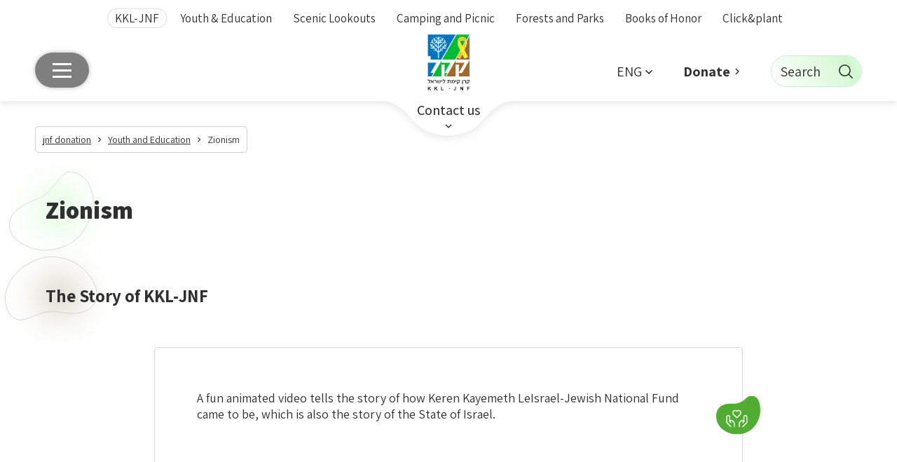

--- FILE ---
content_type: text/html; charset=utf-8
request_url: https://kkl-jnf.org/youth-and-education/zionism/
body_size: 41751
content:


<!DOCTYPE html>
<html lang="en" prefix="og: http://ogp.me/ns#">
<head><base href="https://kkl-jnf.org/" /><meta name="title" content="Zionism" /><meta content='IE=Edge' http-equiv='X-UA-Compatible'/><script src="/ScriptResource.axd?d=Owq0aHOPPbQ1cOz7yMFGQJq8oCxSXzTkTiwPGU-beIod5LL4qYIPpxyRtH0gApa3V9r1Kc2gFb9U33fnus1Q-EWphtCFdkES_9k2wAv7768_Hk2VbCSbv434iv0JCVMa0&amp;t=55b8edd0" type="text/javascript"></script><script type="text/javascript">PioWeb.BrName="WebKit";PioWeb.BrVers=131;PioWeb.NullGifSrc="/SVTemplate/img/_blank.gif";PioWeb.setPagePathProps("/","./");PioWeb.Lang="en";</script><link rel="stylesheet" href="https://www.gstatic.com/dialogflow-console/fast/df-messenger/prod/v1/themes/df-messenger-default.css" />
    <script src="https://www.gstatic.com/dialogflow-console/fast/df-messenger/prod/v1/df-messenger.js"></script>
    <meta name="google-site-verification" content="DkJ8sYJMI75nqEs5ghogv31AYLk4Cy-pKMagtYtW36c" /><meta name="referrer" content="strict-origin-when-cross-origin" /><meta content="IE=Edge" http-equiv="x-ua-compatible" /><meta charset="utf-8" /><meta name="viewport" content="initial-scale=1, minimum-scale=1, width=device-width, initial-scale=1.0" /><title>Keren Kayemeth LeIsrael - KKL-JNF - Zionism</title><meta name="description" content="Zionism" /><meta name="keywords" content="Zionism" /><!-- Google Tag Manager -->
<script>(function(w,d,s,l,i){w[l]=w[l]||[];w[l].push({'gtm.start':
new Date().getTime(),event:'gtm.js'});var f=d.getElementsByTagName(s)[0],
j=d.createElement(s),dl=l!='dataLayer'?'&l='+l:'';j.async=true;j.src=
'https://www.googletagmanager.com/gtm.js?id='+i+dl;f.parentNode.insertBefore(j,f);
})(window,document,'script','dataLayer','GTM-5ZDNG62');</script>
<!-- End Google Tag Manager --><link rel="canonical" href="https://kkl-jnf.org/youth-and-education/zionism/" /><link type="text/css" rel="stylesheet" href="/SVTemplate/css/PioCssResource.css?d=[base64]"/>
<link type="text/css" rel="stylesheet" href="/SVTemplate/css/PioCssResource.css?d=[base64]"/>

        
       
        <script type= "application/ld+json">{"@context": "https://schema.org","@type": "Keren Kayemeth LeIsrael - KKL-JNF","url": "https://kkl-jnf.org/","logo": "https://kkl-jnf.org/files/general/01012025Logo.png"}</script>
        <script type = "application/ld+json">
{
"@context": "https://schema.org",
"@type": "WebSite",
"url": "https://kkl-jnf.org/",
"potentialAction": {
"@type": "SearchAction",
"target": {
"@type": "EntryPoint",
"urlTemplate": "https://kkl-jnf.org/search-results/?searchtags={search_term_string}"
},
"query-input": "required name=search_term_string"
}
}
</script>
        <script type = "application /ld+json">
{"@context": "https://schema.org",
"@type": "Fund",
"image": ["https://kkl-jnf.org/files/general/01012025Logo.png""https://kkl-jnf.org/"],
"address": {
"@type": "PostalAddress",
"streetAddress": " , Jerusalem",
"addressLocality": "Haifa",
"postalCode": "",
"addressCountry": "Israel",
},
"url": "https://kkl-jnf.org/",
"telephone": "1-800-250-250"
</script>


        <link href="https://fonts.googleapis.com/css2?family=Assistant:wght@200;300;400;500;600;700;800&display=swap" rel="stylesheet">
        
        <link rel="stylesheet" href="SVTemplate/css/style-cf.css" />
        <link rel="stylesheet" href="https://cdn.jsdelivr.net/npm/tom-select@2.0.0-rc.5/dist/css/tom-select.css" />
        <script src="https://ajax.googleapis.com/ajax/libs/jquery/3.7.1/jquery.min.js"></script>
        <script>window.jQuery || document.write('<script src="SVTemplate/js/libs/jquery/jquery-3.7.1.min.js">\x3C/script>')</script>
    <meta name="twitter:card" content="summary" /><meta property='og:title' content='Keren Kayemeth LeIsrael - KKL-JNF - Zionism'/><meta name='twitter:title' content='Keren Kayemeth LeIsrael - KKL-JNF - Zionism' /><meta property='og:image' content='https://kkl-jnf.org/SVTemplate/img/pionet.jpg' /><meta name='twitter:image' content='https://kkl-jnf.org/SVTemplate/img/pionet.jpg' /><meta property='og:url' content='https://kkl-jnf.org%2fyouth-and-education%2fzionism%2f' /><script>var __uzdbm_1 = "cb53d229-5543-40e5-97ad-0370ad436ab1";var __uzdbm_2 = "NWE3M2ZiNWYtY2E4Ny00MTc3LTg4ZjAtYmZmMGNkYWIzM2IyJDE4LjIyMi4xODYuOTQ=";var __uzdbm_3 = "7f9000cb53d229-5543-40e5-97ad-0370ad436ab11-17692852592470-0021955d9fbcc2d2c0310";var __uzdbm_4 = "false";var __uzdbm_5 = "uzmx";var __uzdbm_6 = "7f900098cec86c-c3b5-4d70-9f92-96dec605ff981-17692852592470-cc6be580405fb4ca10";var __uzdbm_7 = "kkl-jnf.org";</script> <script>   (function (w, d, e, u, c, g, a, b) {     w["SSJSConnectorObj"] = w["SSJSConnectorObj"] || {       ss_cid: c,       domain_info: "auto",     };     w[g] = function (i, j) {       w["SSJSConnectorObj"][i] = j;     };     a = d.createElement(e);     a.async = true;     if (       navigator.userAgent.indexOf('MSIE') !== -1 ||       navigator.appVersion.indexOf('Trident/') > -1     ) {       u = u.replace("/advanced/", "/advanced/ie/");     }     a.src = u;     b = d.getElementsByTagName(e)[0];     b.parentNode.insertBefore(a, b);   })(     window, document, "script", "https://www.kkl-jnf.org/18f5227b-e27b-445a-a53f-f845fbe69b40/stormcaster.js", "ca89", "ssConf"   );   ssConf("c1", "https://www.kkl-jnf.org");   ssConf("c3", "c99a4269-161c-4242-a3f0-28d44fa6ce24");   ssConf("au", "kkl-jnf.org");   ssConf("cu", "validate.perfdrive.com, ssc"); </script></head>
<body dir="ltr" class="ltr br-not-mobile br-not-IE br-WebKit inner-page kkl-site">
    <!-- Google Tag Manager (noscript) -->
<noscript><iframe src="https://www.googletagmanager.com/ns.html?id=GTM-5ZDNG62"
height="0" width="0" style="display:none;visibility:hidden"></iframe></noscript>
<!-- End Google Tag Manager (noscript) --><form method="post" action="/youth-and-education/zionism/" id="ctl01">
<div class="aspNetHidden">
<input type="hidden" name="__EVENTTARGET" id="__EVENTTARGET" value="" />
<input type="hidden" name="__EVENTARGUMENT" id="__EVENTARGUMENT" value="" />
<input type="hidden" name="__VIEWSTATE" id="__VIEWSTATE" value="zTB3pIJZy4EBp/[base64]/yUOrK4kVnfz21GECM5+U23p0ynrYlDdWgHCwWhZraelBXNYkkMyZGrP9RT/TZbya9ci9hDvbY7d4rnAh89HW7ZFm6RQeZWlpZgeVmYIJx6oA29XHJG44SIbCix2gJMEqAadyGSGxvOGafqq1NenCW1de3Hb3UgYu8/JhbjtoaJ1z9uOA2YnQ8/EbZXcS5WIrXTXOpy0Nxxp4waR2oUL/9nTppBoFWtkjs4/RFB7J5/KqBsyqWCnwDFw4avYXsYyrxVCvm5G5/E8yuscXvPlIZ85WT69DtWK/CMfHcV3N+VwrY+zN08PZtRVpzMmY7q0/26lZB+hNyOL0L+J20BAlmhfr776gyuVaAllh5S2" />
</div>

<script type="text/javascript">
//<![CDATA[
var theForm = document.forms['ctl01'];
if (!theForm) {
    theForm = document.ctl01;
}
function __doPostBack(eventTarget, eventArgument) {
    if (!theForm.onsubmit || (theForm.onsubmit() != false)) {
        theForm.__EVENTTARGET.value = eventTarget;
        theForm.__EVENTARGUMENT.value = eventArgument;
        theForm.submit();
    }
}
//]]>
</script>


<script src="https://ajax.aspnetcdn.com/ajax/4.6/1/WebForms.js" type="text/javascript"></script>
<script type="text/javascript">
//<![CDATA[
window.WebForm_PostBackOptions||document.write('<script type="text/javascript" src="/WebResource.axd?d=pynGkmcFUV13He1Qd6_TZNTBsjafKZb16XOACIYTiKLLU-pqlCFMvpknyyH12VK-JcCHQuz2Kz5o8IotfyhBQQ2&amp;t=637823437705833095"><\/script>');//]]>
</script>


<INPUT type="hidden" name="__PIOWEBPGRT" value=""/><INPUT type="hidden" name="__PIOWEBPGRA" value=""/><SCRIPT>function __doPostBack_PWPGR(c,a){var oForm=document.forms['aspnetForm'];if(!oForm)oForm=document.aspnetForm;if(!oForm)oForm=document.forms[0];oForm.__PIOWEBPGRT.value=c;oForm.__PIOWEBPGRA.value=a;__doPostBack(c,a);}</SCRIPT>
<script src="https://ajax.aspnetcdn.com/ajax/4.6/1/MicrosoftAjax.js" type="text/javascript"></script>
<script type="text/javascript">
//<![CDATA[
(window.Sys && Sys._Application && Sys.Observer)||document.write('<script type="text/javascript" src="/ScriptResource.axd?d=NJmAwtEo3Ipnlaxl6CMhvvl7d54HzIv-eNHiRKWpQb2nm4_uLvtitWqgZyAOzU7s0JzuurNvTHAVs5hw5mhXzDIlG8BeG_KMX_dSNYS2aQFHXnxliSzLAyLxmNU4B0qvVSULFo8KsUPy0XykSVwfJ0xxctzrWfdj-Uh3nBFf6D41&t=ffffffffaa493ab8"><\/script>');//]]>
</script>

<script src="https://ajax.aspnetcdn.com/ajax/4.6/1/MicrosoftAjaxWebForms.js" type="text/javascript"></script>
<script type="text/javascript">
//<![CDATA[
(window.Sys && Sys.WebForms)||document.write('<script type="text/javascript" src="/ScriptResource.axd?d=dwY9oWetJoJoVpgL6Zq8OMqEVtLTofZoGaqBrg7EuH2CmZCF0ImOP3G7cZAgjNCM-xh_uNYsLPrc1geEOhrArhApZ5f_GxvdiEP_XH6m69t3OBGGG0-LdyzWKTIuYwe5NllLrvQ6NpacAb-pnYQ35yLcoX_FID0jxb4LWm7rTBo1&t=ffffffffaa493ab8"><\/script>');//]]>
</script>

<div class="aspNetHidden">

	<input type="hidden" name="__VIEWSTATEGENERATOR" id="__VIEWSTATEGENERATOR" value="CA0B0334" />
</div>
        <script type="text/javascript">
//<![CDATA[
Sys.WebForms.PageRequestManager._initialize('ctl00$ctl00$AjaxScriptManager', 'ctl01', ['tctl00$ctl00$newMessages$ajaxPanel','newMessages_ajaxPanel'], ['ctl00$ctl00$newMessages','newMessages'], [], 120, 'ctl00$ctl00');
//]]>
</script>

        <script type="text/javascript">
            var VERSION_LABEL = "1.0.2.37";
            var SV_VERSION_LABEL = "";
            var VERSION_DEPLOYMENT_DATE = "08-05-2025";
            var APP_LOAD_DATETIME = "1/24/2026 8:56:34 AM";
        </script>
        <section class="page-content">
            
<header class="page-header">
    <div class="page-header_bg-wrap">
        <div class="page-header_bg"></div>
    </div>
    <nav class="accessibility-menu hidden" aria-label="Accessiblity menu">
        
        <ul>
            <li><a href="#access-content" class="skip">Skip to page content</a></li>
            <li><a href="https://kkl-jnf.org/" class="skip">Homepage</a></li>
            <li><a href="#menu-trigger" class="skip">Go to main menu</a></li>
            <li><a href="#footer-menu" class="skip">Skip to footer menu</a></li>
            
        </ul>
    </nav>
    
<nav id="access-main-menu" class="page-header_menu main-menu" role="navigation">
    <DIV class="language-block"><a href="javascript: void(0)" role="button" aria-expanded="false" aria-label="Change lang English" class="lang-toggle nd-toggle opener""><SPAN>Eng</SPAN><i aria-hidden='true' class="icon-keyboard_arrow_down"></i></a><UL class="drop popup lang-select"  lang="en"><LI class="site-lang-link-am"><A href="https://www.kkl.org.il/am/" aria-label="Amharic">Am</A></LI><LI class="site-lang-link-ar"><A href="https://www.kkl.org.il/ar/" aria-label="Arabic">Ar</A></LI><LI class="site-lang-link-es"><A href="https://www.kkl.org.il/es/" aria-label="Spanish">Es</A></LI><LI class="site-lang-link-fr"><A href="https://www.kkl.org.il/fr/" aria-label="France">Fr</A></LI><LI class="site-lang-link-he"><A href="https://www.kkl.org.il/" aria-label="Hebrew">He</A></LI><LI class="site-lang-link-ru"><A href="https://ea.kkl-jnf.org/" aria-label="Russian">Ru</A></LI></UL></DIV>
    <div class="main-menu_first-level-wrap">
        <ul class="main-menu_first-level-list main-menu_level-list">
            
                    <div class="mobile search-box" role="listitem">
                        <input type="search" id="ctlMobileSearch" placeholder="Search" class="search-box-input" /><span class="icon-search search-box-icon"></span>
                    </div>
                
                    
                
                    
                        <li class='main-menu_first-level-item main-menu_level-item  parent-node'>
                            <a class='main-menu_first-level-link main-menu_level-link '
                                target='_self'
                                href="/about-kkl-jnf/"
                                 role='button''
                                ><span class='sr-only'>Open menu</span><span>About KKL-JNF</span></a>
                            
                                <div class="main-menu_second-level-wrap main-menu_level-wrapper">
                                    <div class="scroll-ios-menu">
                                        <ul class="main-menu_second-level-list main-menu_level-list">
                                            <li class="main-menu_second-level-item main-menu_level-item main-menu_lobby-back">
                                                <a role="button" class="main-menu_back" href="#"><i aria-hidden="true" class="icon-small-arrow-left"></i><span class="sr-only">Back</span></a>
                                                <a class="lobby-link" href='/about-kkl-jnf/' target='_self'>
                                                    About KKL-JNF
                                                </a>
                                            </li>
                                            
                                                
                                                    <li class='main-menu_second-level-item main-menu_level-item  parent-node'>
                                                        <a class='main-menu_second-level-link main-menu_level-link  parent-node'
                                                            target='_self'
                                                            href="/about-kkl-jnf/kkl-jnf-id/"                                                           
                                                             aria-expanded="false" role="button">
                                                             <span class='sr-only'>Open menu</span>
                                                            <span>KKL-JNF ID</span></a>
                                                        
                                                            <div class="main-menu_third-level-wrap main-menu_level-wrapper">
                                                                <div class="scroll-ios-menu">
                                                                    <ul class="main-menu_third-level-list main-menu_level-list">
                                                                        <li class="main-menu_third-level-item main-menu_level-item main-menu_lobby-back">
                                                                            <a role="button" class="main-menu_back" href="#"><i aria-hidden="true" class="icon-small-arrow-left"></i><span class="sr-only">Back</span></a>
                                                                            <a class="lobby-link" href='/about-kkl-jnf/kkl-jnf-id/' target='_self'>
                                                                                KKL-JNF ID
                                                                            </a>
                                                                        </li>
                                                                        
                                                                                <li class="main-menu_third-level-item main-menu_level-item">
                                                                                    <a class='main-menu_third-level-link main-menu_level-link '
                                                                                        target='_self'
                                                                                        href="/about-kkl-jnf/kkl-jnf-id/goals-actions/"><span>KKL-JNF: For a Sustainable Future for Israel</span></a>
                                                                                </li>
                                                                            
                                                                                <li class="main-menu_third-level-item main-menu_level-item">
                                                                                    <a class='main-menu_third-level-link main-menu_level-link '
                                                                                        target='_self'
                                                                                        href="/about-kkl-jnf/kkl-jnf-id/our-leadership/"><span>Our Leadership</span></a>
                                                                                </li>
                                                                            
                                                                                <li class="main-menu_third-level-item main-menu_level-item">
                                                                                    <a class='main-menu_third-level-link main-menu_level-link '
                                                                                        target='_self'
                                                                                        href="/about-kkl-jnf/kkl-jnf-id/kkl-jnf-israeli-government-covenant/"><span>KKL-JNF - Israeli Government Covenant</span></a>
                                                                                </li>
                                                                            
                                                                   </ul>
                                                                </div>
                                                            </div>
                                                        
                                                    </li>
                                                
                                                    <li class='main-menu_second-level-item main-menu_level-item  parent-node'>
                                                        <a class='main-menu_second-level-link main-menu_level-link  parent-node'
                                                            target='_self'
                                                            href="/kkl_jnf_our_history_decade_by_decade/"                                                           
                                                             aria-expanded="false" role="button">
                                                             <span class='sr-only'>Open menu</span>
                                                            <span>Our History Decade by Decade</span></a>
                                                        
                                                            <div class="main-menu_third-level-wrap main-menu_level-wrapper">
                                                                <div class="scroll-ios-menu">
                                                                    <ul class="main-menu_third-level-list main-menu_level-list">
                                                                        <li class="main-menu_third-level-item main-menu_level-item main-menu_lobby-back">
                                                                            <a role="button" class="main-menu_back" href="#"><i aria-hidden="true" class="icon-small-arrow-left"></i><span class="sr-only">Back</span></a>
                                                                            <a class="lobby-link" href='/kkl_jnf_our_history_decade_by_decade/' target='_self'>
                                                                                Our History Decade by Decade
                                                                            </a>
                                                                        </li>
                                                                        
                                                                                <li class="main-menu_third-level-item main-menu_level-item">
                                                                                    <a class='main-menu_third-level-link main-menu_level-link '
                                                                                        target='_self'
                                                                                        href="/twelfth_decade_2011_2020/"><span>The Twelfth Decade: 2011-2020</span></a>
                                                                                </li>
                                                                            
                                                                                <li class="main-menu_third-level-item main-menu_level-item">
                                                                                    <a class='main-menu_third-level-link main-menu_level-link '
                                                                                        target='_self'
                                                                                        href="/eleventh_decade_2001_2010/"><span>The Eleventh Decade: 2001-2010</span></a>
                                                                                </li>
                                                                            
                                                                                <li class="main-menu_third-level-item main-menu_level-item">
                                                                                    <a class='main-menu_third-level-link main-menu_level-link '
                                                                                        target='_self'
                                                                                        href="/tenth_decade_1991_2000/"><span>The Tenth Decade: 1991-2000</span></a>
                                                                                </li>
                                                                            
                                                                                <li class="main-menu_third-level-item main-menu_level-item">
                                                                                    <a class='main-menu_third-level-link main-menu_level-link '
                                                                                        target='_self'
                                                                                        href="/ninth_decade_1981_1990/"><span>The Ninth Decade: 1981-1990</span></a>
                                                                                </li>
                                                                            
                                                                                <li class="main-menu_third-level-item main-menu_level-item">
                                                                                    <a class='main-menu_third-level-link main-menu_level-link '
                                                                                        target='_self'
                                                                                        href="/eighth_decade_1971_1980/"><span>The Eighth Decade: 1971-1980</span></a>
                                                                                </li>
                                                                            
                                                                                <li class="main-menu_third-level-item main-menu_level-item">
                                                                                    <a class='main-menu_third-level-link main-menu_level-link '
                                                                                        target='_self'
                                                                                        href="/seventh_decade_1961_1970/"><span>The Seventh Decade: 1961-1970</span></a>
                                                                                </li>
                                                                            
                                                                                <li class="main-menu_third-level-item main-menu_level-item">
                                                                                    <a class='main-menu_third-level-link main-menu_level-link '
                                                                                        target='_self'
                                                                                        href="/sixth_decade_1951_1960/"><span>The Sixth Decade: 1951-1960</span></a>
                                                                                </li>
                                                                            
                                                                                <li class="main-menu_third-level-item main-menu_level-item">
                                                                                    <a class='main-menu_third-level-link main-menu_level-link '
                                                                                        target='_self'
                                                                                        href="/fifth_decade_1941_1950/"><span>The Fifth Decade: 1941-1950</span></a>
                                                                                </li>
                                                                            
                                                                                <li class="main-menu_third-level-item main-menu_level-item">
                                                                                    <a class='main-menu_third-level-link main-menu_level-link '
                                                                                        target='_self'
                                                                                        href="/fourth_decade_1931_1940/"><span>The Fourth Decade: 1931-1940</span></a>
                                                                                </li>
                                                                            
                                                                                <li class="main-menu_third-level-item main-menu_level-item">
                                                                                    <a class='main-menu_third-level-link main-menu_level-link '
                                                                                        target='_self'
                                                                                        href="/third_decade_1921_1930/"><span>The Third Decade: 1921-1930</span></a>
                                                                                </li>
                                                                            
                                                                                <li class="main-menu_third-level-item main-menu_level-item">
                                                                                    <a class='main-menu_third-level-link main-menu_level-link '
                                                                                        target='_self'
                                                                                        href="/second_decade_1911_1920/"><span>The Second Decade: 1911-1920</span></a>
                                                                                </li>
                                                                            
                                                                                <li class="main-menu_third-level-item main-menu_level-item">
                                                                                    <a class='main-menu_third-level-link main-menu_level-link '
                                                                                        target='_self'
                                                                                        href="/second_decade_1901_1910/"><span>The First Decade: 1901-1910</span></a>
                                                                                </li>
                                                                            
                                                                   </ul>
                                                                </div>
                                                            </div>
                                                        
                                                    </li>
                                                
                                                    <li class='main-menu_second-level-item main-menu_level-item  '>
                                                        <a class='main-menu_second-level-link main-menu_level-link  '
                                                            target='_self'
                                                            href="/about-kkl-jnf/kkl-jnf-year-to-year/"                                                           
                                                            >
                                                             
                                                            <span>KKL-JNF from Year to Year</span></a>
                                                        
                                                    </li>
                                                
                                                    <li class='main-menu_second-level-item main-menu_level-item  parent-node'>
                                                        <a class='main-menu_second-level-link main-menu_level-link  parent-node'
                                                            target='_self'
                                                            href="/about-kkl-jnf/magazine_articles/"                                                           
                                                             aria-expanded="false" role="button">
                                                             <span class='sr-only'>Open menu</span>
                                                            <span>Magazine Articles</span></a>
                                                        
                                                            <div class="main-menu_third-level-wrap main-menu_level-wrapper">
                                                                <div class="scroll-ios-menu">
                                                                    <ul class="main-menu_third-level-list main-menu_level-list">
                                                                        <li class="main-menu_third-level-item main-menu_level-item main-menu_lobby-back">
                                                                            <a role="button" class="main-menu_back" href="#"><i aria-hidden="true" class="icon-small-arrow-left"></i><span class="sr-only">Back</span></a>
                                                                            <a class="lobby-link" href='/about-kkl-jnf/magazine_articles/' target='_self'>
                                                                                Magazine Articles
                                                                            </a>
                                                                        </li>
                                                                        
                                                                                <li class="main-menu_third-level-item main-menu_level-item">
                                                                                    <a class='main-menu_third-level-link main-menu_level-link '
                                                                                        target='_self'
                                                                                        href="/about-kkl-jnf/magazine_articles/article_15052024/"><span>How did Israel become a research laboratory of the</span></a>
                                                                                </li>
                                                                            
                                                                                <li class="main-menu_third-level-item main-menu_level-item">
                                                                                    <a class='main-menu_third-level-link main-menu_level-link '
                                                                                        target='_self'
                                                                                        href="/about-kkl-jnf/magazine_articles/article_04042024/"><span>Restoring the Soil and Ensuring Israel's Future</span></a>
                                                                                </li>
                                                                            
                                                                                <li class="main-menu_third-level-item main-menu_level-item">
                                                                                    <a class='main-menu_third-level-link main-menu_level-link '
                                                                                        target='_self'
                                                                                        href="/about-kkl-jnf/magazine_articles/lifeline-of-the-south/"><span>The Lifeline of the South: KKL-JNF's Transformatio</span></a>
                                                                                </li>
                                                                            
                                                                                <li class="main-menu_third-level-item main-menu_level-item">
                                                                                    <a class='main-menu_third-level-link main-menu_level-link '
                                                                                        target='_self'
                                                                                        href="/about-kkl-jnf/magazine_articles/helping-israel-bloom/"><span>Helping Israel bloom in a time of war</span></a>
                                                                                </li>
                                                                            
                                                                                <li class="main-menu_third-level-item main-menu_level-item">
                                                                                    <a class='main-menu_third-level-link main-menu_level-link '
                                                                                        target='_self'
                                                                                        href="/about-kkl-jnf/magazine_articles/sderot-at-war/"><span>From 30,000 to 5,000: Sderot in the midst of war</span></a>
                                                                                </li>
                                                                            
                                                                                <li class="main-menu_third-level-item main-menu_level-item">
                                                                                    <a class='main-menu_third-level-link main-menu_level-link '
                                                                                        target='_self'
                                                                                        href="/about-kkl-jnf/magazine_articles/animal-therapy-makes-a-difference/"><span>Animal therapy makes a difference for children fro</span></a>
                                                                                </li>
                                                                            
                                                                                <li class="main-menu_third-level-item main-menu_level-item">
                                                                                    <a class='main-menu_third-level-link main-menu_level-link '
                                                                                        target='_self'
                                                                                        href="/about-kkl-jnf/magazine_articles/providing-resilience-sderot/"><span>Providing resilience to the embattled residents of</span></a>
                                                                                </li>
                                                                            
                                                                                <li class="main-menu_third-level-item main-menu_level-item">
                                                                                    <a class='main-menu_third-level-link main-menu_level-link '
                                                                                        target='_self'
                                                                                        href="/about-kkl-jnf/magazine_articles/kkl-board-member-shares/"><span>‘17 of my neighbors were killed by Hamas,’ KKL-JNF</span></a>
                                                                                </li>
                                                                            
                                                                                <li class="main-menu_third-level-item main-menu_level-item">
                                                                                    <a class='main-menu_third-level-link main-menu_level-link '
                                                                                        target='_self'
                                                                                        href="/about-kkl-jnf/magazine_articles/kkl-jnf-builds-gaza-border/"><span>KKL-JNF helped build the Gaza border communities a</span></a>
                                                                                </li>
                                                                            
                                                                                <li class="main-menu_third-level-item main-menu_level-item">
                                                                                    <a class='main-menu_third-level-link main-menu_level-link '
                                                                                        target='_self'
                                                                                        href="/about-kkl-jnf/magazine_articles/article_110723/"><span>KKL-JNF and the State of Israel Through 75 Years o</span></a>
                                                                                </li>
                                                                            
                                                                                <li class="main-menu_third-level-item main-menu_level-item">
                                                                                    <a class='main-menu_third-level-link main-menu_level-link '
                                                                                        target='_self'
                                                                                        href="/about-kkl-jnf/magazine_articles/article_090723/"><span>Wildfire Season is Approaching: Start Summer Respo</span></a>
                                                                                </li>
                                                                            
                                                                                <li class="main-menu_third-level-item main-menu_level-item">
                                                                                    <a class='main-menu_third-level-link main-menu_level-link '
                                                                                        target='_self'
                                                                                        href="/about-kkl-jnf/magazine_articles/article_040723/"><span>What Has the Jewish National Fund Got to Do With R</span></a>
                                                                                </li>
                                                                            
                                                                                <li class="main-menu_third-level-item main-menu_level-item">
                                                                                    <a class='main-menu_third-level-link main-menu_level-link '
                                                                                        target='_self'
                                                                                        href="/about-kkl-jnf/magazine_articles/article_300723/"><span>Special KKL-JNF Educators Seminar: Hundreds of Edu</span></a>
                                                                                </li>
                                                                            
                                                                                <li class="main-menu_third-level-item main-menu_level-item">
                                                                                    <a class='main-menu_third-level-link main-menu_level-link '
                                                                                        target='_self'
                                                                                        href="/about-kkl-jnf/magazine_articles/article_3007777/"><span>Planting Hope in Israel: How You Can Help Restore</span></a>
                                                                                </li>
                                                                            
                                                                                <li class="main-menu_third-level-item main-menu_level-item">
                                                                                    <a class='main-menu_third-level-link main-menu_level-link '
                                                                                        target='_self'
                                                                                        href="/about-kkl-jnf/magazine_articles/an%20israeli%20tradition%20returns%20after%20two%20years/"><span>An Israeli Tradition Returns After Two Years – And</span></a>
                                                                                </li>
                                                                            
                                                                                <li class="main-menu_third-level-item main-menu_level-item">
                                                                                    <a class='main-menu_third-level-link main-menu_level-link '
                                                                                        target='_self'
                                                                                        href="/about-kkl-jnf/magazine_articles/kkl-sderot/"><span>The residents of Sderot need help. This is how KKL</span></a>
                                                                                </li>
                                                                            
                                                                                <li class="main-menu_third-level-item main-menu_level-item">
                                                                                    <a class='main-menu_third-level-link main-menu_level-link '
                                                                                        target='_self'
                                                                                        href="/about-kkl-jnf/magazine_articles/what-happened-here/"><span>‘What happened here was a Holocaust,’ kibbutz surv</span></a>
                                                                                </li>
                                                                            
                                                                                <li class="main-menu_third-level-item main-menu_level-item">
                                                                                    <a class='main-menu_third-level-link main-menu_level-link '
                                                                                        target='_self'
                                                                                        href="/about-kkl-jnf/magazine_articles/ahead-of-tu-bishvat/"><span>Ahead of Tu Bishvat: KKL-JNF to plant 45,000 trees</span></a>
                                                                                </li>
                                                                            
                                                                                <li class="main-menu_third-level-item main-menu_level-item">
                                                                                    <a class='main-menu_third-level-link main-menu_level-link '
                                                                                        target='_self'
                                                                                        href="/about-kkl-jnf/magazine_articles/article_300723_a/"><span>Vandalism in KKL-JNF Forests</span></a>
                                                                                </li>
                                                                            
                                                                   </ul>
                                                                </div>
                                                            </div>
                                                        
                                                    </li>
                                                
                                                    <li class='main-menu_second-level-item main-menu_level-item  parent-node'>
                                                        <a class='main-menu_second-level-link main-menu_level-link  parent-node'
                                                            target='_self'
                                                            href="/about-kkl-jnf/contact_us/"                                                           
                                                             aria-expanded="false" role="button">
                                                             <span class='sr-only'>Open menu</span>
                                                            <span>Contact us</span></a>
                                                        
                                                            <div class="main-menu_third-level-wrap main-menu_level-wrapper">
                                                                <div class="scroll-ios-menu">
                                                                    <ul class="main-menu_third-level-list main-menu_level-list">
                                                                        <li class="main-menu_third-level-item main-menu_level-item main-menu_lobby-back">
                                                                            <a role="button" class="main-menu_back" href="#"><i aria-hidden="true" class="icon-small-arrow-left"></i><span class="sr-only">Back</span></a>
                                                                            <a class="lobby-link" href='/about-kkl-jnf/contact_us/' target='_self'>
                                                                                Contact us
                                                                            </a>
                                                                        </li>
                                                                        
                                                                                <li class="main-menu_third-level-item main-menu_level-item">
                                                                                    <a class='main-menu_third-level-link main-menu_level-link '
                                                                                        target='_self'
                                                                                        href="/about-kkl-jnf/contact_us/contact-your-local-office/"><span>Contact your local office</span></a>
                                                                                </li>
                                                                            
                                                                   </ul>
                                                                </div>
                                                            </div>
                                                        
                                                    </li>
                                                
                                                    <li class='main-menu_second-level-item main-menu_level-item  '>
                                                        <a class='main-menu_second-level-link main-menu_level-link  '
                                                            target='_self'
                                                            href="/about-kkl-jnf/the-blue-box/"                                                           
                                                            >
                                                             
                                                            <span>The Blue Box</span></a>
                                                        
                                                    </li>
                                                
                                                    <li class='main-menu_second-level-item main-menu_level-item  parent-node'>
                                                        <a class='main-menu_second-level-link main-menu_level-link  parent-node'
                                                            target='_self'
                                                            href="/about-kkl-jnf/kkl-jnf-photo-archive/"                                                           
                                                             aria-expanded="false" role="button">
                                                             <span class='sr-only'>Open menu</span>
                                                            <span>KKL-JNF Photo Archive</span></a>
                                                        
                                                            <div class="main-menu_third-level-wrap main-menu_level-wrapper">
                                                                <div class="scroll-ios-menu">
                                                                    <ul class="main-menu_third-level-list main-menu_level-list">
                                                                        <li class="main-menu_third-level-item main-menu_level-item main-menu_lobby-back">
                                                                            <a role="button" class="main-menu_back" href="#"><i aria-hidden="true" class="icon-small-arrow-left"></i><span class="sr-only">Back</span></a>
                                                                            <a class="lobby-link" href='/about-kkl-jnf/kkl-jnf-photo-archive/' target='_self'>
                                                                                KKL-JNF Photo Archive
                                                                            </a>
                                                                        </li>
                                                                        
                                                                                <li class="main-menu_third-level-item main-menu_level-item">
                                                                                    <a class='main-menu_third-level-link main-menu_level-link '
                                                                                        target='_self'
                                                                                        href="/about-kkl-jnf/kkl-jnf-photo-archive/employees_photos/"><span>KKL-JNF Employees' Photos</span></a>
                                                                                </li>
                                                                            
                                                                   </ul>
                                                                </div>
                                                            </div>
                                                        
                                                    </li>
                                                
                                                    <li class='main-menu_second-level-item main-menu_level-item  parent-node'>
                                                        <a class='main-menu_second-level-link main-menu_level-link  parent-node'
                                                            target='_self'
                                                            href="/about-kkl-jnf/green-israel-news/"                                                           
                                                             aria-expanded="false" role="button">
                                                             <span class='sr-only'>Open menu</span>
                                                            <span>Green News</span></a>
                                                        
                                                            <div class="main-menu_third-level-wrap main-menu_level-wrapper">
                                                                <div class="scroll-ios-menu">
                                                                    <ul class="main-menu_third-level-list main-menu_level-list">
                                                                        <li class="main-menu_third-level-item main-menu_level-item main-menu_lobby-back">
                                                                            <a role="button" class="main-menu_back" href="#"><i aria-hidden="true" class="icon-small-arrow-left"></i><span class="sr-only">Back</span></a>
                                                                            <a class="lobby-link" href='/about-kkl-jnf/green-israel-news/' target='_self'>
                                                                                Green News
                                                                            </a>
                                                                        </li>
                                                                        
                                                                                <li class="main-menu_third-level-item main-menu_level-item">
                                                                                    <a class='main-menu_third-level-link main-menu_level-link '
                                                                                        target='_self'
                                                                                        href="/about-kkl-jnf/green-israel-news/green-israel-news-2026/"><span>Green News 2026</span></a>
                                                                                </li>
                                                                            
                                                                                <li class="main-menu_third-level-item main-menu_level-item">
                                                                                    <a class='main-menu_third-level-link main-menu_level-link '
                                                                                        target='_self'
                                                                                        href="/about-kkl-jnf/green-israel-news/green-israel-news-2025/"><span>Green News 2025</span></a>
                                                                                </li>
                                                                            
                                                                                <li class="main-menu_third-level-item main-menu_level-item">
                                                                                    <a class='main-menu_third-level-link main-menu_level-link '
                                                                                        target='_self'
                                                                                        href="/about-kkl-jnf/green-israel-news/green-israel-news-2024/"><span>Green News 2024</span></a>
                                                                                </li>
                                                                            
                                                                                <li class="main-menu_third-level-item main-menu_level-item">
                                                                                    <a class='main-menu_third-level-link main-menu_level-link '
                                                                                        target='_self'
                                                                                        href="/about-kkl-jnf/green-israel-news/green-israel-news-2023/"><span>Green News 2023</span></a>
                                                                                </li>
                                                                            
                                                                                <li class="main-menu_third-level-item main-menu_level-item">
                                                                                    <a class='main-menu_third-level-link main-menu_level-link '
                                                                                        target='_self'
                                                                                        href="/about-kkl-jnf/green-israel-news/green-israel-news-2022/"><span>Green News 2022</span></a>
                                                                                </li>
                                                                            
                                                                                <li class="main-menu_third-level-item main-menu_level-item">
                                                                                    <a class='main-menu_third-level-link main-menu_level-link '
                                                                                        target='_self'
                                                                                        href="/about-kkl-jnf/green-israel-news/green-israel-news-2021/"><span>Green News 2021</span></a>
                                                                                </li>
                                                                            
                                                                                <li class="main-menu_third-level-item main-menu_level-item">
                                                                                    <a class='main-menu_third-level-link main-menu_level-link '
                                                                                        target='_self'
                                                                                        href="/about-kkl-jnf/green-israel-news/green-israel-news-2020/"><span>Green News 2020</span></a>
                                                                                </li>
                                                                            
                                                                                <li class="main-menu_third-level-item main-menu_level-item">
                                                                                    <a class='main-menu_third-level-link main-menu_level-link '
                                                                                        target='_self'
                                                                                        href="/about-kkl-jnf/green-israel-news/green-israel-news-2019/"><span>Green News 2019</span></a>
                                                                                </li>
                                                                            
                                                                                <li class="main-menu_third-level-item main-menu_level-item">
                                                                                    <a class='main-menu_third-level-link main-menu_level-link '
                                                                                        target='_self'
                                                                                        href="/about-kkl-jnf/green-israel-news/green-israel-news-2018/"><span>Green News 2018</span></a>
                                                                                </li>
                                                                            
                                                                                <li class="main-menu_third-level-item main-menu_level-item">
                                                                                    <a class='main-menu_third-level-link main-menu_level-link '
                                                                                        target='_self'
                                                                                        href="/about-kkl-jnf/green-israel-news/green-israel-news-2017/"><span>Green News 2017</span></a>
                                                                                </li>
                                                                            
                                                                                <li class="main-menu_third-level-item main-menu_level-item">
                                                                                    <a class='main-menu_third-level-link main-menu_level-link '
                                                                                        target='_self'
                                                                                        href="/about-kkl-jnf/green-israel-news/green-israel-news-2016/"><span>Green News 2016</span></a>
                                                                                </li>
                                                                            
                                                                                <li class="main-menu_third-level-item main-menu_level-item">
                                                                                    <a class='main-menu_third-level-link main-menu_level-link '
                                                                                        target='_self'
                                                                                        href="/about-kkl-jnf/green-israel-news/green-israel-news-2014/"><span>Geen Israel 2014</span></a>
                                                                                </li>
                                                                            
                                                                   </ul>
                                                                </div>
                                                            </div>
                                                        
                                                    </li>
                                                
                                                    <li class='main-menu_second-level-item main-menu_level-item  '>
                                                        <a class='main-menu_second-level-link main-menu_level-link  '
                                                            target='_self'
                                                            href="/about-kkl-jnf/books-of-honor-info/"                                                           
                                                            >
                                                             
                                                            <span>Books of Honor</span></a>
                                                        
                                                    </li>
                                                
                                        </ul>

                                    </div>
                                </div>
                            
                        </li>
                    
                
                    
                        <li class='main-menu_first-level-item main-menu_level-item  parent-node'>
                            <a class='main-menu_first-level-link main-menu_level-link '
                                target='_self'
                                href="/research-and-development/"
                                 role='button''
                                ><span class='sr-only'>Open menu</span><span>R&D</span></a>
                            
                                <div class="main-menu_second-level-wrap main-menu_level-wrapper">
                                    <div class="scroll-ios-menu">
                                        <ul class="main-menu_second-level-list main-menu_level-list">
                                            <li class="main-menu_second-level-item main-menu_level-item main-menu_lobby-back">
                                                <a role="button" class="main-menu_back" href="#"><i aria-hidden="true" class="icon-small-arrow-left"></i><span class="sr-only">Back</span></a>
                                                <a class="lobby-link" href='/research-and-development/' target='_self'>
                                                    R&D
                                                </a>
                                            </li>
                                            
                                                
                                                    <li class='main-menu_second-level-item main-menu_level-item  parent-node'>
                                                        <a class='main-menu_second-level-link main-menu_level-link  parent-node'
                                                            target='_self'
                                                            href="/research-and-development/forestry-and-ecology-research/"                                                           
                                                             aria-expanded="false" role="button">
                                                             <span class='sr-only'>Open menu</span>
                                                            <span>Forestry and Ecology Research</span></a>
                                                        
                                                            <div class="main-menu_third-level-wrap main-menu_level-wrapper">
                                                                <div class="scroll-ios-menu">
                                                                    <ul class="main-menu_third-level-list main-menu_level-list">
                                                                        <li class="main-menu_third-level-item main-menu_level-item main-menu_lobby-back">
                                                                            <a role="button" class="main-menu_back" href="#"><i aria-hidden="true" class="icon-small-arrow-left"></i><span class="sr-only">Back</span></a>
                                                                            <a class="lobby-link" href='/research-and-development/forestry-and-ecology-research/' target='_self'>
                                                                                Forestry and Ecology Research
                                                                            </a>
                                                                        </li>
                                                                        
                                                                                <li class="main-menu_third-level-item main-menu_level-item">
                                                                                    <a class='main-menu_third-level-link main-menu_level-link '
                                                                                        target='_self'
                                                                                        href="/research-and-development/forestry-and-ecology-research/saving-eucalyptus-trees-worldwide/"><span>Saving Eucalyptus Trees Worldwide</span></a>
                                                                                </li>
                                                                            
                                                                                <li class="main-menu_third-level-item main-menu_level-item">
                                                                                    <a class='main-menu_third-level-link main-menu_level-link '
                                                                                        target='_self'
                                                                                        href="/research-and-development/forestry-and-ecology-research/aphids-moths-and-pested-pines/"><span>Aphids, Moths and Pested pines</span></a>
                                                                                </li>
                                                                            
                                                                                <li class="main-menu_third-level-item main-menu_level-item">
                                                                                    <a class='main-menu_third-level-link main-menu_level-link '
                                                                                        target='_self'
                                                                                        href="/research-and-development/forestry-and-ecology-research/raptors-in-the-forests/"><span>Raptors in the Forests</span></a>
                                                                                </li>
                                                                            
                                                                                <li class="main-menu_third-level-item main-menu_level-item">
                                                                                    <a class='main-menu_third-level-link main-menu_level-link '
                                                                                        target='_self'
                                                                                        href="/research-and-development/forestry-and-ecology-research/professional-materials/"><span>Professional Materials</span></a>
                                                                                </li>
                                                                            
                                                                                <li class="main-menu_third-level-item main-menu_level-item">
                                                                                    <a class='main-menu_third-level-link main-menu_level-link '
                                                                                        target='_self'
                                                                                        href="/research-and-development/forestry-and-ecology-research/saving-the-sabra-cactus/"><span>Saving the Sabra Cactus</span></a>
                                                                                </li>
                                                                            
                                                                                <li class="main-menu_third-level-item main-menu_level-item">
                                                                                    <a class='main-menu_third-level-link main-menu_level-link '
                                                                                        target='_self'
                                                                                        href="/research-and-development/forestry-and-ecology-research/cranes-hula-laser/"><span>Not Science Fiction: What Do Migrating Cranes at t</span></a>
                                                                                </li>
                                                                            
                                                                   </ul>
                                                                </div>
                                                            </div>
                                                        
                                                    </li>
                                                
                                                    <li class='main-menu_second-level-item main-menu_level-item  parent-node'>
                                                        <a class='main-menu_second-level-link main-menu_level-link  parent-node'
                                                            target='_self'
                                                            href="/research-and-development/research-and-development-stations/"                                                           
                                                             aria-expanded="false" role="button">
                                                             <span class='sr-only'>Open menu</span>
                                                            <span>Research and Development Stations</span></a>
                                                        
                                                            <div class="main-menu_third-level-wrap main-menu_level-wrapper">
                                                                <div class="scroll-ios-menu">
                                                                    <ul class="main-menu_third-level-list main-menu_level-list">
                                                                        <li class="main-menu_third-level-item main-menu_level-item main-menu_lobby-back">
                                                                            <a role="button" class="main-menu_back" href="#"><i aria-hidden="true" class="icon-small-arrow-left"></i><span class="sr-only">Back</span></a>
                                                                            <a class="lobby-link" href='/research-and-development/research-and-development-stations/' target='_self'>
                                                                                Research and Development Stations
                                                                            </a>
                                                                        </li>
                                                                        
                                                                                <li class="main-menu_third-level-item main-menu_level-item">
                                                                                    <a class='main-menu_third-level-link main-menu_level-link '
                                                                                        target='_self'
                                                                                        href="/research-and-development/research-and-development-stations/research-activity/"><span>KKL-JNF Research Activity</span></a>
                                                                                </li>
                                                                            
                                                                                <li class="main-menu_third-level-item main-menu_level-item">
                                                                                    <a class='main-menu_third-level-link main-menu_level-link '
                                                                                        target='_self'
                                                                                        href="/research-and-development/research-and-development-stations/regional-stations/"><span>Regional Reseach and Development Stations</span></a>
                                                                                </li>
                                                                            
                                                                                <li class="main-menu_third-level-item main-menu_level-item">
                                                                                    <a class='main-menu_third-level-link main-menu_level-link '
                                                                                        target='_self'
                                                                                        href="/research-and-development/research-and-development-stations/disinfestation-of-the-mediterranean-fruit-fly/"><span>Disinfestation of the Mediterranean Fruit Fly</span></a>
                                                                                </li>
                                                                            
                                                                   </ul>
                                                                </div>
                                                            </div>
                                                        
                                                    </li>
                                                
                                                    <li class='main-menu_second-level-item main-menu_level-item  '>
                                                        <a class='main-menu_second-level-link main-menu_level-link  '
                                                            target='_self'
                                                            href="/research-and-development/international-research-cooperation/"                                                           
                                                            >
                                                             
                                                            <span>International Cooperation</span></a>
                                                        
                                                    </li>
                                                
                                                    <li class='main-menu_second-level-item main-menu_level-item  parent-node'>
                                                        <a class='main-menu_second-level-link main-menu_level-link  parent-node'
                                                            target='_self'
                                                            href="/research-and-development/research-institutes-and-funds/"                                                           
                                                             aria-expanded="false" role="button">
                                                             <span class='sr-only'>Open menu</span>
                                                            <span>Research Institutes and Funds</span></a>
                                                        
                                                            <div class="main-menu_third-level-wrap main-menu_level-wrapper">
                                                                <div class="scroll-ios-menu">
                                                                    <ul class="main-menu_third-level-list main-menu_level-list">
                                                                        <li class="main-menu_third-level-item main-menu_level-item main-menu_lobby-back">
                                                                            <a role="button" class="main-menu_back" href="#"><i aria-hidden="true" class="icon-small-arrow-left"></i><span class="sr-only">Back</span></a>
                                                                            <a class="lobby-link" href='/research-and-development/research-institutes-and-funds/' target='_self'>
                                                                                Research Institutes and Funds
                                                                            </a>
                                                                        </li>
                                                                        
                                                                                <li class="main-menu_third-level-item main-menu_level-item">
                                                                                    <a class='main-menu_third-level-link main-menu_level-link '
                                                                                        target='_self'
                                                                                        href="/research-and-development/research-institutes-and-funds/land-policy-and-land-use-research/"><span>The Land Policy and Land Use Research Institute</span></a>
                                                                                </li>
                                                                            
                                                                                <li class="main-menu_third-level-item main-menu_level-item">
                                                                                    <a class='main-menu_third-level-link main-menu_level-link '
                                                                                        target='_self'
                                                                                        href="/research-and-development/research-institutes-and-funds/research-institute-for-kkl-jnf-history/"><span>Research Institute for the History of KKL-JNF</span></a>
                                                                                </li>
                                                                            
                                                                                <li class="main-menu_third-level-item main-menu_level-item">
                                                                                    <a class='main-menu_third-level-link main-menu_level-link '
                                                                                        target='_self'
                                                                                        href="/research-and-development/research-institutes-and-funds/scholarship-and-research-funds/"><span>Scholarship and Research Funds</span></a>
                                                                                </li>
                                                                            
                                                                   </ul>
                                                                </div>
                                                            </div>
                                                        
                                                    </li>
                                                
                                                    <li class='main-menu_second-level-item main-menu_level-item  parent-node'>
                                                        <a class='main-menu_second-level-link main-menu_level-link  parent-node'
                                                            target='_self'
                                                            href="/research-and-development/projects/"                                                           
                                                             aria-expanded="false" role="button">
                                                             <span class='sr-only'>Open menu</span>
                                                            <span>KKL- JNF Projects</span></a>
                                                        
                                                            <div class="main-menu_third-level-wrap main-menu_level-wrapper">
                                                                <div class="scroll-ios-menu">
                                                                    <ul class="main-menu_third-level-list main-menu_level-list">
                                                                        <li class="main-menu_third-level-item main-menu_level-item main-menu_lobby-back">
                                                                            <a role="button" class="main-menu_back" href="#"><i aria-hidden="true" class="icon-small-arrow-left"></i><span class="sr-only">Back</span></a>
                                                                            <a class="lobby-link" href='/research-and-development/projects/' target='_self'>
                                                                                KKL- JNF Projects
                                                                            </a>
                                                                        </li>
                                                                        
                                                                                <li class="main-menu_third-level-item main-menu_level-item">
                                                                                    <a class='main-menu_third-level-link main-menu_level-link '
                                                                                        target='_self'
                                                                                        href="/research-and-development/projects/projects-north/"><span>KKL-JNF Projects in Northern Israel</span></a>
                                                                                </li>
                                                                            
                                                                                <li class="main-menu_third-level-item main-menu_level-item">
                                                                                    <a class='main-menu_third-level-link main-menu_level-link '
                                                                                        target='_self'
                                                                                        href="/research-and-development/projects/projects-center/"><span>KKL-JNF Projects in Central Israel</span></a>
                                                                                </li>
                                                                            
                                                                                <li class="main-menu_third-level-item main-menu_level-item">
                                                                                    <a class='main-menu_third-level-link main-menu_level-link '
                                                                                        target='_self'
                                                                                        href="/research-and-development/projects/projects-south/"><span>KKL-JNF Projects in Southern Israel</span></a>
                                                                                </li>
                                                                            
                                                                   </ul>
                                                                </div>
                                                            </div>
                                                        
                                                    </li>
                                                
                                        </ul>

                                    </div>
                                </div>
                            
                        </li>
                    
                
                    
                        <li class='main-menu_first-level-item main-menu_level-item  parent-node'>
                            <a class='main-menu_first-level-link main-menu_level-link '
                                target='_self'
                                href="/forestry-and-ecology/"
                                 role='button''
                                ><span class='sr-only'>Open menu</span><span>Forestry & Ecology</span></a>
                            
                                <div class="main-menu_second-level-wrap main-menu_level-wrapper">
                                    <div class="scroll-ios-menu">
                                        <ul class="main-menu_second-level-list main-menu_level-list">
                                            <li class="main-menu_second-level-item main-menu_level-item main-menu_lobby-back">
                                                <a role="button" class="main-menu_back" href="#"><i aria-hidden="true" class="icon-small-arrow-left"></i><span class="sr-only">Back</span></a>
                                                <a class="lobby-link" href='/forestry-and-ecology/' target='_self'>
                                                    Forestry & Ecology
                                                </a>
                                            </li>
                                            
                                                
                                                    <li class='main-menu_second-level-item main-menu_level-item  parent-node'>
                                                        <a class='main-menu_second-level-link main-menu_level-link  parent-node'
                                                            target='_self'
                                                            href="/forestry-and-ecology/afforestation-in-israel/"                                                           
                                                             aria-expanded="false" role="button">
                                                             <span class='sr-only'>Open menu</span>
                                                            <span>The Forest Management Policy of Israel</span></a>
                                                        
                                                            <div class="main-menu_third-level-wrap main-menu_level-wrapper">
                                                                <div class="scroll-ios-menu">
                                                                    <ul class="main-menu_third-level-list main-menu_level-list">
                                                                        <li class="main-menu_third-level-item main-menu_level-item main-menu_lobby-back">
                                                                            <a role="button" class="main-menu_back" href="#"><i aria-hidden="true" class="icon-small-arrow-left"></i><span class="sr-only">Back</span></a>
                                                                            <a class="lobby-link" href='/forestry-and-ecology/afforestation-in-israel/' target='_self'>
                                                                                The Forest Management Policy of Israel
                                                                            </a>
                                                                        </li>
                                                                        
                                                                                <li class="main-menu_third-level-item main-menu_level-item">
                                                                                    <a class='main-menu_third-level-link main-menu_level-link '
                                                                                        target='_self'
                                                                                        href="/forestry-and-ecology/afforestation-in-israel/national-master-plan-for-forests-and-afforestation/"><span>National Master Plan for Forests and Afforestation</span></a>
                                                                                </li>
                                                                            
                                                                   </ul>
                                                                </div>
                                                            </div>
                                                        
                                                    </li>
                                                
                                                    <li class='main-menu_second-level-item main-menu_level-item  parent-node'>
                                                        <a class='main-menu_second-level-link main-menu_level-link  parent-node'
                                                            target='_self'
                                                            href="/forestry-and-ecology/fire-prevention/"                                                           
                                                             aria-expanded="false" role="button">
                                                             <span class='sr-only'>Open menu</span>
                                                            <span>Preventing and Fighting Forest Fires</span></a>
                                                        
                                                            <div class="main-menu_third-level-wrap main-menu_level-wrapper">
                                                                <div class="scroll-ios-menu">
                                                                    <ul class="main-menu_third-level-list main-menu_level-list">
                                                                        <li class="main-menu_third-level-item main-menu_level-item main-menu_lobby-back">
                                                                            <a role="button" class="main-menu_back" href="#"><i aria-hidden="true" class="icon-small-arrow-left"></i><span class="sr-only">Back</span></a>
                                                                            <a class="lobby-link" href='/forestry-and-ecology/fire-prevention/' target='_self'>
                                                                                Preventing and Fighting Forest Fires
                                                                            </a>
                                                                        </li>
                                                                        
                                                                                <li class="main-menu_third-level-item main-menu_level-item">
                                                                                    <a class='main-menu_third-level-link main-menu_level-link '
                                                                                        target='_self'
                                                                                        href="/forestry-and-ecology/fire-prevention/incendiary-kites-balloons-fires-gaza-border/"><span>Battling Incendiary Kite Fires on the Gaza Border</span></a>
                                                                                </li>
                                                                            
                                                                                <li class="main-menu_third-level-item main-menu_level-item">
                                                                                    <a class='main-menu_third-level-link main-menu_level-link '
                                                                                        target='_self'
                                                                                        href="/forestry-and-ecology/fire-prevention/maintaining-forests-to-prevent-fires/"><span>Maintaining Forests to Prevent Fires</span></a>
                                                                                </li>
                                                                            
                                                                                <li class="main-menu_third-level-item main-menu_level-item">
                                                                                    <a class='main-menu_third-level-link main-menu_level-link '
                                                                                        target='_self'
                                                                                        href="/forestry-and-ecology/fire-prevention/fighting-wildfires-in-israel/"><span>Fighting Wildfires in Israel</span></a>
                                                                                </li>
                                                                            
                                                                                <li class="main-menu_third-level-item main-menu_level-item">
                                                                                    <a class='main-menu_third-level-link main-menu_level-link '
                                                                                        target='_self'
                                                                                        href="/?catid=%7BAFF6429E-0A2E-4938-8060-78BE3A4DE1F7%7D"><span>Grazing in KKL-JNF Forests</span></a>
                                                                                </li>
                                                                            
                                                                                <li class="main-menu_third-level-item main-menu_level-item">
                                                                                    <a class='main-menu_third-level-link main-menu_level-link '
                                                                                        target='_self'
                                                                                        href="/forestry-and-ecology/fire-prevention/canada_park_fire2025/"><span>Following the Fires in Eshtaol Forest and Canada P</span></a>
                                                                                </li>
                                                                            
                                                                   </ul>
                                                                </div>
                                                            </div>
                                                        
                                                    </li>
                                                
                                                    <li class='main-menu_second-level-item main-menu_level-item  parent-node'>
                                                        <a class='main-menu_second-level-link main-menu_level-link  parent-node'
                                                            target='_self'
                                                            href="/forestry-and-ecology/rehabilitating-forests/"                                                           
                                                             aria-expanded="false" role="button">
                                                             <span class='sr-only'>Open menu</span>
                                                            <span>Rehabilitating Forests</span></a>
                                                        
                                                            <div class="main-menu_third-level-wrap main-menu_level-wrapper">
                                                                <div class="scroll-ios-menu">
                                                                    <ul class="main-menu_third-level-list main-menu_level-list">
                                                                        <li class="main-menu_third-level-item main-menu_level-item main-menu_lobby-back">
                                                                            <a role="button" class="main-menu_back" href="#"><i aria-hidden="true" class="icon-small-arrow-left"></i><span class="sr-only">Back</span></a>
                                                                            <a class="lobby-link" href='/forestry-and-ecology/rehabilitating-forests/' target='_self'>
                                                                                Rehabilitating Forests
                                                                            </a>
                                                                        </li>
                                                                        
                                                                                <li class="main-menu_third-level-item main-menu_level-item">
                                                                                    <a class='main-menu_third-level-link main-menu_level-link '
                                                                                        target='_self'
                                                                                        href="/forestry-and-ecology/rehabilitating-forests/carmel-restoration/"><span>Carmel Restoration</span></a>
                                                                                </li>
                                                                            
                                                                                <li class="main-menu_third-level-item main-menu_level-item">
                                                                                    <a class='main-menu_third-level-link main-menu_level-link '
                                                                                        target='_self'
                                                                                        href="/forestry-and-ecology/rehabilitating-forests/galilee-post-war-renewal/"><span>Galilee Post-War Renewal</span></a>
                                                                                </li>
                                                                            
                                                                                <li class="main-menu_third-level-item main-menu_level-item">
                                                                                    <a class='main-menu_third-level-link main-menu_level-link '
                                                                                        target='_self'
                                                                                        href="/forestry-and-ecology/rehabilitating-forests/tree-planting-training-wheels/"><span>KKL-JNF Forest Workers Get their Tree-Planter’s Tr</span></a>
                                                                                </li>
                                                                            
                                                                   </ul>
                                                                </div>
                                                            </div>
                                                        
                                                    </li>
                                                
                                                    <li class='main-menu_second-level-item main-menu_level-item  parent-node'>
                                                        <a class='main-menu_second-level-link main-menu_level-link  parent-node'
                                                            target='_self'
                                                            href="/forestry-and-ecology/tress-in-kkl-jnf-forests/"                                                           
                                                             aria-expanded="false" role="button">
                                                             <span class='sr-only'>Open menu</span>
                                                            <span>Trees in KKL-JNF Forests</span></a>
                                                        
                                                            <div class="main-menu_third-level-wrap main-menu_level-wrapper">
                                                                <div class="scroll-ios-menu">
                                                                    <ul class="main-menu_third-level-list main-menu_level-list">
                                                                        <li class="main-menu_third-level-item main-menu_level-item main-menu_lobby-back">
                                                                            <a role="button" class="main-menu_back" href="#"><i aria-hidden="true" class="icon-small-arrow-left"></i><span class="sr-only">Back</span></a>
                                                                            <a class="lobby-link" href='/forestry-and-ecology/tress-in-kkl-jnf-forests/' target='_self'>
                                                                                Trees in KKL-JNF Forests
                                                                            </a>
                                                                        </li>
                                                                        
                                                                                <li class="main-menu_third-level-item main-menu_level-item">
                                                                                    <a class='main-menu_third-level-link main-menu_level-link '
                                                                                        target='_self'
                                                                                        href="/forestry-and-ecology/tress-in-kkl-jnf-forests/israel-tree-of-the-month/"><span>A Tree in Israel for Every Month</span></a>
                                                                                </li>
                                                                            
                                                                                <li class="main-menu_third-level-item main-menu_level-item">
                                                                                    <a class='main-menu_third-level-link main-menu_level-link '
                                                                                        target='_self'
                                                                                        href="/forestry-and-ecology/tress-in-kkl-jnf-forests/the-national-tree-of-israel/"><span>The National Tree of Israel</span></a>
                                                                                </li>
                                                                            
                                                                   </ul>
                                                                </div>
                                                            </div>
                                                        
                                                    </li>
                                                
                                                    <li class='main-menu_second-level-item main-menu_level-item  '>
                                                        <a class='main-menu_second-level-link main-menu_level-link  '
                                                            target='_self'
                                                            href="/forestry-and-ecology/tree-plant-nurseries-israel/"                                                           
                                                            >
                                                             
                                                            <span>Tree and Plant Nurseries</span></a>
                                                        
                                                    </li>
                                                
                                                    <li class='main-menu_second-level-item main-menu_level-item  parent-node'>
                                                        <a class='main-menu_second-level-link main-menu_level-link  parent-node'
                                                            target='_self'
                                                            href="/forestry-and-ecology/gilat-israel-world-trees/"                                                           
                                                             aria-expanded="false" role="button">
                                                             <span class='sr-only'>Open menu</span>
                                                            <span>Testing Trees from around the World</span></a>
                                                        
                                                            <div class="main-menu_third-level-wrap main-menu_level-wrapper">
                                                                <div class="scroll-ios-menu">
                                                                    <ul class="main-menu_third-level-list main-menu_level-list">
                                                                        <li class="main-menu_third-level-item main-menu_level-item main-menu_lobby-back">
                                                                            <a role="button" class="main-menu_back" href="#"><i aria-hidden="true" class="icon-small-arrow-left"></i><span class="sr-only">Back</span></a>
                                                                            <a class="lobby-link" href='/forestry-and-ecology/gilat-israel-world-trees/' target='_self'>
                                                                                Testing Trees from around the World
                                                                            </a>
                                                                        </li>
                                                                        
                                                                                <li class="main-menu_third-level-item main-menu_level-item">
                                                                                    <a class='main-menu_third-level-link main-menu_level-link '
                                                                                        target='_self'
                                                                                        href="/forestry-and-ecology/gilat-israel-world-trees/paraguay/"><span>Paraguay</span></a>
                                                                                </li>
                                                                            
                                                                                <li class="main-menu_third-level-item main-menu_level-item">
                                                                                    <a class='main-menu_third-level-link main-menu_level-link '
                                                                                        target='_self'
                                                                                        href="/forestry-and-ecology/gilat-israel-world-trees/south-africa-tree/"><span>South Africa</span></a>
                                                                                </li>
                                                                            
                                                                                <li class="main-menu_third-level-item main-menu_level-item">
                                                                                    <a class='main-menu_third-level-link main-menu_level-link '
                                                                                        target='_self'
                                                                                        href="/forestry-and-ecology/gilat-israel-world-trees/south-africa-2/"><span>South Africa2</span></a>
                                                                                </li>
                                                                            
                                                                                <li class="main-menu_third-level-item main-menu_level-item">
                                                                                    <a class='main-menu_third-level-link main-menu_level-link '
                                                                                        target='_self'
                                                                                        href="/forestry-and-ecology/gilat-israel-world-trees/mexico-tree/"><span>Mexico</span></a>
                                                                                </li>
                                                                            
                                                                                <li class="main-menu_third-level-item main-menu_level-item">
                                                                                    <a class='main-menu_third-level-link main-menu_level-link '
                                                                                        target='_self'
                                                                                        href="/forestry-and-ecology/gilat-israel-world-trees/spain/"><span>Spain</span></a>
                                                                                </li>
                                                                            
                                                                                <li class="main-menu_third-level-item main-menu_level-item">
                                                                                    <a class='main-menu_third-level-link main-menu_level-link '
                                                                                        target='_self'
                                                                                        href="/forestry-and-ecology/gilat-israel-world-trees/argentina/"><span>Argentina</span></a>
                                                                                </li>
                                                                            
                                                                   </ul>
                                                                </div>
                                                            </div>
                                                        
                                                    </li>
                                                
                                                    <li class='main-menu_second-level-item main-menu_level-item  parent-node'>
                                                        <a class='main-menu_second-level-link main-menu_level-link  parent-node'
                                                            target='_self'
                                                            href="/forestry-and-ecology/easy-to-breathe/"                                                           
                                                             aria-expanded="false" role="button">
                                                             <span class='sr-only'>Open menu</span>
                                                            <span>KKL-JNF-Easy to Breathe</span></a>
                                                        
                                                            <div class="main-menu_third-level-wrap main-menu_level-wrapper">
                                                                <div class="scroll-ios-menu">
                                                                    <ul class="main-menu_third-level-list main-menu_level-list">
                                                                        <li class="main-menu_third-level-item main-menu_level-item main-menu_lobby-back">
                                                                            <a role="button" class="main-menu_back" href="#"><i aria-hidden="true" class="icon-small-arrow-left"></i><span class="sr-only">Back</span></a>
                                                                            <a class="lobby-link" href='/forestry-and-ecology/easy-to-breathe/' target='_self'>
                                                                                KKL-JNF-Easy to Breathe
                                                                            </a>
                                                                        </li>
                                                                        
                                                                                <li class="main-menu_third-level-item main-menu_level-item">
                                                                                    <a class='main-menu_third-level-link main-menu_level-link '
                                                                                        target='_self'
                                                                                        href="/forestry-and-ecology/easy-to-breathe/clean-car-revolution/"><span>Clean Car Revolution</span></a>
                                                                                </li>
                                                                            
                                                                                <li class="main-menu_third-level-item main-menu_level-item">
                                                                                    <a class='main-menu_third-level-link main-menu_level-link '
                                                                                        target='_self'
                                                                                        href="/forestry-and-ecology/easy-to-breathe/green-energy/"><span>Green Energy</span></a>
                                                                                </li>
                                                                            
                                                                                <li class="main-menu_third-level-item main-menu_level-item">
                                                                                    <a class='main-menu_third-level-link main-menu_level-link '
                                                                                        target='_self'
                                                                                        href="/forestry-and-ecology/easy-to-breathe/green-neighborhoods/"><span>Green Neighborhoods</span></a>
                                                                                </li>
                                                                            
                                                                                <li class="main-menu_third-level-item main-menu_level-item">
                                                                                    <a class='main-menu_third-level-link main-menu_level-link '
                                                                                        target='_self'
                                                                                        href="/forestry-and-ecology/easy-to-breathe/green-environment/"><span>Green Environment</span></a>
                                                                                </li>
                                                                            
                                                                   </ul>
                                                                </div>
                                                            </div>
                                                        
                                                    </li>
                                                
                                                    <li class='main-menu_second-level-item main-menu_level-item  parent-node'>
                                                        <a class='main-menu_second-level-link main-menu_level-link  parent-node'
                                                            target='_self'
                                                            href="/forestry-and-ecology/environmental-campaigns/"                                                           
                                                             aria-expanded="false" role="button">
                                                             <span class='sr-only'>Open menu</span>
                                                            <span>Environmental Campaigns</span></a>
                                                        
                                                            <div class="main-menu_third-level-wrap main-menu_level-wrapper">
                                                                <div class="scroll-ios-menu">
                                                                    <ul class="main-menu_third-level-list main-menu_level-list">
                                                                        <li class="main-menu_third-level-item main-menu_level-item main-menu_lobby-back">
                                                                            <a role="button" class="main-menu_back" href="#"><i aria-hidden="true" class="icon-small-arrow-left"></i><span class="sr-only">Back</span></a>
                                                                            <a class="lobby-link" href='/forestry-and-ecology/environmental-campaigns/' target='_self'>
                                                                                Environmental Campaigns
                                                                            </a>
                                                                        </li>
                                                                        
                                                                                <li class="main-menu_third-level-item main-menu_level-item">
                                                                                    <a class='main-menu_third-level-link main-menu_level-link '
                                                                                        target='_self'
                                                                                        href="/forestry-and-ecology/environmental-campaigns/clean-up-campaign/"><span>Didn’t Clean Up? You’ve Littered!</span></a>
                                                                                </li>
                                                                            
                                                                                <li class="main-menu_third-level-item main-menu_level-item">
                                                                                    <a class='main-menu_third-level-link main-menu_level-link '
                                                                                        target='_self'
                                                                                        href="/forestry-and-ecology/environmental-campaigns/no-disposable-plastics-in-israels-forests/"><span>No diposable plastics in KKL-JNF forests</span></a>
                                                                                </li>
                                                                            
                                                                                <li class="main-menu_third-level-item main-menu_level-item">
                                                                                    <a class='main-menu_third-level-link main-menu_level-link '
                                                                                        target='_self'
                                                                                        href="/forestry-and-ecology/environmental-campaigns/preserving-jerusalem-hills/"><span>Preserving Jerusalem Hills</span></a>
                                                                                </li>
                                                                            
                                                                                <li class="main-menu_third-level-item main-menu_level-item">
                                                                                    <a class='main-menu_third-level-link main-menu_level-link '
                                                                                        target='_self'
                                                                                        href="/forestry-and-ecology/environmental-campaigns/overground-electric-line-hula-lake-park/"><span>Hula electricity line</span></a>
                                                                                </li>
                                                                            
                                                                                <li class="main-menu_third-level-item main-menu_level-item">
                                                                                    <a class='main-menu_third-level-link main-menu_level-link '
                                                                                        target='_self'
                                                                                        href="/forestry-and-ecology/environmental-campaigns/oil-shale-adulam-france-park/"><span>Adulam Oil Shale</span></a>
                                                                                </li>
                                                                            
                                                                                <li class="main-menu_third-level-item main-menu_level-item">
                                                                                    <a class='main-menu_third-level-link main-menu_level-link '
                                                                                        target='_self'
                                                                                        href="/forestry-and-ecology/environmental-campaigns/protect-life-and-nature/"><span>Total Fire Ban</span></a>
                                                                                </li>
                                                                            
                                                                   </ul>
                                                                </div>
                                                            </div>
                                                        
                                                    </li>
                                                
                                        </ul>

                                    </div>
                                </div>
                            
                        </li>
                    
                
                    
                        <li class='main-menu_first-level-item main-menu_level-item  parent-node'>
                            <a class='main-menu_first-level-link main-menu_level-link '
                                target='_self'
                                href="/people-and-environment/"
                                 role='button''
                                ><span class='sr-only'>Open menu</span><span>People & Environment</span></a>
                            
                                <div class="main-menu_second-level-wrap main-menu_level-wrapper">
                                    <div class="scroll-ios-menu">
                                        <ul class="main-menu_second-level-list main-menu_level-list">
                                            <li class="main-menu_second-level-item main-menu_level-item main-menu_lobby-back">
                                                <a role="button" class="main-menu_back" href="#"><i aria-hidden="true" class="icon-small-arrow-left"></i><span class="sr-only">Back</span></a>
                                                <a class="lobby-link" href='/people-and-environment/' target='_self'>
                                                    People & Environment
                                                </a>
                                            </li>
                                            
                                                
                                                    <li class='main-menu_second-level-item main-menu_level-item  parent-node'>
                                                        <a class='main-menu_second-level-link main-menu_level-link  parent-node'
                                                            target='_self'
                                                            href="/people-and-environment/community-development/"                                                           
                                                             aria-expanded="false" role="button">
                                                             <span class='sr-only'>Open menu</span>
                                                            <span>Community Development</span></a>
                                                        
                                                            <div class="main-menu_third-level-wrap main-menu_level-wrapper">
                                                                <div class="scroll-ios-menu">
                                                                    <ul class="main-menu_third-level-list main-menu_level-list">
                                                                        <li class="main-menu_third-level-item main-menu_level-item main-menu_lobby-back">
                                                                            <a role="button" class="main-menu_back" href="#"><i aria-hidden="true" class="icon-small-arrow-left"></i><span class="sr-only">Back</span></a>
                                                                            <a class="lobby-link" href='/people-and-environment/community-development/' target='_self'>
                                                                                Community Development
                                                                            </a>
                                                                        </li>
                                                                        
                                                                                <li class="main-menu_third-level-item main-menu_level-item">
                                                                                    <a class='main-menu_third-level-link main-menu_level-link '
                                                                                        target='_self'
                                                                                        href="/people-and-environment/community-development/arava/"><span>Arava</span></a>
                                                                                </li>
                                                                            
                                                                                <li class="main-menu_third-level-item main-menu_level-item">
                                                                                    <a class='main-menu_third-level-link main-menu_level-link '
                                                                                        target='_self'
                                                                                        href="/people-and-environment/community-development/negev/"><span>Negev</span></a>
                                                                                </li>
                                                                            
                                                                                <li class="main-menu_third-level-item main-menu_level-item">
                                                                                    <a class='main-menu_third-level-link main-menu_level-link '
                                                                                        target='_self'
                                                                                        href="/people-and-environment/community-development/galilee/"><span>Galilee</span></a>
                                                                                </li>
                                                                            
                                                                                <li class="main-menu_third-level-item main-menu_level-item">
                                                                                    <a class='main-menu_third-level-link main-menu_level-link '
                                                                                        target='_self'
                                                                                        href="/people-and-environment/community-development/sustainable-agriculture-israel/"><span>Sustainable Agriculture</span></a>
                                                                                </li>
                                                                            
                                                                                <li class="main-menu_third-level-item main-menu_level-item">
                                                                                    <a class='main-menu_third-level-link main-menu_level-link '
                                                                                        target='_self'
                                                                                        href="/people-and-environment/community-development/israel-defense-south/"><span>Protecting People in Israel's South</span></a>
                                                                                </li>
                                                                            
                                                                                <li class="main-menu_third-level-item main-menu_level-item">
                                                                                    <a class='main-menu_third-level-link main-menu_level-link '
                                                                                        target='_self'
                                                                                        href="/people-and-environment/community-development/parks-in-peripheral-communities/"><span>Parks in Peripheral Communities</span></a>
                                                                                </li>
                                                                            
                                                                                <li class="main-menu_third-level-item main-menu_level-item">
                                                                                    <a class='main-menu_third-level-link main-menu_level-link '
                                                                                        target='_self'
                                                                                        href="/people-and-environment/community-development/soldier-family-meeting-points/"><span>Meeting Points for IDF Soldiers and their Families</span></a>
                                                                                </li>
                                                                            
                                                                                <li class="main-menu_third-level-item main-menu_level-item">
                                                                                    <a class='main-menu_third-level-link main-menu_level-link '
                                                                                        target='_self'
                                                                                        href="/people-and-environment/community-development/security-roads-and-agriculture/"><span>Security Roads and Agriculture</span></a>
                                                                                </li>
                                                                            
                                                                                <li class="main-menu_third-level-item main-menu_level-item">
                                                                                    <a class='main-menu_third-level-link main-menu_level-link '
                                                                                        target='_self'
                                                                                        href="/october23_war/"><span>KKL-JNF Activity During Operation Swords of Iron</span></a>
                                                                                </li>
                                                                            
                                                                                <li class="main-menu_third-level-item main-menu_level-item">
                                                                                    <a class='main-menu_third-level-link main-menu_level-link '
                                                                                        target='_self'
                                                                                        href="/passover-2024-events/"><span>KKL-JNF Celebrates Passover in a Special Event</span></a>
                                                                                </li>
                                                                            
                                                                   </ul>
                                                                </div>
                                                            </div>
                                                        
                                                    </li>
                                                
                                                    <li class='main-menu_second-level-item main-menu_level-item  parent-node'>
                                                        <a class='main-menu_second-level-link main-menu_level-link  parent-node'
                                                            target='_self'
                                                            href="/?catid=%7BB501CE7E-56B4-44FF-A167-43DFD960A4E7%7D"                                                           
                                                             aria-expanded="false" role="button">
                                                             <span class='sr-only'>Open menu</span>
                                                            <span>Making Forests and Parks Accessible</span></a>
                                                        
                                                            <div class="main-menu_third-level-wrap main-menu_level-wrapper">
                                                                <div class="scroll-ios-menu">
                                                                    <ul class="main-menu_third-level-list main-menu_level-list">
                                                                        <li class="main-menu_third-level-item main-menu_level-item main-menu_lobby-back">
                                                                            <a role="button" class="main-menu_back" href="#"><i aria-hidden="true" class="icon-small-arrow-left"></i><span class="sr-only">Back</span></a>
                                                                            <a class="lobby-link" href='/?catid=%7BB501CE7E-56B4-44FF-A167-43DFD960A4E7%7D' target='_self'>
                                                                                Making Forests and Parks Accessible
                                                                            </a>
                                                                        </li>
                                                                        
                                                                                <li class="main-menu_third-level-item main-menu_level-item">
                                                                                    <a class='main-menu_third-level-link main-menu_level-link '
                                                                                        target='_self'
                                                                                        href="/people-and-environment/accessibility-forests-parks-israel/kkl-jnf-special-needs/"><span>KKL-JNF for People with Special Needs</span></a>
                                                                                </li>
                                                                            
                                                                                <li class="main-menu_third-level-item main-menu_level-item">
                                                                                    <a class='main-menu_third-level-link main-menu_level-link '
                                                                                        target='_self'
                                                                                        href="/people-and-environment/accessibility-forests-parks-israel/making-forests-parks-accessible/"><span>Making the Forests and Parks Accessible</span></a>
                                                                                </li>
                                                                            
                                                                                <li class="main-menu_third-level-item main-menu_level-item">
                                                                                    <a class='main-menu_third-level-link main-menu_level-link '
                                                                                        target='_self'
                                                                                        href="/people-and-environment/accessibility-forests-parks-israel/equal-rights-special-needs/"><span>Equal Rights for People with Special Needs</span></a>
                                                                                </li>
                                                                            
                                                                   </ul>
                                                                </div>
                                                            </div>
                                                        
                                                    </li>
                                                
                                                    <li class='main-menu_second-level-item main-menu_level-item  parent-node'>
                                                        <a class='main-menu_second-level-link main-menu_level-link  parent-node'
                                                            target='_self'
                                                            href="/volunteers//"                                                           
                                                             aria-expanded="false" role="button">
                                                             <span class='sr-only'>Open menu</span>
                                                            <span>Volunteer Work in Israel</span></a>
                                                        
                                                            <div class="main-menu_third-level-wrap main-menu_level-wrapper">
                                                                <div class="scroll-ios-menu">
                                                                    <ul class="main-menu_third-level-list main-menu_level-list">
                                                                        <li class="main-menu_third-level-item main-menu_level-item main-menu_lobby-back">
                                                                            <a role="button" class="main-menu_back" href="#"><i aria-hidden="true" class="icon-small-arrow-left"></i><span class="sr-only">Back</span></a>
                                                                            <a class="lobby-link" href='/volunteers//' target='_self'>
                                                                                Volunteer Work in Israel
                                                                            </a>
                                                                        </li>
                                                                        
                                                                                <li class="main-menu_third-level-item main-menu_level-item">
                                                                                    <a class='main-menu_third-level-link main-menu_level-link '
                                                                                        target='_self'
                                                                                        href="/volunteers_general_information//"><span>General information for regular volunteers</span></a>
                                                                                </li>
                                                                            
                                                                                <li class="main-menu_third-level-item main-menu_level-item">
                                                                                    <a class='main-menu_third-level-link main-menu_level-link '
                                                                                        target='_self'
                                                                                        href="/volunteering_experiences/"><span>Volunteering Experiences in the Field</span></a>
                                                                                </li>
                                                                            
                                                                                <li class="main-menu_third-level-item main-menu_level-item">
                                                                                    <a class='main-menu_third-level-link main-menu_level-link '
                                                                                        target='_self'
                                                                                        href="/volunteers_long_term//"><span>Long Term Volunteering Opportunities</span></a>
                                                                                </li>
                                                                            
                                                                   </ul>
                                                                </div>
                                                            </div>
                                                        
                                                    </li>
                                                
                                                    <li class='main-menu_second-level-item main-menu_level-item  parent-node'>
                                                        <a class='main-menu_second-level-link main-menu_level-link  parent-node'
                                                            target='_self'
                                                            href="/people-and-environment/community-forests/"                                                           
                                                             aria-expanded="false" role="button">
                                                             <span class='sr-only'>Open menu</span>
                                                            <span>Community Forests</span></a>
                                                        
                                                            <div class="main-menu_third-level-wrap main-menu_level-wrapper">
                                                                <div class="scroll-ios-menu">
                                                                    <ul class="main-menu_third-level-list main-menu_level-list">
                                                                        <li class="main-menu_third-level-item main-menu_level-item main-menu_lobby-back">
                                                                            <a role="button" class="main-menu_back" href="#"><i aria-hidden="true" class="icon-small-arrow-left"></i><span class="sr-only">Back</span></a>
                                                                            <a class="lobby-link" href='/people-and-environment/community-forests/' target='_self'>
                                                                                Community Forests
                                                                            </a>
                                                                        </li>
                                                                        
                                                                                <li class="main-menu_third-level-item main-menu_level-item">
                                                                                    <a class='main-menu_third-level-link main-menu_level-link '
                                                                                        target='_self'
                                                                                        href="/community_forests_about/"><span>What Is a Community Forest?</span></a>
                                                                                </li>
                                                                            
                                                                                <li class="main-menu_third-level-item main-menu_level-item">
                                                                                    <a class='main-menu_third-level-link main-menu_level-link '
                                                                                        target='_self'
                                                                                        href="/community_forests_outset/"><span>Establishing a Community Forest</span></a>
                                                                                </li>
                                                                            
                                                                                <li class="main-menu_third-level-item main-menu_level-item">
                                                                                    <a class='main-menu_third-level-link main-menu_level-link '
                                                                                        target='_self'
                                                                                        href="/community_forests_friends/"><span>Forest, Community, Society</span></a>
                                                                                </li>
                                                                            
                                                                   </ul>
                                                                </div>
                                                            </div>
                                                        
                                                    </li>
                                                
                                                    <li class='main-menu_second-level-item main-menu_level-item  parent-node'>
                                                        <a class='main-menu_second-level-link main-menu_level-link  parent-node'
                                                            target='_self'
                                                            href="/people-and-environment/israeli-and-jewish-festivals/"                                                           
                                                             aria-expanded="false" role="button">
                                                             <span class='sr-only'>Open menu</span>
                                                            <span>Israeli and Jewish Festivals and Special Days</span></a>
                                                        
                                                            <div class="main-menu_third-level-wrap main-menu_level-wrapper">
                                                                <div class="scroll-ios-menu">
                                                                    <ul class="main-menu_third-level-list main-menu_level-list">
                                                                        <li class="main-menu_third-level-item main-menu_level-item main-menu_lobby-back">
                                                                            <a role="button" class="main-menu_back" href="#"><i aria-hidden="true" class="icon-small-arrow-left"></i><span class="sr-only">Back</span></a>
                                                                            <a class="lobby-link" href='/people-and-environment/israeli-and-jewish-festivals/' target='_self'>
                                                                                Israeli and Jewish Festivals and Special Days
                                                                            </a>
                                                                        </li>
                                                                        
                                                                                <li class="main-menu_third-level-item main-menu_level-item">
                                                                                    <a class='main-menu_third-level-link main-menu_level-link '
                                                                                        target='_self'
                                                                                        href="/people-and-environment/israeli-and-jewish-festivals/tu-bishvat/"><span>Tu Bishvat - The New Year for Trees</span></a>
                                                                                </li>
                                                                            
                                                                                <li class="main-menu_third-level-item main-menu_level-item">
                                                                                    <a class='main-menu_third-level-link main-menu_level-link '
                                                                                        target='_self'
                                                                                        href="/people-and-environment/israeli-and-jewish-festivals/shmita-sabbatical-year-israel/"><span>Shmitah - The Sabbatical Year</span></a>
                                                                                </li>
                                                                            
                                                                                <li class="main-menu_third-level-item main-menu_level-item">
                                                                                    <a class='main-menu_third-level-link main-menu_level-link '
                                                                                        target='_self'
                                                                                        href="/people-and-environment/israeli-and-jewish-festivals/rosh-hashana-sukkot/"><span>New Year - Rosh Hashanah</span></a>
                                                                                </li>
                                                                            
                                                                                <li class="main-menu_third-level-item main-menu_level-item">
                                                                                    <a class='main-menu_third-level-link main-menu_level-link '
                                                                                        target='_self'
                                                                                        href="/people-and-environment/israeli-and-jewish-festivals/rabin-memorial-day/"><span>Yitzhak Rabin Memorial Day</span></a>
                                                                                </li>
                                                                            
                                                                                <li class="main-menu_third-level-item main-menu_level-item">
                                                                                    <a class='main-menu_third-level-link main-menu_level-link '
                                                                                        target='_self'
                                                                                        href="/people-and-environment/israeli-and-jewish-festivals/hannukah/"><span>Hanukkah</span></a>
                                                                                </li>
                                                                            
                                                                                <li class="main-menu_third-level-item main-menu_level-item">
                                                                                    <a class='main-menu_third-level-link main-menu_level-link '
                                                                                        target='_self'
                                                                                        href="/people-and-environment/israeli-and-jewish-festivals/pesach-israel/"><span>Pesach - Passover</span></a>
                                                                                </li>
                                                                            
                                                                                <li class="main-menu_third-level-item main-menu_level-item">
                                                                                    <a class='main-menu_third-level-link main-menu_level-link '
                                                                                        target='_self'
                                                                                        href="/people-and-environment/israeli-and-jewish-festivals/yom-hashoah/"><span>Yom Hashoah - Holocaust Memorial Day</span></a>
                                                                                </li>
                                                                            
                                                                                <li class="main-menu_third-level-item main-menu_level-item">
                                                                                    <a class='main-menu_third-level-link main-menu_level-link '
                                                                                        target='_self'
                                                                                        href="/people-and-environment/israeli-and-jewish-festivals/yom-haatzmaut/"><span>Yom Haatzmaut - Israel Independence Day</span></a>
                                                                                </li>
                                                                            
                                                                                <li class="main-menu_third-level-item main-menu_level-item">
                                                                                    <a class='main-menu_third-level-link main-menu_level-link '
                                                                                        target='_self'
                                                                                        href="/people-and-environment/israeli-and-jewish-festivals/lag-baomer/"><span>Lag Baomer</span></a>
                                                                                </li>
                                                                            
                                                                                <li class="main-menu_third-level-item main-menu_level-item">
                                                                                    <a class='main-menu_third-level-link main-menu_level-link '
                                                                                        target='_self'
                                                                                        href="/people-and-environment/israeli-and-jewish-festivals/jerusalem-day/"><span>Jerusalem Day: 54 Years Since the Reunification of</span></a>
                                                                                </li>
                                                                            
                                                                                <li class="main-menu_third-level-item main-menu_level-item">
                                                                                    <a class='main-menu_third-level-link main-menu_level-link '
                                                                                        target='_self'
                                                                                        href="/people-and-environment/israeli-and-jewish-festivals/shavuot/"><span>Shavuot - The Harvest Festival</span></a>
                                                                                </li>
                                                                            
                                                                   </ul>
                                                                </div>
                                                            </div>
                                                        
                                                    </li>
                                                
                                                    <li class='main-menu_second-level-item main-menu_level-item  parent-node'>
                                                        <a class='main-menu_second-level-link main-menu_level-link  parent-node'
                                                            target='_self'
                                                            href="/people-and-environment/national-masterplan-forests-israel/"                                                           
                                                             aria-expanded="false" role="button">
                                                             <span class='sr-only'>Open menu</span>
                                                            <span>Planning for Open Spaces</span></a>
                                                        
                                                            <div class="main-menu_third-level-wrap main-menu_level-wrapper">
                                                                <div class="scroll-ios-menu">
                                                                    <ul class="main-menu_third-level-list main-menu_level-list">
                                                                        <li class="main-menu_third-level-item main-menu_level-item main-menu_lobby-back">
                                                                            <a role="button" class="main-menu_back" href="#"><i aria-hidden="true" class="icon-small-arrow-left"></i><span class="sr-only">Back</span></a>
                                                                            <a class="lobby-link" href='/people-and-environment/national-masterplan-forests-israel/' target='_self'>
                                                                                Planning for Open Spaces
                                                                            </a>
                                                                        </li>
                                                                        
                                                                                <li class="main-menu_third-level-item main-menu_level-item">
                                                                                    <a class='main-menu_third-level-link main-menu_level-link '
                                                                                        target='_self'
                                                                                        href="/people-and-environment/national-masterplan-forests-israel/planning-kkl-jnf-about/"><span>About the Planning Division at KKL-JNF</span></a>
                                                                                </li>
                                                                            
                                                                                <li class="main-menu_third-level-item main-menu_level-item">
                                                                                    <a class='main-menu_third-level-link main-menu_level-link '
                                                                                        target='_self'
                                                                                        href="/people-and-environment/national-masterplan-forests-israel/national-master-plan-for-israel-nmp1/"><span>National Master Plan - NMP1</span></a>
                                                                                </li>
                                                                            
                                                                                <li class="main-menu_third-level-item main-menu_level-item">
                                                                                    <a class='main-menu_third-level-link main-menu_level-link '
                                                                                        target='_self'
                                                                                        href="/people-and-environment/national-masterplan-forests-israel/open-landscape-institute/"><span>The Open Landscape Institute</span></a>
                                                                                </li>
                                                                            
                                                                                <li class="main-menu_third-level-item main-menu_level-item">
                                                                                    <a class='main-menu_third-level-link main-menu_level-link '
                                                                                        target='_self'
                                                                                        href="/people-and-environment/national-masterplan-forests-israel/healthy-cities-israel/"><span>Healthy Cities</span></a>
                                                                                </li>
                                                                            
                                                                                <li class="main-menu_third-level-item main-menu_level-item">
                                                                                    <a class='main-menu_third-level-link main-menu_level-link '
                                                                                        target='_self'
                                                                                        href="/people-and-environment/national-masterplan-forests-israel/planning-policy-papers/"><span>Professional material and policy papers</span></a>
                                                                                </li>
                                                                            
                                                                   </ul>
                                                                </div>
                                                            </div>
                                                        
                                                    </li>
                                                
                                                    <li class='main-menu_second-level-item main-menu_level-item  parent-node'>
                                                        <a class='main-menu_second-level-link main-menu_level-link  parent-node'
                                                            target='_self'
                                                            href="/people-and-environment/make-a-lasting-impact/"                                                           
                                                             aria-expanded="false" role="button">
                                                             <span class='sr-only'>Open menu</span>
                                                            <span>Make a Lasting Impact</span></a>
                                                        
                                                            <div class="main-menu_third-level-wrap main-menu_level-wrapper">
                                                                <div class="scroll-ios-menu">
                                                                    <ul class="main-menu_third-level-list main-menu_level-list">
                                                                        <li class="main-menu_third-level-item main-menu_level-item main-menu_lobby-back">
                                                                            <a role="button" class="main-menu_back" href="#"><i aria-hidden="true" class="icon-small-arrow-left"></i><span class="sr-only">Back</span></a>
                                                                            <a class="lobby-link" href='/people-and-environment/make-a-lasting-impact/' target='_self'>
                                                                                Make a Lasting Impact
                                                                            </a>
                                                                        </li>
                                                                        
                                                                                <li class="main-menu_third-level-item main-menu_level-item">
                                                                                    <a class='main-menu_third-level-link main-menu_level-link '
                                                                                        target='_self'
                                                                                        href="/people-and-environment/make-a-lasting-impact/forestry-and-environment/"><span>Forestry & Environment</span></a>
                                                                                </li>
                                                                            
                                                                                <li class="main-menu_third-level-item main-menu_level-item">
                                                                                    <a class='main-menu_third-level-link main-menu_level-link '
                                                                                        target='_self'
                                                                                        href="/people-and-environment/make-a-lasting-impact/water-management/"><span>Water Management</span></a>
                                                                                </li>
                                                                            
                                                                                <li class="main-menu_third-level-item main-menu_level-item">
                                                                                    <a class='main-menu_third-level-link main-menu_level-link '
                                                                                        target='_self'
                                                                                        href="/people-and-environment/make-a-lasting-impact/community/"><span>Developing Communities & Social Change</span></a>
                                                                                </li>
                                                                            
                                                                                <li class="main-menu_third-level-item main-menu_level-item">
                                                                                    <a class='main-menu_third-level-link main-menu_level-link '
                                                                                        target='_self'
                                                                                        href="/people-and-environment/make-a-lasting-impact/education/"><span>Education</span></a>
                                                                                </li>
                                                                            
                                                                                <li class="main-menu_third-level-item main-menu_level-item">
                                                                                    <a class='main-menu_third-level-link main-menu_level-link '
                                                                                        target='_self'
                                                                                        href="/people-and-environment/make-a-lasting-impact/research/"><span>Research and Development</span></a>
                                                                                </li>
                                                                            
                                                                                <li class="main-menu_third-level-item main-menu_level-item">
                                                                                    <a class='main-menu_third-level-link main-menu_level-link '
                                                                                        target='_self'
                                                                                        href="/people-and-environment/make-a-lasting-impact/green-living/"><span>Green Living</span></a>
                                                                                </li>
                                                                            
                                                                                <li class="main-menu_third-level-item main-menu_level-item">
                                                                                    <a class='main-menu_third-level-link main-menu_level-link '
                                                                                        target='_self'
                                                                                        href="/people-and-environment/make-a-lasting-impact/support-border/"><span>Support for Gaza Border Communities</span></a>
                                                                                </li>
                                                                            
                                                                                <li class="main-menu_third-level-item main-menu_level-item">
                                                                                    <a class='main-menu_third-level-link main-menu_level-link '
                                                                                        target='_self'
                                                                                        href="/people-and-environment/make-a-lasting-impact/kkl-jnf-videos/"><span>KKL-JNF Videos</span></a>
                                                                                </li>
                                                                            
                                                                                <li class="main-menu_third-level-item main-menu_level-item">
                                                                                    <a class='main-menu_third-level-link main-menu_level-link '
                                                                                        target='_self'
                                                                                        href="/?catid=%7BD932E4D8-3D64-4CE7-A31D-1DE07803667D%7D"><span>Test</span></a>
                                                                                </li>
                                                                            
                                                                                <li class="main-menu_third-level-item main-menu_level-item">
                                                                                    <a class='main-menu_third-level-link main-menu_level-link '
                                                                                        target='_self'
                                                                                        href="/people-and-environment/make-a-lasting-impact/magazine_articles/"><span>Magazine Articles</span></a>
                                                                                </li>
                                                                            
                                                                   </ul>
                                                                </div>
                                                            </div>
                                                        
                                                    </li>
                                                
                                                    <li class='main-menu_second-level-item main-menu_level-item  parent-node'>
                                                        <a class='main-menu_second-level-link main-menu_level-link  parent-node'
                                                            target='_self'
                                                            href="/people-and-environment/october23_war/"                                                           
                                                             aria-expanded="false" role="button">
                                                             <span class='sr-only'>Open menu</span>
                                                            <span>KKL-JNF Activity During Operation Swords of Iron</span></a>
                                                        
                                                            <div class="main-menu_third-level-wrap main-menu_level-wrapper">
                                                                <div class="scroll-ios-menu">
                                                                    <ul class="main-menu_third-level-list main-menu_level-list">
                                                                        <li class="main-menu_third-level-item main-menu_level-item main-menu_lobby-back">
                                                                            <a role="button" class="main-menu_back" href="#"><i aria-hidden="true" class="icon-small-arrow-left"></i><span class="sr-only">Back</span></a>
                                                                            <a class="lobby-link" href='/people-and-environment/october23_war/' target='_self'>
                                                                                KKL-JNF Activity During Operation Swords of Iron
                                                                            </a>
                                                                        </li>
                                                                        
                                                                                <li class="main-menu_third-level-item main-menu_level-item">
                                                                                    <a class='main-menu_third-level-link main-menu_level-link '
                                                                                        target='_self'
                                                                                        href="/people-and-environment/october23_war/the_heroines_path/"><span>The Heroines Path</span></a>
                                                                                </li>
                                                                            
                                                                   </ul>
                                                                </div>
                                                            </div>
                                                        
                                                    </li>
                                                
                                        </ul>

                                    </div>
                                </div>
                            
                        </li>
                    
                
                    
                        <li class='main-menu_first-level-item main-menu_level-item  parent-node'>
                            <a class='main-menu_first-level-link main-menu_level-link '
                                target='_self'
                                href="/tourism-and-recreation/"
                                 role='button''
                                ><span class='sr-only'>Open menu</span><span>Tourism & Recreation</span></a>
                            
                                <div class="main-menu_second-level-wrap main-menu_level-wrapper">
                                    <div class="scroll-ios-menu">
                                        <ul class="main-menu_second-level-list main-menu_level-list">
                                            <li class="main-menu_second-level-item main-menu_level-item main-menu_lobby-back">
                                                <a role="button" class="main-menu_back" href="#"><i aria-hidden="true" class="icon-small-arrow-left"></i><span class="sr-only">Back</span></a>
                                                <a class="lobby-link" href='/tourism-and-recreation/' target='_self'>
                                                    Tourism & Recreation
                                                </a>
                                            </li>
                                            
                                                
                                                    <li class='main-menu_second-level-item main-menu_level-item  parent-node'>
                                                        <a class='main-menu_second-level-link main-menu_level-link  parent-node'
                                                            target='_self'
                                                            href="/tourism-and-recreation/messages/"                                                           
                                                             aria-expanded="false" role="button">
                                                             <span class='sr-only'>Open menu</span>
                                                            <span>KKL-JNF Tourism Notifications</span></a>
                                                        
                                                            <div class="main-menu_third-level-wrap main-menu_level-wrapper">
                                                                <div class="scroll-ios-menu">
                                                                    <ul class="main-menu_third-level-list main-menu_level-list">
                                                                        <li class="main-menu_third-level-item main-menu_level-item main-menu_lobby-back">
                                                                            <a role="button" class="main-menu_back" href="#"><i aria-hidden="true" class="icon-small-arrow-left"></i><span class="sr-only">Back</span></a>
                                                                            <a class="lobby-link" href='/tourism-and-recreation/messages/' target='_self'>
                                                                                KKL-JNF Tourism Notifications
                                                                            </a>
                                                                        </li>
                                                                        
                                                                                <li class="main-menu_third-level-item main-menu_level-item">
                                                                                    <a class='main-menu_third-level-link main-menu_level-link '
                                                                                        target='_self'
                                                                                        href="/tourism-and-recreation/messages/travel-notifications-north/"><span>Tourism Notifications – Northern Israel</span></a>
                                                                                </li>
                                                                            
                                                                                <li class="main-menu_third-level-item main-menu_level-item">
                                                                                    <a class='main-menu_third-level-link main-menu_level-link '
                                                                                        target='_self'
                                                                                        href="/tourism-and-recreation/messages/travel-notifications-center/"><span>Tourism Notifications - Central Israel</span></a>
                                                                                </li>
                                                                            
                                                                                <li class="main-menu_third-level-item main-menu_level-item">
                                                                                    <a class='main-menu_third-level-link main-menu_level-link '
                                                                                        target='_self'
                                                                                        href="/tourism-and-recreation/messages/travel-notifications-south/"><span>Tourism Notifications - Southern Israel</span></a>
                                                                                </li>
                                                                            
                                                                   </ul>
                                                                </div>
                                                            </div>
                                                        
                                                    </li>
                                                
                                                    <li class='main-menu_second-level-item main-menu_level-item  parent-node'>
                                                        <a class='main-menu_second-level-link main-menu_level-link  parent-node'
                                                            target='_self'
                                                            href="/tourism-and-recreation/forests-and-parks/"                                                           
                                                             aria-expanded="false" role="button">
                                                             <span class='sr-only'>Open menu</span>
                                                            <span>Forests, Parks and Sites</span></a>
                                                        
                                                            <div class="main-menu_third-level-wrap main-menu_level-wrapper">
                                                                <div class="scroll-ios-menu">
                                                                    <ul class="main-menu_third-level-list main-menu_level-list">
                                                                        <li class="main-menu_third-level-item main-menu_level-item main-menu_lobby-back">
                                                                            <a role="button" class="main-menu_back" href="#"><i aria-hidden="true" class="icon-small-arrow-left"></i><span class="sr-only">Back</span></a>
                                                                            <a class="lobby-link" href='/tourism-and-recreation/forests-and-parks/' target='_self'>
                                                                                Forests, Parks and Sites
                                                                            </a>
                                                                        </li>
                                                                        
                                                                                <li class="main-menu_third-level-item main-menu_level-item">
                                                                                    <a class='main-menu_third-level-link main-menu_level-link '
                                                                                        target='_self'
                                                                                        href="/tourism-and-recreation/forests-and-parks/adamit-park/"><span>Adamit Park - Caves of Legend in the Carmel</span></a>
                                                                                </li>
                                                                            
                                                                                <li class="main-menu_third-level-item main-menu_level-item">
                                                                                    <a class='main-menu_third-level-link main-menu_level-link '
                                                                                        target='_self'
                                                                                        href="/tourism-and-recreation/forests-and-parks/adulam-france-park/"><span>Adulam-France Park - A Biblical Landscape</span></a>
                                                                                </li>
                                                                            
                                                                                <li class="main-menu_third-level-item main-menu_level-item">
                                                                                    <a class='main-menu_third-level-link main-menu_level-link '
                                                                                        target='_self'
                                                                                        href="/tourism-and-recreation/forests-and-parks/us-independence-park/"><span>American Independence Park - Friendship through Na</span></a>
                                                                                </li>
                                                                            
                                                                                <li class="main-menu_third-level-item main-menu_level-item">
                                                                                    <a class='main-menu_third-level-link main-menu_level-link '
                                                                                        target='_self'
                                                                                        href="/tourism-and-recreation/forests-and-parks/aminadav-forest/"><span>Aminadav Forest - Forests & Hills near Jerusalem</span></a>
                                                                                </li>
                                                                            
                                                                                <li class="main-menu_third-level-item main-menu_level-item">
                                                                                    <a class='main-menu_third-level-link main-menu_level-link '
                                                                                        target='_self'
                                                                                        href="/tourism-and-recreation/forests-and-parks/arava-peace-road/"><span>Arava Peace Road - Drive along the Israel-Jordan B</span></a>
                                                                                </li>
                                                                            
                                                                                <li class="main-menu_third-level-item main-menu_level-item">
                                                                                    <a class='main-menu_third-level-link main-menu_level-link '
                                                                                        target='_self'
                                                                                        href="/tourism-and-recreation/forests-and-parks/ayalon-canada-park/"><span>Ayalon Canada Park - Biblical and Modern Israel</span></a>
                                                                                </li>
                                                                            
                                                                                <li class="main-menu_third-level-item main-menu_level-item">
                                                                                    <a class='main-menu_third-level-link main-menu_level-link '
                                                                                        target='_self'
                                                                                        href="/tourism-and-recreation/forests-and-parks/baram-forest/"><span>Baram Forest - Panorama & History in Northern Isra</span></a>
                                                                                </li>
                                                                            
                                                                                <li class="main-menu_third-level-item main-menu_level-item">
                                                                                    <a class='main-menu_third-level-link main-menu_level-link '
                                                                                        target='_self'
                                                                                        href="/tourism-and-recreation/forests-and-parks/beeri-forest/"><span>Beeri Forest - Fields of Wildflowers in Southern I</span></a>
                                                                                </li>
                                                                            
                                                                                <li class="main-menu_third-level-item main-menu_level-item">
                                                                                    <a class='main-menu_third-level-link main-menu_level-link '
                                                                                        target='_self'
                                                                                        href="/tourism-and-recreation/forests-and-parks/beersheva-river-park/"><span>Beersheva River Park - A Transformative Park in So</span></a>
                                                                                </li>
                                                                            
                                                                                <li class="main-menu_third-level-item main-menu_level-item">
                                                                                    <a class='main-menu_third-level-link main-menu_level-link '
                                                                                        target='_self'
                                                                                        href="/tourism-and-recreation/forests-and-parks/beit-keshet-forest/"><span>Beit Keshet Forest - Mt Tabor Oaks in the Lower Ga</span></a>
                                                                                </li>
                                                                            
                                                                                <li class="main-menu_third-level-item main-menu_level-item">
                                                                                    <a class='main-menu_third-level-link main-menu_level-link '
                                                                                        target='_self'
                                                                                        href="/tourism-and-recreation/forests-and-parks/ben-shemen-forest/"><span>Ben Shemen Forest - Archaeology & Hiking in Centra</span></a>
                                                                                </li>
                                                                            
                                                                                <li class="main-menu_third-level-item main-menu_level-item">
                                                                                    <a class='main-menu_third-level-link main-menu_level-link '
                                                                                        target='_self'
                                                                                        href="/tourism-and-recreation/forests-and-parks/biriya-forest/"><span>Biriya Forest - Magic & Mysticism in the Upper Gal</span></a>
                                                                                </li>
                                                                            
                                                                                <li class="main-menu_third-level-item main-menu_level-item">
                                                                                    <a class='main-menu_third-level-link main-menu_level-link '
                                                                                        target='_self'
                                                                                        href="/tourism-and-recreation/forests-and-parks/blue-valley-park/"><span>Blue Valley Park - Safed, Israel</span></a>
                                                                                </li>
                                                                            
                                                                                <li class="main-menu_third-level-item main-menu_level-item">
                                                                                    <a class='main-menu_third-level-link main-menu_level-link '
                                                                                        target='_self'
                                                                                        href="/tourism-and-recreation/forests-and-parks/great-britain-park/"><span>British Park - Scenic trails in Israel's Heartland</span></a>
                                                                                </li>
                                                                            
                                                                                <li class="main-menu_third-level-item main-menu_level-item">
                                                                                    <a class='main-menu_third-level-link main-menu_level-link '
                                                                                        target='_self'
                                                                                        href="/tourism-and-recreation/forests-and-parks/yaar-hof-hacarmel/"><span>Carmel Beach ("Hof HaCarmel") Forest</span></a>
                                                                                </li>
                                                                            
                                                                                <li class="main-menu_third-level-item main-menu_level-item">
                                                                                    <a class='main-menu_third-level-link main-menu_level-link '
                                                                                        target='_self'
                                                                                        href="/tourism-and-recreation/forests-and-parks/gilat-nahmias/"><span>David Nahmias Center</span></a>
                                                                                </li>
                                                                            
                                                                                <li class="main-menu_third-level-item main-menu_level-item">
                                                                                    <a class='main-menu_third-level-link main-menu_level-link '
                                                                                        target='_self'
                                                                                        href="/tourism-and-recreation/forests-and-parks/devira-forest/"><span>Devira Forest - An Ecological Corridor to the Medi</span></a>
                                                                                </li>
                                                                            
                                                                                <li class="main-menu_third-level-item main-menu_level-item">
                                                                                    <a class='main-menu_third-level-link main-menu_level-link '
                                                                                        target='_self'
                                                                                        href="/tourism-and-recreation/forests-and-parks/holland-park-eilat/"><span>Eilat’s Holland Park</span></a>
                                                                                </li>
                                                                            
                                                                                <li class="main-menu_third-level-item main-menu_level-item">
                                                                                    <a class='main-menu_third-level-link main-menu_level-link '
                                                                                        target='_self'
                                                                                        href="/tourism-and-recreation/forests-and-parks/eilat-bird-park/"><span>Eilat’s International Bird-Watching Park</span></a>
                                                                                </li>
                                                                            
                                                                                <li class="main-menu_third-level-item main-menu_level-item">
                                                                                    <a class='main-menu_third-level-link main-menu_level-link '
                                                                                        target='_self'
                                                                                        href="/tourism-and-recreation/forests-and-parks/gilboa-forests/"><span>Gilboa Forests - Springs & Valleys in the Lower Ga</span></a>
                                                                                </li>
                                                                            
                                                                                <li class="main-menu_third-level-item main-menu_level-item">
                                                                                    <a class='main-menu_third-level-link main-menu_level-link '
                                                                                        target='_self'
                                                                                        href="/tourism-and-recreation/forests-and-parks/golda-meir-park/"><span>Golda Meir Park - A Lake in Israel's Negev Desert</span></a>
                                                                                </li>
                                                                            
                                                                                <li class="main-menu_third-level-item main-menu_level-item">
                                                                                    <a class='main-menu_third-level-link main-menu_level-link '
                                                                                        target='_self'
                                                                                        href="/tourism-and-recreation/forests-and-parks/goren-park/"><span>Goren Park - Trees of Israel in the Western Galile</span></a>
                                                                                </li>
                                                                            
                                                                                <li class="main-menu_third-level-item main-menu_level-item">
                                                                                    <a class='main-menu_third-level-link main-menu_level-link '
                                                                                        target='_self'
                                                                                        href="/tourism-and-recreation/forests-and-parks/hadera-river-park/"><span>Hadera River Park - Environmentalism in Central Is</span></a>
                                                                                </li>
                                                                            
                                                                                <li class="main-menu_third-level-item main-menu_level-item">
                                                                                    <a class='main-menu_third-level-link main-menu_level-link '
                                                                                        target='_self'
                                                                                        href="/tourism-and-recreation/forests-and-parks/hamalachim-shahariya-forest/"><span>Hamalachim-Shahariya Forest - Cycling through Hist</span></a>
                                                                                </li>
                                                                            
                                                                                <li class="main-menu_third-level-item main-menu_level-item">
                                                                                    <a class='main-menu_third-level-link main-menu_level-link '
                                                                                        target='_self'
                                                                                        href="/tourism-and-recreation/forests-and-parks/hanita-forest/"><span>Hanita Forest & Kibbutz Hanita - The Story of Isra</span></a>
                                                                                </li>
                                                                            
                                                                                <li class="main-menu_third-level-item main-menu_level-item">
                                                                                    <a class='main-menu_third-level-link main-menu_level-link '
                                                                                        target='_self'
                                                                                        href="/tourism-and-recreation/forests-and-parks/haruvit-forest/"><span>Haruvit Forest - Hiking & Archaeology in Central I</span></a>
                                                                                </li>
                                                                            
                                                                                <li class="main-menu_third-level-item main-menu_level-item">
                                                                                    <a class='main-menu_third-level-link main-menu_level-link '
                                                                                        target='_self'
                                                                                        href="/tourism-and-recreation/forests-and-parks/hatzerim-forest/"><span>Hatzerim Forest - An Oasis in the Israeli Desert</span></a>
                                                                                </li>
                                                                            
                                                                                <li class="main-menu_third-level-item main-menu_level-item">
                                                                                    <a class='main-menu_third-level-link main-menu_level-link '
                                                                                        target='_self'
                                                                                        href="/tourism-and-recreation/forests-and-parks/hula-lake-park/"><span>Hula Lake Park</span></a>
                                                                                </li>
                                                                            
                                                                                <li class="main-menu_third-level-item main-menu_level-item">
                                                                                    <a class='main-menu_third-level-link main-menu_level-link '
                                                                                        target='_self'
                                                                                        href="/tourism-and-recreation/forests-and-parks/hulda-forest-herzl/"><span>Hulda Forest – Herzl House: the Beginings of Israe</span></a>
                                                                                </li>
                                                                            
                                                                                <li class="main-menu_third-level-item main-menu_level-item">
                                                                                    <a class='main-menu_third-level-link main-menu_level-link '
                                                                                        target='_self'
                                                                                        href="/tourism-and-recreation/forests-and-parks/ilanot-forest-arboretum/"><span>Ilanot Arboretum - Forest, Arboretum and Visitor C</span></a>
                                                                                </li>
                                                                            
                                                                                <li class="main-menu_third-level-item main-menu_level-item">
                                                                                    <a class='main-menu_third-level-link main-menu_level-link '
                                                                                        target='_self'
                                                                                        href="/tourism-and-recreation/forests-and-parks/italy-park/"><span>Italy Park - Alexander River: Rehabilitation for C</span></a>
                                                                                </li>
                                                                            
                                                                                <li class="main-menu_third-level-item main-menu_level-item">
                                                                                    <a class='main-menu_third-level-link main-menu_level-link '
                                                                                        target='_self'
                                                                                        href="/tourism-and-recreation/forests-and-parks/jabotinsky-shuni-park/"><span>Jabotinsky Shuni Park - Israel's Wine Region</span></a>
                                                                                </li>
                                                                            
                                                                                <li class="main-menu_third-level-item main-menu_level-item">
                                                                                    <a class='main-menu_third-level-link main-menu_level-link '
                                                                                        target='_self'
                                                                                        href="/tourism-and-recreation/forests-and-parks/jerusalem-forest/"><span>Jerusalem Forest - Nature in Jerusalem</span></a>
                                                                                </li>
                                                                            
                                                                                <li class="main-menu_third-level-item main-menu_level-item">
                                                                                    <a class='main-menu_third-level-link main-menu_level-link '
                                                                                        target='_self'
                                                                                        href="/tourism-and-recreation/forests-and-parks/jeruslem-park/"><span>Jerusalem Metropolitan Park - A Green Lung for Isr</span></a>
                                                                                </li>
                                                                            
                                                                                <li class="main-menu_third-level-item main-menu_level-item">
                                                                                    <a class='main-menu_third-level-link main-menu_level-link '
                                                                                        target='_self'
                                                                                        href="/tourism-and-recreation/forests-and-parks/jordan-park/"><span>Jordan Park and the Jordan River, Israel</span></a>
                                                                                </li>
                                                                            
                                                                                <li class="main-menu_third-level-item main-menu_level-item">
                                                                                    <a class='main-menu_third-level-link main-menu_level-link '
                                                                                        target='_self'
                                                                                        href="/tourism-and-recreation/forests-and-parks/keren_hacarmel_forest/"><span>Keren HaCarmel Forest</span></a>
                                                                                </li>
                                                                            
                                                                                <li class="main-menu_third-level-item main-menu_level-item">
                                                                                    <a class='main-menu_third-level-link main-menu_level-link '
                                                                                        target='_self'
                                                                                        href="/tourism-and-recreation/forests-and-parks/lahav-forest/"><span>Lahav Forest - Archaeology & Wildflowers in Southe</span></a>
                                                                                </li>
                                                                            
                                                                                <li class="main-menu_third-level-item main-menu_level-item">
                                                                                    <a class='main-menu_third-level-link main-menu_level-link '
                                                                                        target='_self'
                                                                                        href="/tourism-and-recreation/forests-and-parks/ein-rimon-lahav/"><span>Lahav Forest: Birding Site at Ein Rimon</span></a>
                                                                                </li>
                                                                            
                                                                                <li class="main-menu_third-level-item main-menu_level-item">
                                                                                    <a class='main-menu_third-level-link main-menu_level-link '
                                                                                        target='_self'
                                                                                        href="/tourism-and-recreation/forests-and-parks/landau-forest/"><span>Landau Forest - Ancient Israel & Modern Israel</span></a>
                                                                                </li>
                                                                            
                                                                                <li class="main-menu_third-level-item main-menu_level-item">
                                                                                    <a class='main-menu_third-level-link main-menu_level-link '
                                                                                        target='_self'
                                                                                        href="/tourism-and-recreation/forests-and-parks/martyrs-forest/"><span>Martyrs' Forest - Remembering with 6 Million Trees</span></a>
                                                                                </li>
                                                                            
                                                                                <li class="main-menu_third-level-item main-menu_level-item">
                                                                                    <a class='main-menu_third-level-link main-menu_level-link '
                                                                                        target='_self'
                                                                                        href="/tourism-and-recreation/forests-and-parks/nahal-harod-park/"><span>Nahal Harod Park - Archaeology & Birds of Israel</span></a>
                                                                                </li>
                                                                            
                                                                                <li class="main-menu_third-level-item main-menu_level-item">
                                                                                    <a class='main-menu_third-level-link main-menu_level-link '
                                                                                        target='_self'
                                                                                        href="/tourism-and-recreation/forests-and-parks/ofakim-park/"><span>Ofakim Park in Israel's Negev Desert</span></a>
                                                                                </li>
                                                                            
                                                                                <li class="main-menu_third-level-item main-menu_level-item">
                                                                                    <a class='main-menu_third-level-link main-menu_level-link '
                                                                                        target='_self'
                                                                                        href="/tourism-and-recreation/forests-and-parks/pisgat-zeev-forest-neveh-yaakov/"><span>Pisgat Zeev Forest - Between Jerusalem & the Judea</span></a>
                                                                                </li>
                                                                            
                                                                                <li class="main-menu_third-level-item main-menu_level-item">
                                                                                    <a class='main-menu_third-level-link main-menu_level-link '
                                                                                        target='_self'
                                                                                        href="/tourism-and-recreation/forests-and-parks/presidents-tzora-forest/"><span>President’s Forest in Tzora Forest - Art & Nature</span></a>
                                                                                </li>
                                                                            
                                                                                <li class="main-menu_third-level-item main-menu_level-item">
                                                                                    <a class='main-menu_third-level-link main-menu_level-link '
                                                                                        target='_self'
                                                                                        href="/tourism-and-recreation/forests-and-parks/rabin-park/"><span>Rabin Park - Honoring Yitzhak Rabin & Independence</span></a>
                                                                                </li>
                                                                            
                                                                                <li class="main-menu_third-level-item main-menu_level-item">
                                                                                    <a class='main-menu_third-level-link main-menu_level-link '
                                                                                        target='_self'
                                                                                        href="/tourism-and-recreation/forests-and-parks/ramot-menashe-park/"><span>Ramat Menashe Park - Israel's first Biosphere</span></a>
                                                                                </li>
                                                                            
                                                                                <li class="main-menu_third-level-item main-menu_level-item">
                                                                                    <a class='main-menu_third-level-link main-menu_level-link '
                                                                                        target='_self'
                                                                                        href="/tourism-and-recreation/forests-and-parks/roshhaayin-forest/"><span>Rosh HaAyin Community Forest - Wildflowers & Archa</span></a>
                                                                                </li>
                                                                            
                                                                                <li class="main-menu_third-level-item main-menu_level-item">
                                                                                    <a class='main-menu_third-level-link main-menu_level-link '
                                                                                        target='_self'
                                                                                        href="/tourism-and-recreation/forests-and-parks/rosh-tzippor-birdwatching-center/"><span>Rosh Tzipor Birdwatching Centre</span></a>
                                                                                </li>
                                                                            
                                                                                <li class="main-menu_third-level-item main-menu_level-item">
                                                                                    <a class='main-menu_third-level-link main-menu_level-link '
                                                                                        target='_self'
                                                                                        href="/tourism-and-recreation/forests-and-parks/sataf-site/"><span>Sataf - Ancient Agriculture in Action</span></a>
                                                                                </li>
                                                                            
                                                                                <li class="main-menu_third-level-item main-menu_level-item">
                                                                                    <a class='main-menu_third-level-link main-menu_level-link '
                                                                                        target='_self'
                                                                                        href="/tourism-and-recreation/forests-and-parks/switzerland-forest/"><span>Switzerland Forest - By the Sea of Galilee</span></a>
                                                                                </li>
                                                                            
                                                                                <li class="main-menu_third-level-item main-menu_level-item">
                                                                                    <a class='main-menu_third-level-link main-menu_level-link '
                                                                                        target='_self'
                                                                                        href="/tourism-and-recreation/forests-and-parks/lizards-park/"><span>The Land of the Lizards</span></a>
                                                                                </li>
                                                                            
                                                                                <li class="main-menu_third-level-item main-menu_level-item">
                                                                                    <a class='main-menu_third-level-link main-menu_level-link '
                                                                                        target='_self'
                                                                                        href="/tourism-and-recreation/forests-and-parks/menara-cliffs/"><span>The Menara Cliffs in the Upper Galilee</span></a>
                                                                                </li>
                                                                            
                                                                                <li class="main-menu_third-level-item main-menu_level-item">
                                                                                    <a class='main-menu_third-level-link main-menu_level-link '
                                                                                        target='_self'
                                                                                        href="/tourism-and-recreation/forests-and-parks/shafir-winter-pond/"><span>The Shafir Winter Pond</span></a>
                                                                                </li>
                                                                            
                                                                                <li class="main-menu_third-level-item main-menu_level-item">
                                                                                    <a class='main-menu_third-level-link main-menu_level-link '
                                                                                        target='_self'
                                                                                        href="/tourism-and-recreation/forests-and-parks/timna-park/"><span>Timna Park</span></a>
                                                                                </li>
                                                                            
                                                                                <li class="main-menu_third-level-item main-menu_level-item">
                                                                                    <a class='main-menu_third-level-link main-menu_level-link '
                                                                                        target='_self'
                                                                                        href="/tourism-and-recreation/forests-and-parks/yatir-forest/"><span>Yatir Forest - Israel's Largest Desert Forest</span></a>
                                                                                </li>
                                                                            
                                                                                <li class="main-menu_third-level-item main-menu_level-item">
                                                                                    <a class='main-menu_third-level-link main-menu_level-link '
                                                                                        target='_self'
                                                                                        href="/tourism-and-recreation/forests-and-parks/tzippori-forests/"><span>Tzippori Forest - Israel during the Talmudic Perio</span></a>
                                                                                </li>
                                                                            
                                                                                <li class="main-menu_third-level-item main-menu_level-item">
                                                                                    <a class='main-menu_third-level-link main-menu_level-link '
                                                                                        target='_self'
                                                                                        href="/tourism-and-recreation/forests-and-parks/yeruham-park-birdwatching/"><span>Yeruham Park Birdwatching Station</span></a>
                                                                                </li>
                                                                            
                                                                                <li class="main-menu_third-level-item main-menu_level-item">
                                                                                    <a class='main-menu_third-level-link main-menu_level-link '
                                                                                        target='_self'
                                                                                        href="/tourism-and-recreation/forests-and-parks/orvim-park/"><span>Orvim Park</span></a>
                                                                                </li>
                                                                            
                                                                                <li class="main-menu_third-level-item main-menu_level-item">
                                                                                    <a class='main-menu_third-level-link main-menu_level-link '
                                                                                        target='_self'
                                                                                        href="/tourism-and-recreation/forests-and-parks/meitar-forest/"><span>Meitar Forest</span></a>
                                                                                </li>
                                                                            
                                                                                <li class="main-menu_third-level-item main-menu_level-item">
                                                                                    <a class='main-menu_third-level-link main-menu_level-link '
                                                                                        target='_self'
                                                                                        href="/tourism-and-recreation/forests-and-parks/gezer-nachshon-forests/"><span>Gezer-Nahshon Forests</span></a>
                                                                                </li>
                                                                            
                                                                                <li class="main-menu_third-level-item main-menu_level-item">
                                                                                    <a class='main-menu_third-level-link main-menu_level-link '
                                                                                        target='_self'
                                                                                        href="/tourism-and-recreation/forests-and-parks/neve-ilan-forest/"><span>HaHamisha Forest and Neve Ilan Forest</span></a>
                                                                                </li>
                                                                            
                                                                                <li class="main-menu_third-level-item main-menu_level-item">
                                                                                    <a class='main-menu_third-level-link main-menu_level-link '
                                                                                        target='_self'
                                                                                        href="/tourism-and-recreation/forests-and-parks/eshtaol-forest-burma-road/"><span>Eshtaol Forest–Burma Road</span></a>
                                                                                </li>
                                                                            
                                                                                <li class="main-menu_third-level-item main-menu_level-item">
                                                                                    <a class='main-menu_third-level-link main-menu_level-link '
                                                                                        target='_self'
                                                                                        href="/tourism-and-recreation/forests-and-parks/hakaf-het-forest/"><span>Hakaf-Het Forest</span></a>
                                                                                </li>
                                                                            
                                                                                <li class="main-menu_third-level-item main-menu_level-item">
                                                                                    <a class='main-menu_third-level-link main-menu_level-link '
                                                                                        target='_self'
                                                                                        href="/tourism-and-recreation/forests-and-parks/naftali_mountains/"><span>Naftali Mountain Ridge</span></a>
                                                                                </li>
                                                                            
                                                                                <li class="main-menu_third-level-item main-menu_level-item">
                                                                                    <a class='main-menu_third-level-link main-menu_level-link '
                                                                                        target='_self'
                                                                                        href="/tourism-and-recreation/forests-and-parks/begin_park/"><span>Begin Park</span></a>
                                                                                </li>
                                                                            
                                                                                <li class="main-menu_third-level-item main-menu_level-item">
                                                                                    <a class='main-menu_third-level-link main-menu_level-link '
                                                                                        target='_self'
                                                                                        href="/tourism-and-recreation/forests-and-parks/shoham-park/"><span>Shoham Community Forest</span></a>
                                                                                </li>
                                                                            
                                                                                <li class="main-menu_third-level-item main-menu_level-item">
                                                                                    <a class='main-menu_third-level-link main-menu_level-link '
                                                                                        target='_self'
                                                                                        href="/tourism-and-recreation/forests-and-parks/segev-forest/"><span>Segev Forest</span></a>
                                                                                </li>
                                                                            
                                                                                <li class="main-menu_third-level-item main-menu_level-item">
                                                                                    <a class='main-menu_third-level-link main-menu_level-link '
                                                                                        target='_self'
                                                                                        href="/tourism-and-recreation/forests-and-parks/besor_stream/"><span>Nahal HaBesor Scenic Road</span></a>
                                                                                </li>
                                                                            
                                                                                <li class="main-menu_third-level-item main-menu_level-item">
                                                                                    <a class='main-menu_third-level-link main-menu_level-link '
                                                                                        target='_self'
                                                                                        href="/tourism-and-recreation/forests-and-parks/grar_park/"><span>Sharsheret Park, Nahal Grar</span></a>
                                                                                </li>
                                                                            
                                                                   </ul>
                                                                </div>
                                                            </div>
                                                        
                                                    </li>
                                                
                                                    <li class='main-menu_second-level-item main-menu_level-item  parent-node'>
                                                        <a class='main-menu_second-level-link main-menu_level-link  parent-node'
                                                            target='_self'
                                                            href="/tourism-and-recreation/scenic-lookouts/"                                                           
                                                             aria-expanded="false" role="button">
                                                             <span class='sr-only'>Open menu</span>
                                                            <span>Scenic Lookouts</span></a>
                                                        
                                                            <div class="main-menu_third-level-wrap main-menu_level-wrapper">
                                                                <div class="scroll-ios-menu">
                                                                    <ul class="main-menu_third-level-list main-menu_level-list">
                                                                        <li class="main-menu_third-level-item main-menu_level-item main-menu_lobby-back">
                                                                            <a role="button" class="main-menu_back" href="#"><i aria-hidden="true" class="icon-small-arrow-left"></i><span class="sr-only">Back</span></a>
                                                                            <a class="lobby-link" href='/tourism-and-recreation/scenic-lookouts/' target='_self'>
                                                                                Scenic Lookouts
                                                                            </a>
                                                                        </li>
                                                                        
                                                                                <li class="main-menu_third-level-item main-menu_level-item">
                                                                                    <a class='main-menu_third-level-link main-menu_level-link '
                                                                                        target='_self'
                                                                                        href="/tourism-and-recreation/scenic-lookouts/scenic-lookouts-northern-israel/"><span>Scenic Lookouts in Northern Israel</span></a>
                                                                                </li>
                                                                            
                                                                                <li class="main-menu_third-level-item main-menu_level-item">
                                                                                    <a class='main-menu_third-level-link main-menu_level-link '
                                                                                        target='_self'
                                                                                        href="/tourism-and-recreation/scenic-lookouts/center/"><span>Scenic Lookouts in Central Israel</span></a>
                                                                                </li>
                                                                            
                                                                                <li class="main-menu_third-level-item main-menu_level-item">
                                                                                    <a class='main-menu_third-level-link main-menu_level-link '
                                                                                        target='_self'
                                                                                        href="/tourism-and-recreation/scenic-lookouts/south/"><span>Scenic Lookouts in Southern Israel</span></a>
                                                                                </li>
                                                                            
                                                                   </ul>
                                                                </div>
                                                            </div>
                                                        
                                                    </li>
                                                
                                                    <li class='main-menu_second-level-item main-menu_level-item  parent-node'>
                                                        <a class='main-menu_second-level-link main-menu_level-link  parent-node'
                                                            target='_self'
                                                            href="/tourism-and-recreation/camping-picnic-sites/"                                                           
                                                             aria-expanded="false" role="button">
                                                             <span class='sr-only'>Open menu</span>
                                                            <span>Camping and Picnic</span></a>
                                                        
                                                            <div class="main-menu_third-level-wrap main-menu_level-wrapper">
                                                                <div class="scroll-ios-menu">
                                                                    <ul class="main-menu_third-level-list main-menu_level-list">
                                                                        <li class="main-menu_third-level-item main-menu_level-item main-menu_lobby-back">
                                                                            <a role="button" class="main-menu_back" href="#"><i aria-hidden="true" class="icon-small-arrow-left"></i><span class="sr-only">Back</span></a>
                                                                            <a class="lobby-link" href='/tourism-and-recreation/camping-picnic-sites/' target='_self'>
                                                                                Camping and Picnic
                                                                            </a>
                                                                        </li>
                                                                        
                                                                                <li class="main-menu_third-level-item main-menu_level-item">
                                                                                    <a class='main-menu_third-level-link main-menu_level-link '
                                                                                        target='_self'
                                                                                        href="/tourism-and-recreation/camping-picnic-sites/overnightcamping/"><span>Overnight Camping Sites</span></a>
                                                                                </li>
                                                                            
                                                                                <li class="main-menu_third-level-item main-menu_level-item">
                                                                                    <a class='main-menu_third-level-link main-menu_level-link '
                                                                                        target='_self'
                                                                                        href="/?catid=%7BD4FDADD3-B095-427C-8BEC-D47B03DA61B6%7D"><span>Recreation Sites</span></a>
                                                                                </li>
                                                                            
                                                                   </ul>
                                                                </div>
                                                            </div>
                                                        
                                                    </li>
                                                
                                                    <li class='main-menu_second-level-item main-menu_level-item  '>
                                                        <a class='main-menu_second-level-link main-menu_level-link  '
                                                            target='_self'
                                                            href="/tourism-and-recreation/recommended_trips_and_tracks/"                                                           
                                                            >
                                                             
                                                            <span>Recommended Trips and Cycling Tracks</span></a>
                                                        
                                                    </li>
                                                
                                                    <li class='main-menu_second-level-item main-menu_level-item  '>
                                                        <a class='main-menu_second-level-link main-menu_level-link  '
                                                            target='_self'
                                                            href="/tourism-and-recreation/safety/"                                                           
                                                            >
                                                             
                                                            <span>Safety Instructions in KKL-JNF Forests</span></a>
                                                        
                                                    </li>
                                                
                                                    <li class='main-menu_second-level-item main-menu_level-item  parent-node'>
                                                        <a class='main-menu_second-level-link main-menu_level-link  parent-node'
                                                            target='_self'
                                                            href="/tourism-and-recreation/birdwatching-in-israel/"                                                           
                                                             aria-expanded="false" role="button">
                                                             <span class='sr-only'>Open menu</span>
                                                            <span>Birdwatching in Israel</span></a>
                                                        
                                                            <div class="main-menu_third-level-wrap main-menu_level-wrapper">
                                                                <div class="scroll-ios-menu">
                                                                    <ul class="main-menu_third-level-list main-menu_level-list">
                                                                        <li class="main-menu_third-level-item main-menu_level-item main-menu_lobby-back">
                                                                            <a role="button" class="main-menu_back" href="#"><i aria-hidden="true" class="icon-small-arrow-left"></i><span class="sr-only">Back</span></a>
                                                                            <a class="lobby-link" href='/tourism-and-recreation/birdwatching-in-israel/' target='_self'>
                                                                                Birdwatching in Israel
                                                                            </a>
                                                                        </li>
                                                                        
                                                                                <li class="main-menu_third-level-item main-menu_level-item">
                                                                                    <a class='main-menu_third-level-link main-menu_level-link '
                                                                                        target='_self'
                                                                                        href="/tourism-and-recreation/birdwatching-in-israel/kkl-jnf-wings/"><span>Birdwatching and KKL-JNF</span></a>
                                                                                </li>
                                                                            
                                                                                <li class="main-menu_third-level-item main-menu_level-item">
                                                                                    <a class='main-menu_third-level-link main-menu_level-link '
                                                                                        target='_self'
                                                                                        href="/tourism-and-recreation/birdwatching-in-israel/sites/"><span>Birdwatching Sites</span></a>
                                                                                </li>
                                                                            
                                                                                <li class="main-menu_third-level-item main-menu_level-item">
                                                                                    <a class='main-menu_third-level-link main-menu_level-link '
                                                                                        target='_self'
                                                                                        href="/tourism-and-recreation/birdwatching-in-israel/sites/"><span>KKL-JNF Birdwatching Sites around Israel</span></a>
                                                                                </li>
                                                                            
                                                                                <li class="main-menu_third-level-item main-menu_level-item">
                                                                                    <a class='main-menu_third-level-link main-menu_level-link '
                                                                                        target='_self'
                                                                                        href="/tourism-and-recreation/birdwatching-in-israel/snake-eagle-observation-project/"><span>Snake Eagle Observation Project</span></a>
                                                                                </li>
                                                                            
                                                                                <li class="main-menu_third-level-item main-menu_level-item">
                                                                                    <a class='main-menu_third-level-link main-menu_level-link '
                                                                                        target='_self'
                                                                                        href="/tourism-and-recreation/birdwatching-in-israel/tzaparton/"><span>Tzaparton Archive</span></a>
                                                                                </li>
                                                                            
                                                                   </ul>
                                                                </div>
                                                            </div>
                                                        
                                                    </li>
                                                
                                                    <li class='main-menu_second-level-item main-menu_level-item  '>
                                                        <a class='main-menu_second-level-link main-menu_level-link  '
                                                            target='_self'
                                                            href="/tourism-and-recreation/accessible-forests-parks-sites-israel/"                                                           
                                                            >
                                                             
                                                            <span>Accessible Forests, Parks and Sites in Israel</span></a>
                                                        
                                                    </li>
                                                
                                                    <li class='main-menu_second-level-item main-menu_level-item  parent-node'>
                                                        <a class='main-menu_second-level-link main-menu_level-link  parent-node'
                                                            target='_self'
                                                            href="/tourism-and-recreation/touring-holy-land/"                                                           
                                                             aria-expanded="false" role="button">
                                                             <span class='sr-only'>Open menu</span>
                                                            <span>KKL-JNF in the Holy Land</span></a>
                                                        
                                                            <div class="main-menu_third-level-wrap main-menu_level-wrapper">
                                                                <div class="scroll-ios-menu">
                                                                    <ul class="main-menu_third-level-list main-menu_level-list">
                                                                        <li class="main-menu_third-level-item main-menu_level-item main-menu_lobby-back">
                                                                            <a role="button" class="main-menu_back" href="#"><i aria-hidden="true" class="icon-small-arrow-left"></i><span class="sr-only">Back</span></a>
                                                                            <a class="lobby-link" href='/tourism-and-recreation/touring-holy-land/' target='_self'>
                                                                                KKL-JNF in the Holy Land
                                                                            </a>
                                                                        </li>
                                                                        
                                                                                <li class="main-menu_third-level-item main-menu_level-item">
                                                                                    <a class='main-menu_third-level-link main-menu_level-link '
                                                                                        target='_self'
                                                                                        href="/tourism-and-recreation/touring-holy-land/about/"><span>About KKL-JNF in the Holy Land</span></a>
                                                                                </li>
                                                                            
                                                                                <li class="main-menu_third-level-item main-menu_level-item">
                                                                                    <a class='main-menu_third-level-link main-menu_level-link '
                                                                                        target='_self'
                                                                                        href="/tourism-and-recreation/touring-holy-land/touring/"><span>Touring the Holy Land</span></a>
                                                                                </li>
                                                                            
                                                                                <li class="main-menu_third-level-item main-menu_level-item">
                                                                                    <a class='main-menu_third-level-link main-menu_level-link '
                                                                                        target='_self'
                                                                                        href="/tourism-and-recreation/touring-holy-land/videos/"><span>The Holy Land in Motion</span></a>
                                                                                </li>
                                                                            
                                                                                <li class="main-menu_third-level-item main-menu_level-item">
                                                                                    <a class='main-menu_third-level-link main-menu_level-link '
                                                                                        target='_self'
                                                                                        href="/tourism-and-recreation/touring-holy-land/trees/"><span>Trees of the Bible</span></a>
                                                                                </li>
                                                                            
                                                                                <li class="main-menu_third-level-item main-menu_level-item">
                                                                                    <a class='main-menu_third-level-link main-menu_level-link '
                                                                                        target='_self'
                                                                                        href="/tourism-and-recreation/touring-holy-land/flowers/"><span>Flowers of the Bible</span></a>
                                                                                </li>
                                                                            
                                                                   </ul>
                                                                </div>
                                                            </div>
                                                        
                                                    </li>
                                                
                                        </ul>

                                    </div>
                                </div>
                            
                        </li>
                    
                
                    
                        <li class='main-menu_first-level-item main-menu_level-item  parent-node'>
                            <a class='main-menu_first-level-link main-menu_level-link '
                                target='_self'
                                href="/organization-chief-scientist/"
                                 role='button''
                                ><span class='sr-only'>Open menu</span><span>Science and Climate</span></a>
                            
                                <div class="main-menu_second-level-wrap main-menu_level-wrapper">
                                    <div class="scroll-ios-menu">
                                        <ul class="main-menu_second-level-list main-menu_level-list">
                                            <li class="main-menu_second-level-item main-menu_level-item main-menu_lobby-back">
                                                <a role="button" class="main-menu_back" href="#"><i aria-hidden="true" class="icon-small-arrow-left"></i><span class="sr-only">Back</span></a>
                                                <a class="lobby-link" href='/organization-chief-scientist/' target='_self'>
                                                    Science and Climate
                                                </a>
                                            </li>
                                            
                                                
                                                    <li class='main-menu_second-level-item main-menu_level-item  parent-node'>
                                                        <a class='main-menu_second-level-link main-menu_level-link  parent-node'
                                                            target='_self'
                                                            href="/chief_scientist_hp/"                                                           
                                                             aria-expanded="false" role="button">
                                                             <span class='sr-only'>Open menu</span>
                                                            <span>KKL-JNF's Chief Scientist</span></a>
                                                        
                                                            <div class="main-menu_third-level-wrap main-menu_level-wrapper">
                                                                <div class="scroll-ios-menu">
                                                                    <ul class="main-menu_third-level-list main-menu_level-list">
                                                                        <li class="main-menu_third-level-item main-menu_level-item main-menu_lobby-back">
                                                                            <a role="button" class="main-menu_back" href="#"><i aria-hidden="true" class="icon-small-arrow-left"></i><span class="sr-only">Back</span></a>
                                                                            <a class="lobby-link" href='/chief_scientist_hp/' target='_self'>
                                                                                KKL-JNF's Chief Scientist
                                                                            </a>
                                                                        </li>
                                                                        
                                                                                <li class="main-menu_third-level-item main-menu_level-item">
                                                                                    <a class='main-menu_third-level-link main-menu_level-link '
                                                                                        target='_self'
                                                                                        href="/chief_scientist_hp/chief-scientist-about/"><span>About the Unit</span></a>
                                                                                </li>
                                                                            
                                                                                <li class="main-menu_third-level-item main-menu_level-item">
                                                                                    <a class='main-menu_third-level-link main-menu_level-link '
                                                                                        target='_self'
                                                                                        href="/chief_scientist_hp/papers/"><span>Articles by the Chief Scientist Staff</span></a>
                                                                                </li>
                                                                            
                                                                   </ul>
                                                                </div>
                                                            </div>
                                                        
                                                    </li>
                                                
                                                    <li class='main-menu_second-level-item main-menu_level-item  parent-node'>
                                                        <a class='main-menu_second-level-link main-menu_level-link  parent-node'
                                                            target='_self'
                                                            href="/climate_crisis_fight/"                                                           
                                                             aria-expanded="false" role="button">
                                                             <span class='sr-only'>Open menu</span>
                                                            <span>The Fight Against the Climate Crisis</span></a>
                                                        
                                                            <div class="main-menu_third-level-wrap main-menu_level-wrapper">
                                                                <div class="scroll-ios-menu">
                                                                    <ul class="main-menu_third-level-list main-menu_level-list">
                                                                        <li class="main-menu_third-level-item main-menu_level-item main-menu_lobby-back">
                                                                            <a role="button" class="main-menu_back" href="#"><i aria-hidden="true" class="icon-small-arrow-left"></i><span class="sr-only">Back</span></a>
                                                                            <a class="lobby-link" href='/climate_crisis_fight/' target='_self'>
                                                                                The Fight Against the Climate Crisis
                                                                            </a>
                                                                        </li>
                                                                        
                                                                                <li class="main-menu_third-level-item main-menu_level-item">
                                                                                    <a class='main-menu_third-level-link main-menu_level-link '
                                                                                        target='_self'
                                                                                        href="/climate_crisis_fight/science_and_environment50th_annual_conference/"><span>KKL-JNF at the 50th Annual Conference on Science a</span></a>
                                                                                </li>
                                                                            
                                                                                <li class="main-menu_third-level-item main-menu_level-item">
                                                                                    <a class='main-menu_third-level-link main-menu_level-link '
                                                                                        target='_self'
                                                                                        href="/afforestation_conferences_and_initiatives_abroad_unfccc27/"><span>The 27th UN Climate Conference at Sharm el-Sheikh,</span></a>
                                                                                </li>
                                                                            
                                                                   </ul>
                                                                </div>
                                                            </div>
                                                        
                                                    </li>
                                                
                                                    <li class='main-menu_second-level-item main-menu_level-item  parent-node'>
                                                        <a class='main-menu_second-level-link main-menu_level-link  parent-node'
                                                            target='_self'
                                                            href="/organization-chief-scientist/water-for-israel/"                                                           
                                                             aria-expanded="false" role="button">
                                                             <span class='sr-only'>Open menu</span>
                                                            <span>Water for Israel</span></a>
                                                        
                                                            <div class="main-menu_third-level-wrap main-menu_level-wrapper">
                                                                <div class="scroll-ios-menu">
                                                                    <ul class="main-menu_third-level-list main-menu_level-list">
                                                                        <li class="main-menu_third-level-item main-menu_level-item main-menu_lobby-back">
                                                                            <a role="button" class="main-menu_back" href="#"><i aria-hidden="true" class="icon-small-arrow-left"></i><span class="sr-only">Back</span></a>
                                                                            <a class="lobby-link" href='/organization-chief-scientist/water-for-israel/' target='_self'>
                                                                                Water for Israel
                                                                            </a>
                                                                        </li>
                                                                        
                                                                                <li class="main-menu_third-level-item main-menu_level-item">
                                                                                    <a class='main-menu_third-level-link main-menu_level-link '
                                                                                        target='_self'
                                                                                        href="/organization-chief-scientist/water-for-israel/water-reservoirs/"><span>Water Reservoirs</span></a>
                                                                                </li>
                                                                            
                                                                                <li class="main-menu_third-level-item main-menu_level-item">
                                                                                    <a class='main-menu_third-level-link main-menu_level-link '
                                                                                        target='_self'
                                                                                        href="/organization-chief-scientist/water-for-israel/water-technology/"><span>Water Technologies</span></a>
                                                                                </li>
                                                                            
                                                                                <li class="main-menu_third-level-item main-menu_level-item">
                                                                                    <a class='main-menu_third-level-link main-menu_level-link '
                                                                                        target='_self'
                                                                                        href="/organization-chief-scientist/water-for-israel/river-rehabilitation/"><span>River Rehabilitation</span></a>
                                                                                </li>
                                                                            
                                                                                <li class="main-menu_third-level-item main-menu_level-item">
                                                                                    <a class='main-menu_third-level-link main-menu_level-link '
                                                                                        target='_self'
                                                                                        href="/organization-chief-scientist/water-for-israel/water-in-the-desert/"><span>Water in the Desert</span></a>
                                                                                </li>
                                                                            
                                                                                <li class="main-menu_third-level-item main-menu_level-item">
                                                                                    <a class='main-menu_third-level-link main-menu_level-link '
                                                                                        target='_self'
                                                                                        href="/organization-chief-scientist/water-for-israel/water-for-israel-news/"><span>Water for Israel News</span></a>
                                                                                </li>
                                                                            
                                                                                <li class="main-menu_third-level-item main-menu_level-item">
                                                                                    <a class='main-menu_third-level-link main-menu_level-link '
                                                                                        target='_self'
                                                                                        href="/organization-chief-scientist/water-for-israel/water_activity_hula_valley_rehabilitation/"><span>Rehabilitation of the Hula Valley</span></a>
                                                                                </li>
                                                                            
                                                                                <li class="main-menu_third-level-item main-menu_level-item">
                                                                                    <a class='main-menu_third-level-link main-menu_level-link '
                                                                                        target='_self'
                                                                                        href="/organization-chief-scientist/water-for-israel/springs_rehabilitation/"><span>Rehabilitation of Springs</span></a>
                                                                                </li>
                                                                            
                                                                   </ul>
                                                                </div>
                                                            </div>
                                                        
                                                    </li>
                                                
                                                    <li class='main-menu_second-level-item main-menu_level-item  parent-node'>
                                                        <a class='main-menu_second-level-link main-menu_level-link  parent-node'
                                                            target='_self'
                                                            href="/sustainability_and_environment/"                                                           
                                                             aria-expanded="false" role="button">
                                                             <span class='sr-only'>Open menu</span>
                                                            <span>Environment and Sustainability</span></a>
                                                        
                                                            <div class="main-menu_third-level-wrap main-menu_level-wrapper">
                                                                <div class="scroll-ios-menu">
                                                                    <ul class="main-menu_third-level-list main-menu_level-list">
                                                                        <li class="main-menu_third-level-item main-menu_level-item main-menu_lobby-back">
                                                                            <a role="button" class="main-menu_back" href="#"><i aria-hidden="true" class="icon-small-arrow-left"></i><span class="sr-only">Back</span></a>
                                                                            <a class="lobby-link" href='/sustainability_and_environment/' target='_self'>
                                                                                Environment and Sustainability
                                                                            </a>
                                                                        </li>
                                                                        
                                                                                <li class="main-menu_third-level-item main-menu_level-item">
                                                                                    <a class='main-menu_third-level-link main-menu_level-link '
                                                                                        target='_self'
                                                                                        href="/sustainability_and_environment/sustainable-development/"><span>KKL-JNF Sustainability Policy</span></a>
                                                                                </li>
                                                                            
                                                                                <li class="main-menu_third-level-item main-menu_level-item">
                                                                                    <a class='main-menu_third-level-link main-menu_level-link '
                                                                                        target='_self'
                                                                                        href="/sustainability_and_environment/food-security-renewable-energy/"><span>Food Security and Renewable Energy</span></a>
                                                                                </li>
                                                                            
                                                                                <li class="main-menu_third-level-item main-menu_level-item">
                                                                                    <a class='main-menu_third-level-link main-menu_level-link '
                                                                                        target='_self'
                                                                                        href="/sustainability_and_environment/un-sustainable-development-goals/"><span>UN 17 Sustainable Development Goals</span></a>
                                                                                </li>
                                                                            
                                                                                <li class="main-menu_third-level-item main-menu_level-item">
                                                                                    <a class='main-menu_third-level-link main-menu_level-link '
                                                                                        target='_self'
                                                                                        href="/sustainability_and_environment/combating-desertification/"><span>Combating Desertification</span></a>
                                                                                </li>
                                                                            
                                                                   </ul>
                                                                </div>
                                                            </div>
                                                        
                                                    </li>
                                                
                                        </ul>

                                    </div>
                                </div>
                            
                        </li>
                    
                
                    
                        <li class='main-menu_first-level-item main-menu_level-item current parent-node'>
                            <a class='main-menu_first-level-link main-menu_level-link current'
                                target='_self'
                                href="/youth-and-education/"
                                 role='button''
                                ><span class='sr-only'>Open menu</span><span>Youth and Education</span></a>
                            
                                <div class="main-menu_second-level-wrap main-menu_level-wrapper">
                                    <div class="scroll-ios-menu">
                                        <ul class="main-menu_second-level-list main-menu_level-list">
                                            <li class="main-menu_second-level-item main-menu_level-item main-menu_lobby-back">
                                                <a role="button" class="main-menu_back" href="#"><i aria-hidden="true" class="icon-small-arrow-left"></i><span class="sr-only">Back</span></a>
                                                <a class="lobby-link" href='/youth-and-education/' target='_self'>
                                                    Youth and Education
                                                </a>
                                            </li>
                                            
                                                
                                                    <li class='main-menu_second-level-item main-menu_level-item  '>
                                                        <a class='main-menu_second-level-link main-menu_level-link  '
                                                            target='_self'
                                                            href="/youth-and-education/about/"                                                           
                                                            >
                                                             
                                                            <span>About the Division</span></a>
                                                        
                                                    </li>
                                                
                                                    <li class='main-menu_second-level-item main-menu_level-item  '>
                                                        <a class='main-menu_second-level-link main-menu_level-link  '
                                                            target='_self'
                                                            href="/youth-and-education/field-and-forest-centers/"                                                           
                                                            >
                                                             
                                                            <span>Field and Forest Centers</span></a>
                                                        
                                                    </li>
                                                
                                                    <li class='main-menu_second-level-item main-menu_level-item  '>
                                                        <a class='main-menu_second-level-link main-menu_level-link  '
                                                            target='_self'
                                                            href="/youth-and-education/maof/"                                                           
                                                            >
                                                             
                                                            <span>Maof - A Vision to Reach New Heights</span></a>
                                                        
                                                    </li>
                                                
                                                    <li class='main-menu_second-level-item main-menu_level-item  parent-node'>
                                                        <a class='main-menu_second-level-link main-menu_level-link  parent-node'
                                                            target='_self'
                                                            href="/youth-and-education/kkl-jnf-house-for-youth/"                                                           
                                                             aria-expanded="false" role="button">
                                                             <span class='sr-only'>Open menu</span>
                                                            <span>KKL-JNF Heritage Centers</span></a>
                                                        
                                                            <div class="main-menu_third-level-wrap main-menu_level-wrapper">
                                                                <div class="scroll-ios-menu">
                                                                    <ul class="main-menu_third-level-list main-menu_level-list">
                                                                        <li class="main-menu_third-level-item main-menu_level-item main-menu_lobby-back">
                                                                            <a role="button" class="main-menu_back" href="#"><i aria-hidden="true" class="icon-small-arrow-left"></i><span class="sr-only">Back</span></a>
                                                                            <a class="lobby-link" href='/youth-and-education/kkl-jnf-house-for-youth/' target='_self'>
                                                                                KKL-JNF Heritage Centers
                                                                            </a>
                                                                        </li>
                                                                        
                                                                                <li class="main-menu_third-level-item main-menu_level-item">
                                                                                    <a class='main-menu_third-level-link main-menu_level-link '
                                                                                        target='_self'
                                                                                        href="/about_moreshet_centers/"><span>The Vision of the KKL–JNF Heritage Centers</span></a>
                                                                                </li>
                                                                            
                                                                                <li class="main-menu_third-level-item main-menu_level-item">
                                                                                    <a class='main-menu_third-level-link main-menu_level-link '
                                                                                        target='_self'
                                                                                        href="/youth-and-education/kkl-jnf-house-for-youth/nof-hagalil-moreshet-house/"><span>The KKL–JNF Heritage Center in Nof HaGalil (Nazare</span></a>
                                                                                </li>
                                                                            
                                                                                <li class="main-menu_third-level-item main-menu_level-item">
                                                                                    <a class='main-menu_third-level-link main-menu_level-link '
                                                                                        target='_self'
                                                                                        href="/youth-and-education/kkl-jnf-house-for-youth/kiryat-melachi-moreshet-house/"><span>The Kiryat Malachi KKL–JNF Heritage Centers</span></a>
                                                                                </li>
                                                                            
                                                                                <li class="main-menu_third-level-item main-menu_level-item">
                                                                                    <a class='main-menu_third-level-link main-menu_level-link '
                                                                                        target='_self'
                                                                                        href="/youth-and-education/kkl-jnf-house-for-youth/kkl-board-of-directos-meeting-bet-kakal/"><span>The KKL–JNF board held a special meeting at the KK</span></a>
                                                                                </li>
                                                                            
                                                                                <li class="main-menu_third-level-item main-menu_level-item">
                                                                                    <a class='main-menu_third-level-link main-menu_level-link '
                                                                                        target='_self'
                                                                                        href="/youth-and-education/kkl-jnf-house-for-youth/sderot/"><span>The Sderot Heritage Center</span></a>
                                                                                </li>
                                                                            
                                                                   </ul>
                                                                </div>
                                                            </div>
                                                        
                                                    </li>
                                                
                                                    <li class='main-menu_second-level-item main-menu_level-item  '>
                                                        <a class='main-menu_second-level-link main-menu_level-link  '
                                                            target='_blank'
                                                            href="https://www.kkl.org.il/education/youth-and-education/educational-minibus/"                                                           
                                                            >
                                                             
                                                            <span>The Educational Minibus</span></a>
                                                        
                                                    </li>
                                                
                                                    <li class='main-menu_second-level-item main-menu_level-item  '>
                                                        <a class='main-menu_second-level-link main-menu_level-link  '
                                                            target='_blank'
                                                            href="https://www.kkl.org.il/education/youth-and-education/odt/"                                                           
                                                            >
                                                             
                                                            <span>ODT</span></a>
                                                        
                                                    </li>
                                                
                                                    <li class='main-menu_second-level-item main-menu_level-item  '>
                                                        <a class='main-menu_second-level-link main-menu_level-link  '
                                                            target='_blank'
                                                            href="https://www.kkl.org.il/education/youth-and-education/study-materials-for-teachers/"                                                           
                                                            >
                                                             
                                                            <span>Class Activities - Ideas and Tips from KKL-JNF</span></a>
                                                        
                                                    </li>
                                                
                                                    <li class='main-menu_second-level-item main-menu_level-item  '>
                                                        <a class='main-menu_second-level-link main-menu_level-link  '
                                                            target='_self'
                                                            href="/youth-and-education/jerusalem4all/"                                                           
                                                            >
                                                             
                                                            <span>Educational activities revolve around Jerusalem</span></a>
                                                        
                                                    </li>
                                                
                                                    <li class='main-menu_second-level-item main-menu_level-item current '>
                                                        <a class='main-menu_second-level-link main-menu_level-link current '
                                                            target='_self'
                                                            href="/youth-and-education/zionism/"                                                           
                                                            >
                                                             
                                                            <span>Zionism</span></a>
                                                        
                                                    </li>
                                                
                                        </ul>

                                    </div>
                                </div>
                            
                        </li>
                    
                
                    
                    <li class="mobile main-menu_first-level-item main-menu_level-item"><a class="main-menu_first-level-link main-menu_level-link" title="Link to external site" href="/?catid=%7BE4819479-E363-4E8D-A5C6-82DFC827CC30%7D" target="_self">Donate</a></li>
                
        </ul>
    </div>
</nav>
<button id="menu-trigger" type="button" aria-label="Main menu" class="page-header_menu-toggle main-menu_toggle" aria-expanded="false" aria-haspopup="menu">
    <i class="main-menu_toggle-icon" aria-hidden="true"></i>
    
</button>














    <div class="page-header_inner-wrap page-header_box">
      
<nav id="access-top-menu" class="page-header_top-menu top-menu" role="navigation" aria-label="Website categories">

    <div class="top-menu_box">
        <button type="button" class="top-menu_toggle js-top-menu_toggle">
            <i class="icon-x-01" aria-hidden="true"></i>
            <span class="sr-only close-txt">Close top menu</span>
        </button>
        <ul class="level-wrapper top-menu_list">
            
                    <li class="top-menu_item current disabled"  aria-current='page'>
                       
                        <a class="link" target='_blank'
                            title="Link to external site"
                            href="/">KKL-JNF</a>
                    </li>
                
                    <li class="top-menu_item "  >
                       
                        <a class="link" target='_blank'
                            title="Link to external site"
                            href="/youth-and-education/">Youth & Education</a>
                    </li>
                
                    <li class="top-menu_item "  >
                       
                        <a class="link" target='_blank'
                            title="Link to external site"
                            href="/tourism-and-recreation/scenic-lookouts/">Scenic Lookouts</a>
                    </li>
                
                    <li class="top-menu_item "  >
                       
                        <a class="link" target='_blank'
                            title="Link to external site"
                            href="/tourism-and-recreation/camping-picnic-sites/">Camping and Picnic</a>
                    </li>
                
                    <li class="top-menu_item "  >
                       
                        <a class="link" target='_blank'
                            title="Link to external site"
                            href="/tourism-and-recreation/forests-and-parks/">Forests and Parks</a>
                    </li>
                
                    <li class="top-menu_item "  >
                       
                        <a class="link" target='_blank'
                            title="Link to external site"
                            href="https://booksofhonor.kkl.org.il/">Books of Honor</a>
                    </li>
                
                    <li class="top-menu_item "  >
                       
                        <a class="link" target='_blank'
                            title="Link to external site"
                            href="/?catid=%7B8369D9B5-7570-42CC-BA97-3C573383A215%7D">Click&plant</a>
                    </li>
                
        </ul>
    </div>
</nav>
         
        <div class="page-header_logo">
            <a class="page-header_logo-link main-logo" href="">
                 
                <img class="page-header_logo-img" src='files/general/01012025Logo.png' alt="KKL logo - click to home page" />
                 
            </a>
            <a class="page-header_contact-link" href="/contact-us/">Contact us</a>
        </div>
        <div class="page-header_side-container site-search">
            <DIV class="language-block"><a href="javascript: void(0)" role="button" aria-expanded="false" aria-label="Change lang English" class="lang-toggle nd-toggle opener""><SPAN>Eng</SPAN><i aria-hidden='true' class="icon-keyboard_arrow_down"></i></a><UL class="drop popup lang-select"  lang="en"><LI class="site-lang-link-am"><A href="https://www.kkl.org.il/am/" aria-label="Amharic">Am</A></LI><LI class="site-lang-link-ar"><A href="https://www.kkl.org.il/ar/" aria-label="Arabic">Ar</A></LI><LI class="site-lang-link-es"><A href="https://www.kkl.org.il/es/" aria-label="Spanish">Es</A></LI><LI class="site-lang-link-fr"><A href="https://www.kkl.org.il/fr/" aria-label="France">Fr</A></LI><LI class="site-lang-link-he"><A href="https://www.kkl.org.il/" aria-label="Hebrew">He</A></LI><LI class="site-lang-link-ru"><A href="https://ea.kkl-jnf.org/" aria-label="Russian">Ru</A></LI></UL></DIV>
            
            <a class="donate_link header-btn" title="Link to external site" href="/?catid=%7BE4819479-E363-4E8D-A5C6-82DFC827CC30%7D" target="_self">Donate</a>
            <div class="page-header_search"  aria-label="Site search" role="search">
                <button class="page-header_search_toggle-btn" type="button" tabindex="0"  aria-expanded="false" aria-live="polite"><span class="search">Search</span><span class="sr-only close">Close  Search</span><i aria-hidden="true" class="site-search_icon"></i></button>
                <aside class="page-header_search-box desktop-only">
                    <input name="ctl00$ctl00$ctl09$ctlSearchText" type="text" id="ctl09_ctlSearchText" class="page-header_search-field" aria-label="Site search" placeholder="Site search" />
                    <a id="ctl09_ctlSearchButton" class="page-header_search-btn" role="button" type="button" aria-label="Site search" href="javascript:__doPostBack(&#39;ctl00$ctl00$ctl09$ctlSearchButton&#39;,&#39;&#39;)">
                        <i aria-hidden="true" class="site-search_icon"></i>
                    </a>
                </aside>
            </div>
        </div>
    </div>
    
     
        <nav  aria-label="Breadcrumbs location">
        <ul itemscope itemtype="http://schema.org/BreadcrumbList" class="breadcrumbs">
    
        <li itemprop="itemListElement" itemscope itemtype="http://schema.org/ListItem" class="breadcrumbs_list-item">
            <a itemscope itemtype='https://schema.org/WebPage' itemprop='item' itemid='https://kkl-jnf.org/' href='https://kkl-jnf.org/' class='breadcrumbs_link' ><span itemprop='name' class='breadcrumbs_link-txt' >jnf donation</span></a><i class='icon-keyboard_arrow_left' aria-hidden='true'></i><meta itemprop='position' content='1' />
        </li>
    
        <li itemprop="itemListElement" itemscope itemtype="http://schema.org/ListItem" class="breadcrumbs_list-item">
            <a itemscope itemtype='https://schema.org/WebPage' itemprop='item' itemid='/youth-and-education/' href='/youth-and-education/' class='breadcrumbs_link'  title='Breadcrubms - your current location'><span itemprop='name' class='breadcrumbs_link-txt' >Youth and Education</span></a><i class='icon-keyboard_arrow_left' aria-hidden='true'></i><meta itemprop='position' content='2' />
        </li>
    
        <li itemprop="itemListElement" itemscope itemtype="http://schema.org/ListItem" class="breadcrumbs_list-item">
            <span itemprop='name' aria-current='page' class='breadcrumbs_link-txt' >Zionism</span><meta itemprop='position' content='3' />
        </li>
    
        </ul> 
        </nav>
    
</header>
<script>
    $("#ctl09_ctlSearchText").keydown(function (e) {
        if (e.keyCode == 13) {
            $("#ctl09_ctlSearchButton").click();
        }
    });
</script>

            
            

            <input type="hidden" name="ctl00$ctl00$StepsNavigation$nextL" id="StepsNavigation_nextL" />
      <input type="hidden" name="ctl00$ctl00$StepsNavigation$beforL" id="StepsNavigation_beforL" />
    

<script>
        window.addEventListener('load', function () {

     const nextField = document.getElementById('StepsNavigation_nextL');
    const prevField = document.getElementById('StepsNavigation_beforL');

     if (!nextField || !prevField) return;

    const nextValue = nextField.value;
    const beforValue = prevField.value;



    if (!nextValue || !beforValue) return; 
  

        const links = document.querySelectorAll('.steps-container_list_item');
        const currentLink = document.querySelector('.steps-container_list_item.current');
        if (!currentLink || document.querySelector('.steps-nav_controls')) return;
        const currentIndex = Array.from(links).indexOf(currentLink);
        if (currentIndex === -1) return;
        const navControls = document.createElement('nav');
        navControls.className = 'steps-nav_controls';
        // Previous step
        if (currentIndex > 0) {
            const prevLink = links[currentIndex - 1].cloneNode(true);
            if(beforValue!=""){
               prevLink.textContent = beforValue;
            }else{
                prevLink.textContent = 'לשלב קודם';
            }
            prevLink.classList.add('prev-step');
            navControls.appendChild(prevLink);
        }

        // Next step
        if (currentIndex < links.length - 1) {
            const nextLink = links[currentIndex + 1].cloneNode(true);
             if(beforValue!=""){
                nextLink.textContent = nextValue;
             }else{
             nextLink.textContent = 'לשלב הבא';
               }
            nextLink.classList.add('next-step');
            navControls.appendChild(nextLink);
        }

        const container = document.getElementById('access-content');
        if (container) {
            container.appendChild(navControls);
        }
   

        // === Flickity logic ===
        const stepsList = document.querySelector('.steps-container_list');
        if (!stepsList) return;

        let flkty = null;

        function shouldUseFlickity() {
            const vwToPx = window.innerWidth;
            const listWidth = stepsList.scrollWidth;
            return listWidth > vwToPx;
        }

        function initFlickity() {
            if (!flkty) {
                flkty = new Flickity(stepsList, {
                    cellAlign: 'right',
                    contain: true,
                    pageDots: false,
                    prevNextButtons: true,
                    draggable: true,
                    wrapAround: false,
                    rightToLeft: true,
                });

                stepsList.setAttribute('role', 'presentation');
                const viewport = stepsList.closest('.flickity-enabled')?.querySelector('.flickity-slider');
                if (viewport) {
                    viewport.setAttribute('role', 'list');
                }
            }
        }

        function destroyFlickity() {
            if (flkty) {
                flkty.destroy();
                flkty = null;
                stepsList.classList.remove('flickity-enabled');
            }
        }

        function handleResize() {
            if (shouldUseFlickity()) {
                initFlickity();
            } else {
                destroyFlickity();
            }
        }

        handleResize();

        let resizeTimeout;
        window.addEventListener('resize', function () {
            clearTimeout(resizeTimeout);
            resizeTimeout = setTimeout(handleResize, 150);
        });
    });

</script>





            <div class="page-main" role="main" id="access-content">
                
                
<section class="messages-panel js-messages-panel  new-layout" >
   <a class="donate_icon" title="Link to external site" aria-label='Donate' href="/?catid=%7BE4819479-E363-4E8D-A5C6-82DFC827CC30%7D" target="_self"></a>  
    <div class="messages-panel_close-view" role="button" aria-expanded="false" tabindex="0" onclick="messagesDialog.show(this);" onkeypress="messagesDialog.show(this);" aria-label="Notifications" title="new messages">
        <i class="messages-panel_info-icon" aria-hidden="true"></i>                
    </div>
  
    <div class="messages-panel_dialog" role="dialog" tabindex="-1" id="dialog1" aria-labelledby="dialog1_label">
        <div class="messages-panel_dialog-header">
            <h2 class="messages-panel_dialog-title" id="dialog1_label">KKL-JNF Tourism Notifications</h2>
            <a class="messages-panel_dialog-link" href="https://kkl-jnf.org/tourism-and-recreation/messages/"> <span class="icon-small-arrow-left icon"></span></a>
        </div>
        <div class="messages-panel_content">
            <div id="newMessages_ajaxPanel" class="messages-panel_content-list">
	
                    
                
</div>
        </div>
        <div class="site-btn--wrap">
          <a class="messages-panel_dialog-new-but site-btn site-btn--border site-btn--small-but blue-btn" href="" target="_blank">Additional info</a>
        </div>
        <button class="messages-panel_dialog-close" type="button">
              <i class="icon-x-01" aria-hidden="true"></i>
              <span class="sr-only">Close  Notifications</span>
        </button>
    </div>
</section>
<script type="text/javascript">
    $(document).on('click keydown', function (event) {
        var $container = $('.js-messages-panel');
        if (!$container.is(event.target) && $container.has(event.target).length === 0 && $container.find('.messages-panel_dialog').hasClass('opened') || event.which == 27) // if the target of the click isn't the container ... nor a descendant of the container
        {
            $container.find('.messages-panel_dialog').hide().removeClass('opened');
            $container.removeClass('dialog-open');
            $container.find('.messages-panel_close-view').show().attr('aria-expanded', false);
        }
    });


    var messagesDialog = {
        show: function(ctl) {
            ctl = $(ctl).closest('.js-messages-panel');
            ctl.addClass('dialog-open');
            var dialog = ctl.find('.messages-panel_dialog');
            var dialogOpenBut = ctl.find('.messages-panel_close-view');
            dialog.show().addClass('opened').focus();
            dialogOpenBut.hide().attr('aria-expanded', true);


            // TODO - start wait animation
            if (!ctl.find('.messages-panel_content *[id~=pnlMessages]').html())
                messagesPostBack();
            // TODO - stop wait animation

            ctl.find('.messages-panel_dialog-close').click(function (e) {
                dialogOpenBut.show().focus();
                messagesDialog.hide(ctl);
                e.stopPropagation();
            });

            //var keep = function (ctl) {
            //    var timeoutId = ctl.data('timeoutId');
            //    //console.log('clearTimeout: ' + timeoutId);
            //    if (timeoutId) clearTimeout(timeoutId);
            //};

            //dialog.mouseout(function () {
            //    keep(ctl);
            //    var timeoutId = setTimeout(function () { messagesDialog.hide(ctl); }, 1000);
            //    //console.log('setTimeout: ' + timeoutId);
            //    ctl.data('timeoutId', timeoutId);
            //});
            //dialog.mouseover(function () {
            //    keep(ctl);
            //});
        },

        hide: function (ctl) {
            ctl.find('.messages-panel_dialog').hide().removeClass('opened');
            ctl.removeClass('dialog-open');
            ctl.find('.messages-panel_close-view').show().attr('aria-expanded', false);
            $('.messages-panel').removeClass("no-sticky no-sticky-open");
        },
     
    };
    function messagesPostBack() {
        __doPostBack('ctl00$ctl00$newMessages','show');
    }
</script>
                
<div class="anchors-menu_wrap">
    <nav class="anchors-menu_container tocbot-nav js-toc" aria-label="main areas"></nav>
    <div class="anchors-menu_sizer"></div>
    <script>
        var _sideMenuLinkDesc = 'Click to navigate to this part of the page';
    </script>
</div>

                <section class="page-content-zone">
                    
                    
    <section class="page-title-container  color-element small-title base-width  " ><div class="heading_text"><h1 class="page-title section-title">Zionism</h1></div></section>
	

        
            <section class=" default-content color-element small-title base-width">
        
        <div id="{19A5B03D-F458-4E41-B734-5D65D6D4E69D}" class="default-content-unit ">
            <span id='19a5b03d-f458-4e41-b734-5d65d6d4e69d' class='js-anchor-menu-title sr-only' aria-hidden='true'>The Story of KKL-JNF</span><h2 class="section-title">The Story of KKL-JNF</h2>
            
            <div class="default-content-data">
                <div class="default-content-box general-unit-with-border">
                    
                        <div class="default-content-top">
                            
                        </div>
                        <div class="default-content-desc">
                            <DIV>A fun animated video tells the story of how Keren Kayemeth LeIsrael-Jewish National Fund came to be, which is also the story of the State of Israel.<BR></DIV>
<DIV>&nbsp;</DIV>
<P><IFRAME title="YouTube video player" height=315 src="https://www.youtube.com/embed/lA2ejWH5HWE" frameBorder=0 width=560 allowfullscreen allow="accelerometer; autoplay; clipboard-write; encrypted-media; gyroscope; picture-in-picture; web-share"></IFRAME></P>
<P>Watch the video in <A style="FONT-SIZE: 14px; CURSOR: pointer; TEXT-DECORATION: underline; BORDER-TOP: 0px; FONT-FAMILY: Arial; BORDER-RIGHT: 0px; WHITE-SPACE: normal; WORD-SPACING: 0px; BORDER-BOTTOM: 0px; TEXT-TRANSFORM: none; FONT-WEIGHT: 400; COLOR: rgb(51,102,255); OUTLINE-WIDTH: 0px; PADDING-BOTTOM: 0px; FONT-STYLE: normal; TEXT-ALIGN: center; PADDING-TOP: 0px; OUTLINE-STYLE: none; PADDING-LEFT: 0px; BORDER-LEFT: 0px; ORPHANS: 2; WIDOWS: 2; MARGIN: 0px; LETTER-SPACING: normal; OUTLINE-COLOR: invert; PADDING-RIGHT: 0px; BACKGROUND-COLOR: rgb(255,255,255); TEXT-INDENT: 0px; font-variant-ligatures: normal; font-variant-caps: normal; -webkit-text-stroke-width: 0px" href="https://www.youtube.com/watch?v=Wekv-MVcRY0" target=_blank><FONT size=2>French</FONT></A><SPAN style="FONT-SIZE: 14px; FONT-FAMILY: Arial; WHITE-SPACE: normal; WORD-SPACING: 0px; TEXT-TRANSFORM: none; FLOAT: none; FONT-WEIGHT: 400; COLOR: rgb(61,61,61); FONT-STYLE: normal; ORPHANS: 2; WIDOWS: 2; DISPLAY: inline !important; LETTER-SPACING: normal; BACKGROUND-COLOR: rgb(255,255,255); TEXT-INDENT: 0px; font-variant-ligatures: normal; font-variant-caps: normal; -webkit-text-stroke-width: 0px; text-decoration-thickness: initial; text-decoration-style: initial; text-decoration-color: initial"><FONT size=2><SPAN>&nbsp;</SPAN>|<SPAN>&nbsp;</SPAN></FONT></SPAN><A style="FONT-SIZE: 14px; CURSOR: pointer; TEXT-DECORATION: underline; BORDER-TOP: 0px; FONT-FAMILY: Arial; BORDER-RIGHT: 0px; WHITE-SPACE: normal; WORD-SPACING: 0px; BORDER-BOTTOM: 0px; TEXT-TRANSFORM: none; FONT-WEIGHT: 400; COLOR: rgb(51,102,255); OUTLINE-WIDTH: 0px; PADDING-BOTTOM: 0px; FONT-STYLE: normal; TEXT-ALIGN: center; PADDING-TOP: 0px; OUTLINE-STYLE: none; PADDING-LEFT: 0px; BORDER-LEFT: 0px; ORPHANS: 2; WIDOWS: 2; MARGIN: 0px; LETTER-SPACING: normal; OUTLINE-COLOR: invert; PADDING-RIGHT: 0px; BACKGROUND-COLOR: rgb(255,255,255); TEXT-INDENT: 0px; font-variant-ligatures: normal; font-variant-caps: normal; -webkit-text-stroke-width: 0px" href="https://www.youtube.com/watch?v=X0OO2VvDkf8" target=_blank><FONT size=2>Russian</FONT></A><SPAN style="FONT-SIZE: 14px; FONT-FAMILY: Arial; WHITE-SPACE: normal; WORD-SPACING: 0px; TEXT-TRANSFORM: none; FLOAT: none; FONT-WEIGHT: 400; COLOR: rgb(61,61,61); FONT-STYLE: normal; ORPHANS: 2; WIDOWS: 2; DISPLAY: inline !important; LETTER-SPACING: normal; BACKGROUND-COLOR: rgb(255,255,255); TEXT-INDENT: 0px; font-variant-ligatures: normal; font-variant-caps: normal; -webkit-text-stroke-width: 0px; text-decoration-thickness: initial; text-decoration-style: initial; text-decoration-color: initial"><FONT size=2><SPAN>&nbsp;</SPAN>|<SPAN>&nbsp;</SPAN></FONT></SPAN><A style="FONT-SIZE: 14px; CURSOR: pointer; TEXT-DECORATION: underline; BORDER-TOP: 0px; FONT-FAMILY: Arial; BORDER-RIGHT: 0px; WHITE-SPACE: normal; WORD-SPACING: 0px; BORDER-BOTTOM: 0px; TEXT-TRANSFORM: none; FONT-WEIGHT: 400; COLOR: rgb(51,102,255); OUTLINE-WIDTH: 0px; PADDING-BOTTOM: 0px; FONT-STYLE: normal; TEXT-ALIGN: center; PADDING-TOP: 0px; OUTLINE-STYLE: none; PADDING-LEFT: 0px; BORDER-LEFT: 0px; ORPHANS: 2; WIDOWS: 2; MARGIN: 0px; LETTER-SPACING: normal; OUTLINE-COLOR: invert; PADDING-RIGHT: 0px; BACKGROUND-COLOR: rgb(255,255,255); TEXT-INDENT: 0px; font-variant-ligatures: normal; font-variant-caps: normal; -webkit-text-stroke-width: 0px" href="https://www.youtube.com/watch?v=9Iqfw-0kTS4" target=_blank><FONT size=2>Spanish</FONT></A><SPAN style="FONT-SIZE: 14px; FONT-FAMILY: Arial; WHITE-SPACE: normal; WORD-SPACING: 0px; TEXT-TRANSFORM: none; FLOAT: none; FONT-WEIGHT: 400; COLOR: rgb(61,61,61); FONT-STYLE: normal; ORPHANS: 2; WIDOWS: 2; DISPLAY: inline !important; LETTER-SPACING: normal; BACKGROUND-COLOR: rgb(255,255,255); TEXT-INDENT: 0px; font-variant-ligatures: normal; font-variant-caps: normal; -webkit-text-stroke-width: 0px; text-decoration-thickness: initial; text-decoration-style: initial; text-decoration-color: initial"><FONT size=2><SPAN>&nbsp;</SPAN>|<SPAN>&nbsp;</SPAN></FONT></SPAN><A style="FONT-SIZE: 14px; CURSOR: pointer; TEXT-DECORATION: underline; BORDER-TOP: 0px; FONT-FAMILY: Arial; BORDER-RIGHT: 0px; WHITE-SPACE: normal; WORD-SPACING: 0px; BORDER-BOTTOM: 0px; TEXT-TRANSFORM: none; FONT-WEIGHT: 400; COLOR: rgb(51,102,255); OUTLINE-WIDTH: 0px; PADDING-BOTTOM: 0px; FONT-STYLE: normal; TEXT-ALIGN: center; PADDING-TOP: 0px; OUTLINE-STYLE: none; PADDING-LEFT: 0px; BORDER-LEFT: 0px; ORPHANS: 2; WIDOWS: 2; MARGIN: 0px; LETTER-SPACING: normal; OUTLINE-COLOR: invert; PADDING-RIGHT: 0px; BACKGROUND-COLOR: rgb(255,255,255); TEXT-INDENT: 0px; font-variant-ligatures: normal; font-variant-caps: normal; -webkit-text-stroke-width: 0px" href="https://www.youtube.com/watch?v=0UYbjsbi378" target=_blank><FONT size=2>Hebrew</FONT></A></P>

                        </div>
                    
                    
                </div>
                
                
            </div>
            <div class="default-content-data body-data">
                
                
            </div>
            
        </div>
        </section>
        
    
        
            <section class=" default-content color-element small-title base-width">
        
        <div id="{CCE92FE7-DEE9-4AA0-A3C7-3982B3AE67AE}" class="default-content-unit ">
            <span id='cce92fe7-dee9-4aa0-a3c7-3982b3ae67ae' class='js-anchor-menu-title sr-only' aria-hidden='true'>The House where Israel was Born</span><h2 class="section-title">The House where Israel was Born</h2>
            
            <div class="default-content-data">
                <div class="default-content-box general-unit-with-border">
                    
                        <div class="default-content-top">
                            
                        </div>
                        <div class="default-content-desc">
                            <DIV>A brief journey into 'Beit Keren Kayemeth LeIsrael', or KKL-JNF House, which still stands in Tel Aviv today. In its Assembly Hall, Jewish leaders debated on whether to defy international opinion and declare the State of Israel. Finally, they came to a decision…</DIV>
<DIV>&nbsp;</DIV>
<P><IFRAME title="YouTube video player" height=315 src="https://www.youtube.com/embed/D6T7oR67rVQ" frameBorder=0 width=560 allow="accelerometer; autoplay; clipboard-write; encrypted-media; gyroscope; picture-in-picture; web-share" allowfullscreen></IFRAME></P>
<P>Watch the video in <A style="FONT-SIZE: 14px; CURSOR: pointer; TEXT-DECORATION: underline; BORDER-TOP: 0px; FONT-FAMILY: arial; BORDER-RIGHT: 0px; WHITE-SPACE: normal; WORD-SPACING: 0px; BORDER-BOTTOM: 0px; TEXT-TRANSFORM: none; FONT-WEIGHT: 400; COLOR: rgb(51,102,255); OUTLINE-WIDTH: 0px; PADDING-BOTTOM: 0px; FONT-STYLE: normal; TEXT-ALIGN: center; PADDING-TOP: 0px; OUTLINE-STYLE: none; PADDING-LEFT: 0px; BORDER-LEFT: 0px; ORPHANS: 2; WIDOWS: 2; MARGIN: 0px; LETTER-SPACING: normal; OUTLINE-COLOR: invert; PADDING-RIGHT: 0px; BACKGROUND-COLOR: rgb(255,255,255); TEXT-INDENT: 0px; font-variant-ligatures: normal; font-variant-caps: normal; -webkit-text-stroke-width: 0px" href="https://www.youtube.com/watch?v=ATZt4SsCuCo&list=PLKuSGzZmukgCMasc0Qkk4fZNzGuzSg2-N&index=109" target=_blank><FONT size=2>French</FONT></A><SPAN style="FONT-SIZE: 14px; FONT-FAMILY: Arial; WHITE-SPACE: normal; WORD-SPACING: 0px; TEXT-TRANSFORM: none; FLOAT: none; FONT-WEIGHT: 400; COLOR: rgb(61,61,61); FONT-STYLE: normal; ORPHANS: 2; WIDOWS: 2; DISPLAY: inline !important; LETTER-SPACING: normal; BACKGROUND-COLOR: rgb(255,255,255); TEXT-INDENT: 0px; font-variant-ligatures: normal; font-variant-caps: normal; -webkit-text-stroke-width: 0px; text-decoration-thickness: initial; text-decoration-style: initial; text-decoration-color: initial"><FONT size=2><SPAN>&nbsp;</SPAN>|<SPAN>&nbsp;</SPAN></FONT></SPAN><A style="FONT-SIZE: 14px; CURSOR: pointer; TEXT-DECORATION: underline; BORDER-TOP: 0px; FONT-FAMILY: arial; BORDER-RIGHT: 0px; WHITE-SPACE: normal; WORD-SPACING: 0px; BORDER-BOTTOM: 0px; TEXT-TRANSFORM: none; FONT-WEIGHT: 400; COLOR: rgb(51,102,255); OUTLINE-WIDTH: 0px; PADDING-BOTTOM: 0px; FONT-STYLE: normal; TEXT-ALIGN: center; PADDING-TOP: 0px; OUTLINE-STYLE: none; PADDING-LEFT: 0px; BORDER-LEFT: 0px; ORPHANS: 2; WIDOWS: 2; MARGIN: 0px; LETTER-SPACING: normal; OUTLINE-COLOR: invert; PADDING-RIGHT: 0px; BACKGROUND-COLOR: rgb(255,255,255); TEXT-INDENT: 0px; font-variant-ligatures: normal; font-variant-caps: normal; -webkit-text-stroke-width: 0px" href="https://www.youtube.com/watch?v=dWM4zTDXnFg&list=PLKuSGzZmukgCMasc0Qkk4fZNzGuzSg2-N&index=107" target=_blank><FONT size=2>Spanish</FONT></A><SPAN style="FONT-SIZE: 14px; FONT-FAMILY: Arial; WHITE-SPACE: normal; WORD-SPACING: 0px; TEXT-TRANSFORM: none; FLOAT: none; FONT-WEIGHT: 400; COLOR: rgb(61,61,61); FONT-STYLE: normal; ORPHANS: 2; WIDOWS: 2; DISPLAY: inline !important; LETTER-SPACING: normal; BACKGROUND-COLOR: rgb(255,255,255); TEXT-INDENT: 0px; font-variant-ligatures: normal; font-variant-caps: normal; -webkit-text-stroke-width: 0px; text-decoration-thickness: initial; text-decoration-style: initial; text-decoration-color: initial"><FONT size=2><SPAN>&nbsp;</SPAN>|<SPAN>&nbsp;</SPAN></FONT></SPAN><A style="FONT-SIZE: 14px; CURSOR: pointer; TEXT-DECORATION: underline; BORDER-TOP: 0px; FONT-FAMILY: arial; BORDER-RIGHT: 0px; WHITE-SPACE: normal; WORD-SPACING: 0px; BORDER-BOTTOM: 0px; TEXT-TRANSFORM: none; FONT-WEIGHT: 400; COLOR: rgb(51,102,255); OUTLINE-WIDTH: 0px; PADDING-BOTTOM: 0px; FONT-STYLE: normal; TEXT-ALIGN: center; PADDING-TOP: 0px; OUTLINE-STYLE: none; PADDING-LEFT: 0px; BORDER-LEFT: 0px; ORPHANS: 2; WIDOWS: 2; MARGIN: 0px; LETTER-SPACING: normal; OUTLINE-COLOR: invert; PADDING-RIGHT: 0px; BACKGROUND-COLOR: rgb(255,255,255); TEXT-INDENT: 0px; font-variant-ligatures: normal; font-variant-caps: normal; -webkit-text-stroke-width: 0px" href="https://www.youtube.com/watch?v=Bijv5a1X7EE&list=PLKuSGzZmukgCMasc0Qkk4fZNzGuzSg2-N&index=108" target=_blank><FONT size=2>Hebrew</FONT></A></P>

                        </div>
                    
                    
                </div>
                
                
            </div>
            <div class="default-content-data body-data">
                
                
            </div>
            
        </div>
        </section>
        
    


    

                    
	

                </section>
            </div>
            
<footer class="page-footer" role="contentinfo">
    <div class="base-width big footer_wrap">
        <div class="footer_top-section">
            
            
                    <nav class="footer-menu" role="navigation" aria-label="Recommended links menu at the bottom of the page" id="footer-menu" tabindex="-1">
                        <ul class="footer-menu_first-level-list" aria-label="">
                
                    <li class="footer-menu_first-level-item">
                        <h4 class="footer-menu_first-level-title">Tourism and Recreation</h4>
                        
                                <ul class="footer-menu_second-level-list">
                            
                                <li class="footer-menu_second-level-item">
                                    <a class="footer-menu_second-level-link underline_hover" target='_self' href="/tourism-and-recreation/accessible-forests-parks-sites-israel/">Accessible Forests, Parks and Sites in Israel</a>
                                </li>
                            
                                <li class="footer-menu_second-level-item">
                                    <a class="footer-menu_second-level-link underline_hover" target='_self' href="/tourism-and-recreation/forests-and-parks/">Forests, Parks and Sites</a>
                                </li>
                            
                                <li class="footer-menu_second-level-item">
                                    <a class="footer-menu_second-level-link underline_hover" target='_self' href="/tourism-and-recreation/scenic-lookouts/">Scenic Lookouts</a>
                                </li>
                            
                                <li class="footer-menu_second-level-item">
                                    <a class="footer-menu_second-level-link underline_hover" target='_self' href="/?catid=%7BE6DF01F8-B6DF-4F1D-BA4D-76D79A486C17%7D">Festivals in Israel</a>
                                </li>
                            
                                <li class="footer-menu_second-level-item">
                                    <a class="footer-menu_second-level-link underline_hover" target='_self' href="/tourism-and-recreation/safety/">Safety Instructions</a>
                                </li>
                            
                                </ul>
                            
                    </li>
                
                    <li class="footer-menu_first-level-item">
                        <h4 class="footer-menu_first-level-title">Forestry and Ecology</h4>
                        
                                <ul class="footer-menu_second-level-list">
                            
                                <li class="footer-menu_second-level-item">
                                    <a class="footer-menu_second-level-link underline_hover" target='_self' href="/forestry-and-ecology/environmental-campaigns/">Environmental Campaigns</a>
                                </li>
                            
                                <li class="footer-menu_second-level-item">
                                    <a class="footer-menu_second-level-link underline_hover" target='_self' href="/forestry-and-ecology/afforestation-in-israel/">Afforestation in Israel</a>
                                </li>
                            
                                <li class="footer-menu_second-level-item">
                                    <a class="footer-menu_second-level-link underline_hover" target='_self' href="/sustainability_and_environment/combating-desertification/">Combating Desertification</a>
                                </li>
                            
                                <li class="footer-menu_second-level-item">
                                    <a class="footer-menu_second-level-link underline_hover" target='_self' href="/people-and-environment/national-masterplan-forests-israel/">Planning for Open Spaces</a>
                                </li>
                            
                                </ul>
                            
                    </li>
                
                    <li class="footer-menu_first-level-item">
                        <h4 class="footer-menu_first-level-title">Research and Development</h4>
                        
                                <ul class="footer-menu_second-level-list">
                            
                                <li class="footer-menu_second-level-item">
                                    <a class="footer-menu_second-level-link underline_hover" target='_self' href="/research-and-development/forestry-and-ecology-research/">Forestry and Ecology Research</a>
                                </li>
                            
                                <li class="footer-menu_second-level-item">
                                    <a class="footer-menu_second-level-link underline_hover" target='_self' href="/research-and-development/research-and-development-stations/">Research and Development Stations</a>
                                </li>
                            
                                <li class="footer-menu_second-level-item">
                                    <a class="footer-menu_second-level-link underline_hover" target='_self' href="/research-and-development/international-research-cooperation/">International Research Cooperation</a>
                                </li>
                            
                                <li class="footer-menu_second-level-item">
                                    <a class="footer-menu_second-level-link underline_hover" target='_self' href="/research-and-development/research-institutes-and-funds/">Research Institutes and Funds</a>
                                </li>
                            
                                </ul>
                            
                    </li>
                
                    <li class="footer-menu_first-level-item">
                        <h4 class="footer-menu_first-level-title">People and Environment</h4>
                        
                                <ul class="footer-menu_second-level-list">
                            
                                <li class="footer-menu_second-level-item">
                                    <a class="footer-menu_second-level-link underline_hover" target='_self' href="/youth-and-education/">Youth and Education</a>
                                </li>
                            
                                <li class="footer-menu_second-level-item">
                                    <a class="footer-menu_second-level-link underline_hover" target='_self' href="/people-and-environment/community-development/">Community Development</a>
                                </li>
                            
                                <li class="footer-menu_second-level-item">
                                    <a class="footer-menu_second-level-link underline_hover" target='_self' href="/people-and-environment/israeli-and-jewish-festivals/">Israeli and Jewish Festivals and Special Days</a>
                                </li>
                            
                                </ul>
                            
                    </li>
                
                    <li class="footer-menu_first-level-item">
                        <h4 class="footer-menu_first-level-title">About KKL-JNF</h4>
                        
                                <ul class="footer-menu_second-level-list">
                            
                                <li class="footer-menu_second-level-item">
                                    <a class="footer-menu_second-level-link underline_hover" target='_self' href="/about-kkl-jnf/kkl-jnf-id/">KKL-JNF ID</a>
                                </li>
                            
                                <li class="footer-menu_second-level-item">
                                    <a class="footer-menu_second-level-link underline_hover" target='_self' href="/about-kkl-jnf/the-blue-box/">The Blue Box</a>
                                </li>
                            
                                </ul>
                            
                    </li>
                
                    <li class="footer-menu_first-level-item">
                        <h4 class="footer-menu_first-level-title">Important Information</h4>
                        
                                <ul class="footer-menu_second-level-list">
                            
                                <li class="footer-menu_second-level-item">
                                    <a class="footer-menu_second-level-link underline_hover" target='_self' href="/terms-of-use/">Terms of Use</a>
                                </li>
                            
                                <li class="footer-menu_second-level-item">
                                    <a class="footer-menu_second-level-link underline_hover" target='_self' href="/privacy-policy/">Website Regulations and Privacy Policy</a>
                                </li>
                            
                                <li class="footer-menu_second-level-item">
                                    <a class="footer-menu_second-level-link underline_hover" target='_self' href="/accessiblity-arrangements/">Accessibility Arrangements</a>
                                </li>
                            
                                </ul>
                            
                    </li>
                
                    </ul>
            </nav>
                
        </div>
        <div class="footer_middle-section">
            <div class="footer_social">
                <h4 class="footer_social-title">Social Networks</h4>
                <ul class="socials-links">
                    <li class='socials-links_item'><a class="socials-links_link facebook" href='https://www.facebook.com/KKL.JNF.EN' target="_blank"><i aria-hidden="true" class="icon-facebook socials-links_icon"></i><span aria-hidden="true">FACEBOOK</span><span class="sr-only">Facebook</span></a></li>
                    <li class='socials-links_item'><a class="socials-links_link youtube" href='https://www.youtube.com/user/KKLJNFWorldwide' target="_blank"><i aria-hidden="true" class="icon-youtube socials-links_icon"></i><span aria-hidden="true">YOUTUBE</span><span class="sr-only">Youtube</span></a></li>
                    
                    
                </ul>
            </div>
            <div class="footer_contact">
                <h4 class="footer_contact-title">Contact details</h4>
                <ul class="contact-links">
                    <li class='contact-links_item'>
                        <a href="tel:1-800-250-250" class="contact-links_link phone"><i aria-hidden="true" class="icon-phone contact-links_icon"></i><span class="sr-only">Our Phone</span>1-800-250-250</a>
                    </li>
                    <li class='contact-links_item'>
                        <a href="mailto:pneyot-tzibur@kkl.org.il" class="contact-links_link email"><i aria-hidden="true" class="icon-mail contact-links_icon"></i><span class="sr-only">Our email</span>pneyot-tzibur@kkl.org.il</a>
                    </li>
                </ul>
            </div>
            <div class="footer_contact">
                <h4 class="footer_contact-title">Contact her on information security issues</h4>
                <ul class="contact-links">
                    <li class='contact-links_item'>
                        <a href="mailto:security@kkl.org.il" class="contact-links_link email"><i aria-hidden="true" class="icon-mail contact-links_icon"></i><span class="sr-only">Our email</span>security@kkl.org.il</a> 
                    </li>
                </ul>
            </div>
        </div>
    </div>
</footer>
<div class="footer_credit" lang="en">
    <div><span>© Created by</span> <a target="_blank" href="http://www.pionet.co.il">Pionet Malam Team</a></div>
</div>

        </section>

    
 <link rel="stylesheet" href="SVTemplate/css/libs/remodal/remodal.css" /><link rel="stylesheet" href="SVTemplate/css/libs/remodal/remodal-default-theme.css" /><link rel="stylesheet" href="SVTemplate/css/libs/remodal/edit-remodal-default.css" /><script type="text/javascript" src="SVTemplate/js/libs/remodal/remodal.js"></script><script src='https://www.google.com/recaptcha/api.js?hl=en&render=6Lf7cUIhAAAAAPMdm07UN8lpJcFh-yBqawsSKS2L'></script> <script type="text/javascript" src="SVTemplate/js/prod/loginHandler.min.js"></script><script type="text/javascript" src="SVTemplate/js/libs/flickity/flickity.pkgd.min.js"></script> <script type="text/javascript" src="SVTemplate/js/prod/accessibilitySliderHandler.min.js"></script> <link rel="stylesheet" href="SVTemplate/css/libs/flickity/flickity.min.css" /><script type="text/javascript" src="SVTemplate/js/libs/tocbot/tocbot.min.js"></script><script type="text/javascript" src="https://cdn.jsdelivr.net/npm/vue@2.6.14/dist/vue.js" ></script><script>window.Vue || document.write('<script src="SVTemplate/js/dedicated-js/vue/vue.js">\x3C/script>')</script><script type="text/javascript" src="https://cdnjs.cloudflare.com/ajax/libs/vue-resource/1.5.1/vue-resource.min.js"></script><script> window.Vue.resource || document.write('<script src="SVTemplate/js/dedicated-js/vue-resource/vue-resource.min.js">\x3C/script>')</script><script src='//unpkg.com/axios/dist/axios.min.js'></script><script>document.write('<script src="SVTemplate/js/libs/axios/axios.min.js">\x3C/script>')</script> <script type="text/javascript" src="SVTemplate/js/prod/flowersSearchHeader.min.js"></script> <script type="text/javascript" src="SVTemplate/js/prod/gallerySliderHandler.min.js"></script><script type="text/javascript" src="SVTemplate/js/libs/modaal/modaal.min.js"></script> <link rel="stylesheet" href="SVTemplate/css/libs/modaal/modaal.min.css" /> <script type="text/javascript" src="SVTemplate/js/prod/videoGalleryHandler.min.js"></script><link href="https://cdn.jsdelivr.net/npm/shareon@1/dist/shareon.min.css" rel ="stylesheet" ><script type="text/javascript" src="https://cdn.jsdelivr.net/npm/shareon@1/dist/shareon.min.js"></script> <script type="text/javascript" src="SVTemplate/js/dev/shareHandler.js"></script></form><script>
window.onload = function() {

    var ul = document.querySelector('ul.item-fd_attr-list');
   var ul1 = document.querySelector('ul.item-fd_attr-list.attr-inline');

    if (ul) {
        var liItems = ul.getElementsByTagName('li');
        if (liItems.length === 0) {
      
            ul1.style.borderTop = "none"; 
             var parent = ul1.parentElement;
            if (parent) {
                parent.style.display = "none";  
              
            }
 
        }
    }
};
   </script>
    <script>
        var siteUrl = "https://kkl-jnf.org/",  _sliderNextBtnTxt = "Next slide", _sliderPrevBtnTxt = "Previous slide", _sliderStopAutoplay = "Stop autoplay", _sliderStartAutoPlay = "Start autoplay", _startVideo = "Start video", _stopVideo = "Stop video", _popupClose = "Close window", _popupCloseLabel = "To close window press ESC", _noResultFountTxt = "No results found.", _beginTypingForResultsTxt = "Start typing for results", _foundFewResultsTxt = "result$ found, use the arrow keys to choose",_foundOneResultTxt = "result$ found, use the arrow keys to choose", _typeFewCharsForResultsTxt = "type chars$ letters or more for results", _itemIndexInListTxt = "$result, רשומה $index מתוך $length", _isRtlSite = false, _langSite =  "en",_isDev = true; 
    </script>
    <script src="SVTemplate/js/libs/bootstrap/bootstrap.min.js" crossorigin="anonymous"></script>

    <script src="https://cdn.jsdelivr.net/npm/tom-select@2.0.0-rc.5/dist/js/tom-select.complete.min.js"></script>
    
    
        <script type="text/javascript" src="SVTemplate/js/prod/general.min.js?v=1.0.2.37"></script>
    
    <script>
        //$(window).on("load", (function () {
        setTimeout(function () {
            $('.grecaptcha-badge').hide();
        }, 1000)
        //    }));

    </script>



    
    

    

    

    
    <script>
        function updateChatIcon() {
            const chatBubble = document.querySelector("df-messenger-chat-bubble");
            if (!chatBubble) return false;

            chatBubble.setAttribute(
                "chat-icon",
                window.innerWidth <= 768
                    ? "SVTemplate/img/svg/aiMobile.svg"
                    : "SVTemplate/img/svg/aiNewDesktop.svg"
            );

            return true;
        }
        document.addEventListener("DOMContentLoaded", () => {
            if (updateChatIcon()) return;
            const observer = new MutationObserver(() => {
                if (updateChatIcon()) {
                    observer.disconnect();
                }
            });

            observer.observe(document.body, {
                childList: true,
                subtree: true
            });
        });
        window.addEventListener("resize", updateChatIcon);





        class InteractiveMap extends HTMLElement {
            constructor() {
                super();
                this.attachShadow({ mode: 'open' });
                this.currentInfoWindow = null; // Track the currently open info window
            }

            connectedCallback() {
                if (!this.dfPayload) {
                    console.error('No payload received');
                    return;
                }

                const { scriptUrl, locationCoords, nearbyTrips } = this.dfPayload;

                const container = document.createElement('div');
                container.style.cssText = `
                width: 100%; 
                max-width: 400px; 
                height: 300px; 
                margin: 0 auto; 
                position: relative;
                overflow: hidden;
                border-radius: 8px;
                box-shadow: 0 4px 6px rgba(0,0,0,0.1);
                direction: ltr;
            `;

                const mapContainer = document.createElement('div');
                mapContainer.style.cssText = `
                width: 100%;
                height: 100%;
                position: absolute;
                top: 0;
                left: 0;
            `;

                container.appendChild(mapContainer);
                this.shadowRoot.appendChild(container);

                const script = document.createElement('script');
                script.src = scriptUrl;
                script.onload = () => this.initMap(mapContainer, locationCoords, nearbyTrips);
                this.shadowRoot.appendChild(script);
            }

            initMap(mapContainer, locationCoords, nearbyTrips) {
                const map = new google.maps.Map(mapContainer, {
                    center: locationCoords,
                    zoom: 6, // Default zoom level that will be adjusted dynamically
                    streetViewControl: false,
                    fullscreenControl: false,
                    mapTypeControl: false,
                    gestureHandling: 'cooperative'
                });

                // Add user's location marker if valid coordinates are provided
                let bounds = new google.maps.LatLngBounds();
                if (locationCoords && locationCoords.lat && locationCoords.lng) {
                    const userMarker = new google.maps.Marker({
                        position: locationCoords,
                        map: map,
                        title: 'מיקומך',
                        icon: {
                            path: google.maps.SymbolPath.CIRCLE,
                            scale: 8,
                            fillColor: 'red',
                            fillOpacity: 1,
                            strokeWeight: 1
                        }
                    });
                    bounds.extend(new google.maps.LatLng(locationCoords.lat, locationCoords.lng));
                }

                // Add markers for nearby trips and extend bounds
                nearbyTrips.forEach(trip => {
                    const tripPosition = new google.maps.LatLng(trip.latitude, trip.longitude);
                    bounds.extend(tripPosition);

                    const marker = new google.maps.Marker({
                        position: tripPosition,
                        map: map,
                        title: trip.name,
                        icon: {
                            url: `http://maps.google.com/mapfiles/ms/icons/${trip.marker_color}-dot.png`
                        }
                    });

                    // Enhanced CSS styling for the info window
                    const styles = `
                    <style>
                    .gm-ui-hover-effect {
                        width: 30px !important;
                        height: 30px !important;
                        top: 0 !important;
                        right: 10px !important;
                        opacity: 1 !important;
                        padding: 0 !important;
                        margin: 0 !important;
                        pointer-events: auto !important;
                        z-index: 10 !important;
                        background-color: rgba(255,255,255,0.7) !important;
                        border-radius: 0 0 0 8px !important;
                    }
    
                    .gm-ui-hover-effect img {
                        width: 16px !important;
                        height: 16px !important;
                        margin: 7px !important;
                    }
    
                    .gm-style-iw-d {
                        overflow: hidden !important;
                        padding: 0 !important;
                        max-height: none !important;
                    }
    
                    .gm-style-iw-c {
                        padding: 8px !important;
                        padding-top: 24px !important;
                        max-width: 260px !important;
                    }
    
                    .gm-style-iw {
                        padding: 0 !important;
                        max-width: 260px !important;
                    }
    
                    .gm-style-iw-t::after {
                        display: none !important;
                    }
                    </style>
                `;

                    const contentString = `
                    ${styles}
                    <div class="info-window" style="direction: rtl; padding: 0; min-width: 200px; max-width: 250px; font-family: Arial, sans-serif;">
                        <h3 style="margin: 0 0 4px 0; font-size: 14px; color: #1b642b; white-space: nowrap; overflow: hidden; text-overflow: ellipsis; text-align: center;">${trip.name}</h3>
    
                        <div style="display: flex; gap: 4px; margin: 4px 0;">
                            <a href="${trip.waze_link}" target="_blank" style="
                                flex: 1;
                                display: inline-flex;
                                align-items: center;
                                justify-content: center;
                                background-color: #33CCFF;
                                color: white;
                                text-decoration: none;
                                font-size: 12px;
                                border-radius: 12px;
                                padding: 4px 6px;
                                text-align: center;">
                                <svg style="width: 12px; height: 12px; margin-left: 2px;" viewBox="0 0 24 24" fill="white">
                                    <path d="M12,2C7.58,2,4,5.58,4,10c0,3.8,6.1,11,8,11s8-7.2,8-11C20,5.58,16.42,2,12,2z"/>
                                </svg>
                                נווט
                            </a>
    
                            <a href="${trip.page_url}" target="_blank" style="
                                flex: 1;
                                display: inline-flex;
                                align-items: center;
                                justify-content: center;
                                background-color: #7AB75B;
                                color: white;
                                text-decoration: none;
                                font-size: 12px;
                                border-radius: 12px;
                                padding: 4px 6px;
                                text-align: center;">
                                <svg style="width: 12px; height: 12px; margin-left: 2px;" viewBox="0 0 24 24" fill="white">
                                    <path d="M19,3H5C3.89,3,3,3.9,3,5v14c0,1.1,0.89,2,2,2h14c1.1,0,2-0.9,2-2V5C21,3.9,20.11,3,19,3z"/>
                                </svg>
                                קישור לעמוד
                            </a>
                        </div>
    
                        <div style="background-color: #f5f5f5; padding: 2px 6px; border-radius: 4px; font-size: 11px; margin-top: 2px;">
                            <p style="margin: 0; display: flex; align-items: center; color: #555; white-space: nowrap;">
                                <svg style="width: 10px; height: 10px; margin-left: 2px;" viewBox="0 0 24 24" fill="#7AB75B">
                                    <path d="M12,17.27L18.18,21l-1.64-7.03L22,9.24l-7.19-0.61L12,2L9.19,8.63L2,9.24l5.46,4.73L5.82,21L12,17.27z"/>
                                </svg>
                                סוג: ${trip.type}
                            </p>
                        </div>
                    </div>
                `;

                    const infowindow = new google.maps.InfoWindow({
                        content: contentString,
                        maxWidth: 260,
                        disableAutoPan: false,
                        pixelOffset: new google.maps.Size(0, -5)
                    });

                    marker.addListener('click', () => {
                        // Close the currently open info window, if any
                        if (this.currentInfoWindow) {
                            this.currentInfoWindow.close();
                        }
                        infowindow.open(map, marker);
                        this.currentInfoWindow = infowindow;
                    });

                    // Close info window when clicking elsewhere on the map
                    google.maps.event.addListener(map, 'click', () => {
                        if (this.currentInfoWindow) {
                            this.currentInfoWindow.close();
                            this.currentInfoWindow = null;
                        }
                    });
                });

                // Apply dynamic zoom based on bounds
                if (!bounds.isEmpty()) {
                    // Add some padding to the bounds
                    map.fitBounds(bounds, {
                        padding: { top: 30, right: 30, bottom: 30, left: 30 }
                    });

                    // Set minimum and maximum zoom levels
                    google.maps.event.addListenerOnce(map, 'bounds_changed', () => {
                        const currentZoom = map.getZoom();
                        // Ensure zoom is not too far out or too close
                        if (currentZoom > 15) {
                            map.setZoom(15);
                        } else if (currentZoom < 3) {
                            map.setZoom(3);
                        }
                    });
                }
            }
        }

        customElements.define('interactive-map', InteractiveMap);
    </script>

    <script>

        window.addEventListener('DOMContentLoaded', (event) => {
            const messenger = document.querySelector('df-messenger');

            if (messenger) {

                const chatBubbleWrapper = messenger.querySelector('df-messenger-chat-bubble');
                const chatImg = chatBubbleWrapper.shadowRoot.querySelector('.icon');
                const chatWrapperInner = chatBubbleWrapper.shadowRoot.querySelector('.chat-wrapper');
                if (chatBubbleWrapper) {

                    const chatWrapper = chatBubbleWrapper.shadowRoot.querySelector('df-messenger-chat');
                    if (chatWrapper) {
                        const messagelistWrapper = chatWrapper.shadowRoot.querySelector('df-messenger-message-list');
                        if (messagelistWrapper) {
                            const messageList = messagelistWrapper.shadowRoot.querySelector('.message-list-wrapper');
                            if (messageList) {
                                messageList.style.borderRadius = "0px";
                            }
                            if (window.innerWidth > 480) {
                                chatWrapperInner.style.position = "absolute";
                                chatWrapperInner.style.left = "80px";
                            }
                        }


                        // Flip send button
                        const inputWrapper = chatWrapper.shadowRoot.querySelector('df-messenger-user-input');
                        if (inputWrapper) {

                            const sendIconWrapper = inputWrapper.shadowRoot.querySelector('.send-icon-button-wrapper');
                            if (sendIconWrapper) {
                                sendIconWrapper.style.transform = "rotate(180deg)";
                            }
                        }
                    }
                }
            }

            const currentDate = new Date();
            const formattedDate = currentDate.toDateString();
            console.log(formattedDate);

            const searchConfig = {
                searchConfig: {
                    boostSpec: {
                        conditionBoostSpecs: {
                            condition: true,
                            boostControlSpec: {
                                fieldName: "dateModified",
                                attributeType: "FRESHNESS",
                                interpolationType: "LINEAR",
                                controlPoints: [
                                    { "attributeValue": "7D", "boostAmount": 0.9 },
                                    { "attributeValue": "30D", "boostAmount": 0.7 }
                                ]
                            }
                        }
                    }
                },
                endUserMetadata: { todays_date: formattedDate }
            };

            messenger.setQueryParameters(searchConfig);

            // ✅ ADD THIS FUNCTION TO SET ALT ATTRIBUTES ON ALL IMAGES
            function setAltForAllImages(node) {
                if (!node) return;

                if (node instanceof HTMLImageElement) {
                    node.alt = "chatbot_kakal";
                    node.setAttribute('aria-hidden', 'true');
                }

                if (node.shadowRoot) {
                    node.shadowRoot.querySelectorAll('img').forEach(img => {
                        img.alt = "chatbot_kakal";
                        img.setAttribute('aria-hidden', 'true');
                    });

                    Array.from(node.shadowRoot.children).forEach(child => {
                        setAltForAllImages(child);
                    });
                }

                node.childNodes?.forEach(child => setAltForAllImages(child));
            }

            setAltForAllImages(messenger);

            // Extra check after short delay in case of delayed rendering
            setTimeout(() => setAltForAllImages(messenger), 1000);

            // Attempt to add accessibility modifications here as well
            setTimeout(() => {
                try {
                    console.log("Trying to add accessibility features from df-messenger-loaded event");


                    // Get necessary elements through Shadow DOM
                    const chatBubble = messenger.querySelector('df-messenger-chat-bubble');
                    if (!chatBubble) {
                        console.log("Chat bubble not found");
                        return;
                    }

                    // Try to access the shadow root
                    if (chatBubble.shadowRoot) {
                        console.log("Found chat bubble shadow root");

                        // Close button in titlebar
                        const closeButton = document
                            .querySelector("#chatbot > df-messenger-chat-bubble")
                            ?.shadowRoot.querySelector("#df-chat-wrapper > df-messenger-titlebar > button");

                        if (closeButton) {
                            console.log("Found close button");
                            closeButton.setAttribute("aria-label", "סגור את הצ'אט");
                            closeButton.setAttribute("role", "button");
                            closeButton.setAttribute("tabindex", "0");
                        } else {
                            console.log("Close button not found");
                        }



                        // Feedback buttons

                        function setFeedbackAriaWhenReady(utterance, attempts = 0) {
                            if (!utterance || !utterance.shadowRoot) return;

                            const feedback = utterance.shadowRoot.querySelector("div.feedback > df-messenger-feedback");

                            if (!feedback || !feedback.shadowRoot) {
                                if (attempts < 10) {
                                    setTimeout(() => setFeedbackAriaWhenReady(utterance, attempts + 1), 100);
                                }
                                return;
                            }

                            const thumbsUp = feedback.shadowRoot.querySelector("button.thumbs-up");
                            const thumbsDown = feedback.shadowRoot.querySelector("button.thumbs-down");

                            if (thumbsUp) {
                                thumbsUp.setAttribute("aria-label", "משוב חיובי");
                                thumbsUp.setAttribute("role", "button");
                                thumbsUp.setAttribute("tabindex", "0");
                            }
                            if (thumbsDown) {
                                thumbsDown.setAttribute("aria-label", "משוב שלילי");
                                thumbsDown.setAttribute("role", "button");
                                thumbsDown.setAttribute("tabindex", "0");
                            }

                            console.log("Aria-labels set for utterance:", utterance);
                        }

                        // Recursive function to walk through added nodes
                        function processAddedNodes(node) {
                            if (!node) return;

                            if (node.nodeType === 1 && node.tagName.toLowerCase() === 'df-messenger-utterance') {
                                setFeedbackAriaWhenReady(node);
                            }

                            node.childNodes?.forEach(child => processAddedNodes(child));
                            if (node.shadowRoot) {
                                Array.from(node.shadowRoot.children).forEach(child => processAddedNodes(child));
                            }
                        }

                        // Select message list
                        const messageList = document
                            .querySelector("#chatbot > df-messenger-chat-bubble")
                            .shadowRoot.querySelector("#df-chat-wrapper")
                            .shadowRoot.querySelector("div > div.message-list-wrapper > df-messenger-message-list")
                            .shadowRoot.querySelector("#message-list");

                        // Apply to existing messages
                        messageList.querySelectorAll("df-messenger-utterance").forEach(node => setFeedbackAriaWhenReady(node));

                        // Observe new messages
                        const observer = new MutationObserver(mutationsList => {
                            mutationsList.forEach(mutation => {
                                mutation.addedNodes.forEach(node => {
                                    processAddedNodes(node);
                                });
                            });
                        });

                        observer.observe(messageList, { childList: true, subtree: true });
                        console.log("Observer attached to message list");

                        // Thumbs up button
                        //const thumbsUpButton = document
                        //    .querySelector("#chatbot > df-messenger-chat-bubble")
                        //    ?.shadowRoot.querySelector("#df-chat-wrapper")
                        //    ?.shadowRoot.querySelector("div > div.message-list-wrapper > df-messenger-message-list")
                        //    ?.shadowRoot.querySelector("#message-list > div > div > df-messenger-utterance")
                        //    ?.shadowRoot.querySelector("div.feedback > df-messenger-feedback")
                        //    ?.shadowRoot.querySelector("div > div > button.thumb.focus-outline.thumbs-up");

                        //if (thumbsUpButton) {
                        //    console.log("Found thumbs up button");
                        //    thumbsUpButton.setAttribute("aria-label", "משוב חיובי");
                        //    thumbsUpButton.setAttribute("role", "button");
                        //    thumbsUpButton.setAttribute("tabindex", "0");
                        //} else {
                        //    console.log("Thumbs up button not found");
                        //}

                        //// Thumbs down button
                        //const thumbsDownButton = document
                        //    .querySelector("#chatbot > df-messenger-chat-bubble")
                        //    ?.shadowRoot.querySelector("#df-chat-wrapper")
                        //    ?.shadowRoot.querySelector("div > div.message-list-wrapper > df-messenger-message-list")
                        //    ?.shadowRoot.querySelector("#message-list > div > div > df-messenger-utterance")
                        //    ?.shadowRoot.querySelector("div.feedback > df-messenger-feedback")
                        //    ?.shadowRoot.querySelector("div > div > button.thumb.focus-outline.thumbs-down");

                        //if (thumbsDownButton) {
                        //    console.log("Found thumbs down button");
                        //    thumbsDownButton.setAttribute("aria-label", "משוב שלילי");
                        //    thumbsDownButton.setAttribute("role", "button");
                        //    thumbsDownButton.setAttribute("tabindex", "0");
                        //} else {
                        //    console.log("Thumbs down button not found");
                        //}


                        // open and close button in the chat bubble
                        const bubbleButton = document
                            .querySelector("#chatbot > df-messenger-chat-bubble")
                            ?.shadowRoot.querySelector("div > button");

                        if (bubbleButton) {
                            console.log("Found chat bubble button");

                            // Dynamically set aria-label based on expanded state
                            if (bubbleButton.getAttribute("aria-expanded") === "true") {
                                bubbleButton.setAttribute("aria-label", "סגור את הצ'אט");
                            } else {
                                bubbleButton.setAttribute("aria-label", "פתח את הצ'אט");
                            }

                            bubbleButton.setAttribute("role", "button");
                            bubbleButton.setAttribute("tabindex", "0");

                            // Optional: update label on state change
                            bubbleButton.addEventListener("click", () => {
                                if (bubbleButton.getAttribute("aria-expanded") === "true") {
                                    bubbleButton.setAttribute("aria-label", "סגור את הצ'אט");
                                } else {
                                    bubbleButton.setAttribute("aria-label", "פתח את הצ'אט");
                                }
                            });
                        }
                        else {
                            console.log("Chat bubble button not found");
                        }

                        // Find the chat element
                        const chat = chatBubble.shadowRoot.querySelector('df-messenger-chat');
                        if (chat && chat.shadowRoot) {
                            console.log("Found chat shadow root");

                            // Find the input element
                            const userInput = chat.shadowRoot.querySelector('df-messenger-user-input');
                            if (userInput && userInput.shadowRoot) {
                                console.log("Found user input shadow root");

                                // Add aria-label to text input
                                const textInput = userInput.shadowRoot.querySelector('textarea');
                                if (textInput) {
                                    console.log("Found text input");
                                    textInput.setAttribute('aria-label', 'הקלד הודעה');
                                }

                                // Find the send button and add accessibility attributes
                                const sendButton = userInput.shadowRoot.querySelector('.send-icon-button-wrapper button');
                                if (sendButton) {
                                    console.log("Found send button");
                                    sendButton.setAttribute('aria-label', 'שלח הודעה');
                                }
                            }
                        }
                    }
                } catch (e) {
                    console.error("Error adding accessibility attributes:", e);
                }
            }, 2000); // Give components time to fully render
        });

        // Add Feeback Custom Class
        class CustomFeedbackElement extends HTMLElement {
            constructor() {
                super();
                this.renderRoot = this.attachShadow({ mode: 'open' });
            }

            connectedCallback() {
                const style = document.createElement('style');
                style.textContent = `
                    @import url('https://fonts.googleapis.com/css2?family=Google+Sans:wght@400;500&display=swap');

                    .feedback-container {
                        direction: ltr;
                        font-family: 'Google Sans', sans-serif;
                        font-size: 18px;
                        padding: 16px;
                        background-color: #E8F2F8;
                        border-radius: 16px;
                        top-left-border-radius:0;



                    }
                    p {
                        direction: rtl;
                        margin: 0 0 12px 0;
                        font-family: 'Google Sans', sans-serif;
                        font-size: 18px;
                        color: #202124;
                    }
                    .button-container {
                        display: flex;
                        flex-wrap: nowrap;
                        gap: 8px;
                        margin-bottom: 12px;
                        justify-content: flex-end;
                        display: flex;
                    }

                 

                    button {
                        background-color: #fff;
                        border: 1px solid #dadce0;
                        border-radius: 18px;
                        color: #202124;
                        cursor: pointer;
                        font-family: 'Google Sans', sans-serif;
                        font-size: 14px;
                        padding: 6px 12px;
                        transition: background-color 0.2s, box-shadow 0.2s;
                        min-width: 80px;

                    }
                    button:hover {
                        background-color: #f1f3f4;
                    }
                    button.selected {
                        background-color: #e8f0fe;
                        border-color: #1a73e8;
                        color: #1a73e8;
                    }
                    textarea {
                        direction: rtl;
                        width: 100%;                     
                        margin-bottom: 12px;
                        border: 1px solid #dadce0;
                        border-radius: 4px;
                        font-family: 'Google Sans', sans-serif;
                        font-size: 14px;
                        resize: vertical;
                    }

                      @media (max-width: 47.999em) {
                      .button-container {
                               justify-content: center;
                          display: grid;
                         }
                       }

                    .submit-button {
                        background-color: #7AB75B;
                        color: white;
                        border: none;
                        padding: 8px 16px;
                        font-weight: 500;
                        font-family: 'Google Sans', sans-serif;

                    }
                    .submit-button:hover {
                        background-color: #0f649b;
                        font-weight: 700;
                    }
                `;
                this.renderRoot.appendChild(style);

                const wrapper = document.createElement('div');
                wrapper.classList.add('feedback-container');

                const questionText = document.createElement('p');
                questionText.textContent = 'למה בחרת בדירוג הזה?';
                wrapper.appendChild(questionText);

                const options = ["לא רלוונטי", "לא נכון"];
                const buttonContainer = document.createElement('div');
                buttonContainer.classList.add('button-container');
                options.forEach(option => {
                    const button = document.createElement('button');
                    button.textContent = option;
                    button.addEventListener('click', () => {
                        buttonContainer.querySelectorAll('button').forEach(btn => btn.classList.remove('selected'));
                        button.classList.add('selected');
                    });
                    buttonContainer.appendChild(button);
                });
                wrapper.appendChild(buttonContainer);

                const textArea = document.createElement('textarea');
                textArea.placeholder = 'הערות נוספות';
                textArea.rows = 3;
                wrapper.appendChild(textArea);

                const submitButton = document.createElement('button');
                submitButton.textContent = 'שלח';
                submitButton.classList.add('submit-button');
                submitButton.addEventListener('click', () => this._onSubmitClick(textArea));
                wrapper.appendChild(submitButton);

                this.renderRoot.appendChild(wrapper);
            }

            _onSubmitClick(textArea) {
                const selectedOption = this.renderRoot.querySelector('button.selected')?.textContent;

                let reasonLabel;
                switch (selectedOption) {
                    case "לא רלוונטי":
                        reasonLabel = "irrelevant";
                        break;
                    case "לא נכון":
                        reasonLabel = "inaccurate";
                        break;
                    case "לא מאובטח":
                        reasonLabel = "unsafe";
                        break;
                }

                const feedbackData = {
                    feedback: textArea.value,
                    reasonLabels: reasonLabel ? [reasonLabel] : []
                };

                const event = new CustomEvent("df-custom-submit-feedback-clicked", {
                    detail: JSON.stringify(feedbackData),
                    bubbles: true,
                    composed: true
                });
                this.dispatchEvent(event);
            }
        }

        customElements.define('df-external-custom-feedback', CustomFeedbackElement);
    </script>



    <style>
        df-messenger#chatbot {
            left: 17rem;
            bottom: 10rem;
        }

        df-messenger {
            z-index: 999;
            position: fixed;
            --df-messenger-font-family: 'Google Sans', sans-serif;
            --df-messenger-font-size: 16px;
            --df-messenger-font-color: #333333;
            --df-messenger-button-titlebar-color: #1b642b;
            --df-messenger-titlebar-subtitle-font-color: #ffffff;
            --df-messenger-titlebar-title-font-size: 24px;
            --df-messenger-titlebar-title-font-weight: 700;
            --df-messenger-message-font-size: 18px;
            --df-messenger-message-font-weight: 400;
            --df-messenger-button-titlebar-font-color: #ffffff;
            --df-messenger-chat-background: #FFFFFF;
            --df-messenger-input-box-color: #ffffff;
            --df-messenger-input-font-color: #333333;
            --df-messenger-input-placeholder-font-color: #000000;
            --df-messenger-send-icon-color: #508B3F;
            --df-messenger-message-bot-background: #E8F2F8;
            --df-messenger-message-user-background: #3B8424;
            --df-messenger-bot-message: #e8f6fd;
            --df-messenger-user-message: #f0f0f0;
            --df-messenger-bot-message-font-color: #333333;
            --df-messenger-message-user-font-color: #ffffff;
            --df-messenger-focus-color: #508B3F;
            --df-messenger-input-background: #ffffff;
            --df-messenger-chat-border-radius: 24px;
            --df-messenger-chips-spacing: 12px;
            --df-messenger-chips-border-color: #e0e0e0;
            --df-messenger-chips-border-color-hover: #3B8424;
            --df-messenger-chips-border-radius: 18px;
            --df-messenger-chips-background: white;
            --df-messenger-chips-background-hover: rgba(22, 120, 183, 0.1);
            --df-messenger-chips-padding: 8px 16px;
            --df-messenger-chips-font-color: #333333;
            --df-messenger-chips-font-family: 'Google Sans', sans-serif;
            --df-messenger-chips-font-size: 16px;
            --df-messenger-chips-font-weight: normal;
            --df-messenger-chips-font-weight-hover: normal;
            --df-messenger-chips-box-shadow: 0 2px 4px rgba(0, 0, 0, 0.1);
            --df-messenger-chips-content-align: center;
            --df-messenger-chips-text-wrap: normal;
            /*  bottom: 16px;
            left: 16px;*/
        }

        df-messenger-chat-bubble {
            --df-messenger-chat-window-width: 466px;
            --df-messenger-chat-window-height: 70vh;
            --df-messenger-chat-window-offset: 2px;
            --df-messenger-titlebar-background: #3B8424;
            --df-messenger-titlebar-font-color: #ffffff;
            --df-messenger-titlebar-title-font-size: 22px;
            --df-messenger-titlebar-padding: 0 15px;
            --df-messenger-titlebar-icon-padding: 0 12px 0 10px;
            --df-messenger-message-bot-actor-order: row-reverse;
            --df-messenger-message-user-actor-order: row;
            --df-messenger-message-actor-direction: column;
            --df-messenger-message-actor-align: flex-start;
            --df-messenger-chat-bubble-background: none;
            --df-messenger-chat-bubble-size: 56px;
            --df-messenger-chat-bubble-icon-size: 20rem;
            --df-messenger-chat-bubble-icon-weight: 700;
            --df-messenger-chat-bubble-icon-color: #ffffff;
            --df-messenger-titlebar-icon-font-color: #ffffff;
            --df-messenger-input-box-border: none;
            --df-messenger-input-box-focus-border: none;
            --df-messenger-input-inner-padding: 0 0 0;
            --df-messenger-input-border-top: 1px solid #3A3A3A33;
            --df-messenger-input-padding: 0px 8px 0px 24px;
            --df-messenger-chat-scroll-button-enabled-display: none;
            --df-messenger-send-icon-offset-x: 20px;
            --df-messenger-message-actor-image-size: 32px;
            --df-messenger-message-actor-border-radius: 999px;
            --df-messenger-message-bot-actor-border: 1px solid #DCDCDC;
            --df-messenger-message-actor-padding: 0px;
            --df-messenger-titlebar-icon-height: 32px;
            --df-messenger-chat-overflow: hidden scroll;
            --df-messenger-titlebar-icon-width: 30px;
            --df-messenger-message-user-align: flex-start;
            --df-messenger-message-bot-align: flex-end;
        }

        df-messenger {
            --df-messenger-message-feedback-icon-background: transparent;
            --df-messenger-message-feedback-icon-border: none;
            --df-messenger-message-feedback-icon-font-color: #7f8c8d;
            --df-messenger-message-feedback-icon-font-color-active: #3B8424;
            --df-messenger-chat-border: 1px solid #DCDCDC;
        }

        df-messenger-chat-bubble {
            position: absolute;
            top: -3em;
            top: -4em;
          --df-messenger-chat-bubble-icon-size: 24rem;
        }


        .text-on-chat {
            position: fixed;
            bottom: 8rem;
            left: 6.5rem;
            z-index: 1000;
            pointer-events: none;
        }

            .text-on-chat p {
                font-size: 13px;
                background-color: rgba(255, 255, 255, 0.25);
                border-radius: 20px;
                padding: 1px 10px;
                margin-top: 0.5rem;
            }

            .text-on-chat strong {
               margin-right: 1.5rem;
            }

        .text-on-chat-mobile {
            display: none;
        }

        @media (max-width: 47.999em) {
            df-messenger-chat-bubble {
                right: 8rem;
                position: absolute;
                top: -1.5rem;
                --df-messenger-chat-bubble-icon-size: 8rem;
                --df-messenger-chat-window-width: 90vw;
            }

            .text-on-chat {
                display: none;
            }

            .text-on-chat-mobile {
                display: block;
                position: fixed;
                bottom: 3.5rem;
                left: 5rem;
                z-index: 1000;
                font-size: 40px;
                pointer-events: none;
            }


            .button-container {
                justify-content: center !important;
                display: grid !important;
            }
        }
    </style>



</body>
</html>


--- FILE ---
content_type: text/html; charset=utf-8
request_url: https://www.google.com/recaptcha/api2/anchor?ar=1&k=6Lf7cUIhAAAAAPMdm07UN8lpJcFh-yBqawsSKS2L&co=aHR0cHM6Ly9ra2wtam5mLm9yZzo0NDM.&hl=en&v=PoyoqOPhxBO7pBk68S4YbpHZ&size=invisible&anchor-ms=20000&execute-ms=30000&cb=7o6t58r6qhdq
body_size: 48792
content:
<!DOCTYPE HTML><html dir="ltr" lang="en"><head><meta http-equiv="Content-Type" content="text/html; charset=UTF-8">
<meta http-equiv="X-UA-Compatible" content="IE=edge">
<title>reCAPTCHA</title>
<style type="text/css">
/* cyrillic-ext */
@font-face {
  font-family: 'Roboto';
  font-style: normal;
  font-weight: 400;
  font-stretch: 100%;
  src: url(//fonts.gstatic.com/s/roboto/v48/KFO7CnqEu92Fr1ME7kSn66aGLdTylUAMa3GUBHMdazTgWw.woff2) format('woff2');
  unicode-range: U+0460-052F, U+1C80-1C8A, U+20B4, U+2DE0-2DFF, U+A640-A69F, U+FE2E-FE2F;
}
/* cyrillic */
@font-face {
  font-family: 'Roboto';
  font-style: normal;
  font-weight: 400;
  font-stretch: 100%;
  src: url(//fonts.gstatic.com/s/roboto/v48/KFO7CnqEu92Fr1ME7kSn66aGLdTylUAMa3iUBHMdazTgWw.woff2) format('woff2');
  unicode-range: U+0301, U+0400-045F, U+0490-0491, U+04B0-04B1, U+2116;
}
/* greek-ext */
@font-face {
  font-family: 'Roboto';
  font-style: normal;
  font-weight: 400;
  font-stretch: 100%;
  src: url(//fonts.gstatic.com/s/roboto/v48/KFO7CnqEu92Fr1ME7kSn66aGLdTylUAMa3CUBHMdazTgWw.woff2) format('woff2');
  unicode-range: U+1F00-1FFF;
}
/* greek */
@font-face {
  font-family: 'Roboto';
  font-style: normal;
  font-weight: 400;
  font-stretch: 100%;
  src: url(//fonts.gstatic.com/s/roboto/v48/KFO7CnqEu92Fr1ME7kSn66aGLdTylUAMa3-UBHMdazTgWw.woff2) format('woff2');
  unicode-range: U+0370-0377, U+037A-037F, U+0384-038A, U+038C, U+038E-03A1, U+03A3-03FF;
}
/* math */
@font-face {
  font-family: 'Roboto';
  font-style: normal;
  font-weight: 400;
  font-stretch: 100%;
  src: url(//fonts.gstatic.com/s/roboto/v48/KFO7CnqEu92Fr1ME7kSn66aGLdTylUAMawCUBHMdazTgWw.woff2) format('woff2');
  unicode-range: U+0302-0303, U+0305, U+0307-0308, U+0310, U+0312, U+0315, U+031A, U+0326-0327, U+032C, U+032F-0330, U+0332-0333, U+0338, U+033A, U+0346, U+034D, U+0391-03A1, U+03A3-03A9, U+03B1-03C9, U+03D1, U+03D5-03D6, U+03F0-03F1, U+03F4-03F5, U+2016-2017, U+2034-2038, U+203C, U+2040, U+2043, U+2047, U+2050, U+2057, U+205F, U+2070-2071, U+2074-208E, U+2090-209C, U+20D0-20DC, U+20E1, U+20E5-20EF, U+2100-2112, U+2114-2115, U+2117-2121, U+2123-214F, U+2190, U+2192, U+2194-21AE, U+21B0-21E5, U+21F1-21F2, U+21F4-2211, U+2213-2214, U+2216-22FF, U+2308-230B, U+2310, U+2319, U+231C-2321, U+2336-237A, U+237C, U+2395, U+239B-23B7, U+23D0, U+23DC-23E1, U+2474-2475, U+25AF, U+25B3, U+25B7, U+25BD, U+25C1, U+25CA, U+25CC, U+25FB, U+266D-266F, U+27C0-27FF, U+2900-2AFF, U+2B0E-2B11, U+2B30-2B4C, U+2BFE, U+3030, U+FF5B, U+FF5D, U+1D400-1D7FF, U+1EE00-1EEFF;
}
/* symbols */
@font-face {
  font-family: 'Roboto';
  font-style: normal;
  font-weight: 400;
  font-stretch: 100%;
  src: url(//fonts.gstatic.com/s/roboto/v48/KFO7CnqEu92Fr1ME7kSn66aGLdTylUAMaxKUBHMdazTgWw.woff2) format('woff2');
  unicode-range: U+0001-000C, U+000E-001F, U+007F-009F, U+20DD-20E0, U+20E2-20E4, U+2150-218F, U+2190, U+2192, U+2194-2199, U+21AF, U+21E6-21F0, U+21F3, U+2218-2219, U+2299, U+22C4-22C6, U+2300-243F, U+2440-244A, U+2460-24FF, U+25A0-27BF, U+2800-28FF, U+2921-2922, U+2981, U+29BF, U+29EB, U+2B00-2BFF, U+4DC0-4DFF, U+FFF9-FFFB, U+10140-1018E, U+10190-1019C, U+101A0, U+101D0-101FD, U+102E0-102FB, U+10E60-10E7E, U+1D2C0-1D2D3, U+1D2E0-1D37F, U+1F000-1F0FF, U+1F100-1F1AD, U+1F1E6-1F1FF, U+1F30D-1F30F, U+1F315, U+1F31C, U+1F31E, U+1F320-1F32C, U+1F336, U+1F378, U+1F37D, U+1F382, U+1F393-1F39F, U+1F3A7-1F3A8, U+1F3AC-1F3AF, U+1F3C2, U+1F3C4-1F3C6, U+1F3CA-1F3CE, U+1F3D4-1F3E0, U+1F3ED, U+1F3F1-1F3F3, U+1F3F5-1F3F7, U+1F408, U+1F415, U+1F41F, U+1F426, U+1F43F, U+1F441-1F442, U+1F444, U+1F446-1F449, U+1F44C-1F44E, U+1F453, U+1F46A, U+1F47D, U+1F4A3, U+1F4B0, U+1F4B3, U+1F4B9, U+1F4BB, U+1F4BF, U+1F4C8-1F4CB, U+1F4D6, U+1F4DA, U+1F4DF, U+1F4E3-1F4E6, U+1F4EA-1F4ED, U+1F4F7, U+1F4F9-1F4FB, U+1F4FD-1F4FE, U+1F503, U+1F507-1F50B, U+1F50D, U+1F512-1F513, U+1F53E-1F54A, U+1F54F-1F5FA, U+1F610, U+1F650-1F67F, U+1F687, U+1F68D, U+1F691, U+1F694, U+1F698, U+1F6AD, U+1F6B2, U+1F6B9-1F6BA, U+1F6BC, U+1F6C6-1F6CF, U+1F6D3-1F6D7, U+1F6E0-1F6EA, U+1F6F0-1F6F3, U+1F6F7-1F6FC, U+1F700-1F7FF, U+1F800-1F80B, U+1F810-1F847, U+1F850-1F859, U+1F860-1F887, U+1F890-1F8AD, U+1F8B0-1F8BB, U+1F8C0-1F8C1, U+1F900-1F90B, U+1F93B, U+1F946, U+1F984, U+1F996, U+1F9E9, U+1FA00-1FA6F, U+1FA70-1FA7C, U+1FA80-1FA89, U+1FA8F-1FAC6, U+1FACE-1FADC, U+1FADF-1FAE9, U+1FAF0-1FAF8, U+1FB00-1FBFF;
}
/* vietnamese */
@font-face {
  font-family: 'Roboto';
  font-style: normal;
  font-weight: 400;
  font-stretch: 100%;
  src: url(//fonts.gstatic.com/s/roboto/v48/KFO7CnqEu92Fr1ME7kSn66aGLdTylUAMa3OUBHMdazTgWw.woff2) format('woff2');
  unicode-range: U+0102-0103, U+0110-0111, U+0128-0129, U+0168-0169, U+01A0-01A1, U+01AF-01B0, U+0300-0301, U+0303-0304, U+0308-0309, U+0323, U+0329, U+1EA0-1EF9, U+20AB;
}
/* latin-ext */
@font-face {
  font-family: 'Roboto';
  font-style: normal;
  font-weight: 400;
  font-stretch: 100%;
  src: url(//fonts.gstatic.com/s/roboto/v48/KFO7CnqEu92Fr1ME7kSn66aGLdTylUAMa3KUBHMdazTgWw.woff2) format('woff2');
  unicode-range: U+0100-02BA, U+02BD-02C5, U+02C7-02CC, U+02CE-02D7, U+02DD-02FF, U+0304, U+0308, U+0329, U+1D00-1DBF, U+1E00-1E9F, U+1EF2-1EFF, U+2020, U+20A0-20AB, U+20AD-20C0, U+2113, U+2C60-2C7F, U+A720-A7FF;
}
/* latin */
@font-face {
  font-family: 'Roboto';
  font-style: normal;
  font-weight: 400;
  font-stretch: 100%;
  src: url(//fonts.gstatic.com/s/roboto/v48/KFO7CnqEu92Fr1ME7kSn66aGLdTylUAMa3yUBHMdazQ.woff2) format('woff2');
  unicode-range: U+0000-00FF, U+0131, U+0152-0153, U+02BB-02BC, U+02C6, U+02DA, U+02DC, U+0304, U+0308, U+0329, U+2000-206F, U+20AC, U+2122, U+2191, U+2193, U+2212, U+2215, U+FEFF, U+FFFD;
}
/* cyrillic-ext */
@font-face {
  font-family: 'Roboto';
  font-style: normal;
  font-weight: 500;
  font-stretch: 100%;
  src: url(//fonts.gstatic.com/s/roboto/v48/KFO7CnqEu92Fr1ME7kSn66aGLdTylUAMa3GUBHMdazTgWw.woff2) format('woff2');
  unicode-range: U+0460-052F, U+1C80-1C8A, U+20B4, U+2DE0-2DFF, U+A640-A69F, U+FE2E-FE2F;
}
/* cyrillic */
@font-face {
  font-family: 'Roboto';
  font-style: normal;
  font-weight: 500;
  font-stretch: 100%;
  src: url(//fonts.gstatic.com/s/roboto/v48/KFO7CnqEu92Fr1ME7kSn66aGLdTylUAMa3iUBHMdazTgWw.woff2) format('woff2');
  unicode-range: U+0301, U+0400-045F, U+0490-0491, U+04B0-04B1, U+2116;
}
/* greek-ext */
@font-face {
  font-family: 'Roboto';
  font-style: normal;
  font-weight: 500;
  font-stretch: 100%;
  src: url(//fonts.gstatic.com/s/roboto/v48/KFO7CnqEu92Fr1ME7kSn66aGLdTylUAMa3CUBHMdazTgWw.woff2) format('woff2');
  unicode-range: U+1F00-1FFF;
}
/* greek */
@font-face {
  font-family: 'Roboto';
  font-style: normal;
  font-weight: 500;
  font-stretch: 100%;
  src: url(//fonts.gstatic.com/s/roboto/v48/KFO7CnqEu92Fr1ME7kSn66aGLdTylUAMa3-UBHMdazTgWw.woff2) format('woff2');
  unicode-range: U+0370-0377, U+037A-037F, U+0384-038A, U+038C, U+038E-03A1, U+03A3-03FF;
}
/* math */
@font-face {
  font-family: 'Roboto';
  font-style: normal;
  font-weight: 500;
  font-stretch: 100%;
  src: url(//fonts.gstatic.com/s/roboto/v48/KFO7CnqEu92Fr1ME7kSn66aGLdTylUAMawCUBHMdazTgWw.woff2) format('woff2');
  unicode-range: U+0302-0303, U+0305, U+0307-0308, U+0310, U+0312, U+0315, U+031A, U+0326-0327, U+032C, U+032F-0330, U+0332-0333, U+0338, U+033A, U+0346, U+034D, U+0391-03A1, U+03A3-03A9, U+03B1-03C9, U+03D1, U+03D5-03D6, U+03F0-03F1, U+03F4-03F5, U+2016-2017, U+2034-2038, U+203C, U+2040, U+2043, U+2047, U+2050, U+2057, U+205F, U+2070-2071, U+2074-208E, U+2090-209C, U+20D0-20DC, U+20E1, U+20E5-20EF, U+2100-2112, U+2114-2115, U+2117-2121, U+2123-214F, U+2190, U+2192, U+2194-21AE, U+21B0-21E5, U+21F1-21F2, U+21F4-2211, U+2213-2214, U+2216-22FF, U+2308-230B, U+2310, U+2319, U+231C-2321, U+2336-237A, U+237C, U+2395, U+239B-23B7, U+23D0, U+23DC-23E1, U+2474-2475, U+25AF, U+25B3, U+25B7, U+25BD, U+25C1, U+25CA, U+25CC, U+25FB, U+266D-266F, U+27C0-27FF, U+2900-2AFF, U+2B0E-2B11, U+2B30-2B4C, U+2BFE, U+3030, U+FF5B, U+FF5D, U+1D400-1D7FF, U+1EE00-1EEFF;
}
/* symbols */
@font-face {
  font-family: 'Roboto';
  font-style: normal;
  font-weight: 500;
  font-stretch: 100%;
  src: url(//fonts.gstatic.com/s/roboto/v48/KFO7CnqEu92Fr1ME7kSn66aGLdTylUAMaxKUBHMdazTgWw.woff2) format('woff2');
  unicode-range: U+0001-000C, U+000E-001F, U+007F-009F, U+20DD-20E0, U+20E2-20E4, U+2150-218F, U+2190, U+2192, U+2194-2199, U+21AF, U+21E6-21F0, U+21F3, U+2218-2219, U+2299, U+22C4-22C6, U+2300-243F, U+2440-244A, U+2460-24FF, U+25A0-27BF, U+2800-28FF, U+2921-2922, U+2981, U+29BF, U+29EB, U+2B00-2BFF, U+4DC0-4DFF, U+FFF9-FFFB, U+10140-1018E, U+10190-1019C, U+101A0, U+101D0-101FD, U+102E0-102FB, U+10E60-10E7E, U+1D2C0-1D2D3, U+1D2E0-1D37F, U+1F000-1F0FF, U+1F100-1F1AD, U+1F1E6-1F1FF, U+1F30D-1F30F, U+1F315, U+1F31C, U+1F31E, U+1F320-1F32C, U+1F336, U+1F378, U+1F37D, U+1F382, U+1F393-1F39F, U+1F3A7-1F3A8, U+1F3AC-1F3AF, U+1F3C2, U+1F3C4-1F3C6, U+1F3CA-1F3CE, U+1F3D4-1F3E0, U+1F3ED, U+1F3F1-1F3F3, U+1F3F5-1F3F7, U+1F408, U+1F415, U+1F41F, U+1F426, U+1F43F, U+1F441-1F442, U+1F444, U+1F446-1F449, U+1F44C-1F44E, U+1F453, U+1F46A, U+1F47D, U+1F4A3, U+1F4B0, U+1F4B3, U+1F4B9, U+1F4BB, U+1F4BF, U+1F4C8-1F4CB, U+1F4D6, U+1F4DA, U+1F4DF, U+1F4E3-1F4E6, U+1F4EA-1F4ED, U+1F4F7, U+1F4F9-1F4FB, U+1F4FD-1F4FE, U+1F503, U+1F507-1F50B, U+1F50D, U+1F512-1F513, U+1F53E-1F54A, U+1F54F-1F5FA, U+1F610, U+1F650-1F67F, U+1F687, U+1F68D, U+1F691, U+1F694, U+1F698, U+1F6AD, U+1F6B2, U+1F6B9-1F6BA, U+1F6BC, U+1F6C6-1F6CF, U+1F6D3-1F6D7, U+1F6E0-1F6EA, U+1F6F0-1F6F3, U+1F6F7-1F6FC, U+1F700-1F7FF, U+1F800-1F80B, U+1F810-1F847, U+1F850-1F859, U+1F860-1F887, U+1F890-1F8AD, U+1F8B0-1F8BB, U+1F8C0-1F8C1, U+1F900-1F90B, U+1F93B, U+1F946, U+1F984, U+1F996, U+1F9E9, U+1FA00-1FA6F, U+1FA70-1FA7C, U+1FA80-1FA89, U+1FA8F-1FAC6, U+1FACE-1FADC, U+1FADF-1FAE9, U+1FAF0-1FAF8, U+1FB00-1FBFF;
}
/* vietnamese */
@font-face {
  font-family: 'Roboto';
  font-style: normal;
  font-weight: 500;
  font-stretch: 100%;
  src: url(//fonts.gstatic.com/s/roboto/v48/KFO7CnqEu92Fr1ME7kSn66aGLdTylUAMa3OUBHMdazTgWw.woff2) format('woff2');
  unicode-range: U+0102-0103, U+0110-0111, U+0128-0129, U+0168-0169, U+01A0-01A1, U+01AF-01B0, U+0300-0301, U+0303-0304, U+0308-0309, U+0323, U+0329, U+1EA0-1EF9, U+20AB;
}
/* latin-ext */
@font-face {
  font-family: 'Roboto';
  font-style: normal;
  font-weight: 500;
  font-stretch: 100%;
  src: url(//fonts.gstatic.com/s/roboto/v48/KFO7CnqEu92Fr1ME7kSn66aGLdTylUAMa3KUBHMdazTgWw.woff2) format('woff2');
  unicode-range: U+0100-02BA, U+02BD-02C5, U+02C7-02CC, U+02CE-02D7, U+02DD-02FF, U+0304, U+0308, U+0329, U+1D00-1DBF, U+1E00-1E9F, U+1EF2-1EFF, U+2020, U+20A0-20AB, U+20AD-20C0, U+2113, U+2C60-2C7F, U+A720-A7FF;
}
/* latin */
@font-face {
  font-family: 'Roboto';
  font-style: normal;
  font-weight: 500;
  font-stretch: 100%;
  src: url(//fonts.gstatic.com/s/roboto/v48/KFO7CnqEu92Fr1ME7kSn66aGLdTylUAMa3yUBHMdazQ.woff2) format('woff2');
  unicode-range: U+0000-00FF, U+0131, U+0152-0153, U+02BB-02BC, U+02C6, U+02DA, U+02DC, U+0304, U+0308, U+0329, U+2000-206F, U+20AC, U+2122, U+2191, U+2193, U+2212, U+2215, U+FEFF, U+FFFD;
}
/* cyrillic-ext */
@font-face {
  font-family: 'Roboto';
  font-style: normal;
  font-weight: 900;
  font-stretch: 100%;
  src: url(//fonts.gstatic.com/s/roboto/v48/KFO7CnqEu92Fr1ME7kSn66aGLdTylUAMa3GUBHMdazTgWw.woff2) format('woff2');
  unicode-range: U+0460-052F, U+1C80-1C8A, U+20B4, U+2DE0-2DFF, U+A640-A69F, U+FE2E-FE2F;
}
/* cyrillic */
@font-face {
  font-family: 'Roboto';
  font-style: normal;
  font-weight: 900;
  font-stretch: 100%;
  src: url(//fonts.gstatic.com/s/roboto/v48/KFO7CnqEu92Fr1ME7kSn66aGLdTylUAMa3iUBHMdazTgWw.woff2) format('woff2');
  unicode-range: U+0301, U+0400-045F, U+0490-0491, U+04B0-04B1, U+2116;
}
/* greek-ext */
@font-face {
  font-family: 'Roboto';
  font-style: normal;
  font-weight: 900;
  font-stretch: 100%;
  src: url(//fonts.gstatic.com/s/roboto/v48/KFO7CnqEu92Fr1ME7kSn66aGLdTylUAMa3CUBHMdazTgWw.woff2) format('woff2');
  unicode-range: U+1F00-1FFF;
}
/* greek */
@font-face {
  font-family: 'Roboto';
  font-style: normal;
  font-weight: 900;
  font-stretch: 100%;
  src: url(//fonts.gstatic.com/s/roboto/v48/KFO7CnqEu92Fr1ME7kSn66aGLdTylUAMa3-UBHMdazTgWw.woff2) format('woff2');
  unicode-range: U+0370-0377, U+037A-037F, U+0384-038A, U+038C, U+038E-03A1, U+03A3-03FF;
}
/* math */
@font-face {
  font-family: 'Roboto';
  font-style: normal;
  font-weight: 900;
  font-stretch: 100%;
  src: url(//fonts.gstatic.com/s/roboto/v48/KFO7CnqEu92Fr1ME7kSn66aGLdTylUAMawCUBHMdazTgWw.woff2) format('woff2');
  unicode-range: U+0302-0303, U+0305, U+0307-0308, U+0310, U+0312, U+0315, U+031A, U+0326-0327, U+032C, U+032F-0330, U+0332-0333, U+0338, U+033A, U+0346, U+034D, U+0391-03A1, U+03A3-03A9, U+03B1-03C9, U+03D1, U+03D5-03D6, U+03F0-03F1, U+03F4-03F5, U+2016-2017, U+2034-2038, U+203C, U+2040, U+2043, U+2047, U+2050, U+2057, U+205F, U+2070-2071, U+2074-208E, U+2090-209C, U+20D0-20DC, U+20E1, U+20E5-20EF, U+2100-2112, U+2114-2115, U+2117-2121, U+2123-214F, U+2190, U+2192, U+2194-21AE, U+21B0-21E5, U+21F1-21F2, U+21F4-2211, U+2213-2214, U+2216-22FF, U+2308-230B, U+2310, U+2319, U+231C-2321, U+2336-237A, U+237C, U+2395, U+239B-23B7, U+23D0, U+23DC-23E1, U+2474-2475, U+25AF, U+25B3, U+25B7, U+25BD, U+25C1, U+25CA, U+25CC, U+25FB, U+266D-266F, U+27C0-27FF, U+2900-2AFF, U+2B0E-2B11, U+2B30-2B4C, U+2BFE, U+3030, U+FF5B, U+FF5D, U+1D400-1D7FF, U+1EE00-1EEFF;
}
/* symbols */
@font-face {
  font-family: 'Roboto';
  font-style: normal;
  font-weight: 900;
  font-stretch: 100%;
  src: url(//fonts.gstatic.com/s/roboto/v48/KFO7CnqEu92Fr1ME7kSn66aGLdTylUAMaxKUBHMdazTgWw.woff2) format('woff2');
  unicode-range: U+0001-000C, U+000E-001F, U+007F-009F, U+20DD-20E0, U+20E2-20E4, U+2150-218F, U+2190, U+2192, U+2194-2199, U+21AF, U+21E6-21F0, U+21F3, U+2218-2219, U+2299, U+22C4-22C6, U+2300-243F, U+2440-244A, U+2460-24FF, U+25A0-27BF, U+2800-28FF, U+2921-2922, U+2981, U+29BF, U+29EB, U+2B00-2BFF, U+4DC0-4DFF, U+FFF9-FFFB, U+10140-1018E, U+10190-1019C, U+101A0, U+101D0-101FD, U+102E0-102FB, U+10E60-10E7E, U+1D2C0-1D2D3, U+1D2E0-1D37F, U+1F000-1F0FF, U+1F100-1F1AD, U+1F1E6-1F1FF, U+1F30D-1F30F, U+1F315, U+1F31C, U+1F31E, U+1F320-1F32C, U+1F336, U+1F378, U+1F37D, U+1F382, U+1F393-1F39F, U+1F3A7-1F3A8, U+1F3AC-1F3AF, U+1F3C2, U+1F3C4-1F3C6, U+1F3CA-1F3CE, U+1F3D4-1F3E0, U+1F3ED, U+1F3F1-1F3F3, U+1F3F5-1F3F7, U+1F408, U+1F415, U+1F41F, U+1F426, U+1F43F, U+1F441-1F442, U+1F444, U+1F446-1F449, U+1F44C-1F44E, U+1F453, U+1F46A, U+1F47D, U+1F4A3, U+1F4B0, U+1F4B3, U+1F4B9, U+1F4BB, U+1F4BF, U+1F4C8-1F4CB, U+1F4D6, U+1F4DA, U+1F4DF, U+1F4E3-1F4E6, U+1F4EA-1F4ED, U+1F4F7, U+1F4F9-1F4FB, U+1F4FD-1F4FE, U+1F503, U+1F507-1F50B, U+1F50D, U+1F512-1F513, U+1F53E-1F54A, U+1F54F-1F5FA, U+1F610, U+1F650-1F67F, U+1F687, U+1F68D, U+1F691, U+1F694, U+1F698, U+1F6AD, U+1F6B2, U+1F6B9-1F6BA, U+1F6BC, U+1F6C6-1F6CF, U+1F6D3-1F6D7, U+1F6E0-1F6EA, U+1F6F0-1F6F3, U+1F6F7-1F6FC, U+1F700-1F7FF, U+1F800-1F80B, U+1F810-1F847, U+1F850-1F859, U+1F860-1F887, U+1F890-1F8AD, U+1F8B0-1F8BB, U+1F8C0-1F8C1, U+1F900-1F90B, U+1F93B, U+1F946, U+1F984, U+1F996, U+1F9E9, U+1FA00-1FA6F, U+1FA70-1FA7C, U+1FA80-1FA89, U+1FA8F-1FAC6, U+1FACE-1FADC, U+1FADF-1FAE9, U+1FAF0-1FAF8, U+1FB00-1FBFF;
}
/* vietnamese */
@font-face {
  font-family: 'Roboto';
  font-style: normal;
  font-weight: 900;
  font-stretch: 100%;
  src: url(//fonts.gstatic.com/s/roboto/v48/KFO7CnqEu92Fr1ME7kSn66aGLdTylUAMa3OUBHMdazTgWw.woff2) format('woff2');
  unicode-range: U+0102-0103, U+0110-0111, U+0128-0129, U+0168-0169, U+01A0-01A1, U+01AF-01B0, U+0300-0301, U+0303-0304, U+0308-0309, U+0323, U+0329, U+1EA0-1EF9, U+20AB;
}
/* latin-ext */
@font-face {
  font-family: 'Roboto';
  font-style: normal;
  font-weight: 900;
  font-stretch: 100%;
  src: url(//fonts.gstatic.com/s/roboto/v48/KFO7CnqEu92Fr1ME7kSn66aGLdTylUAMa3KUBHMdazTgWw.woff2) format('woff2');
  unicode-range: U+0100-02BA, U+02BD-02C5, U+02C7-02CC, U+02CE-02D7, U+02DD-02FF, U+0304, U+0308, U+0329, U+1D00-1DBF, U+1E00-1E9F, U+1EF2-1EFF, U+2020, U+20A0-20AB, U+20AD-20C0, U+2113, U+2C60-2C7F, U+A720-A7FF;
}
/* latin */
@font-face {
  font-family: 'Roboto';
  font-style: normal;
  font-weight: 900;
  font-stretch: 100%;
  src: url(//fonts.gstatic.com/s/roboto/v48/KFO7CnqEu92Fr1ME7kSn66aGLdTylUAMa3yUBHMdazQ.woff2) format('woff2');
  unicode-range: U+0000-00FF, U+0131, U+0152-0153, U+02BB-02BC, U+02C6, U+02DA, U+02DC, U+0304, U+0308, U+0329, U+2000-206F, U+20AC, U+2122, U+2191, U+2193, U+2212, U+2215, U+FEFF, U+FFFD;
}

</style>
<link rel="stylesheet" type="text/css" href="https://www.gstatic.com/recaptcha/releases/PoyoqOPhxBO7pBk68S4YbpHZ/styles__ltr.css">
<script nonce="N9l6f7JeqayuW40GEfAbaQ" type="text/javascript">window['__recaptcha_api'] = 'https://www.google.com/recaptcha/api2/';</script>
<script type="text/javascript" src="https://www.gstatic.com/recaptcha/releases/PoyoqOPhxBO7pBk68S4YbpHZ/recaptcha__en.js" nonce="N9l6f7JeqayuW40GEfAbaQ">
      
    </script></head>
<body><div id="rc-anchor-alert" class="rc-anchor-alert"></div>
<input type="hidden" id="recaptcha-token" value="[base64]">
<script type="text/javascript" nonce="N9l6f7JeqayuW40GEfAbaQ">
      recaptcha.anchor.Main.init("[\x22ainput\x22,[\x22bgdata\x22,\x22\x22,\[base64]/[base64]/[base64]/bmV3IHJbeF0oY1swXSk6RT09Mj9uZXcgclt4XShjWzBdLGNbMV0pOkU9PTM/bmV3IHJbeF0oY1swXSxjWzFdLGNbMl0pOkU9PTQ/[base64]/[base64]/[base64]/[base64]/[base64]/[base64]/[base64]/[base64]\x22,\[base64]\x22,\x22w5AlEcOwL8ObZ8K/[base64]/w7bDssOJw5HCsVLDswXDlsO0cMKdIz1mR0LDhA/[base64]/dX4twoPDicO3wqtNw5nDnsKXw5sRwrDCt2TDskNGKBdRw4EGwr/Cv3XCnzTCrWBRZWocfMOKFcO7wrXChAjDuRPCjsOYf0EseMKhQiEBw4gJV05KwrY1wrTCt8KFw6XDi8OhTSRww5PCkMOhw6FNF8KpNybCnsO3w7AzwpYvbhPDgsO2BDxEJDrDjDHClTwww4YDwowIJMOcwr5uYMOFw6gQbsOVw7UuOls/JxJywoTCoBIfTWDClHA6OsKVWCcsOUhzRQ91AcOTw4bCqcKmw7tsw7E1R8KmNcOtwp9BwrHDu8OOLgwNKDnDjcO/w6hKZcOVwp/CmEZZw5TDpxHCqMKDFsKFw55kHkMIAjtNwq5CZALDmcKNOcOme8KSdsKkwpXDr8OYeF55ChHCnMOmUX/CuH/DnwAiw7hbCMOxwqFHw4rChH5xw7HDmcK6wrZUNcKEwpnCk1vDhsK9w7ZxLDQFwpzCocO6wrPCiSg3WVwEKWPCosKMwrHCqMOZwo1Kw7IIw67ChMOJw4hGd0/CjHXDpmBca0vDtcKELMKCG2hdw6HDjm4sSiTCtcK+woEWbMOndQRYPVhAwo9YwpDCq8O2w4PDtBArw6bCtMOCw7XCtCwnSy9ZwrvDum9HwqI/[base64]/wrE+FCzClMK6wovCiMKfw4zDisOYw4DCosKPwp/[base64]/DlHZDb8Kcw70fE8OHwp0iB8KUwqLCpTcGREB4GggyGcKew4jDsMK4S8K+w60Vw6PCrjvCijB+w5DCmXLCn8KZwoEVwoLDlEPCr0dYwqIyw4jDiy9pwrAgw6bDk3fCnjUFFXkFUBgrw5PClMO/EMO2IRgxPsOJwrDClMOLw6vCq8OTwpY2HhrDkCMlw5wTF8O7wq7CnGnDrcK1wrorw6XCnMKCQDPCg8O0w4fDh28OAkvCocOFwoRVLU9gRsO/w6LCnsOpFlcOwp3CmsOPw53CnMKqwq8aAMOYRsO+w7EDw5rDnk5JTRxpE8ONVF/CmsOxTFJZw4HCtsK/w7B+KzvCrA7CvMOXD8OOUi3ClDxrw4ADMXHDosOFdsKrMXohaMKlGkdDwowZw73CpMO3Zj7CjXZPw43DvMOtwpYhwo/[base64]/CiMKOFQI3w7ocNy/DggNEw4bCvcOJRsKMZMOJIMKYw6LCm8OXw5t9w7hrXSDDmVRkYmVWw7FCZMK4w4Emw7HDiRMzN8OSIQlqcsO/[base64]/CqMONw4LCggLCpHjDlcKQKcORTMO/HMK3wrgWwqpqMBPCv8O3JcKvJyZNGMKaKsOywr/DvMOxw4EcYmLCh8Kaw6pvHMOJw5/Dv3TDuXRXwp8qw7orwqDCp3phw5zCr33DscOvGHYiLTcqw6HDhh5tw5dEOAc3dQ1pwoVTw5DChBrCpwbCjmRyw7k6wqApw61fQcKCcF7DhGDCiMKpw49/[base64]/ChMK/w45CLcOWclJHcRjCk8OawrRxA1DCvcK6w5dmTTVbwrs9P2/Dv1LCikoUw6vDoGHCmMKZGcK8w7Eqw41IdgcZZQV/w6zDvD1vw6vDqB7CkHZ9RTTDgMOkVR3DicOwYMOuw4MEwofCpTRrwqQMwqxBw6/CisKEUF/[base64]/[base64]/Dl8OVJMOGYQUdF0XCggnCnsOLwofDr8OFwr3Du8KIwo1Uwq/CksOaXloSwp5TwqPCl2zDkcOuw6pfRsOnw4FpEsK4w4d6w64XAnTDucKALsO6U8O7wpfDncOMwqVcV1MCw5TDjEpGHXrCpMOlGTRyw4XDmcOnw7ErS8OSbz5hFsOBC8OkwrfDlcKqA8KJwo/DsMKLb8KMDMO/[base64]/Cr8KMQCjCsknCqMOQBcKMw4JRfsKBRz/DrMKCwo7Ch2vCqX3DuXpNwoHCq0/DgMOxTcOtdihnHFfCtMKswqRnwqpUw7FPw47DlsKyb8KgWsKTwrA4UyNaRMOVTHwvwpsFGkUmwoYQw7A0SAUYGAdUw6fDmSbDg37DgcOowpoFw6/DgzDDhcO9S1XDp2ZZwrvDpBVEZi/DpwZIw4LDhn5hwpLCo8OBwpbDpSPCv2/DmFh5OwEcw5vDtjM7w5rCt8OZwqjDjkI+wpkPOhvCrQIfwr/Dq8Kxcx/[base64]/BUMwel0Aw74Dw5zChRHDkMKtXGUjNTrDusOtw5Ucw6JzbCrCpsOPwp3DvcKcw53CoCnCpsOxw5EkwqbDhMO5w6ROJXXDh8OOTsKnJsK/bcKKEMKuacKmLzZ1YEfClVfCrMKyVULCocO6w77DnsOtwqfCojPClgwiw4vCpGcoWBfDmHJkw67Co2TDsB8CIwrDt1pzE8KWw7UJB1zCpMOgAMOXwrDCq8O/wpXCnsOLwqIfwqwfwrHClDwTEkUvJMK9wrxmw65qwo8DwqDDrMOYN8KiC8O/[base64]/w6VDw4ALR8KBbsKQccKlwpBqw7jCplw+wpbDhgIJw4cLw5RlDsKUw50dGMKgNsOzwr0dN8KUD1vCsSLCosObw5B/[base64]/DtcOBfiAnw5EUwrzCv8OcelkoDsOTwrsZeMKwPSY0w5HDtcOfw5pDdcOmb8Kxw74uw68lRsO/[base64]/[base64]/w4PDjXfDhMOZwo1TKR0DwpQ9w6zCjcOHwqHDsMKqw6oHCMOGwotqwobDtsK0PMK9wrI5Zn/CrTTCisOHwozDoDENwpx1ccOpwqHDh8K1SMKfwpBnw6TDs312JXEqECpoYAbCpsKLwoF1V0TDm8ObaV3Cv0xpwofDvsKswrjCl8KaWBRdDi98bGJJYQvDkMOiMFcBw5DDl1bDrcKgOiNyw5wRw4h/wofCocOTw4JFPAdYJcOdPw4Gw7gtRsKqJTLCncOvw6BqwrbDi8Ovc8Kjwo7CqVfCj2ZLworDo8Ocw4bDqEvDm8OzwofDvcO9IsKSA8KeaMKvwpnDqsOXMcONw5nCn8OVwpoIbzTDjHLDmm9hwo9pIcOGw6RcO8K0wrcpb8K6KcOlwrMOw4VmQFXDjcKfbA/[base64]/aToNw5o4w4wVw4hlw6xww5HCpsKeTcKxw7HCmDppw41vwrvCnS0qwrJew5DCkcKqBDzCskNXKcOTwpB+w64jw6HCsnvDg8Kqw6cdSEN1wr4Ow5xlwqwhU2E0w4fCtcKxSsOnwr/Dql88w6QYTRB2w5TCuMOEw61Aw5bDhRoVw6fDkwI6acOxT8Oyw5HCk2FkwoLDiDIfLHTCiB4Pw5Y8w6jDikg+wpMdNlLCiMOnwqvCqW3DtcOBwq4eE8K9b8KXch04woDDtCzCr8K5CT9XRhw1eADCkAUlS1Uhw7s/RBIOWsKBwrMtwofCr8OTw4bClcKOACIVwrnCn8OfMX08w5TDm1M9acKQKlFIfDbDm8O4w7bCj8OfaMORD2A9w5x8Wh7DhsODXnzCisOQRMKtbUzCq8K0CzlROcOdRkbCvMOsSsK+wrzCmgxDwo/CqUR5eMO+JMOoHEItwpXCiANNwqxbSjw3bVpTF8ORMHoqwqsxw43Cl1AbYU7DriXCkMOlUWIkw7Z9wqt6O8ONLlV8w5vDjcOEw6AzwojDon7DpMO1GhU+dxESw5QOecK4w77DpzQ6w77DuAMKYQ7DhcOOw6rCvMOdwq08wpbCkQV/woPCoMOCKcOlwq5CwpjDpg/DgMOTHgdjHMKXwrUpUGE5w7AZJ2okEcO8KcOLw5nDrMO4BApgPjY2ecKPw4BBwotnOinCmlAkw4HCqV8Ew7g7w5fCm0Y6fnjChMO+wphELMOtw4LDkmrDr8O+wrXDpsO7XcO7w6/Cn0UzwrsbW8Kyw6fDjcOsHWNfw47Dm3/CusOsGxLCj8OTwpnDjsKRwo/DhEXDtsKSwpnCpkomIk8AbTNuIMKBEGU+Ry9RJFfCvhnChG5sw4fDpy1gPMObw5Yfw6PDtT3DjSfDn8KPwo9rJWEmaMOsah/DncKPEhPCgMOTwopRw60iCsOawolgccOrNTBvccKVwpDDshk7w7PDnh/Cvk/CrWPCn8O4wqFgwonDoBXCv3dMw6M8w5/DosOaw7BTNRDDhcKsTRdITHFhwrhPL1XCtsK/XsKXLjxIwpRgw6IxJ8K4WsO3w6jDg8Kew6rCuiA4fsOKGXjCgllWHw0cwoZ/YksLXcK3C0xvdHJpVlheTyQxJsO2HSl2wq7DoFzDm8K5w7dSw4HDuwDDvnN/Z8Kgw4zCmUw7EMK+LEvChMOswoUow6vCinUowprCrsO6wqjDk8O8IsOLwo7Clw5lFcOmwr1SwrY9wqdLN0EWDWw4acK/wpfDu8O7FsOuw7TDoDFkw63CixsSwrtNw6YRw74hD8OtH8OEwok+UsOswpYHFhlTwqUpD112w7YEBMK6wovDklTDscOWwq3DvxDCsyzDi8OGKsOOQMKCwpQ/w6gtHsKPw5YvSMKyw7UCwp3DtG/DuUwqaBvDv38hPMKlw6HDn8OFBxrCjgdaw48lw4gnw4PCigkAD1bDvcOpw5czwpPDvMKowoQ/RUltwqzDhcOuwo/DocOFw7sZVsKwworDucKTdcKmIsOYD0ZzZ8O+wpPClxsMw6bCoVAtwpB3w4TCvWRrS8KGWcKnXcO1OcOew70VGsOHXiHDqsOeEcKDw5YgWn7Ci8KPw73DoXrDtGoFKX5uHyw3w47Cux3DsSzDvsKgN1TDoC/[base64]/Dry/Cj1vCkhjDksOvw7pEwqR7w4dpXznCq2nDhyjDmcOudydGWMO6Q1cZT0DCoToNFgjCqiBZR8OewokOGBwyTgjDkMKwMGslwovDhQbDlMK2w5kPKlrDgcOaH17DpzY0f8K2bkAfw6/[base64]/K8OswqnDhBLCv8KEw4wzfsO1f03CoXJJw4JOTsO1K3tgasOkw7dEfEfDunHDs17DtATCqXEdwrMGw67DkxXCtyQLw7Fxw5XCqDbDksO3SX/DnFLClsOCwrXDvsKMMT/Dj8K+w4AVwpzDoMKUw5TDpiJpAT0bw5NDw6ExPjDCiR9Rw5PCr8OqGRUJGcKfwqnCrn5pwrV8RMOgw4ocWUTCoXTDhMOrQcK7U1IqC8KSwoQ3wqHDhiR6FScdMxA8wqLCvFZlwodow5sYNxvDrsKIw5jCsAZHOMO0O8O8w7ZyLCJiwoo6RsKHf8KfOm1TGWrDg8Otw7/DisKGV8OcwrbCrhYMw6LDusKEasOHwqErwoPCnDpDwr3DrMOlbsOwQcOIwq7CgcKRK8OMwrsew73DrcKOMi0cw6jDhkNOw54DOUhYw6vDrHTCjBnCv8O/dVnDhcO+KhhifShxwrQiBABIXcO8R1pnH0sKCBNjM8KBMcO1P8KdAMKvwqIbJMOMBcOPSkPDg8O9PxHCvxPDrcOLM8OPcX0Qa8KJbhLCpMOBf8Onw7pDfcKnTHfCqjgVYcKCwqrDvG/ChsKpED5ZWBPCmm4Mw4smIMKHwqzCpGpTwpISw6TCiUTCiQvCl2rDg8ObwpoLKcO4LcKxwrktwprCvk7CtcKKw5vDs8KBA8OERcOXYQAcwpTCjxHCnDrDtlpww6NYwrjCkMOSw5FtEMKXf8Osw6TDrsKNRcKvwrnCsgbCrAfDvCXCghNRw6VlJMKDw5U/FncLwrvDtARXXTDDmSTCh8OHVGlkw7vClyPDp1I2w7JbwpHCmMOtwrlmZsKyIsKFbsKFw6s2wqbCvREUKMKCGMK6wpHCtsKGwozDuMKcW8KCw6nCr8Oiw6PCqMKRw6Y/woVQVSQqH8Kzw5/[base64]/[base64]/CmFnCrmTCpCx8wrdkw63DijfDshw6MMKhYMKowrplw7B0GhnCtxRFwopTAcKBNQ1fw6wGwqtXw5FYw7jDnsKpw47DqcKPwoYOw7hbw7HDoMKPcgfCsMOsF8OowoROT8KheQQxw7V/w4XCicK/Cgx/wo4gw5rCgFZrw71WGBteLMKRHCLCsMOYwo3Dk0jCvxk8emENP8KFbcOrwrrDpz9Lal/[base64]/CkS3Dkj45enJTJ19tcVfDoGrDisKBwrbCssO7O8OEwpPCvsKGc1PCjWfCknDDu8OuCMO5w5DDnMKAw6bDgMK/Iz0Qw7gNwrjCglwiwrnDpsKIw4UIwrxvwrvCo8OeWxnCrw/DjMO7wpJ1w6lNQcOcw5DDinbCrsOSw6bDocKiYD/DsMOUw43DsSTCr8K+fm/Cknwvw5PCvsODwrcSMMOcwrPCpkhGw5l7w5jChcOvZMOZKhLCsMOTPFTDiXkPwoLCnUdJwppVwpgbd13CmTVRwpIPwrELwrggwqpGwr05UEnCiRHCqsKpw7vDtsOfw6QLwpl8wpx+wonCsMOADS5Nw5o9wphLwqLCpzDDjcOGdsKtFlrCplJhR8OAXktjVcKtwo/DpQbCj1RSw6Rpw7fDhsKuwo91HcKyw5tPw5xeAiEMw7dJI0EZw7HCt1XDlcObD8OWHcOlMTMyUQZKwo/Ci8O1wr1hU8OawpEdw58vw5PCicO1MBFEAF3CqcOFw7vCk2jDrcOWUsKRDsOBUzbDsMKobcO/IMKCSybDjgs5XV/CscOYG8KHw7LDgMKaJsOSwo4ow4QDw77DpxpifFrDulPCuBplFsOcWcKOVcKAD8KWc8K5wpszwpvDpWzDjcKNYsKPwobCm0vCo8OYwowQUEAjw5cRwqfDhBvCvhTChRoRR8KQPcOKw6wGXsKEw7Z/Y2TDkEFRwp/DhQfDkWd6ZVLDpMO5CsOzF8O9w4AAw7VeYMKeFWZcwpzDgMOOw7TCoMKkKHFgIsOKbMKPwrnCicOmHcKBBcOewoxqMMOMVsOzWcKKG8OCSMK/w5rDtCU1w6NnYsOtd1kTYMKgwp7DoVnCvSlHwqvChELChMOgwofDjH7Dq8OMwrjCssOrQ8OVLnHChcOMN8OuXRhuB3ZSdi3Cq057wqrCoVvDqkbCpMOPNMK0d2QSdFDDv8Kgwoh9BRDCl8OzwpDDrcK5w5gDNcKywpFqE8K7HMOwc8OYw5nDr8KXA3XCnD1/[base64]/CmMKBw6pDRgvCjcK0cMOSGD8pw5Z5al1ZFloewpF9ekQ/w5Qgw4R6e8Osw4otUcO5wrLCiU9WW8Kew7zCtsOAR8OibcOiblfDtMKgwowKw7VFwrxTaMOGw6g9w67CjcKdLMKnHVjCksKRwonCgcK1UcOBG8O2w5ESwoA9Z0NzwrPDkcOZwrjCvQfDhsOZw5BTw6vDiT/[base64]/JsKIwpLDrMOTwpdFwoxZFUYWSSDCpinCvSrCoV7Ct8KeEsO9wqrCrifCsH1ewo89OsOtL17CucOfw6fDl8KCPcODYh5rwoR1woI4wrx3wrQpdMKqLSs4Mz5bZ8KOFl3Ch8OOw6lEwpzDuwBiw6UnwqcNwoRTVmpJOUE1DcKwfAzCp0HDpMOZUyp/wrTDtMOkw44AwpbDqmQtdCMOw4nCkMKcJcOaMcK7w6h7bnLCpQzCkEx3wrxXM8KJw5DCr8K+K8K3T1vDiMOLYsO2JMKbOG/CmsOZw53CjTfDmgp/wpAedMKXwoc2wrbCgMOnDj3CnsOgwpEUMBJGw40DZxRFw6ZZdMO/wrHCisO2Q2wOFybDrsOcw5vDrETDrsOFcsKFd33DrsKOVk3CqiprPydMFMKPwq3Ds8KjwqnDsB9BNsK3E1DCi2QJwoV3wrDCv8KeEhIoOcKbP8ORdhDDhDzDrcOqLiZzZkcuwovDkWDDq3nCqx7DqcOfI8KFKcKbwo/CvcOYATkswrXCmsOVUw1Hw6LDpsOMw47DrMKoS8K/VHx4w4MJwrUdwqHDl8OdwqQFHXrCmMKOw6ZkTDUwwpMAC8K+airCgFpDd0t1w7JgfcKVS8K8w6gPwoZmC8KLVA9qwrNMwpXDk8KtUzF/w5fCvsK4wqfDuMOyCljDuE42w5bDjDkDZ8O9I1QZbVzDtgzCjR09w5QoIkduwrpDe8OPWDNVw5vDuQ/DhcKww5pKwpDDpcKDwpnCtSFGLsKEw4PDs8O5acKUKwDCqwnCtEnDusOWKcKxw7lHw6jDiQMuw6pgwobCtzsDw77DnRjDq8OOwo3Cs8KqLsOxB3l4w7vCvAkdNMOPwpwswpoDw5pFEE5ze8K7wqVfeAA/w5xqwp7CmXYJXsK1fRNXZ2rCv3PCvyVVwrQiw7jDusO0fMKABSgDVsO2BsK/w6UDwok5BEPDijt5NMKeVnnClDDDusOZwps2QsK1FcOHwpgUwr9tw6/Dqhpaw5E8wrx3ScOsGFsow7zCvMKdNSbDusO8w5ZWwr1fwoI5V3HDklTDgXLDiUECMBk/bMKMLcOWw4APMBfDsMOvw7PDqsK8LFXDghnCscO2DsOzEwjDg8KAw6gNw4N+wqvCh2wvwrrDjiDCg8KIwrt0Kxh1w5Yxwr/DjsOUczjDimzCgsKwcMKeVmhUwrLDpT/CmydfWMO9w5BPR8O5WlVmwpo3U8OlfMKFVsOaDBMpwow0wrDDg8O2wqbDmMOWwq5CwqbCscKTRMOKfMOJMyXCimfDkz/CuXUmw5TDkMOTw48kwofCpsKKN8OJwpZ2w5nCtsKbw6zCmsKqwpXDpV7Cti3CgnJicMKPLMOndQV0wqpSwodCwqrDqcOBIWnDs1NAE8K+HR3DrzQKGMOsw5vCmsOrwrjCr8OBA2/DjMKTw6wEw6DDv1/DjjEbwrDDikljwq/[base64]/[base64]/DtSROw7tiR8K2M8K2aMKUWUNew60dwqVKw4E8w7Jqw5nDsS0mUHcgGcKYw7FoEcKkwp3DmsOdAMKCw7/DhENEBsKyYcK7TXXCjQ9SwrFpw67ClWVXST9Mw7XCuH4RwpV1BcOiFsOnFQMyMDl9wqXCqXgmwqjCu07CvVLDuMKtY1LCgUtrAsOBw7Utw5cDAMOPDkgBQMKvSMKGw7x9w7wdHSJpW8O6w4nCjcOCZcK/FTXDoMKff8KRwo/DisOvw50ww7bCmMOpwrhuIi8Xwp/Dt8OVZlLDn8OMTcKwwr8HeMOBC09xQyjDh8K5c8Kzwr/CuMO+YWzCkQvDvlvCjBhYb8OPMcOBwr7DncObwq5cw7V8Ojs8FMOsw45CMcOqCCjDgcKNYxDDnQwfYkp1B3fChsKGwqQiBSbCsMKQW2LDjw3CsMKRw4I/AsO0wqjCusOSXsKORwDDlMOPwr8GwpPCicKVw5vDkVzCv30pw4EpwpM8w4/CjcOBwpbDvMKXF8KebcOpw7Vkw6fDu8KOw58Nw4DCnAFRD8KSFMOYcHbCtsK/[base64]/CpMKjD8KrUCDDuMOwEsKxADnCn8K+HlPCp3ZgPgTDkl7CuEwQb8KGSsK0wqvDhMKCScKMwrgNw5sIYFUywrJiwoLCnsK7IcKnw7Akw7VvGsKTw6bCocO2wq5RI8KMw4lQwqvCkXrCt8OPw6PCk8KEw4ZsLsOfasKPwo/[base64]/ClsKOWMK6w6MLF8K2wqTDvgpZR8KTSsOPLcOlLMOlASTDtMOfSllpaRNrw6xQBjJIP8K1woJHWCVBw4Qlw6bCpB7Di2JWwoJiKzXCp8KAwoIXEsKxwr43wrfDlH/[base64]/Cm8O1McO4bcKkcMOHbsOiEsKyfMOLLXJUecOnBgs2DGNhw7I5F8Omw4TCnMO5wpLCgmjDgTzDrMOPdsKGfFZPwog/Dgt3AMKRw74KBMOHw7bCsMOkK2QgXMKbw67ClmRKwqjCvy3CuCoBw4xnESUowp/DvmVdeGXCsitdw6/CgALCtlYtw5hpEsOpw6fDpCLDjcKJw5ItwrzCsBVwwo9LBMOyWcKTYMKraW7Dqit8DnYaGsOdKgQfw5nCuk/DsMKVw5LDqMKZez0PwoxBw4d3UGMHw4/DjDXCoMKLGUrCiB/CpmnCvMKbM3kiC3YjwpHCvcKtNcK3wr3Ci8KHI8KBZcOAYzbDocOPMnHDpcOLNyVjw7RdbCowwq9LwrBZf8OXwq9Nw5DCqsKQw4E9KhTDsk4zFHDDoHrDpMKJwpLDnsOCM8K9w6rDqFR+w49NXsKEw5pzenfCgcKeVsO4wpogwpsHUHE8IsO/w4TDhcO7VcK4PMKIw7vCtRwuw5XCvcKlZMK+KhfCg1Q1wrPDpcKfwqLDksOkw49IDsO3w6xAPMKYMWAHwq/[base64]/Dp8KRw53CsnLDiBPCpMOlOyVhC8O5w5ZfwpjCkMO4wp0Zwrl7w5cNSsOwwrnDm8KlC2bCrMOEwqs5w6bDvSsaw5LDt8KnZnweRR/CgDJVbMO1ZH3CrcKwwqnDgw3CgcOLwpPCj8Kyw4JPM8KkMcOFMsOhworCp3JGwrYFwqPDrUlgGsKAVMOUTwzChwYqHsOKw7nDjcKxHnA1CRjClG/Cr3vChUYpNMOyXcOWWGzDtkzDpznDlU7DlcOpKsOTwonCvMOhwoEsP3jDs8OdEsOowrXCvsOsIMKPaXVMWEPCrMKuDcOUWXQkw5Mgw7rDo2tpw5LDgMKyw64Ow6oCCVwJL19BwpQyw43CqXA7XsKTw7vCojECfATDjidwIsKUccO1XyTDl8OywoULN8KheTVRw4ELw5/Dk8O4IBXDpmnDqcKjFTsOw5PCqcKvw7PClsOswp3Cun4awpPCoAfCjcOrMnhHbwwmwqvCs8OIw6bChcKww48UNSosTEgAwr/DiEPDjlXDvsObw57DmcKxVFvDnXbCusORw4fDhcOSwrIkEjTClxUMKjnCscO1RmrCnFbDn8OnwpjClnIQSxtpw6bDlFvCliBIMwp7w5vDsw5AVzo5SMKNdcOLCQbDlsObfsOOw4ccS1RKwrXCo8OYAcK7JScJP8Ocw6zClw/[base64]/DhcOzacO6GMOEw4N2wrPCrcOHVTQ3acOiTyMew5FCw4VbCQI+OsOeCSczXsKnIX3CpyvClMKBw4xFw4vDhcKLw73CnMKWeFANw7VNYcKXExjDpcKGwrlVIC5OwrzClTbDhikTD8OgwrFawo1JBMKDTMOlwr/DhWxqbDdqDnTCgl/Du3DCl8O/wpXDhcKTGsKqIW5KwoTDnnopH8Kfw6fCiEkINEXCui0swqN0A8KQBC7Dr8OPIMKmLR1bdhEyOsO1BQ/DisOzw6UHKX00wrDChFJIwp7Di8OOUhkSaRELw7UxwpvCh8OPwpTDlgTDqcOqMMOKwq3DjwvDlXjDgSljTMKoYyDDscOtTcOdwoUIwrLCvyLCmsKNwrFNw5ZFw73Cq0x7QcK8M38KwpxPw5Uwwp3CtgIEZ8KYwqZjwpHDl8O1w73CmDYDLS/[base64]/fcOxKsK2wokaP8O3VSIJZ14mcB/DtxLDjMKCV8KLw43Cv8KIfw7CqsKgbgXDlsKzKmUKU8KqbMOZwpvDuWjDosKuw6bDtcOKwpHDrnVvDwoGwqk4ZRrDv8K3w6QTw4sKw7wdwqvDrcKpLjoiw7lWw7XCpX3DocOWMcOvUcO9wq7Dg8OYbl49wr0KRXcoWMKIw5rCsi3DlsKOwp4/VMKoOhI3w4vDmH/DpSvCsWfCjsO9wp5CVMO8wr/Cv8KwUMK8wopHw63CukvDucO8K8K5wpUxwrtLVkUwwp/[base64]/wokPw4jDiAJzwrrDkEYkw4LClsOjAMKywpsAWcK4w6x+w70Mw5rDkMOlw4JOP8ODw4vCjcKyw7pYw6LCqcO/w6jDjG3Cjh8xFhfDiWMVB3R8fMOiXcOfwqsEwrN/[base64]/wqFiwrXCjsOwNEDDvhjCqcK1HyjCh8KOw5RZMsK9w5Eiw4YNORQ4XcK9JX/Cp8OJw6FWwonCg8KIw5ctDQfDmh/DoxhqwqYiwqACMh8kw4ZLVDHDmC5Sw6fDh8KLDz1+wrVJwpAAwpvDq0bCpj/CssOHw7PCh8KlKAFdUsKxwrPCmzfDuzQDPMOTHMO3w7IJCMK7wq/[base64]/DsMKhSEITeV/[base64]/w77Cq8O5wp7DkAl7w7N0MnXDkMOiJ0bDq8OXw6EvHsOywpXCpj4oAMKtBA/Cq3XCucOCCShQw5Q9SW/DhVsqwqTCrx/DnxpVw4Mvw7XDrXdSLMOnWcKswoUCwq4twqBswrDDlMKIwpTCvj/DuMOzRlTCqcOMDcKUWU3DsDIswpUCBMKbw6DCncOew4hmwoN1wrA8awvDgk7CjxgLw7TDo8OBXcOjO0AdwpEgw6PClcK3wrPDmMKlw6PCn8KVwop0w4gMHgABwoUGQsOjw5nDsTNHMTMMasKbwo/DhsOebR3DtkTDiDVvGsKpw4/DqsKewrfCg1EqwojChMOpWcOZwoEgHgzCqsOmQyE/w4jDrR7Dp2EKw5hhNBdLdDvChUbDgcKOWxLDkMKbw4IFecO1wojDo8OSw6TCjsKhwpHCg0HCmX/DncK7V0PChcKYVBnDn8KKwrjCgHnCmsK8EhrCnMKtTcKiwovCkC/DgClJw5U8cEXCnMOGTsKmW8O1AsO0dsKZw5w2SWTDtFjDi8KNRsKMw6bDm1HCoWMlw4nCq8O+wqDCqsKvGCLCqMOqw4M2XQLCn8KpCnREUG7CnMK/fxUaLMKpDsKkQcK7w6HCt8OvYcOKbcOwwoc0dVfCuMO7w43CqsOfw585wpDCoS5BLMOYI2nCsMOvUCZjwpBPwqNZAsK9w7c9w71Rw5DCi0PDj8KkcsKswpZ3wrFTw6vDpgokw7vDsn/CncObw5hVZTx8wqjDqEtmwo9OYMOPw5nCvnNzw7nDhsOfFsKKCGHCvTrCpCQqwqBxw5cZJcKBA2RnwozDisOIwqHCscKjwp3Dv8OSdsKqasK5w6XCs8K5wqnCrMKsc8KLw4YTwolnUsOvw5jClcO3w6/CoMKJw7/Csyk0w4/CsV9lVXXClA3DvzNUwqnDlsOHXcORw6bDkcOVw7lKAgzCikDCjMKQwqfDvjgPwq5AA8Onw6HDocKyw4nCjMOUKMOnHsOnw4fCk8ONw5zCpyHCql1iw5LCvA/DiHxaw4bDuj5UwonDmW1rwpjCg0zDjUbDrMKqJcOaGsK7a8Kdw4YdwrHClk/CmMOfwqcRw5JZFjEnwo9bOFN7w4s4wrB0wq87w4TCl8KwdsKCwojDncKAdsOmPFRFPMKJdgfDt2nDjRTCg8KWIsO1OMOWwqw7w6TCgl/CpsOIwpvDk8K/ZUBewrY+wqfDksKZw7wpGTImW8KJUTLCiMOkS3nDksKFasKHeVHDpTErXsK7w4LCnwjDn8ONSWs+w5kOw408w6d/JXkKwrQ0w6bDjWhUJMOzYsKfwpVFLhoHPxXDnQEcw4PDoWvDpMKccGPDh8O8FsOIw5HDoMOwBcO9M8ODIH/CmsOIawdsw68JWcKjLcO3woTDuDs4C1DDrTMgw5Buwr0neAcfCcKEdcKqwrwbw74Aw6FcVcKnw69kw5FOccKTLcKzwpYxwpbCmMOfPyxmKizCtMO9wo/DpMOKw7jDtcKxwqNvDlTDv8OYVcKQwrPCrGsSesK8w4lVEFTCuMOjwr/CmCXDusKdbSXDjxfCsmt0A8OZBxrCrsOZw78Vwr/DlUM8UmE/FcORwoYQVcKPw4AdWEbCm8KJZwzDocKdw45xw7fDgcK3wrB8SS0kw4fChjVDw6V1WXYDw5LCpcKUw6PDisOwwpUrwoLDhxs9wqDDjMKMBMOKwqV7R8OUXQbDulXDoMK6wrvCrSVhacKtwoIOM3s6ZlnCh8KcEmrDq8Kyw4N6w7sIVFnDrgU/wp3DlsKQwqzCn8O/w75JcCcCMGEHfgXCmsOZBERiw7PDgyHCh2VnwoUYwqdnwrrDosORw7kvw6nCucOgwp7DjkzCkybDoTZXw7VRM3TCncOJw4nCq8K/w6vChcO+UMKwUsOEw4fCkUbCkcK3wrNAwrzCoFd2w57CvsKWBz8cwoDCgCvDrx3Ct8KlwqrComANwrp1wp7Cm8ObA8K6dcOzXHZZKQxEc8K8wrAdw7o9SGUYbMOEFFEOLR/DgCVfccO0Nj4lGsKkAVTCmGzCplwjw5RHw7vCksKnw5FtwrvDsR8FMztJwqvCvsOWw4bCulzCjQ/DmsOxwo5Nw5vDhwkQw7rDvwnDr8O8w7TDq246woIDw5lxw4bDjH/[base64]/DisKRw5YBCcOVwonDo8O1woHCk8OgwqICJAfDp39QKsOSw6vCscK6w5fCkMOYw5PCgsKeIcOmTFDCvsOQwqUZT3piPcOTEDXCgsK4wqrCpsOwfcKTwprDiSvDqMKjwrDDkm9Vw5/ChsKqPMOJBsOLWmYtM8Kpa2FJAw7ChEFpw4ZLJyJeBcORw4/DmEPDtlTDi8O4GcOLYsOJw6jCkcKbwozCpDMkw6NSw7sLTXoTwqTCucKMOExsZcOTwodCRMKnwpbCjwPDlsKxJsOTeMKnYMKWWcKdw79Gwr9VwpIhw4sswoo/ahLDkg/CiFBFw5ctw4skFC/CjsO2wqXCocO9DU/DpwXDrMKCwrfCtxh9w7fDhMKfLsKTWcOYwoTDqGpHwrTCpwrDr8KWwpHClcKoKMKBJkMFw43CnnV6wq07wo0VFEJdeFbDrsOwwpJkFDBvw6vDuwTDsi7Ckg80NBZ3KxFSwqtyw7fDqcOhwp/[base64]/w5rDqMOfw6JTwod6KjBRIsKpBAYvKsKhw5nDksO6eMOVIsOyw7rCoMOwPsO0HcKnwpAkwrU7wpvDnMKow7wawptLw4HCn8K/D8KFYcK9dynDlsKxw7QoWlPCqsKTQmPDr2XDoErCty88Lg/DtFfDpVEOeWpcFMKeSMOhwpFTIV3DuA5KCcOhLTxmwo0hw4TDjMK8MsK0wrrCjMKrw51wwrthEcKadDzDv8OiEsO/w5rDj0rDlsK/wrphAsK1LmnChMK0EDt2A8OBwrnCtArCk8KHKQR6w4TDlELDr8O+wprDicONYiDDrcKlw6DCvFnCugIqw4XDsMKuw7ojw5IXwqrCncKiwrbDgErDlsKUwovDv01/wpBJw5Q3w4vDmsKgWMKTw78mJ8OOf8KLVjXCuMKcwroWwqPCiiTCngk9QSLClxUSwr7DgRMnNR/CnzXDpcOWR8KWwootYhzDvMKqOnI8w4/CoMOuw6nCpcK5ecKzwpxMLxvChsOTdFgjw7TChEjCqsK9w6vDg2nDiHXDgsK8RFdkCMKWw64YUkvDvMK8wo0iFFvCjcK8csOSHwEpMMKHcTtlLcKja8KlPl4GMMKXw6HDsMKXNcKnbj0Gw7vDnzwmw5vCiQ/DjsKew4RrPlzCoMOyRsKPDMOoYcKgBDZtw6o0w4fCmyHDg8OOOirCpMKywqDDpcK1b8KCF1MYPsOEw7bDpCAeWlInw5/DvcO4EcOZMkdZIcO8w4LDssK7w44Sw7TCucOMdCnDrVZbciM5WsOJw6hqworDjVnDrcOXGsOef8K0VVZ+wqVieT1wc3FPw4Mdw7/[base64]/Cn8KSw6VSw4Q0w5HDimrCjy/CqAQlccO0w6Rtw7fDsjzDsmnDmxsmLU7Dsl/[base64]/w5vCh3TDrHNdFcK4RXDCpsKjwpkLQBDCpQrDtD4Xwo/[base64]/CjVNDw7wGwrc2BmIqw53Cr3jCuEHDmMKCw7NOw7sXYMO6w5oIwrHCscKBEXvDv8OdacKJNsKfw67DicOOw4HCr2LDtDALFDzDlSJ5IHzCt8Ohw7E1wpTDlcKawpLDqiABwpssG0/Dpw4DwpjDnD3DjltLwrrDr0LDrgbCisK7w50HXsKDE8KYwonDi8K4Ijs3w4TDnsOaEDkuLsOXOhvDgSwqw47DtkdqYcOcwrh3ETPDhWlpw4/CisO9wpQCwrZFwqDDu8ObwpFBExvCvjBIwqhGw6bDscO9UsK/w6PDhsKaCRdZw6MlHsK5NhfDvHN0clLCrcK+V0TCrsK0w7zDjG1zwr3Cu8OkwrcYw4zCg8Ohw5nCssKbasK1YFFjScOuwqIARW3DosK5wpTCv17Dn8OUw4DCosKaSFFxZinCpTbCusKjBgDDpjvDikzDnMOSw7pAwqxxw7rCnsKaw4HCh8K/WljDtcKow7V4AiQZwrQgHMOdDcKXYsKgwrxJw7XDt8KYw6B1d8Krwr7CswUuwo7Dq8O8Y8KtwrYXWsOTZcKwEcOtK8Ozw6TDtFrDtMKHacKfXRvDqRrDnHt2woFSw7DCrWvCqn/DrMKiDMKsMibDqcObesKSeMO3aF7CjsKrw6XDjB0IXsKjGMO+wp3DvAfDlcKiw4/[base64]/CmyfCig0yKHTDmcKcwrgDwp/[base64]/CmsOSFwtxMMOmw5jDg1UcwprCqsODVsO6w69TFcKvaErCoMKtwpvCpifClkU2wp8LeFJzwoLCuFRIwpoWwqbDvcO8w6/Dj8O+TFMwwpRHwoZyIcO8Xh7CjyXCoiVmwqzCt8OGC8O1P3Bsw7B4w7jCrEgfdCVZPCR4wrLCusKjJcO5wr/ClcKBDgUGLC10TH7DvFDDjcODeW/ChcOkEMO3csOmw4I3w7kawpDCgnFjJcOewrQpUsOGwoDCnsOTNcKxXxLDssKhKAjCkMKzMcO8w7PDoUPCvcOaw5jDtWTCnC/[base64]/DnRvCni5KwowXw7AdJMO4wqXDrmcBYF9gw6F2PidYwrXChUByw4Enw5pUwqt1BcOib3MywqbDhEbChcONwonCh8OBwoFpKS3DrG0/[base64]/CgGPDmhLDmMO2NRDDmUcpwph1N8KfwpAYw69sMsKrF8OHGAUVES4bw59vw6nCiwfDplcxw53CtMOzMh8iXsORwoDCr2J/w5Qzb8KpwovCtsKqw5HDrF/CtCAZPWdRUsK1U8KUWMOiT8OWwodGw7Vrw7grS8Kcw70VBsOaKDNTRMO0wqIzw7jCkAYxVhJHw4F1wr/CpTdVwobDsMO4Tws2WMKtEnPCjk/CtMKRR8O5cmfDqnbDmsKmb8Krwq1rwrnCpcKUAArCt8OWdmx3wq9cfDrDlXjDvBLDunnCojRtw6N/wowJw5BBwrE7woHDtMKrS8K+cMOVwpzCh8OBw5d6YMOwTQnDiMKqwo7Cr8K/wosNPUTCq3DCj8OMLggQw4fDncKoERLCkVXCtGpKw4/DuMO3ZxMQfWYzw4IBw4vCpB4yw5pEe8OEwqhlw4gNw7nDqgRiw449w7DDhBhbB8KkJsOYFkPDi3kHCsOvwqMkwqfCqzdpwrJ/wpQQBcKSw6FLw5DDvcKrw6cefFXCt3nChsOrdWTCsMOnEHnCisKBwpwpbHdnGy1KwrE0XcKTEkFTCDA7B8OUA8KZw4IzSXrDoUQYw68jwrJ5w4PCi3LCmcOKYUQiKsKRCUd5I1XDoHtvMcKew4UiecO2T3jCkhcHNgjDgcORw4/DncKfw4zDqTXDjcKuN2vCo8O9w4DCvMK8w7tPLmM6w6UaA8Khwrc+w4wsMcOFCx7DkcOiw7LDjMOCw5bDsFRCwp0qe8OGwq7DqTfDhcKqFcO0w5Aew6F6w6l1wrRzfQHDuhkNw6ktT8Okwp14EsK0P8O1bzwYw7zCqR/[base64]/U1DCo8Ofw7TDqDQYw6zDvMOYwpXDpDQCwonCi8KkwphRw41/w5DDokYbenDCl8OMTsOww4d1w6TDrVTChkAFw7pbw7rCjTzDqSZrPsOoWVLCk8KVRS3DuAQwD8KJwpPDg8KUTsKwfkE8w7x1AMKKw53CvcKMw7zCmMKyRRtgw6nChhotO8KTwpLDhTcLM3LDo8K/wrBJw4bDiQI3DsOswqPDugvDqhUTwoTDmcO8woPCucOvwrk9ZsOXXgMPfcOjFloNMkBYw6XDtHhTwoxXw5hPworCm1sUwp/CsW0+wrx6w5wiAzvCkMKcwpdMwqZbexAdwrIjw6/Dn8K2fQoVOEbDlAPCucK1wqnCkD5Ww4Qew4DDszbDg8OMw53CpWI6w59jwppfS8Kswq3DujfDsWJpQ3JkwrPCjmTDn2/Cu1RywqPCuRHCqlkTw7A9w4/DjzXCuMKkV8KzwpbDtcOAwr0OGBF1w7ZPGcKuwrLDsGfCmsOXw7U0wrnDncK8w4XCuXp3wrHDin9eecOQaltew6fClMOGw6/Dj2pbRcOjeMKIw6UFDcOzb3YZwrgYbcKcwoZrw6ZCwqnCrGViwqzDvcKcw4PChsOVJkcOJMORBDHDmnbDlENuwqbCosK1worDlTjDrMKVHQPDmMKtwq/CqcOoSDPCjHnCu1QawrnDp8KkJ8KVc8KJw51ewrnDgcOjwqcpw77Cr8Kkw7HCkSfDp1RaVsOTwoATKHbCr8KRw5DCt8OpwqDChkvCicOfw5bDrTPDvsOrwrLCg8K4wrdSBCdUDcOnwo0Fw5ZQMcOoQR8qRsOtI0LDnsK+CcKkw4/CgAfCnAE8aHV8wqnDsjUAH3bCisKkdA/DlcOCw5taZGnCuB/DrsO+w7A+w57DssOyQznDmMODwqZULsK8wpjDhMOkLScjC2/DkktTwplyJcOlPsOUw7hzwp8Lw77Du8KWKcKuwqVxwozCvsKCwoN/w47DiDDDsMO8Vn1Ywp7DtksUecOgOsOfwojDt8O5w6fDpTTCusKhQDk6w4/DvVLCv3zDtGzCqMK+wposw5bCrcOpwqYIdzhUJMOETlIPwr3CqA9/YBt4TcObWsO2wojDtywwwoTDrxNgw7/Di8OMwoVQwrXCt3fCnFXCuMK1bMKFK8OUwql7wr91wo7Cm8O4fwFwdifCksKjw55Ewo7Cqwwvw7QlMcKEwo3DiMKIHcK9wrPDjsKmwpA3w5hsZkpgwo5EJA7Ch2HDsMO8GGPCiUjDqy5LG8OrwrLDkE8UwqnCsMKzL3dTw5rDqMOcW8ORLwnDuyPCnFQiw5BUeD/Dm8K2w4IPUg3DmBTDu8KzPXjDosOjDhB/EcKsCRB7w6vDgcOaRTsXw5h3VhUVw6kDKA/Dm8KWwrQNPMONw7XCjMObUwvCjcOiwrHDjRXDs8O/w7w7w45PFXHClcKFIsOHUyzCqMKQDXrCn8O8wodsTxYvw4oQFUdSR8OnwqZawoPCs8OFwqV7UjjCmVIDwo5zw4c5w49Dw4Y9w43Cv8OYw59RccKuMn3DscK/wqgzwqXDnDbCn8Oqw6EuLHNfw4zDn8K9woNtBCx6wqrCjHTDocOIKcKPw7zCtgAKwq9IwqNAwrXCuMOhw4t+dw3DgXbDoFzCgsKCCcOBwp0Iw5XCuMO3GiHDsj7Cm1PDjm/Dp8OXAcOnXsKFKFnDvsKNwpbCgcOpT8KEwr/[base64]/wo7Cg3jCqCDDk8OJwrbDni7CncK9O8KEw450wonCiHktKTY/OcKaFQAAMsOjCcK4eyTCoRTDp8KBBw1QwqYQw7IbwpLDh8OGEFQYWsKQw4nCly3DtgvCvMKhwqXDimt7WDIswpV2wqrCplvChGbCkBBWwoLCp1fDqwLDkw\\u003d\\u003d\x22],null,[\x22conf\x22,null,\x226Lf7cUIhAAAAAPMdm07UN8lpJcFh-yBqawsSKS2L\x22,0,null,null,null,0,[21,125,63,73,95,87,41,43,42,83,102,105,109,121],[1017145,942],0,null,null,null,null,0,null,0,null,700,1,null,0,\[base64]/76lBhnEnQkZnOKMAhnM8xEZ\x22,0,0,null,null,1,null,0,1,null,null,null,0],\x22https://kkl-jnf.org:443\x22,null,[3,1,1],null,null,null,1,3600,[\x22https://www.google.com/intl/en/policies/privacy/\x22,\x22https://www.google.com/intl/en/policies/terms/\x22],\x22s929TlWQw+7tr6VXw1klB1aks6iHTJzaGjFfdjiCyqI\\u003d\x22,1,0,null,1,1769288863825,0,0,[47],null,[197,210],\x22RC-ULU2sOK6_QIqyw\x22,null,null,null,null,null,\x220dAFcWeA68rS0J66bdZlXFnmv26GG7SSRcVHyt2UdRXRKOOncCGlsiz3_JIvU1Mvx70DU18v9kj_4HCdbh_N7yhbIJ5DhmVFxqCg\x22,1769371664015]");
    </script></body></html>

--- FILE ---
content_type: text/css
request_url: https://kkl-jnf.org/SVTemplate/css/PioCssResource.css?d=EE6EDE68A9EC35508876D2535F8FC80E7D541DD1E696A9A7D69E769E76AA46F9C897F3166F1134A7BEDDB3AA7747A8DF9BE3BD68F8F4F5A885A20C60D496730F95182A43276E0F93BA9DE95D27D64DF0E36313F167BE1603667FE104BC195DF77B7C850854CE7585E503AC9BA54F93E1C774866D243D607D9169502D56464710D2B3DD648E1486C1637B4FC9158F7687
body_size: 103652
content:
a,abbr,acronym,address,applet,article,aside,audio,big,blockquote,body,canvas,caption,center,cite,code,dd,del,details,dfn,div,dl,dt,em,embed,fieldset,figcaption,figure,footer,form,h1,h2,h3,h4,h5,h6,header,hgroup,html,i,iframe,img,ins,kbd,label,legend,mark,menu,nav,object,output,p,pre,q,ruby,s,samp,section,small,span,strike,summary,table,tbody,td,tfoot,th,thead,time,tr,tt,u,var,video{
font:inherit;font-size:100%;margin:0;padding:0;vertical-align:baseline;-webkit-text-size-adjust:none;-o-text-size-adjust:none;-moz-text-size-adjust:none;text-size-adjust:none;border:0;box-sizing:border-box}
li,ul{
box-sizing:border-box;list-style-type:none;margin:0;padding:0}
nav ol,nav ul{
list-style:none;list-style-image:none;margin:0;padding:0}
nav a:focus,nav a:hover{
outline:medium none}
nav a:focus-visible{
outline:medium none}
html{
font-size:62.5%}
body{
font-family:Assistant,Arial,sans-serif;font-size:1.8rem;font-weight:400;overflow-x:hidden}
a,body{
color:#303030}
a,a:hover{
text-decoration:none}
a:focus-visible{
text-decoration:none}
a,button,input[type=submit]{
outline:none}
.hidden-input-styled-label:focus+label,.page-content .flickity-enabled:focus,[contentEditable=true]:focus,[tabindex]:focus,a.projects-3inline_item-box:focus .site-btn--arrow-only,a[href]:focus,button:not([disabled]):focus,embed:focus,iframe:focus,input:not([disabled]):focus,object:focus,select:not([disabled]):focus,textarea:not([disabled]):focus{
outline:5px auto -webkit-focus-ring-color;outline-color:#0097f0}
[tabindex="-1"]:focus,a[href][tabindex="-1"]:focus,body:not(.user-is-tabbing) .hidden-input-styled-label:focus+label,body:not(.user-is-tabbing) .page-content .flickity-enabled:focus,body:not(.user-is-tabbing) [contentEditable=true]:focus,body:not(.user-is-tabbing) [tabindex]:focus,body:not(.user-is-tabbing) a[href]:focus,body:not(.user-is-tabbing) button:not([disabled]):focus,body:not(.user-is-tabbing) embed:focus,body:not(.user-is-tabbing) iframe:focus,body:not(.user-is-tabbing) input:not([disabled]):focus,body:not(.user-is-tabbing) object:focus,body:not(.user-is-tabbing) select:not([disabled]):focus,body:not(.user-is-tabbing) textarea:not([disabled]):focus{
outline:none}
@media (max-width:47.999em),(min-width:48em) and (max-width:79.999em){
a:hover{
text-decoration:none}
a:focus-visible{
text-decoration:none}
body:not(.user-is-tabbing) a,body:not(.user-is-tabbing) button,body:not(.user-is-tabbing) input[type=submit]{
outline:none}
body:not(.user-is-tabbing) .hidden-input-styled-label:focus+label,body:not(.user-is-tabbing) [contentEditable=true]:focus,body:not(.user-is-tabbing) [tabindex]:focus,body:not(.user-is-tabbing) a[href]:focus,body:not(.user-is-tabbing) button:not([disabled]):focus,body:not(.user-is-tabbing) embed:focus,body:not(.user-is-tabbing) iframe:focus,body:not(.user-is-tabbing) input:not([disabled]):focus,body:not(.user-is-tabbing) object:focus,body:not(.user-is-tabbing) select:not([disabled]):focus,body:not(.user-is-tabbing) textarea:not([disabled]):focus{
outline:0 none}
}
button{
color:#303030}
button,input,select,textarea{
border:0;border-radius:0;box-sizing:border-box;font-family:inherit;font-size:1em;outline:0 none}
button{
background:none;cursor:pointer;margin:0;padding:0}
input[type=search]::-webkit-search-cancel-button,input[type=search]::-webkit-search-decoration,input[type=search]::-webkit-search-results-button,input[type=search]::-webkit-search-results-decoration{
display:none}
input::-webkit-input-placeholder{
color:inherit;opacity:1}
input::-moz-placeholder{
color:inherit;opacity:1}
input:-ms-input-placeholder{
color:inherit;opacity:1}
input:-moz-placeholder{
color:inherit;opacity:1}
input[type=email],input[type=number],input[type=password],input[type=search],input[type=tel],input[type=text],select,textarea{
background:none;border:0;border-bottom:1px solid rgba(48,48,48,.2);border-radius:0;color:#303030;display:block;font-family:Assistant,Arial,sans-serif;font-size:1em;font-weight:400;padding:.6em 0;width:100%}
input[type=number]::-webkit-inner-spin-button,input[type=number]::-webkit-outer-spin-button{
-webkit-appearance:none;margin:0}
input[type=number]{
-moz-appearance:textfield}
input[type=number]::-ms-clear{
display:none}
select{
-webkit-appearance:none;-moz-appearance:none;appearance:none;background-image:url("data:image/svg+xml;charset=utf-8,%3Csvg xmlns='http://www.w3.org/2000/svg' width='200' height='200'%3E%3Cpath fill='%23303030' d='m108.9 71.2-4.9 5.1c-.6.7-1 1.5-1 2.4s.3 1.7 1 2.4l45.3 47.7c.6.7 1.4 1 2.2 1s1.6-.3 2.2-1L199 81.1c.6-.7 1-1.5 1-2.4s-.3-1.7-1-2.4l-4.9-5.1c-.6-.7-1.4-1-2.2-1s-1.6.3-2.2 1l-38.1 40.3-38.2-40.3c-.6-.7-1.4-1-2.2-1-.9 0-1.6.4-2.3 1'/%3E%3C/svg%3E");background-position:right 50%;background-repeat:no-repeat;background-size:1.2em 1.2em;padding-right:2em;padding-left:0;background-color:transparent}
select::-ms-expand{
display:none}
textarea{
-ms-overflow-style:none}
input[type=search]{
border-radius:0}
h1,h2{
font-size:3.5rem}
h3{
font-size:2.2rem}
h4{
font-size:1.8rem}
embed,img{
height:auto}
.svg-img,embed,iframe,img{
max-width:100%}
.svg-img{
display:block;height:auto}
.sr-only,.visuallyhidden{
border:0;clip:rect(0 0 0 0);height:1px;margin:-1px;overflow:hidden;padding:0;position:absolute;width:1px}
.lazy[src]{
animation:laz-load .4s ease}
eyframes laz-load{
0%{opacity:0}
to{
opacity:1}
}*{
-webkit-overflow-scrolling:touch}
@media (max-width:47.999em){
h1{
font-size:3rem}
h2{
font-size:2.5rem}
h3{
font-size:2rem}
h4{
font-size:1.8rem}
}
.shareon>.twitter{
background-color:#000!important}
.shareon>.twitter:before{
background-image:url("[data-uri]")!important}
.base-width.big{
max-width:150rem}
.base-width.middle{
max-width:123rem}
.base-width.small{
max-width:102rem}
.base-width.xsmall{
max-width:84rem}
.base-width.xxsmall{
max-width:70rem}
.base-width{
margin-left:auto;margin-right:auto;max-width:140rem;padding-left:1.5rem;padding-right:1.5rem}
.base-width .base-width{
padding-left:0;padding-right:0}
.page-content:before{
display:none}
.page-content{
display:flex;flex-direction:column;min-height:100vh;position:relative}
.page-footer,.page-header{
flex-grow:0;flex-shrink:0}
.page-main{
flex-grow:1;flex-shrink:0;min-height:1px;position:relative}
.content-wrap{
color:inherit;display:block}
.scroll-lock .page-content,.scroll-lock body,.scroll-lock form,html.scroll-lock{
height:100%}
.scroll-lock .page-content{
overflow:hidden}
.iframe-holder{
border-radius:.5rem;margin:1rem auto;max-width:140rem;width:90%}
.iframe-holder iframe{
border:1px solid #c8c8c8;height:100vh;padding:.5rem;width:100%}
eyframes rotate-title-bubble{
0%{transform:rotate(0)}
to{
transform:rotate(-1turn)}
}.page-content:after{
background-color:rgba(0,0,0,.75);content:"";height:0;left:0;opacity:0;position:fixed;top:0;transition:opacity .3s ease,z-index 1ms linear .3s,height .1ms linear .3s;width:100%;z-index:-1}
html.main-menu-is-open .page-content:after{
height:100%;opacity:0;transition:opacity .3s ease;z-index:9}
@media (max-width:47.999em),(min-width:48em) and (max-width:79.999em){
.page-content:before{
content:"mobile"}
}
@media (max-width:47.999em){
.mobile{
display:inline-block}
}
@media (min-width:80em){
.mobile{
display:none}
.page-content:before{
content:"desktop"}
}
.clearfix{
overflow:auto}
.clearfix:after{
clear:both;content:"";display:table}
.d-flex{
display:flex}
.display_flex{
display:flex;flex-wrap:wrap;justify-content:space-between}
.display_flex.nowrap{
flex-wrap:nowrap}
.display_flex.start{
justify-content:flex-start}
.display_flex.center{
justify-content:center}
.display_flex.end{
justify-content:flex-end}
.display_flex.center_all{
align-items:center;justify-content:center}
.display_flex_column{
display:flex;flex-direction:column;justify-content:space-between}
.display_flex.align_bottom{
align-items:flex-end}
.flex-center{
align-items:center;display:flex;justify-content:center}
.display_inline_block,.list_inline>li{
display:inline-block;vertical-align:middle}
.align_vertical{
position:relative;top:50%;transform:translateY(-50%)}
.text_center{
text-align:center}
.text_left{
text-align:right}
.blur20{
-webkit-backdrop-filter:blur(20px) brightness(1.5);backdrop-filter:blur(20px) brightness(1.5);box-shadow:0 0 6px 0 rgba(0,0,0,.2)}
.blur20,.blur30{
background-color:hsla(0,0%,100%,.5)}
.blur30{
-webkit-backdrop-filter:blur(30px);backdrop-filter:blur(30px)}
@media screen and (min--moz-device-pixel-ratio:0){
.blur20,.blur30{
background-color:hsla(0,0%,100%,.9)}
}
@media (min-width:48em) and (max-width:79.999em){
.scroll-tablet{
overflow-x:auto;-webkit-overflow-scrolling:touch}
}
@media (max-width:47.999em){
.scroll-mobile{
overflow-x:auto;-webkit-overflow-scrolling:touch}
}
@media (min-width:48em) and (max-width:79.999em),(min-width:80em){
.general-section{
padding-bottom:5rem;padding-top:5rem}
.general-section.color-element{
padding-bottom:7rem;padding-top:7rem}
.general-section.park-details{
padding-bottom:0;padding-top:0}
}
@media (max-width:47.999em){
.general-section{
padding-bottom:3rem;padding-top:3rem}
}
@media (min-width:48em) and (max-width:79.999em),(min-width:80em){
.campaign-page .general-section{
padding-bottom:1rem;padding-top:1rem}
.campaign-page .general-section.color-element{
padding-bottom:5rem;padding-top:3rem}
}
.big-padding{
padding:4rem 6rem}
@media (max-width:47.999em),(max-width:61.999em){
.big-padding{
padding:2rem}
}
.mid-padding{
padding:2.5rem 3.5rem}
@media (max-width:47.999em),(max-width:61.999em){
.mid-padding{
padding:2rem}
}
.border-item{
border:1px solid #c8c8c8;border-radius:.5rem;position:relative;z-index:0}
@media (min-width:48em) and (max-width:79.999em),(min-width:80em){
.border-item{
padding:4.5rem}
}
@media (max-width:47.999em){
.border-item{
padding:2rem}
}
.border-item:not(.not-blur){
border:0}
.border-item:not(.not-blur):before{
-webkit-backdrop-filter:blur(30px);backdrop-filter:blur(30px);background-color:hsla(0,0%,100%,.5)}
@media screen and (min--moz-device-pixel-ratio:0){
.border-item:not(.not-blur):before{
background-color:hsla(0,0%,100%,.9)}
}
.border-item:not(.not-blur):before{
content:"";left:0;border:1px solid #c8c8c8;border-radius:.5rem;height:100%;position:absolute;top:0;width:100%;z-index:-1}
.no-border .border-item{
border:none;padding:0}
.no-border .border-item:before{
display:none}
em{
font-style:italic}
.general-unit-with-border.full-width{
max-width:100%}
.general-unit-with-border{
padding:4rem 6rem}
@media (max-width:47.999em),(max-width:61.999em){
.general-unit-with-border{
padding:2rem}
}
.general-unit-with-border{
border:1px solid #d5d5d5;border-radius:.5rem;margin:0 auto;max-width:100%;position:relative;width:84rem;z-index:0}
.general-unit-with-border:not(.not-blur):before{
-webkit-backdrop-filter:blur(30px);backdrop-filter:blur(30px);background-color:hsla(0,0%,100%,.5)}
@media screen and (min--moz-device-pixel-ratio:0){
.general-unit-with-border:not(.not-blur):before{
background-color:hsla(0,0%,100%,.9)}
}
.general-unit-with-border:not(.not-blur):before{
content:"";left:0;border-radius:.5rem;height:100%;position:absolute;top:0;width:100%;z-index:-1}
.general-unit-with-border .content a{
font-weight:700;text-decoration:underline}
.general-unit-with-image{
display:inline-flex;position:relative}
@media (max-width:47.999em){
.general-unit-with-image{
width:100%}
}
.general-unit-with-image img{
border-radius:.5rem;display:block;width:100%}
.general-unit-with-image figcaption{
-webkit-backdrop-filter:blur(20px) brightness(1.5);backdrop-filter:blur(20px) brightness(1.5);background-color:hsla(0,0%,100%,.5);box-shadow:0 0 6px 0 rgba(0,0,0,.2)}
@media screen and (min--moz-device-pixel-ratio:0){
.general-unit-with-image figcaption{
background-color:hsla(0,0%,100%,.9)}
}
.general-unit-with-image figcaption{
position:absolute;z-index:1;left:.9rem;border-radius:.5rem;bottom:.9rem;font-size:1.6rem;max-width:96%;padding:.75rem 1rem}
.page-main .page-content-zone{
position:relative}
.page-main .page-content-zone.no-padding-top{
padding-top:0}
@media (min-width:48em) and (max-width:79.999em),(min-width:80em){
.page-main .page-content-zone{
padding-top:28rem}
}
@media (max-width:47.999em){
.page-main .page-content-zone{
overflow:hidden;padding-top:17rem}
.page-main .page-content-zone .general-section:last-child{
padding-bottom:0}
}
@media (min-width:48em) and (max-width:79.999em),(min-width:80em){
.page-main .page-content-zone .main-slider,.page-main .page-content-zone .page-title-bg{
margin-top:-27rem}
}
@media (max-width:47.999em){
.page-main .page-content-zone .main-slider,.page-main .page-content-zone .page-title-bg{
margin-top:-17rem}
}
.page-main .page-content-zone .page-title-container:not(.page-title-bg) .page-title.section-title{
font-size:3.5rem;font-weight:800;margin-bottom:6rem}
@media (max-width:47.999em){
.page-main .page-content-zone .page-title-container:not(.page-title-bg) .page-title.section-title{
font-size:2.5rem;margin-bottom:4rem}
}
.page-main .page-content-zone .page-title-container:not(.page-title-bg) .page-title.section-title:hover:before{
transform:rotate(-80deg)}
.page-main .page-content-zone .page-title-container:not(.page-title-bg) .page-title.section-title:focus-visible:before{
transform:rotate(-80deg)}
.page-main .page-content-zone .page-title-container.page-title-bg{
background-position:50%;background-repeat:no-repeat;background-size:cover;margin-bottom:4rem;min-height:71rem;position:relative;z-index:2}
@media (max-width:47.999em){
.page-main .page-content-zone .page-title-container.page-title-bg{
background-position:50%;margin-bottom:3rem;min-height:50rem}
}
.page-main .page-content-zone .page-title-container.page-title-bg .heading_text{
-webkit-backdrop-filter:blur(20px) brightness(1.5);backdrop-filter:blur(20px) brightness(1.5);background-color:hsla(0,0%,100%,.5);box-shadow:0 0 6px 0 rgba(0,0,0,.2)}
@media screen and (min--moz-device-pixel-ratio:0){
.page-main .page-content-zone .page-title-container.page-title-bg .heading_text{
background-color:hsla(0,0%,100%,.9)}
}
.page-main .page-content-zone .page-title-container.page-title-bg .heading_text{
border-radius:1rem;padding:2rem;position:absolute}
@media (min-width:48em) and (max-width:79.999em),(min-width:80em){
.page-main .page-content-zone .page-title-container.page-title-bg .heading_text{
bottom:27%;padding:2rem 4rem 2.5rem;left:5rem}
}
@media (min-width:80em){
.page-main .page-content-zone .page-title-container.page-title-bg .heading_text{
max-width:58rem}
}
@media (min-width:48em) and (max-width:79.999em){
.page-main .page-content-zone .page-title-container.page-title-bg .heading_text{
max-width:36em}
}
@media (max-width:47.999em){
.page-main .page-content-zone .page-title-container.page-title-bg .heading_text{
margin:0 auto;left:1.5rem;right:1.5rem;top:30%}
.page-main .page-content-zone .page-title-container.page-title-bg .heading_text .page-title.section-title{
font-size:3rem}
}
.page-main .page-content-zone .page-title-container.page-title-bg .caption{
-webkit-backdrop-filter:blur(20px) brightness(1.5);backdrop-filter:blur(20px) brightness(1.5);background-color:hsla(0,0%,100%,.5);box-shadow:0 0 6px 0 rgba(0,0,0,.2)}
@media screen and (min--moz-device-pixel-ratio:0){
.page-main .page-content-zone .page-title-container.page-title-bg .caption{
background-color:hsla(0,0%,100%,.9)}
}
.page-main .page-content-zone .page-title-container.page-title-bg .caption{
border-radius:.5rem;font-size:1.6rem;max-width:90%;overflow:hidden;padding:.5rem 1rem;position:absolute;text-overflow:ellipsis;white-space:nowrap;//writing-mode:vertical-rl;text-align:center}
@media (min-width:80em){
.page-main .page-content-zone .page-title-container.page-title-bg .caption{
left:5rem;bottom:5%}
}
@media (max-width:47.999em),(min-width:48em) and (max-width:79.999em){
.page-main .page-content-zone .page-title-container.page-title-bg .caption{
left:1.5rem;bottom:4%}
}
@media (max-width:47.999em){
.page-main .page-content-zone .page-title-container.page-title-bg .caption{
bottom:10%}
}
.page-main .page-content-zone .page-title-container.page-title-bg .page-title,.page-main .page-content-zone .page-title-container.page-title-bg h1{
display:block;font-weight:700;line-height:1.1;padding-bottom:1rem}
@media (min-width:80em){
.page-main .page-content-zone .page-title-container.page-title-bg .page-title,.page-main .page-content-zone .page-title-container.page-title-bg h1{
font-size:4.5rem}
}
@media (max-width:47.999em),(min-width:48em) and (max-width:79.999em){
.page-main .page-content-zone .page-title-container.page-title-bg .page-title,.page-main .page-content-zone .page-title-container.page-title-bg h1{
font-size:3.5rem}
}
.page-main .page-content-zone .page-title-container.page-title-bg .page-desc{
font-weight:500}
@media (min-width:80em){
.page-main .page-content-zone .page-title-container.page-title-bg .page-desc{
font-size:2.3rem}
}
@media (max-width:47.999em),(min-width:48em) and (max-width:79.999em){
.page-main .page-content-zone .page-title-container.page-title-bg .page-desc{
font-size:1.7rem}
}
.section-title{
font-weight:800;line-height:1.1}
.section-title+.section-title{
display:none}
body:not(.hp) .color-element:not(.bottom-holder):not(.title-center):nth-child(3n+1) .section-title:before{
transform:rotate(-155deg)}
body:not(.hp) .color-element:not(.bottom-holder):not(.title-center):nth-child(3n+1) .section-title:after,body:not(.hp) .color-element:not(.bottom-holder):not(.title-center):nth-child(3n+1).upper-line .items-3inline_item-wrap:before{
background:linear-gradient(180deg,#e2ffd9,#d2f8d0 60%,#e1ffea) 0 0 no-repeat}
body:not(.hp) .color-element:not(.bottom-holder):not(.title-center):nth-child(3n+2) .section-title:after,body:not(.hp) .color-element:not(.bottom-holder):not(.title-center):nth-child(3n+2).upper-line .items-3inline_item-wrap:before{
background:linear-gradient(180deg,#d1cdbd,#d1cdbd) 0 0 no-repeat}
body:not(.hp) .color-element:not(.bottom-holder):not(.title-center):nth-child(3n+3) .section-title:before{
transform:rotate(-100deg)}
body:not(.hp) .color-element:not(.bottom-holder):not(.title-center):nth-child(3n+3) .section-title:after,body:not(.hp) .color-element:not(.bottom-holder):not(.title-center):nth-child(3n+3).upper-line .items-3inline_item-wrap:before{
background:linear-gradient(180deg,#e8f4ff,#8bcbf9) 0 0 no-repeat}
body:not(.hp) .color-element:not(.bottom-holder):not(.title-center) .section-title{
font-size:2.5rem;font-weight:700;margin-bottom:6rem;margin-left:4rem}
body:not(.hp) .color-element:not(.bottom-holder):not(.title-center) .section-title:before{
height:13rem;width:11.5rem;left:-4rem;transform:rotate(55deg)}
body:not(.hp) .color-element:not(.bottom-holder):not(.title-center) .section-title:after{
left:0}
@media (max-width:47.999em){
body:not(.hp) .color-element:not(.bottom-holder):not(.title-center) .section-title{
margin-left:3rem;margin-bottom:4rem;padding-left:0}
body:not(.hp) .color-element:not(.bottom-holder):not(.title-center) .section-title:before{
height:10rem;top:-1.5rem;width:10rem;left:-4rem;transform:rotate(-75deg)!important}
body:not(.hp) .color-element:not(.bottom-holder):not(.title-center) .section-title:after{
height:5rem;width:5rem}
}
.color-element:not(.title-center) .section-title{
margin-bottom:10rem;position:relative;z-index:1;padding-left:1rem}
.color-element:not(.title-center) .section-title:before{
bottom:0;content:"";margin:auto;position:absolute;top:0;z-index:-1;left:-5rem;background-image:url("data:image/svg+xml;charset=utf-8,%3Csvg xmlns='http://www.w3.org/2000/svg' viewBox='0 0 160.6 198'%3E%3Cpath fill='%23FFF' stroke='%23C8C8C8' d='M154.8 28.2C142 3 101.8-.6 69.9 10.1c-13.7 4.6-31.4 15.4-45.2 31.7C14.8 53.5 7 68.1 4.3 85.3c-6.4 41.1 2 66.3 18.5 86.6 20.2 24.9 60.1 33.3 72.1 8.1 2.2-4.6 3.9-9.5 5.3-14.4 5.6-20.1 5.9-39.9 26.8-60.7 25.7-25.8 40.6-51.6 27.8-76.7'/%3E%3C/svg%3E");background-repeat:no-repeat;background-size:contain;height:21rem;transform-origin:50% 50%;transition:all 1.5s ease-in-out;width:17rem}
@media (max-width:47.999em){
.color-element:not(.title-center) .section-title:before{
-webkit-backdrop-filter:blur(30px);backdrop-filter:blur(30px);opacity:.8}
}
.color-element:not(.title-center) .section-title:after{
bottom:0;content:"";margin:auto;position:absolute;top:0;z-index:-1;left:2rem;background:linear-gradient(180deg,#e2ffd9,#d2f8d0 60%,#e1ffea) 0 0 no-repeat;border-radius:50%;color:#d2f8d0;filter:blur(25px);height:6rem;width:6rem}
.color-element:not(.title-center) .section-title:hover:before{
transform:rotate(-60deg)!important}
.color-element:not(.title-center) .section-title:focus-visible:before{
transform:rotate(-60deg)!important}
@media (min-width:48em) and (max-width:79.999em){
.color-element:not(.title-center) .section-title{
margin-left:4rem}
}
@media (max-width:47.999em){
.color-element:not(.title-center) .section-title{
margin-bottom:5rem;padding-left:2rem}
.color-element:not(.title-center) .section-title:before{
height:10.5rem;width:10.5rem;left:-.5rem;top:-.5rem;transform:rotate(-75deg)!important}
.color-element:not(.title-center) .section-title:after{
left:2rem;top:0}
body.ltr .color-element:not(.title-center) .section-title:after{
left:0}
}
.color-element:not(.title-center).green .section-title:after,.color-element:not(.title-center).green.upper-line .items-3inline_item-wrap:before{
background:linear-gradient(180deg,#e2ffd9,#d2f8d0 60%,#e1ffea) 0 0 no-repeat!important;color:#d2f8d0}
.color-element:not(.title-center).brown .section-title:after,.color-element:not(.title-center).brown.upper-line .items-3inline_item-wrap:before{
background:linear-gradient(180deg,#d1cdbd,#d1cdbd) 0 0 no-repeat!important;color:#d9d5c2}
.color-element:not(.title-center).blue .section-title:after,.color-element:not(.title-center).blue.upper-line .items-3inline_item-wrap:before{
background:linear-gradient(180deg,#e8f4ff,#8bcbf9) 0 0 no-repeat!important;color:#8bcbf9}
.color-element:not(.title-center).green:not(.items-image3inline) .site-btn--arrow i,.color-element:not(.title-center):nth-child(3n+1):not(.items-image3inline) .site-btn--arrow i{
color:#47b980}
.color-element:not(.title-center).green:not(.items-image3inline) .site-btn--arrow i:after,.color-element:not(.title-center):nth-child(3n+1):not(.items-image3inline) .site-btn--arrow i:after{
background-color:#47b980}
.color-element:not(.title-center).brown:not(.items-image3inline) .site-btn--arrow i,.color-element:not(.title-center):nth-child(3n+2):not(.items-image3inline) .site-btn--arrow i{
color:#d1cdbd}
.color-element:not(.title-center).brown:not(.items-image3inline) .site-btn--arrow i:after,.color-element:not(.title-center):nth-child(3n+2):not(.items-image3inline) .site-btn--arrow i:after{
background-color:#d1cdbd}
.color-element:not(.title-center).blue:not(.items-image3inline) .site-btn--arrow i,.color-element:not(.title-center):nth-child(3n+3):not(.items-image3inline) .site-btn--arrow i{
color:#8bcbf9}
.color-element:not(.title-center).blue:not(.items-image3inline) .site-btn--arrow i:after,.color-element:not(.title-center):nth-child(3n+3):not(.items-image3inline) .site-btn--arrow i:after{
background-color:#8bcbf9}
.find-trip-section .section-title{
margin:5rem 0;text-align:center}
@media (max-width:61.999em){
.find-trip-section{
padding-left:0;padding-right:0}
}
.bottom-zone{
background-color:#f8f8f8;bottom:-5rem;margin-top:0;padding:7rem 0;position:relative;z-index:0}
@media (max-width:47.999em){
.bottom-zone{
padding:4rem 0}
}
.bottom-zone .color-element,.bottom-zone .general-section{
padding:0}
.site-btn-link,.underline_hover{
backface-visibility:hidden;-moz-osx-font-smoothing:grayscale;overflow:hidden;position:relative;transform:translateZ(0)}
.site-btn-link:before,.underline_hover:before{
content:"";position:absolute;right:100%;left:0;background:#303030;bottom:0;height:1px;transition:right .3s ease-out}
@media (min-width:48em) and (max-width:79.999em),(min-width:80em){
.site-btn-link:focus:before,.site-btn-link:hover:before,.underline_hover:focus:before,.underline_hover:hover:before{
right:0}
.site-btn-link:focus-visible:before,.underline_hover:focus-visible:before{
right:0}
}
.reverse_underline{
backface-visibility:hidden;-moz-osx-font-smoothing:grayscale;overflow:hidden;position:relative;transform:translateZ(0)}
.reverse_underline:before{
content:"";position:absolute;right:100%;left:0;background:#303030;bottom:0;height:1px;transition:right .3s ease-out}
@media (min-width:48em) and (max-width:79.999em),(min-width:80em){
.reverse_underline:focus:before,.reverse_underline:hover:before{
right:0}
.reverse_underline:focus-visible:before{
right:0}
}
.reverse_underline .footer-menu_second-level-item:before{
background-color:#fff}
.reverse_underline:before{
right:0}
@media (min-width:48em) and (max-width:79.999em),(min-width:80em){
.reverse_underline:focus:before,.reverse_underline:hover:before{
right:100%}
.reverse_underline:focus-visible:before{
right:100%}
}
.site-box_btn-item{
display:flex;justify-content:center;margin-top:1rem}
body[dir=ltr] .site-box_btn-item .icon-small-arrow-left{
transform:rotate(180deg);margin-left:1rem}
@media (min-width:80em){
a:hover .site-btn--arrow-only svg#left path{
d:path("M39.36,8.25H3.83l4.83,4.82L7.25,14.49,0,7.24,7.25,0,8.66,1.41,3.83,6.25H39.36Z");d:"M39.36,8.25H3.83l4.83,4.82L7.25,14.49,0,7.24,7.25,0,8.66,1.41,3.83,6.25H39.36Z";transform:translate(20%,39%)}
a:focus-visible .site-btn--arrow-only svg#left path{
d:path("M39.36,8.25H3.83l4.83,4.82L7.25,14.49,0,7.24,7.25,0,8.66,1.41,3.83,6.25H39.36Z");d:"M39.36,8.25H3.83l4.83,4.82L7.25,14.49,0,7.24,7.25,0,8.66,1.41,3.83,6.25H39.36Z";transform:translate(20%,39%)}
a:hover .site-btn--arrow-only svg#right path{
d:path("M39.36,8.25H3.83l4.83,4.82L7.25,14.49,0,7.24,7.25,0,8.66,1.41,3.83,6.25H39.36Z");d:"M39.36,8.25H3.83l4.83,4.82L7.25,14.49,0,7.24,7.25,0,8.66,1.41,3.83,6.25H39.36Z";transform:translate(20%,39%)}
a:focus-visible .site-btn--arrow-only svg#right path{
d:path("M39.36,8.25H3.83l4.83,4.82L7.25,14.49,0,7.24,7.25,0,8.66,1.41,3.83,6.25H39.36Z");d:"M39.36,8.25H3.83l4.83,4.82L7.25,14.49,0,7.24,7.25,0,8.66,1.41,3.83,6.25H39.36Z";transform:translate(20%,39%)}
}
.site-btn{
border-radius:3.3rem;position:relative;text-decoration:none}
.site-btn,.site-btn--wrap{
align-items:center;display:flex}
.site-btn--wrap{
justify-content:center}
.site-btn--arrow-only{
align-items:center;border:1px solid rgba(48,48,48,.25);border-radius:50%;display:flex;flex-shrink:0;font-size:0;height:6.6rem;width:6.6rem}
@media (max-width:47.999em){
.site-btn--arrow-only{
height:4.4rem;width:4.4rem}
}
.site-btn--arrow{
font-size:1.6rem;line-height:1}
.site-btn--arrow i{
font-size:1.4rem;margin-left:.6rem;margin-top:.2rem;position:relative;transition:all .3s linear;width:2rem}
.site-btn--arrow i:before{
content:"\E849";font-family:icons;font-size:1.8rem}
.site-btn--arrow i:after{
content:"";position:absolute;top:50%;right:1.5rem;background-color:#303030;height:.12rem;margin-top:-.1rem;transition:all .3s linear;width:0}
.ltr .site-btn--arrow i{
transform:rotate(180deg)}
.ltr .site-btn--arrow i:after{
left:1.5rem;right:auto}
@media (min-width:80em){
.site-btn--arrow:hover{
background-position:1.2rem}
.site-btn--arrow:focus-visible{
background-position:1.2rem}
.site-btn--arrow:hover i{
margin-left:3rem}
.site-btn--arrow:focus-visible i{
margin-left:3rem}
.site-btn--arrow:hover i:after{
width:3rem}
.site-btn--arrow:focus-visible i:after{
width:3rem}
.site-btn--arrow:hover svg.arrow{
margin-left:1rem}
.site-btn--arrow:focus-visible svg.arrow{
margin-left:1rem}
.site-btn--arrow:hover svg.arrow path{
d:path("M39.36,8.25H3.83l4.83,4.82L7.25,14.49,0,7.24,7.25,0,8.66,1.41,3.83,6.25H39.36Z");d:"M39.36,8.25H3.83l4.83,4.82L7.25,14.49,0,7.24,7.25,0,8.66,1.41,3.83,6.25H39.36Z"}
.site-btn--arrow:focus-visible svg.arrow path{
d:path("M39.36,8.25H3.83l4.83,4.82L7.25,14.49,0,7.24,7.25,0,8.66,1.41,3.83,6.25H39.36Z");d:"M39.36,8.25H3.83l4.83,4.82L7.25,14.49,0,7.24,7.25,0,8.66,1.41,3.83,6.25H39.36Z"}
}
.site-btn--text{
margin-right:1.5rem}
.site-btn--no-icon i{
display:none}
.site-btn--border,.site-btn--full-details{
background:#fff;border:1px solid #d5d5d5;display:inline-flex;justify-content:center;padding:1.25rem 4rem;transition:all .3s linear}
@media (max-width:47.999em){
.site-btn--border,.site-btn--full-details{
padding-left:2rem;padding-right:2rem}
@supports (-webkit-touch-callout:none){
.site-btn--border,.site-btn--full-details{background:transparent}
}
}.site-btn--border:hover,.site-btn--full-details:hover{
background:linear-gradient(90deg,hsla(0,0%,100%,0) 0,hsla(50,23%,81%,.8))}
.site-btn--border:focus-visible,.site-btn--full-details:focus-visible{
background:linear-gradient(90deg,hsla(0,0%,100%,0) 0,hsla(50,23%,81%,.8))}
@media (min-width:80em){
.site-btn--border:hover svg,.site-btn--full-details:hover svg{
margin-left:1rem}
.site-btn--border:focus-visible svg,.site-btn--full-details:focus-visible svg{
margin-left:1rem}
.site-btn--border:hover svg path,.site-btn--full-details:hover svg path{
d:path("M39.36,8.25H3.83l4.83,4.82L7.25,14.49,0,7.24,7.25,0,8.66,1.41,3.83,6.25H39.36Z");d:"M39.36,8.25H3.83l4.83,4.82L7.25,14.49,0,7.24,7.25,0,8.66,1.41,3.83,6.25H39.36Z"}
.site-btn--border:focus-visible svg path,.site-btn--full-details:focus-visible svg path{
d:path("M39.36,8.25H3.83l4.83,4.82L7.25,14.49,0,7.24,7.25,0,8.66,1.41,3.83,6.25H39.36Z");d:"M39.36,8.25H3.83l4.83,4.82L7.25,14.49,0,7.24,7.25,0,8.66,1.41,3.83,6.25H39.36Z"}
}
.site-btn--border i,.site-btn--full-details i{
font-size:1.3rem;margin-left:1rem}
body.ltr .site-btn--border i,body.ltr .site-btn--full-details i{
transform:scaleX(-1)}
.green .site-btn--border:hover,.green .site-btn--full-details:hover,.site-btn--border.green-btn:hover,.site-btn--full-details.green-btn:hover{
background:linear-gradient(90deg,hsla(0,0%,100%,0) 0,rgba(210,248,208,.9))}
.green .site-btn--border:focus-visible,.green .site-btn--full-details:focus-visible,.site-btn--border.green-btn:focus-visible,.site-btn--full-details.green-btn:focus-visible{
background:linear-gradient(90deg,hsla(0,0%,100%,0) 0,rgba(210,248,208,.9))}
.blue .site-btn--border:hover,.blue .site-btn--full-details:hover,.site-btn--border.blue-btn:hover,.site-btn--full-details.blue-btn:hover{
background:linear-gradient(90deg,hsla(0,0%,100%,0) 0,#e8f4ff)}
.blue .site-btn--border:focus-visible,.blue .site-btn--full-details:focus-visible,.site-btn--border.blue-btn:focus-visible,.site-btn--full-details.blue-btn:focus-visible{
background:linear-gradient(90deg,hsla(0,0%,100%,0) 0,#e8f4ff)}
.site-btn--full-details{
margin-top:4rem}
@media (max-width:47.999em){
.site-btn--full-details{
margin-top:2rem}
}
.site-btn--full-details:hover{
background:linear-gradient(90deg,hsla(0,0%,100%,0) 0,rgba(210,248,208,.9))}
.site-btn--small-but{
padding:.8rem 2rem}
.site-btn--form-btn{
color:#000;cursor:pointer;justify-content:center;margin-top:2rem;min-width:15rem}
.green .site-btn--form-btn:hover,.site-btn--form-btn.green-btn:hover{
background:linear-gradient(90deg,hsla(0,0%,100%,0) 0,rgba(210,248,208,.9))}
.green .site-btn--form-btn:focus-visible,.site-btn--form-btn.green-btn:focus-visible{
background:linear-gradient(90deg,hsla(0,0%,100%,0) 0,rgba(210,248,208,.9))}
.blue .site-btn--form-btn:hover,.site-btn--form-btn.blue-btn:hover{
background:linear-gradient(90deg,hsla(0,0%,100%,0) 0,#e8f4ff)}
.blue .site-btn--form-btn:focus-visible,.site-btn--form-btn.blue-btn:focus-visible{
background:linear-gradient(90deg,hsla(0,0%,100%,0) 0,#e8f4ff)}
.site-btn--play{
backdrop-filter:blur(10px) brightness(1.5);-webkit-backdrop-filter:blur(10px) brightness(1.5);background-color:rgba(0,0,0,.55);background-image:url("data:image/svg+xml;charset=utf-8,%3Csvg xmlns='http://www.w3.org/2000/svg' viewBox='0 0 20 22'%3E%3Cpath fill='%23fff' d='M16.8 8.4c1.5.8 2 2.6 1.2 4.1q-.45.75-1.2 1.2L6 19.6c-1.5.8-3.3.3-4.1-1.2-.2-.4-.4-.9-.4-1.4V5.1c0-1.7 1.3-3 3-3 .5 0 1 .1 1.4.4z'/%3E%3C/svg%3E");background-position:50%;background-repeat:no-repeat;background-size:20px auto;border-radius:100%;bottom:0;height:5.5rem;left:0;margin:auto;position:absolute;right:0;top:0;transition:transform .3s linear;width:5.5rem;z-index:1}
.site-btn--play:hover{
transform:scale(1.15)}
.site-btn--play:focus-visible{
transform:scale(1.15)}
.site-btn--play:active{
transform:translateY(4px)}
@media (max-width:47.999em){
.site-btn--play{
background-position:56%}
}
.site-btn.align_rev{
transform:scaleX(-1)}
.arrow-link-small:after{
background-image:url("[data-uri]");background-position:50%;background-repeat:no-repeat;background-size:90%;content:"";height:2rem;width:2rem}
.ltr .arrow-link-small:after{
transform:rotate(180deg)}
.arrow-down-small:after{
background-image:url("[data-uri]");background-position:50%;background-repeat:no-repeat;background-size:90%;content:"";height:2rem;width:2rem}
.free-content{
line-height:1.6}
.free-content .sub-title,.free-content h4{
display:block;font-size:2.5rem;margin-bottom:.5em}
.free-content ol,.free-content ul{
margin-top:.3em}
.free-content ol{
counter-reset:my-counter;padding:0}
.free-content ol li,.free-content ul li{
padding-left:1.5em;line-height:1.2;padding-bottom:.4em;position:relative}
.free-content ol li{
padding-left:1.2em}
.free-content ul li:before{
border-radius:50%;content:"";height:.6677em;position:absolute;width:.6667em;left:0;background-color:#303030;box-sizing:border-box;top:.4em}
.free-content ol li:before{
color:#303030;content:counters(my-counter,".") ".";counter-increment:my-counter;font-weight:700;position:absolute;left:0;top:0}
.free-content ol ol li{
padding-left:1.9em}
.free-content ol ol ol li{
padding-left:2.8em}
.free-content ol ol ol ol{
margin-left:2em}
.free-content ol ol ol ol li{
padding-left:.3em}
.free-content ol ol ol ol li:before{
right:100%;left:auto}
.free-content p:not(:last-child){
padding-bottom:1em}
.free-content iframe{
display:block}
.free-content .video-container{
height:0;overflow:hidden;padding-bottom:56.25%;position:relative}
.free-content .video-container embed,.free-content .video-container iframe,.free-content .video-container object{
position:absolute;top:0;left:0;height:100%;max-height:100%;max-width:100%;min-height:100%;min-width:100%;width:100%}
.free-content .resp-wide-iframe-container{
display:inline-block;margin-top:2em;position:relative;width:100%}
.free-content .resp-wide-iframe-container .resp-wide-iframe.video-elm-abs{
position:absolute;top:0;left:0;height:100%;width:100%;z-index:1}
.free-content table{
background-color:#fff;border-spacing:0;color:#303030;font-size:1.8rem;max-width:50em;table-layout:fixed;width:100%}
.free-content table thead{
font-size:1.38889em;text-align:left}
.free-content table tr:not(:first-child) td{
border-top:1px solid #303030}
@media (max-width:47.999em){
.free-content table{
padding:.8333em}
.free-content .mobile-table-wrap{
margin:1.5em -1em 0;overflow:auto}
.free-content .mobile-table-wrap table{
min-width:100%;width:auto}
.free-content .mobile-table-wrap table td,.free-content .mobile-table-wrap table th{
white-space:nowrap}
.free-content .mobile-table-wrap table th{
padding:.5em 1em}
.free-content .mobile-table-wrap table td{
padding:.5em 1.38889em}
}
@media (min-width:48em) and (max-width:79.999em){
.free-content table{
margin-top:2.5em;padding:2em 2em 1em}
.free-content table th{
padding:.7em 1em}
.free-content table td{
padding:1.1em 1.38889em}
}
@media (min-width:80em){
.free-content table{
margin-top:2.5em;padding:2.2223em 2.7778em 1em}
.free-content table th{
padding:.7em 1em}
.free-content table td{
padding:1.1em 1.38889em}
}
body .page-content .flickity-button:focus{
box-shadow:0 0 0 0}
body .page-content .flickity-prev-next-button.next{
right:0;left:auto}
body .page-content .flickity-prev-next-button.previous{
left:0;right:auto}
.page-content .flickity-button{
align-items:center;background:#fff;border-radius:3.3rem;display:flex}
.page-content .flickity-button.flickity-prev-next-button{
align-items:center;border:1px solid rgba(48,48,48,.25);border-radius:50%;display:flex;height:6.6rem;width:6.6rem}
.page-content .flickity-button .flickity-button-icon{
display:none}
.date{
color:#767676;font-size:1.5rem;font-weight:600}
.progress-bar{
background-color:#f2f2f2}
.progress-bar,.progress-bar .progress{
border-radius:.6rem;display:flex;height:.9rem}
.progress-bar .progress{
background:transparent linear-gradient(270deg,#fcfbf9,#d9d5c2);width:0}
.green .progress-bar .progress{
background:#c2e8c9}
.pager-container .pager{
align-items:center;display:flex;font-size:1.9rem;justify-content:center;margin:0 auto}
.pager-container .pager_item{
margin:0 .5rem}
.pager-container .pager a{
display:block;padding:.5rem;transition:all .3s ease-in-out}
.pager-container .pager a.active{
font-weight:700}
.pager-container .pager a.disabled{
opacity:0;pointer-events:none}
.pager-container .pager_count{
font-weight:700;padding:0 1rem}
.pager-container .pager_but{
background-position:50%;background-repeat:no-repeat;background-size:cover;border:1px solid #d2d2d2;border-radius:.5rem;height:2.8rem;position:relative;width:2.5rem}
.pager-container .pager_but:hover:before{
content:"";position:absolute;top:0;left:0;background:linear-gradient(90deg,hsla(0,0%,100%,0) 0,#e8f4ff);border-radius:.5rem;height:100%;opacity:.8;width:100%}
.pager-container .pager_but:focus-visible:before{
content:"";position:absolute;top:0;left:0;background:linear-gradient(90deg,hsla(0,0%,100%,0) 0,#e8f4ff);border-radius:.5rem;height:100%;opacity:.8;width:100%}
.pager-container .pager_first,.pager-container .pager_last{
background-image:url("data:image/svg+xml;charset=utf-8,%3Csvg xmlns='http://www.w3.org/2000/svg' viewBox='0 0 26 29'%3E%3Cpath d='m12.5 10.1 4.2 4.1-4.2 4.2.7.7 4.9-4.9-4.9-4.8zm-3.3-.7-.7.7 4.2 4.1-4.2 4.2.7.7 4.9-4.9z'/%3E%3C/svg%3E")}
body.ltr .pager-container .pager_first,body.ltr .pager-container .pager_last{
transform:scaleX(1)}
.pager-container .pager_back,.pager-container .pager_next{
background-image:url("data:image/svg+xml;charset=utf-8,%3Csvg xmlns='http://www.w3.org/2000/svg' viewBox='0 0 26 29'%3E%3Cpath d='m10.5 10.1 4.2 4.1-4.2 4.2.7.7 4.9-4.9-4.9-4.8z'/%3E%3C/svg%3E")}
.pager-container .pager_last,.pager-container .pager_next{
transform:scaleX(-1)}
body.ltr .pager-container .pager_last,body.ltr .pager-container .pager_next{
transform:scaleX(1)}
body.ltr .pager-container .pager_back,body.ltr .pager-container .pager_first{
transform:scaleX(-1)}
.pager-container .pager.white .pager_back,.pager-container .pager.white .pager_next{
background-image:url("[data-uri]")}
.pager-container .pager.white .pager_first,.pager-container .pager.white .pager_last{
background-image:url("[data-uri]")}
.blog-items-list~.pager-container{
margin-top:2rem}
.datepicker{
margin:0 auto;max-width:50rem}
@media (max-width:47.999em){
.datepicker{
margin-bottom:2rem}
}
.datepicker .month-wrap{
align-items:center;display:flex;height:6.5rem;justify-content:space-between;position:relative;z-index:0}
@media (min-width:48em) and (max-width:79.999em),(min-width:80em){
.datepicker .month-wrap{
padding:4.5rem}
}
@media (max-width:47.999em){
.datepicker .month-wrap{
padding:2rem}
}
.datepicker .month-wrap:not(.not-blur){
border:0}
.datepicker .month-wrap:not(.not-blur):before{
-webkit-backdrop-filter:blur(30px);backdrop-filter:blur(30px);background-color:hsla(0,0%,100%,.5)}
@media screen and (min--moz-device-pixel-ratio:0){
.datepicker .month-wrap:not(.not-blur):before{
background-color:hsla(0,0%,100%,.9)}
}
.datepicker .month-wrap:not(.not-blur):before{
content:"";left:0;border:1px solid #c8c8c8;border-radius:.5rem;height:100%;position:absolute;top:0;width:100%;z-index:-1}
.datepicker .month-wrap .no-border{
border:none;padding:0}
.datepicker .month-wrap .no-border:before{
display:none}
.datepicker .month-wrap .passport-form-section .base-width{
padding:4.5rem 6.5rem}
@media (max-width:47.999em){
.datepicker .month-wrap .passport-form-section .base-width{
padding:4.5rem 1.5rem}
}
.datepicker .month-wrap .popup-preview .pop-up-zone .general-section:not(.not-blur):before{
-webkit-backdrop-filter:unset;backdrop-filter:unset;background-color:none;border:0}
.datepicker .month-wrap .popup-preview .pop-up-zone .general-section{
padding:.5rem}
.datepicker .month-wrap{
border:1px solid #c8c8c8;border-radius:.5rem;margin-bottom:1rem;padding:0}
.datepicker .month-wrap .month{
font-size:3rem;font-weight:300;text-align:center}
@media (max-width:47.999em){
.datepicker .month-wrap .month{
font-size:2.6rem}
}
.datepicker .month-wrap .bn_next:after,.datepicker .month-wrap .bn_prev:after{
background-image:url("[data-uri]");background-position:50%;background-repeat:no-repeat;background-size:90%;content:"";height:2rem;width:2rem}
.ltr .datepicker .month-wrap .bn_next:after,.ltr .datepicker .month-wrap .bn_prev:after{
transform:rotate(180deg)}
.datepicker .month-wrap .bn_next,.datepicker .month-wrap .bn_prev{
align-items:center;display:flex;height:100%;justify-content:center;width:5rem}
.datepicker .month-wrap .bn_next:after,.datepicker .month-wrap .bn_prev:after{
height:3rem;width:3rem}
.datepicker .month-wrap .bn_prev{
transform:scaleX(-1)}
.datepicker .datepicker-table{
position:relative;z-index:0}
@media (min-width:48em) and (max-width:79.999em),(min-width:80em){
.datepicker .datepicker-table{
padding:4.5rem}
}
@media (max-width:47.999em){
.datepicker .datepicker-table{
padding:2rem}
}
.datepicker .datepicker-table:not(.not-blur){
border:0}
.datepicker .datepicker-table:not(.not-blur):before{
-webkit-backdrop-filter:blur(30px);backdrop-filter:blur(30px);background-color:hsla(0,0%,100%,.5)}
@media screen and (min--moz-device-pixel-ratio:0){
.datepicker .datepicker-table:not(.not-blur):before{
background-color:hsla(0,0%,100%,.9)}
}
.datepicker .datepicker-table:not(.not-blur):before{
content:"";left:0;border:1px solid #c8c8c8;border-radius:.5rem;height:100%;position:absolute;top:0;width:100%;z-index:-1}
.datepicker .datepicker-table .no-border{
border:none;padding:0}
.datepicker .datepicker-table .no-border:before{
display:none}
.datepicker .datepicker-table .passport-form-section .base-width{
padding:4.5rem 6.5rem}
@media (max-width:47.999em){
.datepicker .datepicker-table .passport-form-section .base-width{
padding:4.5rem 1.5rem}
}
.datepicker .datepicker-table .popup-preview .pop-up-zone .general-section:not(.not-blur):before{
-webkit-backdrop-filter:unset;backdrop-filter:unset;background-color:none;border:0}
.datepicker .datepicker-table .popup-preview .pop-up-zone .general-section{
padding:.5rem}
.datepicker .datepicker-table{
border:1px solid #c8c8c8;border-radius:.5rem;padding:0;table-layout:fixed;width:100%}
.datepicker .datepicker-table:before{
-webkit-backdrop-filter:blur(30px) brightness(.98) opacity(1)!important;backdrop-filter:blur(30px) brightness(.98) opacity(1)!important}
.datepicker .datepicker-table td,.datepicker .datepicker-table th{
font-size:1.6rem;text-align:center}
.datepicker .datepicker-table thead th{
font-weight:700;padding:1.4rem 0 1rem}
.datepicker .datepicker-table thead th abbr{
text-decoration:none}
.datepicker .datepicker-table tbody td .current-date{
align-items:center;color:#000;cursor:pointer;display:inline-flex;height:5rem;justify-content:center;max-width:100%;position:relative;width:5.2rem;z-index:3}
.datepicker .datepicker-table tbody td .current-date:before{
border-radius:50%;content:"";margin:0 auto;padding-bottom:90%;position:absolute;width:90%;z-index:-1;@support (-webkit-touch-callout: none){z-index:1}
}.datepicker .datepicker-table tbody td.date-includes .current-date:before{
border:1px solid #c8c8c8}
.datepicker .datepicker-table tbody td.date-includes.event span.current-date:after{
background-color:#797979;bottom:1.5rem;content:"";height:1px;position:absolute;width:1.7rem}
.datepicker .datepicker-table tbody td.old-date{
color:#aaa}
.datepicker .datepicker-table tbody td.today .current-date:before{
border:1px solid #c8c8c8}
.datepicker .datepicker-table tbody td.focus:not(.disabled) .current-date:before{
background-color:#f4fff1;border:1px solid #d1ebd6}
[v-cloak]{
display:none}
.fb-comments-container,.sv-comments-container{
margin:auto;max-width:85rem}
.sv-comments-form{
display:flex;flex-wrap:wrap;justify-content:space-between}
.sv-comments-form-item{
margin-bottom:2rem;position:relative}
.sv-comments-form-item label{
font-size:1.4rem;pointer-events:none;position:absolute;right:5px;top:10px;transition:all .2s ease}
.sv-comments-form-item label.top{
top:-1em}
.sv-comments-form-item input[type=submit]{
background:transparent;border:1px solid #d2d2d2;border-radius:3.3rem;cursor:pointer;display:flex;margin-right:auto;padding:.8rem 3.5rem;transition:all .3s ease-in-out}
.sv-comments-form-item input[type=submit].active{
color:#303030!important}
.sv-comments-form-item input[type=submit]:hover{
background:linear-gradient(180deg,#e2ffd9 30%,#c2f1bf 60%,#abe1bb)}
.sv-comments-form-item input[type=submit]:focus-visible{
background:linear-gradient(180deg,#e2ffd9 30%,#c2f1bf 60%,#abe1bb)}
.sv-comments-form-item input:not([type=submit]),.sv-comments-form-item textarea{
font-weight:700;transition:all .3s ease-in-out}
.sv-comments-form-item input:not([type=submit]).active,.sv-comments-form-item textarea.active{
border-bottom:2px solid #000}
.sv-comments-form-title{
flex:0 0 100%;margin:3rem 0 2rem}
.sv-comments-form-title h2{
font-size:1.7rem;font-weight:700}
.sv-comments-form-title div,.sv-comments-form_connect{
display:inline-flex;font-size:1.7rem}
.sv-comments-form_connect{
margin-left:1rem;font-weight:700;text-decoration:underline}
.sv-comments-form-twoInline{
flex:0 0 47%}
.sv-comments-form-btn,.sv-comments-form-oneline{
flex:0 0 100%}
.sv-comments-items-comment-title{
display:flex;justify-content:space-between}
.sv-comments-items-comment-title-name{
font-weight:700}
.sv-comments-items-comment-title-name img{
height:3.5rem;margin-right:1rem}
.sv-comments-items-comment-title-date{
align-self:self-end}
.sv-comments-items-comment-content{
border-bottom:1px solid #000;margin:1rem 0;word-break:break-word}
.sv-comments-items-comment-content .add-comment{
text-align:right}
.sv-comments-items-comment-btn{
text-align:left}
.sv-comments-items-comment-btn input{
background:transparent;border:1px solid #d2d2d2;border-radius:3.3rem;display:inline-block;margin-right:auto;padding:.8rem 3.5rem;transition:all .3s ease-in-out}
.sv-comments-items-comment-btn input:hover{
background:linear-gradient(180deg,#e2ffd9 30%,#c2f1bf 60%,#abe1bb)}
.sv-comments-items-comment-btn input:focus-visible{
background:linear-gradient(180deg,#e2ffd9 30%,#c2f1bf 60%,#abe1bb)}
.sv-comments-items-comment-append{
width:98%;margin-left:auto}
.sv-comments-items-comment-addsub{
margin:2rem 0;max-height:0;overflow:hidden;transition:max-height .2s ease-out;//background:linear-gradient(90deg,hsla(0,0%,100%,0) 0,rgba(210,248,208,.9));border-radius:20px;box-shadow:0 1px 6px #f1f1f1;padding:0 2rem}
.sv-comments-items-comment-addsub-item{
margin:1rem 0 1.5rem}
.sv-comments-pagination{
margin:1rem 0;text-align:center}
.sv-comments-pagination a,.sv-comments-pagination span{
margin:0 .3rem}
.share{
display:none;float:right;margin-bottom:7rem;margin-top:2rem}
.share.active{
animation:fadeOnlyIn .4s forwards;display:inline}
.share_list{
-webkit-backdrop-filter:blur(0);backdrop-filter:blur(0);background:transparent;display:flex;padding:1rem 1.2rem}
.share_list li{
align-items:center;display:inline-flex;justify-content:center;margin:0 10px;min-width:25px}
.share_list li.whatsapp_mobile{
display:none}
@media (max-width:79.999em){
.share_list li.whatsapp_desktop{
display:none}
.share_list li.whatsapp_mobile{
display:inline-flex}
}
.share_link{
align-items:center;display:inline-flex}
.notification{
border:1px solid #c8c8c8;border-radius:.5rem;display:flex;justify-content:space-between;margin:0 auto 2rem;max-width:84rem;padding:2rem}
.notification-title{
display:flex;font-size:1.6rem;font-weight:700}
.notification-title .icon{
margin-right:1rem;font-size:1.2em;font-weight:500;vertical-align:middle}
.notification-date{
font-size:1.6rem}
@media (max-width:47.999em){
.notification{
flex-wrap:wrap}
.notification-title{
flex:0 0 100%;margin-bottom:1rem}
}
.status-results{
align-items:center;display:flex;justify-content:center;margin-bottom:2rem;min-height:480px;text-align:center}
.lds-ring{
display:inline-block;height:80px;margin:auto;position:relative;width:80px}
.lds-ring div{
animation:lds-ring 1.2s cubic-bezier(.5,0,.5,1) infinite;border:8px solid transparent;border-radius:50%;border-top-color:#d1cdbd;box-sizing:border-box;display:block;height:64px;margin:8px;position:absolute;width:64px}
.lds-ring div:first-child{
animation-delay:-.45s}
.lds-ring div:nth-child(2){
animation-delay:-.3s}
.lds-ring div:nth-child(3){
animation-delay:-.15s}
eyframes lds-ring{
0%{transform:rotate(0deg)}
to{
transform:rotate(1turn)}
}.grey-box{
background-color:#f6f7f8;border-radius:.5rem;padding:2rem}
svg.arrow{
cursor:pointer;opacity:1}
svg.arrow,svg.arrow path{
transition:all .4s ease}
svg.arrow.arrow-only path{
transform:translate(27%,39%);transition:all .4s ease}
@media (max-width:47.999em){
svg.arrow.arrow-only path{
transform:translate(16%,35%) scale(.9)}
}
@media (min-width:80em){
svg.arrow.arrow-only#left:hover path{
transform:translate(20%,39%)}
svg.arrow.arrow-only#left:focus-visible path{
transform:translate(20%,39%)}
}
@media (min-width:80em){
svg.arrow.arrow-only#right:hover path{
transform:translate(20%,39%)}
svg.arrow.arrow-only#right:focus-visible path{
transform:translate(20%,39%)}
}
svg#left{
transform:rotate(180deg)}
@media (min-width:80em){
svg#left:hover path{
d:path("M39.36,8.25H3.83l4.83,4.82L7.25,14.49,0,7.24,7.25,0,8.66,1.41,3.83,6.25H39.36Z");d:"M39.36,8.25H3.83l4.83,4.82L7.25,14.49,0,7.24,7.25,0,8.66,1.41,3.83,6.25H39.36Z"}
svg#left:focus-visible path{
d:path("M39.36,8.25H3.83l4.83,4.82L7.25,14.49,0,7.24,7.25,0,8.66,1.41,3.83,6.25H39.36Z");d:"M39.36,8.25H3.83l4.83,4.82L7.25,14.49,0,7.24,7.25,0,8.66,1.41,3.83,6.25H39.36Z"}
svg#right:hover path{
d:path("M39.36,8.25H3.83l4.83,4.82L7.25,14.49,0,7.24,7.25,0,8.66,1.41,3.83,6.25H39.36Z");d:"M39.36,8.25H3.83l4.83,4.82L7.25,14.49,0,7.24,7.25,0,8.66,1.41,3.83,6.25H39.36Z"}
svg#right:focus-visible path{
d:path("M39.36,8.25H3.83l4.83,4.82L7.25,14.49,0,7.24,7.25,0,8.66,1.41,3.83,6.25H39.36Z");d:"M39.36,8.25H3.83l4.83,4.82L7.25,14.49,0,7.24,7.25,0,8.66,1.41,3.83,6.25H39.36Z"}
}
@media print{
.accessibility-menu,footer,header button{
display:none!important}
.page-header,.page-header:after,.page-header_bg,.page-header_bg-wrap,.page-header_bg-wrap:after,.page-header_bg:after{
position:relative!important}
section{
page-break-inside:avoid;-moz-column-break-inside:avoid;break-inside:avoid}
}
@media (min-width:62em) and (max-width:79.999em),(min-width:80em){
.pop-up-start_content{
display:flex}
.pop-up-start_content-text{
flex:45%;padding-left:3rem}
.pop-up-start_content-image{
flex:45%}
.pop-up-start_content-image img{
height:100%;-o-object-fit:cover;object-fit:cover}
}
.pop-up-start_content-text{
text-align:left}
.pop-up-start_content-text h2{
font-size:3.5rem;font-weight:700}
.pop-up-start_content-image img{
display:block;width:100%}
.pop-up-start-btn{
justify-content:flex-end}
.pop-up-start-btn i,.pop-up-start-btn svg{
display:none}
.pop-up-start .remodal-close{
right:0!important;top:0!important}
.mfp-bg{
opacity:.7}
.mfp-gallery .mfp-iframe-holder{
padding-bottom:6rem;padding-top:6rem}
.mfp-gallery .mfp-close{
background-color:#000;border:1px solid #3e3e3e;color:transparent!important;height:5rem;position:absolute;top:-6rem!important;width:5rem!important;left:auto!important;right:0!important;border-radius:100%;transition:all .2s ease-in-out}
.mfp-gallery .mfp-close:after,.mfp-gallery .mfp-close:before{
content:" ";display:block;position:absolute;top:14px;right:23px;background:#fff;border-radius:2px;height:22px;transition:background .2s ease-in-out;width:2px}
.mfp-gallery .mfp-close:before{
transform:rotate(-45deg)}
.mfp-gallery .mfp-close:after{
transform:rotate(45deg)}
.mfp-gallery .mfp-container{
margin:auto;max-width:80rem;position:relative}
.mfp-gallery .mfp-container .mfp-content{
max-width:67rem;min-height:45rem}
@media (max-width:47.999em){
.mfp-gallery .mfp-container .mfp-content{
min-height:30rem}
}
.mfp-gallery .mfp-container .mfp-arrow{
background-repeat:no-repeat;background-size:100%;border-radius:100%;height:5rem;margin:0;opacity:1;top:calc(50% - 2.5rem);width:5rem}
@media (max-width:900px){
.mfp-gallery .mfp-container .mfp-arrow{
transform:none}
}
@media (max-width:47.999em){
.mfp-gallery .mfp-container .mfp-arrow{
top:69%}
}
.mfp-gallery .mfp-container .mfp-arrow:after,.mfp-gallery .mfp-container .mfp-arrow:before{
display:none}
.mfp-gallery .mfp-container .mfp-arrow.mfp-arrow-left{
background-image:url("[data-uri]")}
.mfp-gallery .mfp-container .mfp-arrow.mfp-arrow-left:focus,.mfp-gallery .mfp-container .mfp-arrow.mfp-arrow-left:hover{
background-image:url("[data-uri]")}
.mfp-gallery .mfp-container .mfp-arrow.mfp-arrow-left:focus-visible{
background-image:url("[data-uri]")}
.mfp-gallery .mfp-container .mfp-arrow.mfp-arrow-right{
background-image:url("[data-uri]")}
.mfp-gallery .mfp-container .mfp-arrow.mfp-arrow-right:focus,.mfp-gallery .mfp-container .mfp-arrow.mfp-arrow-right:hover{
background-image:url("[data-uri]")}
.mfp-gallery .mfp-container .mfp-arrow.mfp-arrow-right:focus-visible{
background-image:url("[data-uri]")}
body.bike .notification-title{
display:flex;font-weight:400;width:90%}
body.bike .notification-title span{
display:inline-flex}
.globblog_title{
display:flex;justify-content:center;position:relative}
.globblog_title i{
display:inline-flex;margin-left:.5rem;position:relative;top:-2rem}
.globblog h2.section-title{
margin-bottom:1.2rem;position:relative;text-align:center}
.globblog .summary:not(:empty){
margin:0 auto 2rem;text-align:center;width:90%}
.prev-next-blogs{
display:grid;grid-template-columns:50% 50%;margin:5rem auto 3rem;max-width:85rem;position:relative;width:90%}
.prev-next-blogs>div{
max-width:40rem;position:relative}
.prev-next-blogs .blog-title{
display:inline-flex;font-size:2rem;font-weight:700;line-height:1;margin-top:1rem}
.prev-next-blogs a.site-btn.site-btn--wrap{
display:inline-flex;position:absolute;top:0}
.prev-next-blogs div#nextBlog{
margin-left:auto}
.prev-next-blogs div#nextBlog .blog-title,.prev-next-blogs div#nextBlog>div{
margin-right:7.5rem}
@media (max-width:47.999em){
.prev-next-blogs div#nextBlog .blog-title,.prev-next-blogs div#nextBlog>div{
margin-right:5rem}
}
.prev-next-blogs div#nextBlog a.site-btn.site-btn--wrap{
right:0}
.prev-next-blogs div#prevBlog .blog-title,.prev-next-blogs div#prevBlog>div{
margin-left:7.5rem}
@media (max-width:47.999em){
.prev-next-blogs div#prevBlog .blog-title,.prev-next-blogs div#prevBlog>div{
margin-left:5rem}
}
.prev-next-blogs div#prevBlog a.site-btn.site-btn--wrap{
left:0;transform:scaleX(-1)}
.error-page{
background-color:#f4fef3}
.error-page .error-content_unit{
display:flex;margin:auto;min-height:50rem;position:relative}
@media (max-width:79.999em){
.error-page .error-content_unit{
margin:0 auto;min-height:550px}
}
.error-page .error-content_unit .error_img{
bottom:-3rem;position:absolute;right:-21rem;width:39rem}
@media (max-width:79.999em){
.error-page .error-content_unit .error_img{
right:calc(50% - 150px);top:25rem}
}
@media (max-width:47.999em){
.error-page .error-content_unit .error_img{
max-width:30rem;top:28rem}
}
.error-page .error-content_unit_inner{
display:flex;flex-direction:column;justify-content:center;margin:auto}
@media (max-width:79.999em){
.error-page .error-content_unit_inner{
margin-top:2rem}
}
.error-page .error-content_unit.general-unit-with-border:before{
background-color:#fff}
.error-page .error-content_unit.general-unit-with-border .site-btn--full-details{
background:linear-gradient(180deg,#e2ffd9 30%,#c2f1bf 60%,#abe1bb)}
.error-page .error-content_unit-title{
line-height:1.1;margin:auto;max-width:40rem}
@media (max-width:47.999em){
.error-page .error-content_unit-title{
font-size:2.8rem}
}
.error-page .thankyou-page{
background-position:50% 20%;background-size:auto}
.error-page .thankyou-page .error-content_unit{
background-color:hsla(0,0%,100%,.8)}
@media (max-width:79.999em){
.error-page .thankyou-page .error-content_unit{
min-height:auto}
}
.error-page .thankyou-page .error-content_unit{
flex-direction:column}
.error-page .thankyou-page .error-content_unit:before{
display:none}
.error-page .thankyou-page .error-content_unit h1{
order:2}
.error-page .thankyou-page .error-content_unit-summary{
order:1}
.error-page .thankyou-page .error-content_unit-summary svg{
margin-top:-17rem}
@media (max-width:79.999em){
.error-page .thankyou-page .error-content_unit-summary svg{
margin-top:1rem}
}
.error-page .thankyou-page .error-content_unit-btn-item{
order:3}
@media (min-width:80em){
html[lang=fr] .page-main .page-content-zone .page-title-container.page-title-bg .heading_text{
max-width:90rem}
}
@font-face{
font-display:swap;font-family:Assistant;font-style:normal;font-weight:400;src:url(fonts/Assistant-Regular.woff2) format("woff2"),url(fonts/Assistant-Regular.woff) format("woff"),url(fonts/Assistant-Regular.ttf) format("truetype")}
@font-face{
font-display:swap;font-family:Assistant;font-style:normal;font-weight:700;src:url(fonts/Assistant-Bold.woff2) format("woff2"),url(fonts/Assistant-Bold.woff) format("woff"),url(fonts/Assistant-Bold.ttf) format("truetype")}
@font-face{
font-display:swap;font-family:Assistant;font-style:normal;font-weight:600;src:url(fonts/Assistant-SemiBold.woff2) format("woff2"),url(fonts/Assistant-SemiBold.woff) format("woff"),url(fonts/Assistant-SemiBold.ttf) format("truetype")}
@font-face{
font-display:swap;font-family:Assistant;font-style:normal;font-weight:300;src:url(fonts/Assistant-Light.woff2) format("woff2"),url(fonts/Assistant-Light.woff) format("woff"),url(fonts/Assistant-Light.ttf) format("truetype")}
@font-face{
font-display:block;font-family:icomoon;font-style:normal;font-weight:400;src:url(fonts/icons/icomoon.eot);src:url(fonts/icons/icomoon.eot?pfqwuy#iefix) format("embedded-opentype"),url(fonts/icons/icomoon.woff2) format("woff2"),url(fonts/icons/icomoon.ttf) format("truetype"),url(fonts/icons/icomoon.woff) format("woff"),url(fonts/icons/icomoon.svg?pfqwuy#icomoon) format("svg")}
@font-face{
font-family:icons;font-style:normal;font-weight:400;src:url(fonts/icons/icons.eot?22085877);src:url(fonts/icons/icons.eot?22085877#iefix) format("embedded-opentype"),url(fonts/icons/icons.woff2?22085877) format("woff2"),url(fonts/icons/icons.woff?22085877) format("woff"),url(fonts/icons/icons.ttf?22085877) format("truetype"),url(fonts/icons/icons.svg?22085877#icons) format("svg")}
.container-wrap{
max-width:140rem}
@media (min-width:90.001em){
.container-wrap{
margin-left:auto;margin-right:auto}
}
@media (min-width:48em) and (max-width:90em){
.container-wrap{
margin-left:3rem;margin-right:3rem}
}
@media (max-width:47.999em){
.container-wrap{
margin-left:1.5rem;margin-right:1.5rem}
}
@media (min-width:90.001em){
.container{
padding-left:calc(50% - 70rem);padding-right:calc(50% - 70rem)}
}
@media (min-width:48em) and (max-width:90em){
.container{
padding-left:3rem;padding-right:3rem}
}
@media (max-width:47.999em){
.container{
padding-left:1.5rem;padding-right:1.5rem}
}
.masonry-grid:not(.no-gap){
margin-bottom:-3rem;margin-left:-3rem}
.masonry-grid:not(.no-gap) .masonry-grid_gutter-sizer{
width:3rem}
.grid{
display:flex;flex-wrap:wrap}
@media (min-width:36em) and (max-width:47.999em),(min-width:48em) and (max-width:79.999em),(min-width:80em){
.grid:not(.no-gap){
margin-bottom:-3rem;margin-left:-3rem}
}
@media (max-width:47.999em){
.grid:not(.no-gap){
margin-bottom:-1.5rem;margin-left:-1.5rem}
}
.grid>*{
flex-basis:100%}
@media (min-width:36em) and (max-width:47.999em),(min-width:48em) and (max-width:79.999em),(min-width:80em){
.grid:not(.no-gap)>*{
margin-bottom:3rem;margin-left:3rem}
}
@media (max-width:47.999em){
.grid:not(.no-gap)>*{
margin-bottom:2rem;margin-left:1.5rem}
}
.col{
flex-basis:0;flex-grow:1;max-width:100%}
@media (min-width:36em) and (max-width:47.999em),(min-width:48em) and (max-width:79.999em),(min-width:80em){
.col-1{
flex-basis:calc(8.33333% - 0.01px - 3rem);max-width:calc(8.33333% - .01px - 3rem)}
}
@media (max-width:47.999em){
.col-1{
flex-basis:calc(8.33333% - 0.01px - 1.5rem);max-width:calc(8.33333% - .01px - 1.5rem)}
}
.no-gap>.col-1{
flex-basis:calc(8.33333% - 0.01px);max-width:calc(8.33333% - .01px)}
@media (min-width:36em) and (max-width:47.999em),(min-width:48em) and (max-width:79.999em),(min-width:80em){
.col-2{
flex-basis:calc(16.66667% - 0.01px - 3rem);max-width:calc(16.66667% - .01px - 3rem)}
}
@media (max-width:47.999em){
.col-2{
flex-basis:calc(16.66667% - 0.01px - 1.5rem);max-width:calc(16.66667% - .01px - 1.5rem)}
}
.no-gap>.col-2{
flex-basis:calc(16.66667% - 0.01px);max-width:calc(16.66667% - .01px)}
@media (min-width:36em) and (max-width:47.999em),(min-width:48em) and (max-width:79.999em),(min-width:80em){
.col-3{
flex-basis:calc(25% - 0.01px - 3rem);max-width:calc(25% - .01px - 3rem)}
}
@media (max-width:47.999em){
.col-3{
flex-basis:calc(25% - 0.01px - 1.5rem);max-width:calc(25% - .01px - 1.5rem)}
}
.no-gap>.col-3{
flex-basis:calc(25% - 0.01px);max-width:calc(25% - .01px)}
@media (min-width:36em) and (max-width:47.999em),(min-width:48em) and (max-width:79.999em),(min-width:80em){
.col-4{
flex-basis:calc(33.33333% - 0.01px - 3rem);max-width:calc(33.33333% - .01px - 3rem)}
}
@media (max-width:47.999em){
.col-4{
flex-basis:calc(33.33333% - 0.01px - 1.5rem);max-width:calc(33.33333% - .01px - 1.5rem)}
}
.no-gap>.col-4{
flex-basis:calc(33.33333% - 0.01px);max-width:calc(33.33333% - .01px)}
@media (min-width:36em) and (max-width:47.999em),(min-width:48em) and (max-width:79.999em),(min-width:80em){
.col-5{
flex-basis:calc(41.66667% - 0.01px - 3rem);max-width:calc(41.66667% - .01px - 3rem)}
}
@media (max-width:47.999em){
.col-5{
flex-basis:calc(41.66667% - 0.01px - 1.5rem);max-width:calc(41.66667% - .01px - 1.5rem)}
}
.no-gap>.col-5{
flex-basis:calc(41.66667% - 0.01px);max-width:calc(41.66667% - .01px)}
@media (min-width:36em) and (max-width:47.999em),(min-width:48em) and (max-width:79.999em),(min-width:80em){
.col-6{
flex-basis:calc(50% - 0.01px - 3rem);max-width:calc(50% - .01px - 3rem)}
}
@media (max-width:47.999em){
.col-6{
flex-basis:calc(50% - 0.01px - 1.5rem);max-width:calc(50% - .01px - 1.5rem)}
}
.no-gap>.col-6{
flex-basis:calc(50% - 0.01px);max-width:calc(50% - .01px)}
@media (min-width:36em) and (max-width:47.999em),(min-width:48em) and (max-width:79.999em),(min-width:80em){
.col-7{
flex-basis:calc(58.33333% - 0.01px - 3rem);max-width:calc(58.33333% - .01px - 3rem)}
}
@media (max-width:47.999em){
.col-7{
flex-basis:calc(58.33333% - 0.01px - 1.5rem);max-width:calc(58.33333% - .01px - 1.5rem)}
}
.no-gap>.col-7{
flex-basis:calc(58.33333% - 0.01px);max-width:calc(58.33333% - .01px)}
@media (min-width:36em) and (max-width:47.999em),(min-width:48em) and (max-width:79.999em),(min-width:80em){
.col-8{
flex-basis:calc(66.66667% - 0.01px - 3rem);max-width:calc(66.66667% - .01px - 3rem)}
}
@media (max-width:47.999em){
.col-8{
flex-basis:calc(66.66667% - 0.01px - 1.5rem);max-width:calc(66.66667% - .01px - 1.5rem)}
}
.no-gap>.col-8{
flex-basis:calc(66.66667% - 0.01px);max-width:calc(66.66667% - .01px)}
@media (min-width:36em) and (max-width:47.999em),(min-width:48em) and (max-width:79.999em),(min-width:80em){
.col-9{
flex-basis:calc(75% - 0.01px - 3rem);max-width:calc(75% - .01px - 3rem)}
}
@media (max-width:47.999em){
.col-9{
flex-basis:calc(75% - 0.01px - 1.5rem);max-width:calc(75% - .01px - 1.5rem)}
}
.no-gap>.col-9{
flex-basis:calc(75% - 0.01px);max-width:calc(75% - .01px)}
@media (min-width:36em) and (max-width:47.999em),(min-width:48em) and (max-width:79.999em),(min-width:80em){
.col-10{
flex-basis:calc(83.33333% - 0.01px - 3rem);max-width:calc(83.33333% - .01px - 3rem)}
}
@media (max-width:47.999em){
.col-10{
flex-basis:calc(83.33333% - 0.01px - 1.5rem);max-width:calc(83.33333% - .01px - 1.5rem)}
}
.no-gap>.col-10{
flex-basis:calc(83.33333% - 0.01px);max-width:calc(83.33333% - .01px)}
@media (min-width:36em) and (max-width:47.999em),(min-width:48em) and (max-width:79.999em),(min-width:80em){
.col-11{
flex-basis:calc(91.66667% - 0.01px - 3rem);max-width:calc(91.66667% - .01px - 3rem)}
}
@media (max-width:47.999em){
.col-11{
flex-basis:calc(91.66667% - 0.01px - 1.5rem);max-width:calc(91.66667% - .01px - 1.5rem)}
}
.no-gap>.col-11{
flex-basis:calc(91.66667% - 0.01px);max-width:calc(91.66667% - .01px)}
.col-auto{
flex:0 0 auto;max-width:100%;width:auto}
@media (min-width:36em) and (max-width:47.999em),(min-width:48em) and (max-width:79.999em),(min-width:80em){
.col-12{
flex-basis:calc(100% - 0.01px - 3rem);max-width:calc(100% - .01px - 3rem)}
}
@media (max-width:47.999em){
.col-12{
flex-basis:calc(100% - 0.01px - 1.5rem);max-width:calc(100% - .01px - 1.5rem)}
}
.no-gap>.col-12{
flex-basis:calc(100% - 0.01px);max-width:calc(100% - .01px)}
@media (min-width:36em) and (max-width:47.999em),(min-width:48em) and (max-width:79.999em),(min-width:80em){
.col-sm{
flex-basis:0;flex-grow:1;max-width:100%}
.col-sm-auto{
flex:0 0 auto;max-width:100%;width:auto}
.col-sm-1{
flex-basis:calc(8.33333% - 0.01px - 3rem);max-width:calc(8.33333% - .01px - 3rem)}
.no-gap>.col-sm-1{
flex-basis:calc(8.33333% - 0.01px);max-width:calc(8.33333% - .01px)}
.col-sm-2{
flex-basis:calc(16.66667% - 0.01px - 3rem);max-width:calc(16.66667% - .01px - 3rem)}
.no-gap>.col-sm-2{
flex-basis:calc(16.66667% - 0.01px);max-width:calc(16.66667% - .01px)}
.col-sm-3{
flex-basis:calc(25% - 0.01px - 3rem);max-width:calc(25% - .01px - 3rem)}
.no-gap>.col-sm-3{
flex-basis:calc(25% - 0.01px);max-width:calc(25% - .01px)}
.col-sm-4{
flex-basis:calc(33.33333% - 0.01px - 3rem);max-width:calc(33.33333% - .01px - 3rem)}
.no-gap>.col-sm-4{
flex-basis:calc(33.33333% - 0.01px);max-width:calc(33.33333% - .01px)}
.col-sm-5{
flex-basis:calc(41.66667% - 0.01px - 3rem);max-width:calc(41.66667% - .01px - 3rem)}
.no-gap>.col-sm-5{
flex-basis:calc(41.66667% - 0.01px);max-width:calc(41.66667% - .01px)}
.col-sm-6{
flex-basis:calc(50% - 0.01px - 3rem);max-width:calc(50% - .01px - 3rem)}
.no-gap>.col-sm-6{
flex-basis:calc(50% - 0.01px);max-width:calc(50% - .01px)}
.col-sm-7{
flex-basis:calc(58.33333% - 0.01px - 3rem);max-width:calc(58.33333% - .01px - 3rem)}
.no-gap>.col-sm-7{
flex-basis:calc(58.33333% - 0.01px);max-width:calc(58.33333% - .01px)}
.col-sm-8{
flex-basis:calc(66.66667% - 0.01px - 3rem);max-width:calc(66.66667% - .01px - 3rem)}
.no-gap>.col-sm-8{
flex-basis:calc(66.66667% - 0.01px);max-width:calc(66.66667% - .01px)}
.col-sm-9{
flex-basis:calc(75% - 0.01px - 3rem);max-width:calc(75% - .01px - 3rem)}
.no-gap>.col-sm-9{
flex-basis:calc(75% - 0.01px);max-width:calc(75% - .01px)}
.col-sm-10{
flex-basis:calc(83.33333% - 0.01px - 3rem);max-width:calc(83.33333% - .01px - 3rem)}
.no-gap>.col-sm-10{
flex-basis:calc(83.33333% - 0.01px);max-width:calc(83.33333% - .01px)}
.col-sm-11{
flex-basis:calc(91.66667% - 0.01px - 3rem);max-width:calc(91.66667% - .01px - 3rem)}
.no-gap>.col-sm-11{
flex-basis:calc(91.66667% - 0.01px);max-width:calc(91.66667% - .01px)}
.col-sm-12{
flex-basis:calc(100% - 0.01px - 3rem);max-width:calc(100% - .01px - 3rem)}
.no-gap>.col-sm-12{
flex-basis:calc(100% - 0.01px);max-width:calc(100% - .01px)}
}
@media (min-width:48em) and (max-width:79.999em),(min-width:80em){
.col-md{
flex-basis:0;flex-grow:1;max-width:100%}
.col-md-auto{
flex:0 0 auto;max-width:100%;width:auto}
.col-md-1{
flex-basis:calc(8.33333% - 0.01px - 3rem);max-width:calc(8.33333% - .01px - 3rem)}
.no-gap>.col-md-1{
flex-basis:calc(8.33333% - 0.01px);max-width:calc(8.33333% - .01px)}
.col-md-2{
flex-basis:calc(16.66667% - 0.01px - 3rem);max-width:calc(16.66667% - .01px - 3rem)}
.no-gap>.col-md-2{
flex-basis:calc(16.66667% - 0.01px);max-width:calc(16.66667% - .01px)}
.col-md-3{
flex-basis:calc(25% - 0.01px - 3rem);max-width:calc(25% - .01px - 3rem)}
.no-gap>.col-md-3{
flex-basis:calc(25% - 0.01px);max-width:calc(25% - .01px)}
.col-md-4{
flex-basis:calc(33.33333% - 0.01px - 3rem);max-width:calc(33.33333% - .01px - 3rem)}
.no-gap>.col-md-4{
flex-basis:calc(33.33333% - 0.01px);max-width:calc(33.33333% - .01px)}
.col-md-5{
flex-basis:calc(41.66667% - 0.01px - 3rem);max-width:calc(41.66667% - .01px - 3rem)}
.no-gap>.col-md-5{
flex-basis:calc(41.66667% - 0.01px);max-width:calc(41.66667% - .01px)}
.col-md-6{
flex-basis:calc(50% - 0.01px - 3rem);max-width:calc(50% - .01px - 3rem)}
.no-gap>.col-md-6{
flex-basis:calc(50% - 0.01px);max-width:calc(50% - .01px)}
.col-md-7{
flex-basis:calc(58.33333% - 0.01px - 3rem);max-width:calc(58.33333% - .01px - 3rem)}
.no-gap>.col-md-7{
flex-basis:calc(58.33333% - 0.01px);max-width:calc(58.33333% - .01px)}
.col-md-8{
flex-basis:calc(66.66667% - 0.01px - 3rem);max-width:calc(66.66667% - .01px - 3rem)}
.no-gap>.col-md-8{
flex-basis:calc(66.66667% - 0.01px);max-width:calc(66.66667% - .01px)}
.col-md-9{
flex-basis:calc(75% - 0.01px - 3rem);max-width:calc(75% - .01px - 3rem)}
.no-gap>.col-md-9{
flex-basis:calc(75% - 0.01px);max-width:calc(75% - .01px)}
.col-md-10{
flex-basis:calc(83.33333% - 0.01px - 3rem);max-width:calc(83.33333% - .01px - 3rem)}
.no-gap>.col-md-10{
flex-basis:calc(83.33333% - 0.01px);max-width:calc(83.33333% - .01px)}
.col-md-11{
flex-basis:calc(91.66667% - 0.01px - 3rem);max-width:calc(91.66667% - .01px - 3rem)}
.no-gap>.col-md-11{
flex-basis:calc(91.66667% - 0.01px);max-width:calc(91.66667% - .01px)}
.col-md-12{
flex-basis:calc(100% - 0.01px - 3rem);max-width:calc(100% - .01px - 3rem)}
.no-gap>.col-md-12{
flex-basis:calc(100% - 0.01px);max-width:calc(100% - .01px)}
}
@media (min-width:62em) and (max-width:79.999em),(min-width:80em){
.col-lg{
flex-basis:0;flex-grow:1;max-width:100%}
.col-lg-auto{
flex:0 0 auto;max-width:100%;width:auto}
.col-lg-1{
flex-basis:calc(8.33333% - 0.01px - 3rem);max-width:calc(8.33333% - .01px - 3rem)}
.no-gap>.col-lg-1{
flex-basis:calc(8.33333% - 0.01px);max-width:calc(8.33333% - .01px)}
.col-lg-2{
flex-basis:calc(16.66667% - 0.01px - 3rem);max-width:calc(16.66667% - .01px - 3rem)}
.no-gap>.col-lg-2{
flex-basis:calc(16.66667% - 0.01px);max-width:calc(16.66667% - .01px)}
.col-lg-3{
flex-basis:calc(25% - 0.01px - 3rem);max-width:calc(25% - .01px - 3rem)}
.no-gap>.col-lg-3{
flex-basis:calc(25% - 0.01px);max-width:calc(25% - .01px)}
.col-lg-4{
flex-basis:calc(33.33333% - 0.01px - 3rem);max-width:calc(33.33333% - .01px - 3rem)}
.no-gap>.col-lg-4{
flex-basis:calc(33.33333% - 0.01px);max-width:calc(33.33333% - .01px)}
.col-lg-5{
flex-basis:calc(41.66667% - 0.01px - 3rem);max-width:calc(41.66667% - .01px - 3rem)}
.no-gap>.col-lg-5{
flex-basis:calc(41.66667% - 0.01px);max-width:calc(41.66667% - .01px)}
.col-lg-6{
flex-basis:calc(50% - 0.01px - 3rem);max-width:calc(50% - .01px - 3rem)}
.no-gap>.col-lg-6{
flex-basis:calc(50% - 0.01px);max-width:calc(50% - .01px)}
.col-lg-7{
flex-basis:calc(58.33333% - 0.01px - 3rem);max-width:calc(58.33333% - .01px - 3rem)}
.no-gap>.col-lg-7{
flex-basis:calc(58.33333% - 0.01px);max-width:calc(58.33333% - .01px)}
.col-lg-8{
flex-basis:calc(66.66667% - 0.01px - 3rem);max-width:calc(66.66667% - .01px - 3rem)}
.no-gap>.col-lg-8{
flex-basis:calc(66.66667% - 0.01px);max-width:calc(66.66667% - .01px)}
.col-lg-9{
flex-basis:calc(75% - 0.01px - 3rem);max-width:calc(75% - .01px - 3rem)}
.no-gap>.col-lg-9{
flex-basis:calc(75% - 0.01px);max-width:calc(75% - .01px)}
.col-lg-10{
flex-basis:calc(83.33333% - 0.01px - 3rem);max-width:calc(83.33333% - .01px - 3rem)}
.no-gap>.col-lg-10{
flex-basis:calc(83.33333% - 0.01px);max-width:calc(83.33333% - .01px)}
.col-lg-11{
flex-basis:calc(91.66667% - 0.01px - 3rem);max-width:calc(91.66667% - .01px - 3rem)}
.no-gap>.col-lg-11{
flex-basis:calc(91.66667% - 0.01px);max-width:calc(91.66667% - .01px)}
.col-lg-12{
flex-basis:calc(100% - 0.01px - 3rem);max-width:calc(100% - .01px - 3rem)}
.no-gap>.col-lg-12{
flex-basis:calc(100% - 0.01px);max-width:calc(100% - .01px)}
}
@media (min-width:80em){
.col-xl{
flex-basis:0;flex-grow:1;max-width:100%}
.col-xl-auto{
flex:0 0 auto;max-width:100%;width:auto}
.col-xl-1{
flex-basis:calc(8.33333% - 0.01px - 3rem);max-width:calc(8.33333% - .01px - 3rem)}
.no-gap>.col-xl-1{
flex-basis:calc(8.33333% - 0.01px);max-width:calc(8.33333% - .01px)}
.col-xl-2{
flex-basis:calc(16.66667% - 0.01px - 3rem);max-width:calc(16.66667% - .01px - 3rem)}
.no-gap>.col-xl-2{
flex-basis:calc(16.66667% - 0.01px);max-width:calc(16.66667% - .01px)}
.col-xl-3{
flex-basis:calc(25% - 0.01px - 3rem);max-width:calc(25% - .01px - 3rem)}
.no-gap>.col-xl-3{
flex-basis:calc(25% - 0.01px);max-width:calc(25% - .01px)}
.col-xl-4{
flex-basis:calc(33.33333% - 0.01px - 3rem);max-width:calc(33.33333% - .01px - 3rem)}
.no-gap>.col-xl-4{
flex-basis:calc(33.33333% - 0.01px);max-width:calc(33.33333% - .01px)}
.col-xl-5{
flex-basis:calc(41.66667% - 0.01px - 3rem);max-width:calc(41.66667% - .01px - 3rem)}
.no-gap>.col-xl-5{
flex-basis:calc(41.66667% - 0.01px);max-width:calc(41.66667% - .01px)}
.col-xl-6{
flex-basis:calc(50% - 0.01px - 3rem);max-width:calc(50% - .01px - 3rem)}
.no-gap>.col-xl-6{
flex-basis:calc(50% - 0.01px);max-width:calc(50% - .01px)}
.col-xl-7{
flex-basis:calc(58.33333% - 0.01px - 3rem);max-width:calc(58.33333% - .01px - 3rem)}
.no-gap>.col-xl-7{
flex-basis:calc(58.33333% - 0.01px);max-width:calc(58.33333% - .01px)}
.col-xl-8{
flex-basis:calc(66.66667% - 0.01px - 3rem);max-width:calc(66.66667% - .01px - 3rem)}
.no-gap>.col-xl-8{
flex-basis:calc(66.66667% - 0.01px);max-width:calc(66.66667% - .01px)}
.col-xl-9{
flex-basis:calc(75% - 0.01px - 3rem);max-width:calc(75% - .01px - 3rem)}
.no-gap>.col-xl-9{
flex-basis:calc(75% - 0.01px);max-width:calc(75% - .01px)}
.col-xl-10{
flex-basis:calc(83.33333% - 0.01px - 3rem);max-width:calc(83.33333% - .01px - 3rem)}
.no-gap>.col-xl-10{
flex-basis:calc(83.33333% - 0.01px);max-width:calc(83.33333% - .01px)}
.col-xl-11{
flex-basis:calc(91.66667% - 0.01px - 3rem);max-width:calc(91.66667% - .01px - 3rem)}
.no-gap>.col-xl-11{
flex-basis:calc(91.66667% - 0.01px);max-width:calc(91.66667% - .01px)}
.col-xl-12{
flex-basis:calc(100% - 0.01px - 3rem);max-width:calc(100% - .01px - 3rem)}
.no-gap>.col-xl-12{
flex-basis:calc(100% - 0.01px);max-width:calc(100% - .01px)}
}
@supports(grid-area:auto){
.grid:not(.flex-grid){display:grid;grid-template-columns:repeat(12,1fr)}
.grid:not(.flex-grid):not(.no-gap){
margin:0}
@media (min-width:36em) and (max-width:47.999em),(min-width:48em) and (max-width:79.999em),(min-width:80em){
.grid:not(.flex-grid):not(.no-gap){
grid-gap:3rem}
}
@media (max-width:47.999em){
.grid:not(.flex-grid):not(.no-gap){
grid-gap:1.5rem}
}
.grid:not(.flex-grid):not(.no-gap)>*{
margin:0}
.grid:not(.flex-grid)>*{
max-width:100%;width:auto}
.grid:not(.flex-grid) .col-1{
grid-column:span 1}
.grid:not(.flex-grid) .col-2{
grid-column:span 2}
.grid:not(.flex-grid) .col-3{
grid-column:span 3}
.grid:not(.flex-grid) .col-4{
grid-column:span 4}
.grid:not(.flex-grid) .col-5{
grid-column:span 5}
.grid:not(.flex-grid) .col-6{
grid-column:span 6}
.grid:not(.flex-grid) .col-7{
grid-column:span 7}
.grid:not(.flex-grid) .col-8{
grid-column:span 8}
.grid:not(.flex-grid) .col-9{
grid-column:span 9}
.grid:not(.flex-grid) .col-10{
grid-column:span 10}
.grid:not(.flex-grid) .col-11{
grid-column:span 11}
.grid:not(.flex-grid) .col-12{
grid-column:span 12}
@media (min-width:36em) and (max-width:47.999em),(min-width:48em) and (max-width:79.999em),(min-width:80em){
.grid:not(.flex-grid) .col-sm-1{
grid-column:span 1}
.grid:not(.flex-grid) .col-sm-2{
grid-column:span 2}
.grid:not(.flex-grid) .col-sm-3{
grid-column:span 3}
.grid:not(.flex-grid) .col-sm-4{
grid-column:span 4}
.grid:not(.flex-grid) .col-sm-5{
grid-column:span 5}
.grid:not(.flex-grid) .col-sm-6{
grid-column:span 6}
.grid:not(.flex-grid) .col-sm-7{
grid-column:span 7}
.grid:not(.flex-grid) .col-sm-8{
grid-column:span 8}
.grid:not(.flex-grid) .col-sm-9{
grid-column:span 9}
.grid:not(.flex-grid) .col-sm-10{
grid-column:span 10}
.grid:not(.flex-grid) .col-sm-11{
grid-column:span 11}
.grid:not(.flex-grid) .col-sm-12{
grid-column:span 12}
}
@media (min-width:48em) and (max-width:79.999em),(min-width:80em){
.grid:not(.flex-grid) .col-md-1{
grid-column:span 1}
.grid:not(.flex-grid) .col-md-2{
grid-column:span 2}
.grid:not(.flex-grid) .col-md-3{
grid-column:span 3}
.grid:not(.flex-grid) .col-md-4{
grid-column:span 4}
.grid:not(.flex-grid) .col-md-5{
grid-column:span 5}
.grid:not(.flex-grid) .col-md-6{
grid-column:span 6}
.grid:not(.flex-grid) .col-md-7{
grid-column:span 7}
.grid:not(.flex-grid) .col-md-8{
grid-column:span 8}
.grid:not(.flex-grid) .col-md-9{
grid-column:span 9}
.grid:not(.flex-grid) .col-md-10{
grid-column:span 10}
.grid:not(.flex-grid) .col-md-11{
grid-column:span 11}
.grid:not(.flex-grid) .col-md-12{
grid-column:span 12}
}
@media (min-width:62em) and (max-width:79.999em),(min-width:80em){
.grid:not(.flex-grid) .col-lg-1{
grid-column:span 1}
.grid:not(.flex-grid) .col-lg-2{
grid-column:span 2}
.grid:not(.flex-grid) .col-lg-3{
grid-column:span 3}
.grid:not(.flex-grid) .col-lg-4{
grid-column:span 4}
.grid:not(.flex-grid) .col-lg-5{
grid-column:span 5}
.grid:not(.flex-grid) .col-lg-6{
grid-column:span 6}
.grid:not(.flex-grid) .col-lg-7{
grid-column:span 7}
.grid:not(.flex-grid) .col-lg-8{
grid-column:span 8}
.grid:not(.flex-grid) .col-lg-9{
grid-column:span 9}
.grid:not(.flex-grid) .col-lg-10{
grid-column:span 10}
.grid:not(.flex-grid) .col-lg-11{
grid-column:span 11}
.grid:not(.flex-grid) .col-lg-12{
grid-column:span 12}
}
@media (min-width:80em){
.grid:not(.flex-grid) .col-xl-1{
grid-column:span 1}
.grid:not(.flex-grid) .col-xl-2{
grid-column:span 2}
.grid:not(.flex-grid) .col-xl-3{
grid-column:span 3}
.grid:not(.flex-grid) .col-xl-4{
grid-column:span 4}
.grid:not(.flex-grid) .col-xl-5{
grid-column:span 5}
.grid:not(.flex-grid) .col-xl-6{
grid-column:span 6}
.grid:not(.flex-grid) .col-xl-7{
grid-column:span 7}
.grid:not(.flex-grid) .col-xl-8{
grid-column:span 8}
.grid:not(.flex-grid) .col-xl-9{
grid-column:span 9}
.grid:not(.flex-grid) .col-xl-10{
grid-column:span 10}
.grid:not(.flex-grid) .col-xl-11{
grid-column:span 11}
.grid:not(.flex-grid) .col-xl-12{
grid-column:span 12}
}
}.accessibility-menu{
position:relative}
.offscreen{
direction:ltr;display:block;right:auto;overflow:hidden;position:absolute;top:-9999px}
.accessibility-menu ul{
margin:0;padding:0}
.accessibility-menu li{
display:inline;float:left}
.accessibility-menu ul li a{
color:#fff}
.accessibility-menu a.skip{
font-size:2.1rem;height:1px;right:auto;position:absolute;top:-1000px;width:auto}
.accessibility-menu a.skip:active,.accessibility-menu a.skip:focus{
background:#c00000 none repeat scroll 0 0;direction:ltr;font-weight:700;height:auto;left:auto;padding:8px;position:absolute;left:36%;text-align:center;top:1.5rem;z-index:1000}
.generated-form .form-title{
font-weight:700}
.generated-form .form-element-bg{
position:absolute;z-index:-2;right:-6rem;background-position:0 0;background-repeat:no-repeat;background-size:100% auto;bottom:-7rem;height:18rem;width:24rem}
.generated-form .form-btn-wrap{
display:flex;justify-content:flex-end}
.generated-form .form-btn-wrap-center{
display:flex;justify-content:center}
.generated-form .form .static-html-field-body ol,.generated-form .form .static-html-field-body ol>li{
list-style-type:decimal}
.generated-form .form .static-html-field-body ol>li{
margin-bottom:.5rem}
.generated-form .form .static-html-field-body ul,.generated-form .form .static-html-field-body ul>li{
list-style-type:disc;margin-left:1rem}
.generated-form .form .static-html-field-body ul>li{
margin-bottom:.5rem}
input:-webkit-autofill,input:-webkit-autofill:active,input:-webkit-autofill:focus,input:-webkit-autofill:hover{
-webkit-transition:background-color 5000s ease-in-out 0s;transition:background-color 5000s ease-in-out 0s}
input:-webkit-autofill:focus-visible{
-webkit-transition:background-color 5000s ease-in-out 0s;transition:background-color 5000s ease-in-out 0s}
.generated-form input:not(.site-btn),.generated-form select,.generated-form textarea{
background-color:transparent;border:0;border-bottom:1px solid #939393;color:#303030;font-size:1.7rem;margin:0;padding:.5rem 0;position:relative;z-index:2}
.generated-form .pio-form-field-container{
position:relative;z-index:0}
.generated-form .pio-form-attached-field-group-container.attached-count-2{
display:flex;justify-content:space-between;margin-top:0}
.generated-form .pio-form-attached-field-group-container .pio-form-field-container{
flex-grow:1;width:50%}
.generated-form .pio-form-field-container.field-half-width{
width:48%}
.generated-form .pio-form-attached-field-group-container .pio-form-field-container:not(:first-child){
margin-left:2.5rem}
@media (max-width:26.249em){
.generated-form .pio-form-attached-field-group-container.attached-count-2{
flex-wrap:wrap}
.generated-form .pio-form-attached-field-group-container .pio-form-field-container,.generated-form .pio-form-field-container.field-half-width{
width:100%}
.generated-form .pio-form-attached-field-group-container .pio-form-field-container:not(:first-child){
margin-left:0}
}
.generated-form textarea{
min-height:10.2rem;resize:vertical}
.generated-form input.default-hint,.generated-form textarea.default-hint{
color:#303030}
.generated-form .pio-form-field-title{
position:absolute;text-align:left;top:0;left:0;color:#303030;font-size:1.7rem;padding:.5rem 0;transition:all .3s ease;width:100%;z-index:1}
@media (max-width:47.999em){
.generated-form .pio-form-field-title{
line-height:1}
}
.generated-form .select-container .pio-form-field-title{
opacity:0}
.generated-form .pio-form-field-container{
margin-top:3.5rem}
.generated-form .pio-form-row-remarks{
font-size:1.3rem;margin-top:.5rem}
.generated-form .pio-form-field-remarks{
margin-top:.5rem;text-align:left}
.generated-form .pio-form-row-separator{
display:none}
.generated-form .field-in-focus:not(.inputs-list-row):not(.media-picker-row) .pio-form-field-title,.generated-form .select-container.select-changed .pio-form-field-title{
color:#303030;font-size:1.4rem;margin-top:-1.7em;opacity:1;padding:.5rem 0 0}
.generated-form .field-is-active input:not(.site-btn),.generated-form .field-is-active select,.generated-form .field-is-active textarea{
border-bottom-color:#000;box-shadow:0 1px 0 0 #000;font-weight:700}
.generated-form .field-is-active.pio-form-error input:not(.site-btn),.generated-form .field-is-active.pio-form-error select,.generated-form .field-is-active.pio-form-error textarea{
border-bottom-color:#c70505;box-shadow:0 1px 0 0 #c70505}
.generated-form label a{
font-weight:700;text-decoration:underline}
.form-btn-centering-wrap{
text-align:center}
.generated-form .inputs-list-row td.pio-form-field-title .pio-form-field-title,.generated-form .media-picker-row td.pio-form-field-title .pio-form-field-title{
font-size:2.2rem}
.generated-form .inputs-list-row td.pio-form-field-title,.generated-form .media-picker-row td.pio-form-field-title{
margin-bottom:1.8rem}
.generated-form .captchaInput .pio-form-field-part-title{
display:none}
.generated-form .inputs-list-row.pio-form-field-container{
margin-top:4.5rem}
.generated-form .inputs-list-row .pio-form-field-part-title{
padding-bottom:1rem}
.generated-form .inputs-list-row .pio-form-field-title{
top:-2.5rem}
.generated-form .checkbox-list input,.generated-form .radiobutton-list input{
position:absolute!important}
.generated-form .checkbox input,.generated-form .checkbox-list input,.generated-form .radiobutton-list input{
height:1px;overflow:hidden;width:1px;clip:rect(1px 1px 1px 1px);clip:rect(1px,1px,1px,1px);white-space:nowrap}
.generated-form .checkbox input{
position:absolute}
.generated-form .checkbox,.generated-form .inputs-list-row .checkbox-list td,.generated-form .inputs-list-row .radiobutton-list td{
padding-bottom:.5rem;padding-top:.5rem;position:relative}
.generated-form .checkbox label,.generated-form .checkbox-list td label,.generated-form .radiobutton-list td label{
display:block;font-size:1.7rem;position:relative;vertical-align:middle;padding-right:2rem;padding-left:2.4rem}
.generated-form .checkbox label:before,.generated-form .checkbox-list td label:before{
content:"";position:absolute;top:0;left:0;background-color:#fff;background-position:50%;background-repeat:no-repeat;background-size:80%;border:1px solid #6c6767;cursor:pointer;font-size:1.7rem;height:1.7rem;margin-top:.3rem;transition:background .3s ease;width:1.7rem}
@media (max-width:47.999em){
.generated-form .checkbox label:before,.generated-form .checkbox-list td label:before,.generated-form .checkbox-list.get-updates td label:before{
border-radius:.5rem}
}
.generated-form .checkbox input:checked+label:before,.generated-form .checkbox-list td input:checked+label:before{
background-image:url("data:image/svg+xml;charset=utf-8,%3Csvg xmlns='http://www.w3.org/2000/svg' viewBox='0 0 10.4 8'%3E%3Cpath fill='%23303030' d='M10.4 1.6c0 .2-.1.3-.2.5L5.3 6.9l-.9.9c-.1.1-.2.2-.4.2s-.4-.1-.5-.2l-.9-.9L.2 4.4C.1 4.3 0 4.2 0 4s.1-.3.2-.5l.9-.9c.1-.1.3-.2.5-.2s.3.1.5.2l2 2L8.5.2c0-.1.1-.2.3-.2s.4.1.5.2l.9.9c.1.1.2.3.2.5'/%3E%3C/svg%3E")}
.generated-form .radiobutton-list td label:before{
content:"";position:absolute;top:0;left:0;font-size:1.7rem;height:1.7rem;margin-top:.3rem;width:1.7rem;margin-left:0;background-color:#fff;background-position:50%;background-repeat:no-repeat;background-size:80%;border:3px solid #fff;border-radius:50%;box-shadow:0 0 0 1px #6c6767;box-sizing:border-box;cursor:pointer;transition:background .3s ease}
.generated-form .radiobutton-list td input:checked+label:before{
background-color:#303030}
.generated-form .checkbox input:focus+label:before,.generated-form .checkbox-list td input:focus+label:before,.generated-form .radiobutton-list td input:focus+label:before{
outline:thin dotted;outline:.5rem auto -webkit-focus-ring-color;outline-color:#0097f0}
.generated-form .pio-form-mandatory .pio-form-field-part-field:before,.generated-form .pio-form-mandatory.inputs-list-row .pio-form-field-part-title:before{
bottom:0;content:"*";font-size:2rem;font-weight:400;margin:auto;position:absolute;top:0;margin-right:0;right:100%;line-height:1.7;transition:all .3s ease}
.generated-form .pio-form-mandatory.field-in-focus .pio-form-field-part-field:before,.generated-form .pio-form-mandatory.field-in-focus.inputs-list-row .pio-form-field-part-title:before{
bottom:auto;top:-2.5rem}
.generated-form .pio-form-field-container.pio-form-mandatory.policy-check{
padding-left:.5rem}
.generated-form .pio-form-field-container.pio-form-mandatory.policy-check .pio-form-field-part-field:before{
top:-1rem}
.generated-form .pio-form-mandatory.inputs-list-row td.pio-form-cell.pio-form-field:before{
display:none}
.generated-form .uploader-open-button>div{
cursor:pointer}
. .generated-form .pio-form-error .pio-form-field-title,.generated-form .field-in-focus.pio-form-error:not(.inputs-list-row):not(.media-picker-row) .pio-form-field-title,.generated-form .select-container.pio-form-error.select-changed .pio-form-field-title{
color:#c70505}
.generated-form .pio-form-error input,.generated-form .pio-form-error select,.generated-form .pio-form-error textarea{
border-bottom-color:#c70505;color:#c70505}
.generated-form .pio-form-field-part-error{
color:#c70505;font-size:1.6rem}
.generated-form .pio-form-error .pio-form-field-part-field:before,.generated-form .pio-form-error.inputs-list-row .pio-form-field-part-field:before,.generated-form .pio-form-mandatory td.pio-form-cell.pio-form-field.pio-form-field-error:before,.generated-form .pio-form-mandatory.inputs-list-row.pio-form-error-highlight td.pio-form-cell.pio-form-field-title:before{
color:#c70505}
.error-label-div{
background-color:#c70505;color:#fff;font-weight:700;margin-bottom:1.5em;padding:.3em .5em}
.generated-form td.pio-form-field-error .checkbox{
margin:.5em auto}
@media (max-width:47.999em){
.generated-form .inputs-list-row table{
width:100%}
.generated-form .inputs-list-row table.checkbox-list tr,.generated-form .inputs-list-row table.radiobutton-list tr{
display:flex;flex-wrap:wrap;justify-content:space-between;width:100%}
.generated-form .inputs-list-row table.checkbox-list tr td,.generated-form .inputs-list-row table.radiobutton-list tr td{
display:inline-flex;width:48%}
.generated-form .inputs-list-row table.checkbox-list tr td:only-child,.generated-form .inputs-list-row table.radiobutton-list tr td:only-child{
width:100%}
}
.pio-form-field-container.sv-files{
display:none}
.media-picker .uploader-open-button{
background-image:url("[data-uri]");background-position:10px;background-repeat:no-repeat;background-size:27px 27px;cursor:pointer}
.media-picker .uploader-open-button>div{
padding:.5em .7em;padding-right:37px}
.media-picker .uploader-open-button>div>div{
opacity:0}
.media-picker .uploader-open-button.is-dragover{
outline:2px dashed #92b0b3;outline-offset:-5px}
.media-picker-uploader-fly{
position:absolute!important;top:50%!important;transform:translateY(-50%)}
.media-picker-uploader-fly .media-picker-uploader-html5-buttons{
padding:10px}
.media-picker-uploader-fly .media-picker-uploader-html5-buttons .nd-mpuh5-cmd{
background:#fff;border:0;border-radius:0;box-shadow:0 3px 6px rgba(0,0,0,.16);color:#303030;cursor:pointer;display:block;font-family:Assistant,Arial,sans-serif;font-size:20px;font-weight:400;height:auto;line-height:1.2;margin:0 0 10px;padding:.5em;text-transform:uppercase;width:100%}
.media-picker-uploader-fly .media-picker-uploader-html5-buttons .nd-mpuh5-cmd-select{
direction:ltr}
.media-picker-uploader-fly .media-picker-uploader-html5-buttons .nd-mpuh5-cmd-close{
background:#8bcbf9;border-left:5px solid #000;color:#fff;font-weight:700}
.labor-pages .media-picker-uploader-fly .media-picker-uploader-html5-buttons .nd-mpuh5-cmd-close{
border-left-color:#000}
.media-picker-uploader-fly .media-picker-uploader-html5-buttons .nd-mpuh5-cmd-upload{
color:#8bcbf9}
@media screen and (min-width:75em){
.media-picker-uploader-fly .media-picker-uploader-html5-buttons .nd-mpuh5-cmd-close:focus,.media-picker-uploader-fly .media-picker-uploader-html5-buttons .nd-mpuh5-cmd-close:hover,.media-picker-uploader-fly .media-picker-uploader-html5-buttons .nd-mpuh5-cmd-upload:focus,.media-picker-uploader-fly .media-picker-uploader-html5-buttons .nd-mpuh5-cmd-upload:hover{
background:#000;color:#000}
.media-picker-uploader-fly .media-picker-uploader-html5-buttons .nd-mpuh5-cmd-close:focus-visible,.media-picker-uploader-fly .media-picker-uploader-html5-buttons .nd-mpuh5-cmd-upload:focus-visible{
background:#000;color:#000}
.labor-pages .media-picker-uploader-fly .media-picker-uploader-html5-buttons .nd-mpuh5-cmd-close:focus,.labor-pages .media-picker-uploader-fly .media-picker-uploader-html5-buttons .nd-mpuh5-cmd-close:hover,.labor-pages .media-picker-uploader-fly .media-picker-uploader-html5-buttons .nd-mpuh5-cmd-upload:focus,.labor-pages .media-picker-uploader-fly .media-picker-uploader-html5-buttons .nd-mpuh5-cmd-upload:hover{
background:#000}
.labor-pages .media-picker-uploader-fly .media-picker-uploader-html5-buttons .nd-mpuh5-cmd-close:focus-visible,.labor-pages .media-picker-uploader-fly .media-picker-uploader-html5-buttons .nd-mpuh5-cmd-upload:focus-visible{
background:#000}
.media-picker-uploader-fly .media-picker-uploader-html5-buttons .nd-mpuh5-cmd-select:focus,.media-picker-uploader-fly .media-picker-uploader-html5-buttons .nd-mpuh5-cmd-select:hover{
outline:2px solid #000;outline-offset:-2px}
.media-picker-uploader-fly .media-picker-uploader-html5-buttons .nd-mpuh5-cmd-select:focus-visible{
outline:2px solid #000;outline-offset:-2px}
}
.media-picker-uploader-fly .media-picker-uploader-html5-progress-bar-container{
background:#fff;font-size:13px;height:auto;margin:0;width:100%}
.media-picker-uploader-fly .media-picker-uploader-fly .media-picker-uploader-html5-progress-bar-percents,.media-picker-uploader-fly .media-picker-uploader-html5-filename{
text-align:left}
.media-picker-uploader-fly .media-picker-uploader-html5-progress-bar{
width:100%}
.media-picker-uploader-fly-background{
background:color-mod(#8bcbf9 a(80%))!important;height:100%!important;opacity:1!important;position:fixed!important;width:100%!important}
@media screen and (max-width:47.999em){
.media-picker-uploader-fly{
margin:auto;width:90%}
.media-picker-uploader-fly .media-picker-uploader-html5{
height:300px;margin:auto;padding:0;width:90%}
}
.media-picker .media-list-selected-only{
font-size:.8em}
.media-picker .media-list-selected-only .media-selected div{
display:inline-block;margin-right:5px}
.file-upload .file-upload-container{
border:1px solid #939393;border-radius:.8rem;margin-top:4.5rem;position:relative}
.file-upload .file-upload-label{
font-size:1.4rem;position:absolute;left:1.5rem;background-color:#fff;display:inline-flex;padding:0 .5rem;top:-1rem}
.file-upload .file-upload-btn{
align-items:center;background-color:transparent;cursor:pointer;display:flex;margin:0;padding:2rem 1.5rem}
.file-upload .file-upload-btn .icon-upload{
font-size:2.4rem;margin-right:1.2rem}
.file-upload .file-upload-error{
color:#c70505;display:none;font-size:1.6rem;margin-bottom:.5rem;margin-top:.5rem}
.file-upload .file-upload-note{
font-size:1.5rem;margin-bottom:1.5rem;margin-top:.5rem}
.file-upload .dz-preview{
display:flex;flex-wrap:wrap;font-size:1.5rem;padding:0 1.5rem 1.5rem}
.file-upload .dz-preview .dz-details{
display:flex}
.file-upload .dz-preview .dz-details>div{
margin-right:1.5rem}
.file-upload .dz-preview .dz-error-mark,.file-upload .dz-preview .dz-success-mark{
display:none}
.file-upload .dz-preview .dz-size{
direction:ltr}
.file-upload .dz-preview .dz-remove{
position:relative;margin-left:1.5rem;padding-left:1.2rem}
.file-upload .dz-preview .dz-remove:after,.file-upload .dz-preview .dz-remove:before{
bottom:0;content:"";position:absolute;left:0;background-color:#c70505;height:1.6rem;width:.2rem}
.file-upload .dz-preview .dz-remove:before{
transform:rotate(45deg)}
.file-upload .dz-preview .dz-remove:after{
transform:rotate(-45deg)}
.ts-wrapper{
position:relative}
.ts-wrapper .ts-control{
background-color:transparent!important;background-image:none!important;border:0;box-shadow:none!important}
.ts-wrapper .ts-control .item{
font-size:1.9rem;font-weight:700}
.ts-wrapper .ts-control:hover{
cursor:pointer!important}
.ts-wrapper .ts-control:focus-visible{
cursor:pointer!important}
.ts-wrapper .ts-control:after{
content:"";position:absolute;right:0;background-image:url("data:image/svg+xml;charset=utf-8,%3Csvg xmlns='http://www.w3.org/2000/svg' width='200' height='200'%3E%3Cpath fill='%23303030' d='m108.9 71.2-4.9 5.1c-.6.7-1 1.5-1 2.4s.3 1.7 1 2.4l45.3 47.7c.6.7 1.4 1 2.2 1s1.6-.3 2.2-1L199 81.1c.6-.7 1-1.5 1-2.4s-.3-1.7-1-2.4l-4.9-5.1c-.6-.7-1.4-1-2.2-1s-1.6.3-2.2 1l-38.1 40.3-38.2-40.3c-.6-.7-1.4-1-2.2-1-.9 0-1.6.4-2.3 1'/%3E%3C/svg%3E");background-position:50%;background-repeat:no-repeat;background-size:2em 2em;border-color:transparent!important;border-width:0!important;bottom:50%;height:1rem!important;transform:translateY(50%);width:1rem!important;z-index:-1;padding-right:2em;padding-left:0;background-color:transparent;transition:all .2s ease-in-out}
.ts-wrapper:hover{
cursor:pointer}
.ts-wrapper:focus-visible{
cursor:pointer}
.ts-wrapper.dropdown-active .ts-control:after{
bottom:20%;margin-top:0;transform:rotateX(180deg) translateY(50%)}
.ts-wrapper .ts-dropdown{
background-color:#fff;border:0;border-radius:.5rem;font-size:1.8rem;padding:1rem}
.ts-wrapper .ts-dropdown-content{
direction:ltr}
.ts-wrapper .ts-dropdown-content::-webkit-scrollbar-track{
border-radius:3px}
.ts-wrapper .ts-dropdown-content::-webkit-scrollbar{
border-left:1px solid #e6ecf8;border-radius:3px;width:6px;width:4px}
.ts-wrapper .ts-dropdown-content::-webkit-scrollbar-thumb{
background-color:#545454;border-radius:3px}
.ts-wrapper .ts-dropdown-content .option{
padding-left:1.2rem;border-radius:.5rem;direction:rtl}
body.ltr .ts-wrapper .ts-dropdown-content .option{
direction:ltr}
.ts-wrapper .ts-dropdown-content .option.active{
background-color:#f8f5f5}
.awesomplete>ul{
z-index:10!important}
.reset-password-msg{
display:block;font-size:2.2rem;font-weight:700;text-align:center}
body.user-is-tabbing .ts-wrapper .ts-dropdown-content .option.active,body.user-is-tabbing .ts-wrapper.focus .ts-control{
border:2px solid #0097f0}
.page-header{
height:20rem;padding:1.5rem 5rem;transition:all .3s ease-in-out;z-index:101}
.page-header,.page-header_bg-wrap{
position:absolute;top:0;left:0;right:0;width:100%}
.page-header_bg-wrap{
height:100%;margin:0 auto}
.page-header_bg-wrap:after{
background-image:url("[data-uri]");background-position:50% 100%;background-repeat:no-repeat;background-size:cover;bottom:.5rem;content:"";filter:drop-shadow(0 3px 6px rgba(0,0,0,1));margin:-1rem auto 0;opacity:.1;z-index:-2}
.page-header_bg,.page-header_bg-wrap:after{
position:absolute;left:0;right:0;height:100%;width:100%}
.page-header_bg{
-webkit-backdrop-filter:blur(30px) brightness(1.4);backdrop-filter:blur(30px) brightness(1.4);background-color:hsla(0,0%,100%,.5);margin:0 auto;-webkit-mask-image:url("[data-uri]");mask-image:url("[data-uri]");-webkit-mask-position:50% 0;mask-position:50% 0;-webkit-mask-repeat:no-repeat;mask-repeat:no-repeat;-webkit-mask-size:cover;mask-size:cover;top:-.5rem;z-index:-1}
@media screen and (min--moz-device-pixel-ratio:0){
.page-header_bg{
background-color:#fff}
}
.page-header_logo{
bottom:1rem;display:flex;flex-direction:column;justify-content:center;margin:0 auto;max-width:13rem;position:absolute;text-align:center;left:0;right:0}
@media (min-width:48em) and (max-width:79.999em),(min-width:80em){
.page-header_logo-link{
align-items:center;display:flex;justify-content:center}
}
.page-header_logo-link img{
margin:auto;max-width:6rem}
@media (max-width:47.999em){
.page-header_logo-link img{
max-width:3.8rem}
}
@media (min-width:48em) and (max-width:79.999em),(min-width:80em){
.page-header_logo-text{
display:flex;flex-direction:column;text-align:left;border-left:1px solid rgba(0,0,0,.25);margin-left:1.5rem;padding-left:1.1rem;line-height:1.1;padding-bottom:.85rem;padding-top:.85rem}
.page-header_logo-text-slogan{
font-size:2.5rem;white-space:nowrap}
.page-header_logo-text-notes{
font-size:1.5rem;white-space:nowrap}
}
@media (max-width:47.999em){
.page-header_logo-text{
display:none}
}
.page-header_contact-link:after{
background-image:url("[data-uri]");background-position:50%;background-repeat:no-repeat;background-size:90%;content:"";height:2rem;width:2rem}
.page-header_contact-link{
align-items:center;display:flex;flex-direction:column;font-size:2rem;font-weight:500;justify-content:center;margin-top:1.5rem}
@media (max-width:47.999em){
.page-header_contact-link{
font-size:1.7rem;margin-top:1rem;padding-bottom:1rem}
.page-header_contact-link:after{
display:none}
body.ltr .page-header_contact-link{
font-size:1.5rem}
html[lang=ru] .page-header_contact-link{
display:inline-flex;flex-wrap:wrap;font-size:1.5rem;justify-content:center;line-height:1;margin:auto;max-width:8rem}
}
.page-header_side-container{
display:flex;justify-content:flex-end;position:absolute;right:5rem;bottom:7.5rem}
.page-header_side-container>*{
margin-left:1.7rem}
.page-header .language-block{
font-size:2rem;position:relative;text-transform:uppercase}
.page-header .language-block .lang-toggle{
align-items:center;border:1px solid #fff;border-radius:2.5rem;display:flex;height:4.5rem;justify-content:center;width:6.4rem;padding-left:.5rem}
.page-header .language-block .lang-toggle i{
position:relative;transition:transform .3s ease}
.page-header .language-block .lang-toggle[aria-expanded=true]{
background-color:#fff;border-bottom-left-radius:0;border-bottom-right-radius:0}
.page-header .language-block .lang-toggle[aria-expanded=true] i{
transform:rotate(180deg)}
.page-header .language-block .lang-select{
text-align:left}
.page-header .language-block .lang-select a{
display:block;padding:.3rem 1rem}
.page-header .language-block .lang-select{
background-color:#fff;border-radius:2.5rem;border-top-left-radius:0;border-top-right-radius:0;box-shadow:none;display:block;left:0;overflow:hidden;padding:.5rem 0 1.5rem;position:absolute;top:100%;transform:scaleY(0);transition:transform .3s ease;visibility:hidden;width:100%;z-index:0}
.page-header .language-block .lang-select.expanded{
transform:scaleY(1);visibility:visible}
.page-header .language-block .lang-select{
max-height:0;transform-origin:top center}
.page-header .language-block .lang-select.expanded{
max-height:21rem}
.page-header .page-header_menu .language-block{
display:none}
@media (max-width:47.999em),(min-width:48em) and (max-width:79.999em){
html.main-menu-is-open .page-header .page-header_menu .language-block{
display:block;position:absolute;z-index:2;left:10rem;top:8rem}
html.main-menu-is-open .page-header .page-header_menu .language-block .lang-toggle{
background-color:hsla(0,0%,73%,.22)}
html.main-menu-is-open .page-header .page-header_menu .language-block .lang-select{
background-color:#fff}
}
@media (max-width:47.999em){
html.main-menu-is-open .page-header .page-header_menu .language-block{
left:1.5rem;font-size:1.7rem;top:8.5rem}
html.main-menu-is-open .page-header .page-header_menu .language-block .lang-toggle{
height:4.1rem}
}
.page-header .header-btn:after{
background-image:url("[data-uri]");background-position:50%;background-repeat:no-repeat;background-size:90%;content:"";height:2rem;width:2rem}
.ltr .page-header .header-btn:after{
transform:rotate(180deg)}
.page-header .header-btn{
align-items:center;border:1px solid #fff;border-radius:2.5rem;display:inline-flex;font-size:2rem;padding:.85rem 1.2rem;padding-right:.8rem}
.page-header .header-btn:hover{
background-color:#fff}
.page-header .header-btn:focus-visible{
background-color:#fff}
.page-header .header-btn.kklplus{
position:relative}
.page-header .header-btn.kklplus:after{
display:inline-flex;height:1.5rem;position:absolute;width:1.5rem;right:.5rem;background-image:url("[data-uri]")}
@media (max-width:61.999em){
.page-header .header-btn{
background-color:hsla(0,0%,73%,.22)}
}
.page-header .donate_link{
border-radius:3.3rem;font-size:2rem;font-weight:700;padding:.9rem 2rem}
.page-header_search_toggle-btn{
align-items:center;background-color:#fff;background:transparent linear-gradient(60deg,#fff,#d2f8d0 86%,#e1ffea) 0 0 no-repeat padding-box;border:1px solid #d1ebd6;border-radius:2.5rem;border-radius:3.3rem;cursor:pointer;display:flex;font-size:2rem;justify-content:space-between;min-width:13rem;padding:.85rem 1.2rem}
.page-header_search_toggle-btn i{
background-image:url("data:image/svg+xml;charset=utf-8,%3Csvg xmlns='http://www.w3.org/2000/svg' viewBox='0 0 19.2 19.2'%3E%3Cpath fill='%23303030' d='m19.001 17.9-4.7-4.7c2.8-3.4 2.2-8.5-1.2-11.3s-8.5-2.2-11.3 1.2-2.2 8.5 1.2 11.3c3 2.4 7.2 2.4 10.1-.1l4.7 4.7c.3.3.8.3 1.1 0 .4-.3.4-.8.1-1.1m-17.4-9.8c0-3.6 2.9-6.5 6.5-6.5s6.5 2.9 6.5 6.5-2.9 6.5-6.5 6.5-6.5-2.9-6.5-6.5'/%3E%3C/svg%3E");background-position:50%;background-repeat:no-repeat;background-size:contain;height:2rem;width:2rem}
.page-header_search_toggle-btn>span.search{
display:flex}
.page-header_search_toggle-btn>span.close{
display:none}
.page-header_search-btn{
align-items:center;display:flex;height:100%;justify-content:center;width:7rem}
.page-header_search-btn i{
background-image:url("data:image/svg+xml;charset=utf-8,%3Csvg xmlns='http://www.w3.org/2000/svg' viewBox='0 0 19.2 19.2'%3E%3Cpath fill='%23303030' d='m19.001 17.9-4.7-4.7c2.8-3.4 2.2-8.5-1.2-11.3s-8.5-2.2-11.3 1.2-2.2 8.5 1.2 11.3c3 2.4 7.2 2.4 10.1-.1l4.7 4.7c.3.3.8.3 1.1 0 .4-.3.4-.8.1-1.1m-17.4-9.8c0-3.6 2.9-6.5 6.5-6.5s6.5 2.9 6.5 6.5-2.9 6.5-6.5 6.5-6.5-2.9-6.5-6.5'/%3E%3C/svg%3E");background-position:50%;background-repeat:no-repeat;background-size:contain;height:2.2rem;width:2.2rem}
.page-header_search-field{
border-bottom:0!important;height:100%;width:calc(100% - 7rem)}
.page-header_search.is-open{
-webkit-backdrop-filter:blur(30px);backdrop-filter:blur(30px);background-color:hsla(0,0%,100%,.5)}
@media screen and (min--moz-device-pixel-ratio:0){
.page-header_search.is-open{
background-color:hsla(0,0%,100%,.9)}
}
.page-header_search.is-open{
background-color:rgba(0,0,0,.1);position:fixed;top:0;left:0;margin:0;min-height:100vh;width:100%;z-index:102}
@media screen and (min--moz-device-pixel-ratio:0){
.page-header_search.is-open{
background-color:rgba(0,0,0,.6)}
.page-header_search.is-open:after{
bottom:0;content:"";filter:blur(20px);height:100%;left:0;min-height:100vh;position:absolute;right:0;top:0;width:100%;z-index:-1}
}
.page-header_search.is-open .page-header_search_toggle-btn{
-webkit-backdrop-filter:blur(30px);backdrop-filter:blur(30px);background-color:hsla(0,0%,100%,.5)}
@media screen and (min--moz-device-pixel-ratio:0){
.page-header_search.is-open .page-header_search_toggle-btn{
background-color:hsla(0,0%,100%,.9)}
}
.page-header_search.is-open .page-header_search_toggle-btn{
position:absolute;z-index:1;right:5rem;background-color:rgba(0,0,0,.3);box-shadow:0 0 6px 0 rgba(0,0,0,.29);height:5rem;min-width:7.7rem;top:8rem}
.page-header_search.is-open .page-header_search_toggle-btn>span.search{
display:none}
.page-header_search.is-open .page-header_search_toggle-btn>span.close{
display:block}
.page-header_search.is-open .page-header_search_toggle-btn i{
background-color:transparent;background-image:none;height:.3rem;margin:auto;position:relative;width:2.7rem}
.page-header_search.is-open .page-header_search_toggle-btn i:after,.page-header_search.is-open .page-header_search_toggle-btn i:before{
background-color:#fff;content:"";height:100%;left:0;position:absolute;width:100%}
.page-header_search.is-open .page-header_search_toggle-btn i:before{
top:0;transform:rotate(45deg);transition:top .3s ease .15s,transform .3s ease}
.page-header_search.is-open .page-header_search_toggle-btn i:after{
bottom:0;transform:rotate(-45deg);transition:bottom .3s ease .15s,transform .3s ease}
@media screen and (min--moz-device-pixel-ratio:0){
.page-header_search.is-open .page-header_search_toggle-btn{
background-color:#000}
}
@media (max-width:47.999em){
.page-header_search.is-open .page-header_search_toggle-btn{
top:3rem;right:1.5rem;height:4.5rem;min-width:6rem}
}
.page-header_search.is-open .page-header_search-box{
align-items:center;background-color:#fff;border-radius:3rem;display:flex;height:6rem;left:0;margin:auto;max-width:57rem;position:absolute;right:0;top:30%;padding-left:2rem}
@media (max-width:47.999em){
.page-header_search.is-open .page-header_search-box{
max-width:94%}
}
.page-header_search-box{
display:none}
.page-header_login{
position:absolute;top:1.5rem;z-index:2}
.page-header_login .login-but{
font-size:1.7rem}
@media (max-width:61.999em){
.page-header_login .login-but{
display:none}
.main-menu-is-open .page-header_login .login-but{
display:inline-flex;position:relative}
}
@media (max-width:47.999em){
.page-header_login .login-but{
top:7.5rem;left:1.5rem}
}
.page-header_login .login-but:hover{
cursor:pointer}
.page-header_login .login-but:focus-visible{
cursor:pointer}
.page-header_logout{
position:absolute;left:5.5rem;top:1.5rem}
.page-header_logout .btnLogout{
margin-left:.5rem;background-color:hsla(0,0%,100%,.33);border:1px solid #fff;border-radius:1.4rem;padding:.2rem 1rem}
.page-header_logout .btnLogout:hover{
cursor:pointer}
.page-header_logout .btnLogout:focus-visible{
cursor:pointer}
.page-header_logout-username{
font-weight:500;position:relative;top:-.8rem}
@media (max-width:1100px){
.page-header_logout,.page-header_logout .desktop{
display:none}
.page-header_logout .avatar-mobile{
height:4.1rem;pointer-events:none;vertical-align:bottom;width:4rem}
.page-header_logout{
opacity:0;top:8.5rem;z-index:10;left:10.5rem;text-align:center}
.page-header_logout.active{
align-items:end;display:flex;opacity:1}
.page-header_logout-username{
opacity:0;position:absolute;top:-5rem;transition:all .3s ease-in-out}
.page-header_logout-username.show{
display:block;opacity:1}
.page-header_logout .btnLogout{
align-items:center;border-radius:2.5rem;display:inline-block;display:flex;height:4.1rem;justify-content:center;margin-top:.5rem;width:6.4rem}
.page-header_logout{
transition:all .3s ease-in-out}
}
.page-header .top-menu{
font-size:1.7rem;position:relative;transition:all .3s ease-in-out;z-index:0}
.page-header .top-menu_toggle{
display:none}
@media (max-width:47.999em){
.page-header .top-menu_box{
max-height:2.4rem;position:relative;transition:all .3s ease-in-out}
}
.page-header .top-menu_list{
display:flex;justify-content:center}
@media (max-width:47.999em){
.page-header .top-menu_list{
align-items:center;flex-direction:column}
}
@media (min-width:48em) and (max-width:79.999em),(min-width:80em){
.page-header .top-menu_item{
margin:0 .5rem}
}
@media (max-width:47.999em){
.page-header .top-menu_item{
font-size:1.6rem}
.page-header .top-menu_item:not(.current){
display:none}
}
@media (min-width:48em) and (max-width:79.999em),(min-width:80em){
.page-header .top-menu_item.current .link{
background-color:#fff;box-shadow:0 0 0 1px #dedede}
}
@media (max-width:47.999em){
.page-header .top-menu_item.current .link{
border:1px solid #707070;border-radius:1.1rem;font-weight:700;padding:.1rem 1rem .1rem .5rem}
.page-header .top-menu_item.current .link:after{
background-image:url("[data-uri]");background-repeat:no-repeat;background-size:100% auto;content:"";display:inline-block;height:1.5rem;width:2rem}
}
@media (min-width:48em) and (max-width:79.999em),(min-width:80em){
.page-header .top-menu_item.disabled .link{
cursor:default;pointer-events:none}
.page-header .top-menu_item .link{
background-color:hsla(0,0%,100%,.33);border-radius:1.4rem;padding:.2rem 1rem}
.page-header .top-menu_item .link:hover{
background-color:hsla(0,0%,100%,.7)}
}
@media (min-width:48em) and (max-width:79.999em),(min-width:80em){
.page-header .top-menu_item .link:focus-visible{
background-color:hsla(0,0%,100%,.7)}
}
@media (max-width:47.999em){
.page-header .top-menu.is-open{
-webkit-backdrop-filter:blur(30px);backdrop-filter:blur(30px);background-color:hsla(0,0%,100%,.5)}
}
@media (max-width:47.999em) and screen and (min--moz-device-pixel-ratio:0){
.page-header .top-menu.is-open{
background-color:hsla(0,0%,100%,.9)}
}
@media (max-width:47.999em){
.page-header .top-menu.is-open{
background-color:rgba(0,0,0,.1);position:fixed;top:0;left:0;margin:0;min-height:100vh;width:100%;z-index:102}
.page-header .top-menu.is-open .top-menu_box{
bottom:0;max-height:40rem;position:absolute;left:0;background-color:#fff;width:100%}
@media (max-width:47.999em){
.page-header .top-menu.is-open .top-menu_box{
min-height:45rem}
}
.page-header .top-menu.is-open .top-menu_toggle{
display:block;font-weight:700;position:absolute;top:-3rem;left:0;right:0;background-image:url("[data-uri]");background-repeat:no-repeat;background-size:contain;height:4rem;margin:0 auto;width:12.5rem}
.page-header .top-menu.is-open .top-menu_toggle i{
font-size:1.5rem}
.page-header .top-menu.is-open .top-menu_list{
padding-bottom:2rem;padding-top:3rem}
.page-header .top-menu.is-open .top-menu_item{
display:flex;font-size:1.8rem;margin-bottom:1.8rem}
.page-header .top-menu.is-open .top-menu_item .link{
background-color:#fff;border-radius:1.4rem;box-shadow:0 0 0 1px #dedede;line-height:1;padding:.6rem 1.4rem}
.page-header .top-menu.is-open .top-menu_item.current .link{
background:linear-gradient(180deg,#e2ffd9,#d2f8d0 60%,#e1ffea) 0 0 no-repeat;cursor:default;font-weight:400;pointer-events:none}
.page-header .top-menu.is-open .top-menu_item.current .link:after{
display:none}
}
@media (max-width:47.999em),(min-width:48em) and (max-width:79.999em){
.page-header{
padding-left:1.5rem;padding-right:1.5rem}
.page-header .page-header_side-container{
right:1.5rem;bottom:7.5rem}
.page-header .page-header_side-container .donate_link,.page-header .page-header_side-container .kklplus,.page-header .page-header_side-container .language-block{
display:none}
.page-header .page-header_search_toggle-btn{
-webkit-backdrop-filter:blur(30px);backdrop-filter:blur(30px);background-color:hsla(0,0%,100%,.5)}
}
@media (max-width:47.999em) and screen and (min--moz-device-pixel-ratio:0),(min-width:48em) and (max-width:79.999em) and screen and (min--moz-device-pixel-ratio:0){
.page-header .page-header_search_toggle-btn{
background-color:hsla(0,0%,100%,.9)}
}
@media (max-width:47.999em),(min-width:48em) and (max-width:79.999em){
.page-header .page-header_search_toggle-btn{
background-color:rgba(0,0,0,.5);box-shadow:0 0 6px 0 rgba(0,0,0,.29);min-width:4.5rem;padding:1.25rem 2rem}
.page-header .page-header_search_toggle-btn>span{
display:none}
.page-header .page-header_search_toggle-btn i{
//background-image:url("data:image/svg+xml;charset=utf-8,%3Csvg xmlns='http://www.w3.org/2000/svg' viewBox='0 0 19.2 19.2'%3E%3Cpath fill='%23FFF' d='m19.001 17.9-4.7-4.7c2.8-3.4 2.2-8.5-1.2-11.3s-8.5-2.2-11.3 1.2-2.2 8.5 1.2 11.3c3 2.4 7.2 2.4 10.1-.1l4.7 4.7c.3.3.8.3 1.1 0 .4-.3.4-.8.1-1.1m-17.4-9.8c0-3.6 2.9-6.5 6.5-6.5s6.5 2.9 6.5 6.5-2.9 6.5-6.5 6.5-6.5-2.9-6.5-6.5'/%3E%3C/svg%3E")}
}
@media (max-width:47.999em){
.page-header{
height:14rem;padding-top:.5rem}
.page-header .page-header_side-container{
bottom:6.5rem}
.page-header .page-header_search_toggle-btn{
box-shadow:none}
}
.page-header.is-fixed{
position:fixed;top:-6rem}
.page-header.is-fixed .breadcrumbs{
display:none}
.page-header.is-fixed .page-header_bg{
background-color:#fff}
.page-header.is-fixed .top-menu{
height:0;opacity:0;visibility:hidden}
.page-header.is-fixed .page-header_search_toggle-btn{
box-shadow:0 0 6px 0 rgba(0,0,0,.29);min-height:4.5rem;min-width:4.5rem}
.page-header.is-fixed .page-header_search_toggle-btn>span{
display:none}
@media (max-width:47.999em){
.page-header.is-fixed .page-header_search_toggle-btn i:after,.page-header.is-fixed .page-header_search_toggle-btn i:before{
background:#303030}
.page-header.is-fixed .page-header_search_toggle-btn{
top:1rem}
}
@media (max-width:47.999em),(min-width:48em) and (max-width:79.999em){
.page-header.is-fixed .page-header_search_toggle-btn{
background-color:#fff}
.page-header.is-fixed .page-header_search_toggle-btn i{
background-image:url("data:image/svg+xml;charset=utf-8,%3Csvg xmlns='http://www.w3.org/2000/svg' viewBox='0 0 19.2 19.2'%3E%3Cpath fill='%23303030' d='m19.001 17.9-4.7-4.7c2.8-3.4 2.2-8.5-1.2-11.3s-8.5-2.2-11.3 1.2-2.2 8.5 1.2 11.3c3 2.4 7.2 2.4 10.1-.1l4.7 4.7c.3.3.8.3 1.1 0 .4-.3.4-.8.1-1.1m-17.4-9.8c0-3.6 2.9-6.5 6.5-6.5s6.5 2.9 6.5 6.5-2.9 6.5-6.5 6.5-6.5-2.9-6.5-6.5'/%3E%3C/svg%3E")}
}
@media (max-width:47.999em){
.page-header.is-fixed{
top:-3rem}
.page-header.is-fixed .page-header_side-container{
bottom:5.5rem}
.page-header.is-fixed .page-header_login .login-but{
top:10rem}
.page-header.is-fixed .page-header_logout,.page-header.is-fixed .page-header_menu.main-menu .language-block{
top:11rem}
}
.hp .breadcrumbs,.main-menu-is-open .breadcrumbs{
display:none}
@media (min-width:48em) and (max-width:79.999em),(min-width:80em){
.breadcrumbs{
-webkit-backdrop-filter:blur(20px) brightness(1.5);backdrop-filter:blur(20px) brightness(1.5);background-color:hsla(0,0%,100%,.5);box-shadow:0 0 6px 0 rgba(0,0,0,.2)}
}
@media (min-width:48em) and (max-width:79.999em) and screen and (min--moz-device-pixel-ratio:0),(min-width:80em) and screen and (min--moz-device-pixel-ratio:0){
.breadcrumbs{
background-color:hsla(0,0%,100%,.9)}
}
@media (min-width:48em) and (max-width:79.999em),(min-width:80em){
.breadcrumbs{
box-shadow:none;position:absolute;left:5rem;border:1px solid #d2d2d2;border-radius:.5rem;font-size:1.4rem;padding:0 1rem;top:18rem;z-index:-3}
.breadcrumbs,.breadcrumbs_list-item{
align-items:center;display:flex}
.breadcrumbs_list-item i{
margin:0 .5rem}
body.ltr .breadcrumbs_list-item i{
transform:scaleX(-1)}
.breadcrumbs_link{
padding:.9rem 0;text-decoration:underline;padding-left:0;align-items:center;display:flex}
.breadcrumbs_link-txt{
padding-right:0}
body.dark-mode .breadcrumbs{
background-color:#3d3d3d;border:1px solid #2e2e2e;color:#fff}
body.dark-mode .breadcrumbs a{
color:#fff}
}
@media (min-width:48em) and (max-width:79.999em){
.breadcrumbs{
left:1.5rem}
}
@media (max-width:47.999em){
.breadcrumbs{
display:none}
}
@media (max-width:47.999em),(min-width:48em) and (max-width:79.999em){
html[lang=ru] .header-btn{
display:none}
}
html[lang=fr] .page-header_search_toggle-btn{
min-width:15rem}
html[lang=fr] .page-header_contact-link{
line-height:1;margin-top:.8rem}
@media print{
.page-header,.page-title-container{
display:none}
}
body.bike .page-header_search_toggle-btn{
background:linear-gradient(90deg,#fffde4,#ffa846) no-repeat;border:1px solid #fffde4}
body.bike .donate_link{
background:none!important;border:1px solid #fffde4}
.page-footer{
background-color:#303030;color:#fff;font-size:1.6rem;font-weight:200;position:relative;z-index:99}
@media (min-width:80em){
.page-footer{
padding:5rem 0 3rem}
}
@media (max-width:47.999em),(min-width:48em) and (max-width:79.999em){
.page-footer{
padding:3rem 0}
}
.page-footer a{
color:#fff}
.page-footer h4{
font-weight:700}
@media (min-width:48em) and (max-width:79.999em),(min-width:80em){
.page-footer h4{
font-size:1.8rem;margin-bottom:2rem}
}
@media (max-width:47.999em){
.page-footer h4{
margin-bottom:1rem}
}
.footer_wrap{
display:flex;justify-content:space-between;position:relative}
@media (max-width:47.999em),(min-width:48em) and (max-width:79.999em){
.footer_wrap{
flex-direction:column}
}
.footer_top-section{
flex-grow:1}
@media (min-width:80em){
.footer_middle-section{
height:100%;position:relative;padding-left:4%;margin-left:4%}
.footer_middle-section:before{
content:"";position:absolute;top:0;left:-4%;background-color:hsla(0,0%,100%,.2);height:100%;width:1px}
}
@media (max-width:47.999em){
.footer_middle-section{
display:flex;justify-content:space-between}
.footer_middle-section>div{
flex-basis:50%}
}
.footer-menu_first-level-list{
display:flex}
@media (min-width:48em) and (max-width:79.999em){
.footer-menu_first-level-list{
justify-content:space-between}
}
@media (max-width:47.999em){
.footer-menu_first-level-list{
flex-wrap:wrap}
}
@media (min-width:80em){
.footer-menu_first-level-item{
padding-left:5rem}
.footer-menu_first-level-item:first-child{
padding-left:0}
}
@media (min-width:48em) and (max-width:79.999em){
.footer-menu_first-level-item{
padding-right:2rem}
}
@media (max-width:47.999em),(min-width:48em) and (max-width:79.999em){
.footer-menu_first-level-item{
margin-bottom:2rem}
}
@media (max-width:47.999em){
.footer-menu_first-level-item{
flex-basis:50%}
}
.footer-menu_second-level-item{
margin-bottom:1rem}
.footer-menu_second-level-item .underline_hover:before{
background-color:#fff}
.footer_social{
margin-bottom:3rem}
@media (max-width:47.999em){
.footer_social{
margin-bottom:0}
}
.footer_social .socials-links{
display:flex}
.footer_social .socials-links_item{
display:flex;margin-left:2rem}
.footer_social .socials-links_item:first-child{
margin-left:0}
@media (max-width:47.999em){
.footer_social .socials-links_item{
margin-left:0;margin-bottom:1rem}
}
.footer_social .socials-links_link{
display:flex}
.footer_social .socials-links_link i{
margin-right:1rem;color:#b7fca6;position:relative}
.footer_social .socials-links_link i:before{
display:inline-flex;font-family:icons;font-size:2.2rem;line-height:.8}
.footer_social .socials-links_link i.icon-facebook:before{
content:"\e844"}
.footer_social .socials-links_link i.icon-youtube:before{
content:"\e846";font-size:2.5rem}
.footer_social .socials-links_link i.icon-instagram:before{
content:"\e847";font-size:2.5rem}
@media (max-width:47.999em){
.footer_social .socials-links{
flex-direction:column}
}
.footer_contact{
margin-bottom:3rem}
@media (max-width:47.999em),(min-width:48em) and (max-width:79.999em){
.footer_contact{
margin-bottom:0}
}
.footer_contact .contact-links_item{
display:flex;margin-bottom:1rem}
.footer_contact .contact-links_link{
display:flex}
.footer_contact .contact-links_link.email i:before{
content:"\E845";font-family:icons;font-size:2rem}
.footer_contact .contact-links_link.phone i:before{
content:"\E848";font-family:icons;font-size:2rem}
.footer_contact .contact-links_link i{
margin-right:1rem}
.footer_contact .contact-links_link i:before{
color:#b7fca6;font-size:1.4rem}
.footer_credit{
background-color:#fff;font-size:1.5rem;padding:.8em 2em;text-align:center}
.footer_credit div{
color:#000;direction:ltr;display:inline-flex}
.footer_credit div a{
color:#000;font-weight:700;margin-right:.5rem}
html[lang=ru] footer h4{
font-size:1.5rem}
html[lang=ru] footer .footer-menu_first-level-list{
flex-wrap:wrap}
html[lang=ru] footer .footer-menu_first-level-item{
margin-bottom:2rem;max-width:25rem;padding-left:0;padding-right:3rem}
body[dir=ltr] .footer_credit div a{
margin-left:.5rem}
.main-menu{
position:relative;z-index:1}
@media (min-width:48em) and (max-width:79.999em),(min-width:80em){
.main-menu .search-box{
display:none}
}
@media (max-width:47.999em){
.main-menu .search-box{
display:block}
}
.main-menu .search-box{
direction:rtl;height:34px;position:relative;width:208px;margin-right:auto}
body.ltr .main-menu .search-box{
direction:ltr}
.main-menu .search-box-input{
background-color:#fff;border-radius:17px;box-shadow:0 0 5px rgba(0,0,0,.102);height:100%;padding:0 1rem;width:100%}
.main-menu .search-box-icon{
position:absolute;right:1rem;background-image:url("data:image/svg+xml;charset=utf-8,%3Csvg xmlns='http://www.w3.org/2000/svg' viewBox='0 0 19.2 19.2'%3E%3Cpath fill='%23303030' d='m19.001 17.9-4.7-4.7c2.8-3.4 2.2-8.5-1.2-11.3s-8.5-2.2-11.3 1.2-2.2 8.5 1.2 11.3c3 2.4 7.2 2.4 10.1-.1l4.7 4.7c.3.3.8.3 1.1 0 .4-.3.4-.8.1-1.1m-17.4-9.8c0-3.6 2.9-6.5 6.5-6.5s6.5 2.9 6.5 6.5-2.9 6.5-6.5 6.5-6.5-2.9-6.5-6.5'/%3E%3C/svg%3E");background-position:50%;background-repeat:no-repeat;background-size:contain;height:1.5rem;top:.7rem;width:1.5rem}
html.main-menu-is-open .main-menu:before{
transform:translateZ(0);visibility:visible}
.main-menu_first-level-wrap{
position:fixed;top:0;z-index:1;left:0;-webkit-backdrop-filter:blur(50px) brightness(1.2);backdrop-filter:blur(50px) brightness(1.2);background-color:hsla(0,0%,100%,.5);box-shadow:0 0 6px rgba(0,0,0,.2);height:100vh;max-width:52rem;transform:translate3d(100%,0,0);transition:all .4s ease;visibility:hidden;width:49.5vw}
@media screen and (min--moz-device-pixel-ratio:0){
.main-menu_first-level-wrap{
background-color:hsla(0,0%,100%,.98)}
}
@media (min-width:62em) and (max-width:79.999em){
.main-menu_first-level-wrap{
width:60vw}
}
@media (max-width:61.999em){
.main-menu_first-level-wrap{
width:80vw}
}
@media (max-width:47.999em){
.main-menu_first-level-wrap{
width:100vw}
}
html.main-menu-is-open .main-menu_first-level-wrap{
transform:translateZ(0);visibility:visible}
.ltr .main-menu:before,.ltr .main-menu_first-level-wrap{
transform:translate3d(-100%,0,0)}
@media (max-width:47.999em){
.ltr .main-menu_first-level-list,.ltr .main-menu_level-list{
padding-left:4rem}
}
.main-menu_toggle{
-webkit-backdrop-filter:blur(30px);backdrop-filter:blur(30px);background-color:hsla(0,0%,100%,.5)}
@media screen and (min--moz-device-pixel-ratio:0){
.main-menu_toggle{
background-color:hsla(0,0%,100%,.9)}
}
.main-menu_toggle{
position:absolute;z-index:1;left:5rem;align-items:center;background-color:rgba(0,0,0,.5);border-radius:2.5rem;bottom:7.5rem;box-shadow:0 0 6px 0 rgba(0,0,0,.29);display:flex;font-size:2rem;height:5rem;justify-content:center;transition:all .3s ease-in-out;width:7.7rem}
.main-menu_toggle i{
background-color:#fff;height:.3rem;position:relative;width:2.7rem}
.main-menu_toggle i:after,.main-menu_toggle i:before{
background-color:#fff;content:"";height:100%;left:0;position:absolute;width:100%}
.main-menu_toggle i:before{
top:-.45em;transition:top .3s ease .15s,transform .3s ease}
.main-menu_toggle i:after{
bottom:-.45em;transition:bottom .3s ease .15s,transform .3s ease}
.main-menu_toggle.is-open i{
background-color:transparent}
.main-menu_toggle.is-open i:before{
top:0;transform:rotate(45deg);transition:top .3s ease,transform .3s ease .15s}
.main-menu_toggle.is-open i:after{
bottom:0;transform:rotate(-45deg);transition:bottom .3s ease,transform .3s ease .15s}
@media (max-width:47.999em),(min-width:48em) and (max-width:79.999em){
.main-menu_toggle{
left:1.5rem;height:4.5rem;width:6.5rem}
}
@media (max-width:47.999em){
.main-menu_toggle{
bottom:6.5rem;box-shadow:none;z-index:103}
}
.main-menu_level-wrapper{
position:absolute;top:0;left:0;background-color:#fff;filter:drop-shadow(0 0 6px rgba(0,0,0,.2));height:100%;transform:translate3d(100%,0,0);transition:all .4s ease;visibility:hidden;width:98%}
@media (max-width:47.999em){
.main-menu_level-wrapper{
width:100%}
}
.main-menu_level-wrapper.level-open{
transform:translateZ(0);visibility:visible}
body.ltr .main-menu_level-wrapper{
transform:translate3d(-100%,0,0);width:100%}
body.ltr .main-menu_level-wrapper.level-open{
transform:translateZ(0);visibility:visible}
@media (max-width:47.999em){
@supports (-webkit-touch-callout:none){
.main-menu_level-wrapper .scroll-ios-menu{height:100%;overflow-y:auto}
}
}.main-menu_lobby-back{
position:relative}
.main-menu_lobby-back .lobby-link{
font-weight:700;padding:1rem 0}
@media (max-width:47.999em){
.main-menu_lobby-back .lobby-link{
padding:.5rem 0}
}
.main-menu_back{
position:absolute;top:0;left:-4.7rem;display:block;height:4.7rem;width:4.7rem}
body.ltr .main-menu_back{
left:-4rem}
@media (max-width:47.999em){
body.ltr .main-menu_back{
left:-2.5rem;display:block;height:3.5rem;top:1rem;width:3.5rem}
.main-menu_back{
left:-3.5rem;display:block;height:3.5rem;width:3.5rem}
}
.main-menu_back i{
align-items:center;display:flex;font-size:1.5rem;margin:0 auto}
@media (max-width:47.999em){
.main-menu_back i{
font-size:1.2rem}
}
body.rtl .main-menu_back{
transform:scaleX(-1)}
.main-menu_level-item{
direction:rtl;text-align:left}
.main-menu_level-item.parent-node>a:before{
content:"\e920";display:inline-flex;font-family:icomoon;margin-left:-2.5rem}
.main-menu_level-item a{
display:flex;font-size:2.2rem;font-weight:500;line-height:1.2}
@media (max-width:79.999em),(min-width:80em) and (max-width:99.999em){
.main-menu_level-item a{
font-size:1.8rem}
}
@media (max-width:47.999em){
.main-menu_level-item a{
font-size:1.8rem}
}
body.ltr .main-menu_level-item{
direction:ltr}
body.ltr .main-menu_level-item a{
font-size:2rem}
@media (max-width:47.999em){
body.ltr .main-menu_level-item a{
font-size:1.6rem}
}
html[lang=ru] .main-menu_level-item a{
font-size:2.15rem}
@media (max-width:47.999em){
html[lang=ru] .main-menu_level-item a{
font-size:1.8rem}
}
.main-menu_level-link{
padding:.5rem 0}
.main-menu_level-link span{
display:block;overflow:hidden;text-overflow:ellipsis;white-space:nowrap}
.main-menu_level-link span.sr-only:after{
content:" "}
.main-menu_level-list{
margin-top:15rem;padding-left:5.5rem;direction:ltr;height:calc(100vh - 18rem);overflow-y:auto;width:calc(100% - 3rem)}
.main-menu_level-list::-webkit-scrollbar{
width:8px}
.main-menu_level-list::-webkit-scrollbar-track{
border-radius:5px;box-shadow:inset 0 0 5px #bfbfbf}
.main-menu_level-list::-webkit-scrollbar-thumb{
background:#818181;border-radius:5px}
@media (max-width:47.999em){
.main-menu_level-list{
margin-top:15rem;padding-left:2rem;width:calc(100% - 3rem)}
@supports (-webkit-touch-callout:none){
.main-menu_level-list{overflow-y:unset}
}
.main-menu_level-list.main-menu_second-level-list,.main-menu_level-list.main-menu_third-level-list{
height:calc(100vh - 16rem);margin-top:10rem}
}@media (max-width:375px){
@supports (-webkit-touch-callout:none){.main-menu_level-list{overflow-y:unset}
}}@media (max-width:47.999em){
.main-menu_first-level-item{padding-left:.5rem}
.main-menu_first-level-item.mobile{
display:block}
.main-menu_second-level-list,.main-menu_third-level-list{
padding-left:5rem}
}.page-header.is-fixed .main-menu_toggle{
background-color:#fff}
@media (max-width:47.999em){
.page-header.is-fixed .main-menu_toggle{
bottom:5.5rem;box-shadow:0 0 6px 0 rgba(0,0,0,.29)}
}
.page-header.is-fixed .main-menu_toggle.is-open i{
background-color:transparent}
.page-header.is-fixed .main-menu_toggle i,.page-header.is-fixed .main-menu_toggle i:after,.page-header.is-fixed .main-menu_toggle i:before{
background-color:#303030}
@media (max-width:47.999em){
body.bike .main-menu_level-list{
margin-top:11rem}
}
.main-slider,.main-video{
height:100vh;overflow:hidden;position:relative;width:100%;z-index:1}
@media (max-width:47.999em){
.main-slider,.main-video{
height:70rem}
}
.main-slider .flickity-page-dots,.main-video .flickity-page-dots{
-webkit-backdrop-filter:blur(13px);backdrop-filter:blur(13px);background:linear-gradient(180deg,#979e82 0,#242917);border-radius:.5rem;display:flex;padding:.8rem 1rem;z-index:10}
@media (max-width:47.999em),(min-width:48em) and (max-width:79.999em),(min-width:80em){
.main-slider .flickity-page-dots,.main-video .flickity-page-dots{
bottom:45%;left:9rem;margin-bottom:-1.9rem;width:auto}
}
@media (max-width:47.999em),(min-width:48em) and (max-width:79.999em){
.main-slider .flickity-page-dots,.main-video .flickity-page-dots{
bottom:45%;left:5rem}
}
@media (max-width:47.999em){
.main-slider .flickity-page-dots,.main-video .flickity-page-dots{
bottom:auto;top:46rem;left:3.5rem}
}
.main-slider .flickity-page-dots ol,.main-video .flickity-page-dots ol{
margin:0;padding:0}
.main-slider .flickity-page-dots .dot,.main-video .flickity-page-dots .dot{
background-color:transparent;border:2px solid #fff;height:15px;margin:0 .3334em;opacity:1;overflow:hidden;position:relative;vertical-align:middle;width:15px}
.main-slider .flickity-page-dots .dot.is-selected,.main-video .flickity-page-dots .dot.is-selected{
height:22px;width:22px}
.main-slider .flickity-page-dots .dot:before,.main-video .flickity-page-dots .dot:before{
background-color:#303030;border-radius:50%;content:"";height:100%;left:0;position:absolute;top:0;transform:translateX(100%);transition:all .3s ease;width:100%}
.main-slider .flickity-page-dots .dot.is-selected:before,.main-video .flickity-page-dots .dot.is-selected:before{
background-color:#fff;bottom:0;height:89%;left:0;margin:auto;right:0;top:0;transform:translateX(0);width:89%}
.main-slider .player-control-btn,.main-video .player-control-btn{
display:inline-block;margin-right:1.2rem;border:2px solid #fff;border-radius:50%;height:22px;padding:0;position:relative;transition:transform .3s ease;vertical-align:middle;width:22px;will-change:transform}
.main-slider .player-control-btn i,.main-video .player-control-btn i{
display:block;position:absolute;top:0;left:0;right:0;bottom:0;cursor:pointer;height:10px;margin:auto;transition:right .2s ease;width:10px;will-change:transform}
.main-slider .player-control-btn i.paused,.main-video .player-control-btn i.paused{
left:6px}
.main-slider .player-control-btn i:after,.main-slider .player-control-btn i:before,.main-video .player-control-btn i:after,.main-video .player-control-btn i:before{
border-bottom:0 solid #fff;border-top:0 solid #fff;border-color:transparent #fff;border-style:solid;border-width:0;content:"";height:100%;position:absolute;top:50%;transform:translateY(-50%);transition:all .2s ease;width:0}
.main-slider .player-control-btn i:before,.main-video .player-control-btn i:before{
border-left-width:2px;left:2px}
.main-slider .player-control-btn i:after,.main-video .player-control-btn i:after{
border-left-width:2px;right:2px}
.main-slider .player-control-btn.paused i,.main-video .player-control-btn.paused i{
right:-2px;transform:scale(.8)}
.main-slider .player-control-btn.paused i:before,.main-video .player-control-btn.paused i:before{
border-bottom-width:4px;border-left-width:6px;border-top-width:4px;height:4px;left:0}
.main-slider .player-control-btn.paused i:after,.main-video .player-control-btn.paused i:after{
border-bottom-width:4px;border-left-width:6px;border-top-width:4px;height:0;right:1px}
.main-slider .player-control-btn .play-txt,.main-video .player-control-btn .play-txt{
display:none}
.main-slider .player-control-btn.paused .play-txt,.main-video .player-control-btn.paused .play-txt{
display:block}
.main-slider .player-control-btn.paused .pause-txt,.main-video .player-control-btn.paused .pause-txt{
display:none}
.main-slider .main-slider_on-banner-button,.main-video .main-slider_on-banner-button{
bottom:0;position:absolute;left:8%;background-image:url("[data-uri]");background-repeat:no-repeat;height:5rem;width:20rem;z-index:1}
.main-slider .main-slider_on-banner-button .arrow-down,.main-video .main-slider_on-banner-button .arrow-down{
font-size:2rem}
.main-slider .main-slider_on-banner-button .arrow-down:before,.main-video .main-slider_on-banner-button .arrow-down:before{
color:#000}
@media (max-width:47.999em){
.main-slider .main-slider_on-banner-button,.main-video .main-slider_on-banner-button{
left:2%;bottom:auto;top:40rem}
body.ltr .main-slider .main-slider_on-banner-button,body.ltr .main-video .main-slider_on-banner-button{
left:auto;right:10%}
}
.main-slider .slider-item,.main-video .slider-item{
min-height:100vh;overflow:hidden;position:relative;width:100%}
.main-slider .slider-item--focused .slider-item_content,.main-video .slider-item--focused .slider-item_content{
outline:5px auto -webkit-focus-ring-color;outline-color:#0097f0}
.main-slider .slider-item_img,.main-video .slider-item_img{
display:block;height:100vh;max-width:none;-o-object-fit:cover;object-fit:cover;width:100%}
@media (max-width:47.999em){
.main-slider .slider-item_img,.main-video .slider-item_img{
height:34rem;-o-object-position:center;object-position:center;transform:translateY(10rem)}
}
@media (min-width:80em){
.main-slider .slider-item_img,.main-video .slider-item_img{
max-width:100%}
}
.main-slider .slider-item_img-box,.main-video .slider-item_img-box{
min-height:100vh;width:100%}
@media (max-width:47.999em){
.main-slider .slider-item_img-box,.main-video .slider-item_img-box{
min-height:44rem;overflow:hidden}
}
.main-slider .slider-item_img-caption,.main-video .slider-item_img-caption{
-webkit-backdrop-filter:blur(20px) brightness(1.5);backdrop-filter:blur(20px) brightness(1.5);background-color:hsla(0,0%,100%,.5);box-shadow:0 0 6px 0 rgba(0,0,0,.2)}
@media screen and (min--moz-device-pixel-ratio:0){
.main-slider .slider-item_img-caption,.main-video .slider-item_img-caption{
background-color:hsla(0,0%,100%,.9)}
}
.main-slider .slider-item_img-caption,.main-video .slider-item_img-caption{
border-radius:.5rem;font-size:1.6rem;overflow:hidden;padding:.5rem 1rem;position:absolute;text-overflow:ellipsis;white-space:nowrap;width:20rem;//writing-mode:vertical-rl;text-align:center;transform:rotate(-90deg);transform-origin:0 0}
@media (min-width:80em){
.main-slider .slider-item_img-caption,.main-video .slider-item_img-caption{
left:-6%;bottom:5%}
body.ltr .main-slider .slider-item_img-caption,body.ltr .main-video .slider-item_img-caption{
left:3%}
}
@media (max-width:47.999em),(min-width:48em) and (max-width:79.999em){
.main-slider .slider-item_img-caption,.main-video .slider-item_img-caption{
left:-15rem;bottom:4%}
body.ltr .main-slider .slider-item_img-caption,body.ltr .main-video .slider-item_img-caption{
left:2rem}
}
@media (max-width:47.999em){
.main-slider .slider-item_img-caption,.main-video .slider-item_img-caption{
bottom:auto;top:35rem}
}
.main-slider .slider-item_content,.main-video .slider-item_content{
-webkit-backdrop-filter:blur(20px) brightness(1.5);backdrop-filter:blur(20px) brightness(1.5);background-color:hsla(0,0%,100%,.5);box-shadow:0 0 6px 0 rgba(0,0,0,.2)}
@media screen and (min--moz-device-pixel-ratio:0){
.main-slider .slider-item_content,.main-video .slider-item_content{
background-color:hsla(0,0%,100%,.9)}
}
.main-slider .slider-item_content,.main-video .slider-item_content{
padding:2rem;position:absolute;z-index:1}
@media (max-width:47.999em),(min-width:48em) and (max-width:79.999em),(min-width:80em){
.main-slider .slider-item_content,.main-video .slider-item_content{
border-radius:1rem;bottom:45%;padding:2rem 4rem 4rem}
}
@media (min-width:48em) and (max-width:79.999em),(min-width:80em){
.main-slider .slider-item_content,.main-video .slider-item_content{
max-width:58rem;left:5rem}
}
@media (min-width:48em) and (max-width:79.999em){
.main-slider .slider-item_content,.main-video .slider-item_content{
bottom:45%;left:1.5rem}
}
@media (max-width:47.999em){
.main-slider .slider-item_content,.main-video .slider-item_content{
bottom:auto;left:1.5rem;right:1.5rem;background:transparent linear-gradient(60deg,#fff,#d2f8d0 86%,#e1ffea) 0 0 no-repeat padding-box;padding-top:3rem;top:48rem}
}
.main-slider .slider-item .content-wrap,.main-video .slider-item .content-wrap{
display:block}
@media (max-width:47.999em),(min-width:48em) and (max-width:79.999em){
.main-slider .slider-item .content-wrap,.main-video .slider-item .content-wrap{
display:flex;justify-content:center}
}
.main-slider .slider-item_title,.main-video .slider-item_title{
display:block;font-weight:800;line-height:1.1}
@media (min-width:80em){
.main-slider .slider-item_title,.main-video .slider-item_title{
font-size:4.5rem}
}
@media (max-width:47.999em),(min-width:48em) and (max-width:79.999em){
.main-slider .slider-item_title,.main-video .slider-item_title{
font-size:3.5rem}
}
@media (max-width:26.249em){
.main-slider .slider-item_title,.main-video .slider-item_title{
font-size:2.5rem}
}
@media (min-width:80em){
.main-slider .slider-item_desc,.main-video .slider-item_desc{
font-size:2.3rem;font-weight:500}
}
@media (max-width:47.999em),(min-width:48em) and (max-width:79.999em){
.main-slider .slider-item_desc,.main-video .slider-item_desc{
font-size:2rem}
}
.main-video_container{
height:100vh;overflow:hidden;position:relative;width:100%;z-index:1}
@media (max-height:1200px),(min-height:1100px),(min-width:1550px) and (max-width:1600px){
.main-video,.main-video_container{
height:auto}
}
@media (max-width:47.999em){
.main-video_container{
height:100vh}
}
.main-video .video-item{
background-position:0 0;background-repeat:no-repeat;background-size:cover;height:100%;width:100%}
.main-video .video-item .video-wrap{
height:0;overflow:hidden;padding-bottom:49.25%;position:relative;width:100%}
@media (max-width:47.999em){
.main-video .video-item .video-wrap{
height:100vh}
}
.main-video .video-item .video-wrap .video{
height:115%!important;position:absolute;top:50%;transform:translateY(-50%);width:115%!important;left:0}
.main-video .video-control-btn.site-btn--play{
background-size:44px auto;height:12rem;width:12rem}
.anchors-menu_wrap{
display:none}
@media screen and (min-width:109.375em){
.anchors-menu_wrap{
display:flex;height:calc(100vh - 100px);overflow:auto;position:fixed;right:30px;top:150px;top:100px;width:-moz-fit-content;width:fit-content;z-index:3}
.anchors-menu_wrap::-webkit-scrollbar{
width:5px}
.anchors-menu_wrap::-webkit-scrollbar-track{
background:#f1f1f1;border-radius:4px}
.anchors-menu_wrap .tocbot-nav{
display:flex;margin:auto;max-width:22rem}
.anchors-menu_wrap .tocbot-nav .toc-list-item{
margin-bottom:1rem}
.anchors-menu_wrap .tocbot-nav .toc-list-item .toc-link{
background-color:#fff;border:1px solid #d5d5d5;border-radius:2.8rem;display:inline-block;font-size:1.6rem;max-width:17rem;overflow:hidden;padding:.45rem 1.2rem;text-overflow:ellipsis;white-space:nowrap}
.anchors-menu_wrap .tocbot-nav .toc-list-item .toc-link:hover:not(.is-active-link){
background-color:#e2ffd9}
.anchors-menu_wrap .tocbot-nav .toc-list-item .toc-link:focus-visible:not(.is-active-link){
background-color:#e2ffd9}
.anchors-menu_wrap .tocbot-nav .toc-list-item .toc-link.is-active-link{
background-color:#303030;color:#fff}
.anchors-menu_wrap .is-collapsible{
max-height:1000px;overflow:hidden;transition:all .3s ease-in-out}
.anchors-menu_wrap .is-collapsed{
max-height:0}
.anchors-menu_wrap .is-position-fixed{
position:fixed!important;top:30%;left:2%;z-index:3}
body.user-is-tabbing .anchors-menu_wrap .tocbot-nav{
margin-bottom:0}
body.user-is-tabbing .anchors-menu_wrap .tocbot-nav .toc-list-item{
margin-bottom:.3rem}
}
.icon-items .site-icon path,.rotating-items .site-icon path{
fill:#47b980}
.icon-items .section-title,.rotating-items .section-title{
margin-bottom:4rem;text-align:center}
@media (max-width:47.999em){
.icon-items .section-title,.rotating-items .section-title{
margin-bottom:1.5rem;margin-top:1rem}
.icon-items_wrap,.rotating-items_wrap{
padding:0}
}
.icon-items_data,.rotating-items_data{
align-items:center;display:flex;justify-content:space-between}
@media (max-width:47.999em){
.icon-items_data,.rotating-items_data{
min-width:85rem;overflow-y:hidden}
}
.icon-items_list,.rotating-items_list{
align-items:center;display:flex;width:100%}
.icon-items_list.set-flex,.rotating-items_list.set-flex{
display:flex}
.icon-items_list .flickity-viewport,.rotating-items_list .flickity-viewport{
margin:auto;padding:2rem;width:88%}
.icon-items_list .flickity-button.previous,.rotating-items_list .flickity-button.previous{
display:none}
body.ltr .icon-items_list .flickity-button.next,body.ltr .rotating-items_list .flickity-button.next{
transform:scaleX(-1) translateY(-50%)}
@media (min-width:48em) and (max-width:79.999em){
.icon-items_list,.rotating-items_list{
min-height:23rem}
}
@media (max-width:47.999em){
.icon-items_list,.rotating-items_list{
min-height:20rem}
.icon-items_list .flickity-viewport,.rotating-items_list .flickity-viewport{
width:100%}
}
@media (max-width:26.249em){
.icon-items_list,.rotating-items_list{
min-height:17rem}
}
.icon-items_list.tabs_container,.rotating-items_list.tabs_container{
display:flex}
.icon-items_item,.rotating-items_item{
min-height:28rem;min-width:28%;position:relative;text-align:center;z-index:0;margin-left:0}
@media (min-width:48em) and (max-width:79.999em){
.icon-items_item,.rotating-items_item{
margin:0 4rem;min-height:24rem;min-width:26%}
}
@media (max-width:47.999em){
.icon-items_item,.rotating-items_item{
margin:0 2rem;max-width:20rem;min-height:20rem;min-width:17%}
}
@media (max-width:26.249em){
.icon-items_item,.rotating-items_item{
margin:0 2rem;min-height:17rem;min-width:16%}
}
.icon-items_item.no-rotate .rotating-items_item-bg-green,.rotating-items_item.no-rotate .rotating-items_item-bg-green{
max-width:20.5rem}
.icon-items_item.no-rotate .rotating-items_item-title,.rotating-items_item.no-rotate .rotating-items_item-title{
display:block;margin:auto;width:60%}
.icon-items_item.no-rotate .rotate-element.darker .buttom-leaf stop,.rotating-items_item.no-rotate .rotate-element.darker .buttom-leaf stop{
transition:all .3s ease-in-out}
.icon-items_item.no-rotate .rotate-element.darker .buttom-leaf stop:first-child,.rotating-items_item.no-rotate .rotate-element.darker .buttom-leaf stop:first-child{
stop-color:#abff91}
.icon-items_item.no-rotate .rotate-element.darker .buttom-leaf stop:nth-child(2),.rotating-items_item.no-rotate .rotate-element.darker .buttom-leaf stop:nth-child(2){
stop-color:#8dd889}
.icon-items_item.no-rotate .rotate-element.darker .buttom-leaf stop:last-child,.rotating-items_item.no-rotate .rotate-element.darker .buttom-leaf stop:last-child{
stop-color:#8edfa6}
@media (max-width:79.999em){
.icon-items_item.no-rotate .rotating-items_item-title,.rotating-items_item.no-rotate .rotating-items_item-title{
font-size:1.6rem}
}
@media (max-width:47.999em){
.icon-items_item.no-rotate .rotating-items_item-box,.rotating-items_item.no-rotate .rotating-items_item-box{
margin-top:-5rem}
}
.icon-items_item .rotate-element .buttom-leaf,.rotating-items_item .rotate-element .buttom-leaf{
max-width:21rem}
.icon-items_item .rotate-element .rotating-items_item-bg-blur,.icon-items_item .rotate-element svg,.rotating-items_item .rotate-element .rotating-items_item-bg-blur,.rotating-items_item .rotate-element svg{
transition:all 1.5s ease-in-out}
.icon-items_item.blue-leave .buttom-leaf stop:first-child,.rotating-items_item.blue-leave .buttom-leaf stop:first-child{
stop-color:#d9ebff}
.icon-items_item.blue-leave .buttom-leaf stop:nth-child(2),.rotating-items_item.blue-leave .buttom-leaf stop:nth-child(2){
stop-color:#c9ddff}
.icon-items_item.blue-leave .buttom-leaf stop:last-child,.rotating-items_item.blue-leave .buttom-leaf stop:last-child{
stop-color:#e1e8ff}
.icon-items_item.blue-leave .site-icon svg path,.rotating-items_item.blue-leave .site-icon svg path{
fill:#94b0ff}
.icon-items_item:nth-child(4n+1):not(.no-rotate):hover .rotate-element svg,.rotating-items_item:nth-child(4n+1):not(.no-rotate):hover .rotate-element svg{
transform:rotate(80deg)}
.icon-items_item:nth-child(4n+1):not(.no-rotate):focus-visible .rotate-element svg,.rotating-items_item:nth-child(4n+1):not(.no-rotate):focus-visible .rotate-element svg{
transform:rotate(80deg)}
.icon-items_item:nth-child(4n+1):not(.no-rotate):hover .rotate-element .rotating-items_item-bg-blur svg,.rotating-items_item:nth-child(4n+1):not(.no-rotate):hover .rotate-element .rotating-items_item-bg-blur svg{
transform:rotate(-60deg)}
.icon-items_item:nth-child(4n+1):not(.no-rotate):focus-visible .rotate-element .rotating-items_item-bg-blur svg,.rotating-items_item:nth-child(4n+1):not(.no-rotate):focus-visible .rotate-element .rotating-items_item-bg-blur svg{
transform:rotate(-60deg)}
.icon-items_item:nth-child(2n+2) .rotate-element .buttom-leaf,.rotating-items_item:nth-child(2n+2) .rotate-element .buttom-leaf{
transform:rotate(16deg)}
.icon-items_item:nth-child(2n+2) .rotating-items_item-bg-blur,.rotating-items_item:nth-child(2n+2) .rotating-items_item-bg-blur{
top:0}
.icon-items_item:nth-child(2n+2) .rotating-items_item-bg-blur svg,.rotating-items_item:nth-child(2n+2) .rotating-items_item-bg-blur svg{
transform:rotate(178deg)}
.icon-items_item:nth-child(2n+2):hover:not(.no-rotate) .rotate-element svg,.rotating-items_item:nth-child(2n+2):hover:not(.no-rotate) .rotate-element svg{
transform:rotate(-200deg)}
.icon-items_item:nth-child(2n+2):focus-visible:not(.no-rotate) .rotate-element svg,.rotating-items_item:nth-child(2n+2):focus-visible:not(.no-rotate) .rotate-element svg{
transform:rotate(-200deg)}
.icon-items_item:nth-child(2n+2):hover:not(.no-rotate) .rotate-element .rotating-items_item-bg-blur,.rotating-items_item:nth-child(2n+2):hover:not(.no-rotate) .rotate-element .rotating-items_item-bg-blur{
top:6%;left:-1%}
.icon-items_item:nth-child(2n+2):focus-visible:not(.no-rotate) .rotate-element .rotating-items_item-bg-blur,.rotating-items_item:nth-child(2n+2):focus-visible:not(.no-rotate) .rotate-element .rotating-items_item-bg-blur{
top:6%;left:-1%}
.icon-items_item:nth-child(2n+2):hover:not(.no-rotate) .rotate-element .rotating-items_item-bg-blur svg,.rotating-items_item:nth-child(2n+2):hover:not(.no-rotate) .rotate-element .rotating-items_item-bg-blur svg{
transform:rotate(60deg)}
.icon-items_item:nth-child(2n+2):focus-visible:not(.no-rotate) .rotate-element .rotating-items_item-bg-blur svg,.rotating-items_item:nth-child(2n+2):focus-visible:not(.no-rotate) .rotate-element .rotating-items_item-bg-blur svg{
transform:rotate(60deg)}
.icon-items_item:nth-child(3n+3) .rotate-element .buttom-leaf,.rotating-items_item:nth-child(3n+3) .rotate-element .buttom-leaf{
transform:rotate(-357deg) scaleX(-1)}
.icon-items_item:nth-child(3n+3) .rotating-items_item-bg-blur,.rotating-items_item:nth-child(3n+3) .rotating-items_item-bg-blur{
top:0;left:5%}
.icon-items_item:nth-child(3n+3) .rotating-items_item-bg-blur svg,.rotating-items_item:nth-child(3n+3) .rotating-items_item-bg-blur svg{
transform:rotate(178deg)}
body.ltr .icon-items_item:nth-child(3n+3) .rotating-items_item-bg-blur,body.ltr .rotating-items_item:nth-child(3n+3) .rotating-items_item-bg-blur{
left:0}
.icon-items_item:nth-child(3n+3):hover:not(.no-rotate) .rotate-element svg,.rotating-items_item:nth-child(3n+3):hover:not(.no-rotate) .rotate-element svg{
transform:rotate(-300deg) scaleX(-1)}
.icon-items_item:nth-child(3n+3):focus-visible:not(.no-rotate) .rotate-element svg,.rotating-items_item:nth-child(3n+3):focus-visible:not(.no-rotate) .rotate-element svg{
transform:rotate(-300deg) scaleX(-1)}
.icon-items_item:nth-child(3n+3):hover:not(.no-rotate) .rotate-element .rotating-items_item-bg-blur svg,.rotating-items_item:nth-child(3n+3):hover:not(.no-rotate) .rotate-element .rotating-items_item-bg-blur svg{
transform:rotate(95deg)}
.icon-items_item:nth-child(3n+3):focus-visible:not(.no-rotate) .rotate-element .rotating-items_item-bg-blur svg,.rotating-items_item:nth-child(3n+3):focus-visible:not(.no-rotate) .rotate-element .rotating-items_item-bg-blur svg{
transform:rotate(95deg)}
.icon-items_item:nth-child(4) .rotate-element .buttom-leaf,.rotating-items_item:nth-child(4) .rotate-element .buttom-leaf{
transform:rotate(130deg) scaleX(-1)}
.icon-items_item:nth-child(4) .rotating-items_item-bg-blur,.rotating-items_item:nth-child(4) .rotating-items_item-bg-blur{
left:0;top:0}
.icon-items_item:nth-child(4) .rotating-items_item-bg-blur svg,.rotating-items_item:nth-child(4) .rotating-items_item-bg-blur svg{
transform:rotate(185deg)}
.icon-items_item:nth-child(4):hover:not(.no-rotate) .rotate-element svg,.rotating-items_item:nth-child(4):hover:not(.no-rotate) .rotate-element svg{
transform:rotate(8deg) scaleX(-1)}
.icon-items_item:nth-child(4):focus-visible:not(.no-rotate) .rotate-element svg,.rotating-items_item:nth-child(4):focus-visible:not(.no-rotate) .rotate-element svg{
transform:rotate(8deg) scaleX(-1)}
.icon-items_item:nth-child(4):hover:not(.no-rotate) .rotate-element .rotating-items_item-bg-blur svg,.rotating-items_item:nth-child(4):hover:not(.no-rotate) .rotate-element .rotating-items_item-bg-blur svg{
transform:rotate(330deg)}
.icon-items_item:nth-child(4):focus-visible:not(.no-rotate) .rotate-element .rotating-items_item-bg-blur svg,.rotating-items_item:nth-child(4):focus-visible:not(.no-rotate) .rotate-element .rotating-items_item-bg-blur svg{
transform:rotate(330deg)}
.icon-items_item-title,.rotating-items_item-title{
font-size:2rem;font-weight:700}
@media (max-width:61.999em){
.icon-items_item-title,.rotating-items_item-title{
font-size:1.8rem}
}
.icon-items_item-title label:hover,.rotating-items_item-title label:hover{
cursor:pointer}
.icon-items_item-title label:focus-visible,.rotating-items_item-title label:focus-visible{
cursor:pointer}
.icon-items_item-title input[type=radio],.rotating-items_item-title input[type=radio]{
height:1px;overflow:hidden;position:absolute!important;width:1px;clip:rect(1px,1px,1px,1px);white-space:nowrap}
.icon-items_item-image,.rotating-items_item-image{
position:relative;width:100%}
.icon-items_item i,.rotating-items_item i{
font-size:5rem;height:5rem;margin:0 auto .8rem;opacity:.35;width:3.5rem}
@media (max-width:47.999em){
.icon-items_item i,.rotating-items_item i{
font-size:0;height:4rem;width:3rem}
}
.icon-items_item:nth-child(1n) i,.rotating-items_item:nth-child(1n) i{
transform:rotate(0deg)}
.icon-items_item:nth-child(2n) i,.rotating-items_item:nth-child(2n) i{
transform:rotate(-45deg)}
.icon-items_item:nth-child(3n) i,.rotating-items_item:nth-child(3n) i{
transform:rotate(225deg)}
.icon-items_item:nth-child(4n) i,.rotating-items_item:nth-child(4n) i{
transform:rotate(-270deg)}
.icon-items_item-box,.rotating-items_item-box{
bottom:0;display:flex;flex-direction:column;justify-content:center;left:0;margin:-8rem auto 0;max-width:28rem;position:absolute;right:0;top:0;z-index:1}
.rotating-items_item-bg-green{
margin:0 auto;max-width:22rem;position:relative;width:100%}
.rotating-items_item-bg-blur{
height:100%;position:absolute;top:6%;width:100%;left:-5%}
body.ltr .rotating-items_item-bg-blur{
left:5%}
.rotating-items_item-bg-blur,.rotating-items_item-bg-green{
animation-duration:0;animation-iteration-count:infinite;animation-timing-function:ease-out;//animation-duration:20s;transform-origin:50% 50%}
.rotate-element{
animation-name:rotateElement}
.rotate-element-inner{
animation-name:rotateElementInner}
html[lang=en] .rotating-items_item-title,html[lang=ru] .rotating-items_item-title{
max-width:20rem;margin-left:auto;margin-right:auto}
html[lang=ru] .rotating-items_item-title{
font-size:1.7rem}
.tabs_container{
display:flex;position:relative}
@media (min-width:48em) and (max-width:79.999em){
.tabs_container{
justify-content:space-between}
}
@media (max-width:61.999em){
.tabs_container{
overflow-x:auto;overflow-y:hidden}
}
.tabs-list_item{
min-width:20%}
@media (min-width:48em) and (max-width:79.999em){
.tabs-list_item{
margin:0 2rem;min-height:22rem;min-width:15%}
}
@media (max-width:61.999em){
.tabs-list_item{
min-width:19%}
}
@media (max-width:47.999em){
.tabs-list_item{
min-width:34%}
}
.tabs-results{
border:1px solid rgba(48,48,48,.157);border-radius:.5rem;padding:3rem 5rem;position:relative}
@media (max-width:47.999em){
.tabs-results{
padding:3rem 2rem}
}
.tabs-results-area-title{
font-weight:700}
.tabs-results:before{
-webkit-backdrop-filter:blur(30px) brightness(1) opacity(1);backdrop-filter:blur(30px) brightness(1) opacity(1);background-color:hsla(0,0%,100%,.5);bottom:0;content:"";height:100%;left:0;position:absolute;right:0;top:0;width:100%;z-index:-1}
.tabs-results_bottom-img{
bottom:-10rem;height:25rem;position:absolute;transform:rotate(-22deg);z-index:-2;right:1rem}
.tabs-results_indicator{
left:84%;position:absolute;top:-52px;transition:all .7s ease-in-out}
.tabs-results_indicator svg{
height:6rem;width:19rem}
.tabs-results_indicator:before{
background:linear-gradient(180deg,#a0e48c,#d2f8d0 60%,#e1ffea);border-radius:50%;content:"";height:4rem;transform:translateX(50%);width:3rem;left:50%;bottom:0;filter:blur(20px);position:absolute}
.tabs-results_indicator-icon{
bottom:50%;position:absolute;transform:translate(50%,50%);left:50%;font-size:3rem}
@media (max-width:79.999em){
.tabs-results_indicator{
top:-47px}
.tabs-results_indicator svg{
width:15rem}
}
@media (max-width:47.999em){
.tabs-results_indicator{
left:70%;top:-44px}
.tabs-results_indicator svg{
width:12rem}
}
.tabs-results .filter-list{
display:flex;flex-wrap:wrap;margin:2rem 0 0}
.tabs-results .filter-list_item{
margin-right:10px;margin-bottom:1rem;min-height:3.8rem}
.tabs-results .filter-list_item-data{
height:1px;overflow:hidden;position:absolute!important;width:1px;clip:rect(1px,1px,1px,1px);white-space:nowrap}
.tabs-results .filter-list_item-name:hover{
background:linear-gradient(180deg,#e2ffd9 30%,#c2f1bf 60%,#abe1bb);cursor:pointer}
.tabs-results .filter-list_item-name:focus-visible{
background:linear-gradient(180deg,#e2ffd9 30%,#c2f1bf 60%,#abe1bb);cursor:pointer}
.tabs-results .filter-list_item-name{
border:1px solid #d5d5d5;border-radius:33px;font-size:1.7rem;padding:.7rem 2rem;transition:all .3s ease-in-out}
.tabs-results .filter-list_item.active .filter-list_item-name{
background:linear-gradient(180deg,#e2ffd9 30%,#c2f1bf 60%,#abe1bb)}
.tabs-results .travels-list_container{
display:flex;flex-wrap:wrap;justify-content:space-between;margin:3rem 0}
.tabs-results .travels-list_container .trips-item{
flex:0 0 32%}
.tabs-results .travels-list_container .trips-item_wrapper{
border:1px solid #d5d5d5;border-radius:.5rem;display:flex;margin-bottom:2rem;min-height:17rem}
.tabs-results .travels-list_container .trips-item_img-box{
max-width:16rem;min-width:16rem;width:60%}
.tabs-results .travels-list_container .trips-item_img{
display:block;height:100%;-o-object-fit:cover;object-fit:cover;width:100%}
.tabs-results .travels-list_container .trips-item_content{
padding:2rem}
.tabs-results .travels-list_container .trips-item_title{
font-size:2rem;font-weight:700}
.tabs-results .travels-list_container .trips-item_desc{
max-height:5rem;overflow:hidden}
@media (max-width:79.999em){
.tabs-results .travels-list_container{
flex-wrap:wrap}
.tabs-results .travels-list_container .trips-item{
flex:0 0 100%;margin-bottom:2rem}
.tabs-results .travels-list_container .trips-item_img-box{
width:50%}
}
@media (max-width:47.999em){
.tabs-results .travels-list_container .trips-item_img-box{
width:85%}
.tabs-results .travels-list_container .trips-item_content{
padding:2.5rem 2rem}
}
.tabs-results .travels-list-link{
justify-content:flex-end;margin:1rem auto}
.tabs-results .travels-list-link a{
font-size:1.8rem;font-weight:500;text-decoration:underline}
@media (max-width:47.999em){
body.travel .find-trip-section .tabs-list_item{
margin-top:1rem}
}
body.travel.user-is-tabbing .filter-list_item.active input[type=radio]+label,body.travel.user-is-tabbing .rotate-element.darker+.rotating-items_item-box .rotating-items_item-title label{
outline:5px auto -webkit-focus-ring-color;outline-color:#0097f0!important}
.search-forms,.search-trip{
position:relative;z-index:1}
@media (min-width:80em){
.search-forms.general-section:not(.search-forms),.search-trip.general-section:not(.search-forms){
padding-bottom:28rem;padding-top:18rem}
}
@media (min-width:48em) and (max-width:79.999em){
.search-forms.general-section:not(.search-forms),.search-trip.general-section:not(.search-forms){
padding-bottom:12rem;padding-top:10rem}
}
.search-forms-title,.search-trip-title{
text-align:center}
.search-forms:before,.search-trip:before{
content:"";position:absolute;top:-2rem;z-index:-1;right:-14%;background-image:url("[data-uri]");background-repeat:no-repeat;background-size:100% 100%;height:100%;width:100%}
@media (max-width:61.999em){
.search-forms:before,.search-trip:before{
right:auto;left:-5rem;background-size:cover;height:10rem;top:0;width:200%}
}
.search-forms_wrap,.search-trip_wrap{
padding-left:5%}
@media (max-width:47.999em),(min-width:48em) and (max-width:79.999em){
.search-forms_wrap,.search-trip_wrap{
padding-left:1.5rem}
}
@media (min-width:48em) and (max-width:79.999em),(min-width:80em){
.search-forms .section-title,.search-trip .section-title{
margin-bottom:8rem}
}
.search-forms .section-title:after,.search-trip .section-title:after{
background:transparent linear-gradient(180deg,#e8f4ff,#8bcbf9) 0 0 no-repeat padding-box}
.search-forms_data-form,.search-trip_data-form{
position:relative}
@media (min-width:80em){
.search-forms_data-form,.search-trip_data-form{
margin-left:11%}
}
.search-forms_data-form--bg,.search-trip_data-form--bg{
height:40rem;position:absolute;width:40rem;right:-6rem;top:-4rem;z-index:-1}
@media (max-width:61.999em){
.search-forms_data-form--bg,.search-trip_data-form--bg{
bottom:-5rem;height:25rem;top:auto;width:25rem;right:-5.5rem}
}
.search-forms_data-form--bg svg,.search-forms_data-form--bg svg path,.search-trip_data-form--bg svg,.search-trip_data-form--bg svg path{
transition:all 1s ease-in-out}
.search-forms_data-form--bg:hover svg,.search-trip_data-form--bg:hover svg{
transform:scale(1.03) rotate(2deg)}
.search-forms_data-form--bg:focus-visible svg,.search-trip_data-form--bg:focus-visible svg{
transform:scale(1.03) rotate(2deg)}
.search-forms_data-form--bg:hover svg path#big-leaf,.search-trip_data-form--bg:hover svg path#big-leaf{
transform:rotate(-2deg) scaleY(1.03)}
.search-forms_data-form--bg:focus-visible svg path#big-leaf,.search-trip_data-form--bg:focus-visible svg path#big-leaf{
transform:rotate(-2deg) scaleY(1.03)}
.search-forms_data-form--bg:hover svg path#small-leaf,.search-trip_data-form--bg:hover svg path#small-leaf{
transform:scale(1.25) translateX(-62px)}
.search-forms_data-form--bg:focus-visible svg path#small-leaf,.search-trip_data-form--bg:focus-visible svg path#small-leaf{
transform:scale(1.25) translateX(-62px)}
.search-forms .awesomplete,.search-trip .awesomplete{
display:block}
.search-forms .awesomplete ul,.search-trip .awesomplete ul{
background-color:#fff}
@media (min-width:80em){
.search-forms .awesomplete ul,.search-trip .awesomplete ul{
max-height:270px;overflow-y:auto}
}
.search-forms_tabs,.search-trip_tabs{
display:flex;padding-left:.5rem;font-size:2.5rem;margin-bottom:1.5rem}
.search-forms_tabs-group-name,.search-trip_tabs-group-name{
position:relative;padding-left:1rem;text-align:center}
.search-forms_tabs-group-name:not(:last-child):after,.search-trip_tabs-group-name:not(:last-child):after{
content:"";position:absolute;top:.5rem;right:-.5rem;background-color:#303030;height:2.4rem;transform:rotate(30deg);width:.1rem}
@media (max-width:61.999em){
.search-forms_tabs-group-name:not(:last-child):after,.search-trip_tabs-group-name:not(:last-child):after{
top:50%;right:0}
}
.search-forms_tabs input[type=radio]:checked+label,.search-trip_tabs input[type=radio]:checked+label{
font-weight:700}
.search-forms_tabs input[type=radio]:checked+label:after,.search-trip_tabs input[type=radio]:checked+label:after{
background-color:rgba(222,240,255,.7);border-radius:50%;content:"";height:14rem;left:0;margin:0 auto;position:absolute;right:0;top:0;width:14rem;z-index:-1}
@media (max-width:47.999em){
.search-forms_tabs input[type=radio]:checked+label:after,.search-trip_tabs input[type=radio]:checked+label:after{
height:12rem;width:100%}
}
.search-forms_tabs-group-label,.search-trip_tabs-group-label{
cursor:pointer;padding:4rem 2.5rem 0;position:relative}
@media (max-width:61.999em){
.search-forms_tabs-group-label,.search-trip_tabs-group-label{
display:block;line-height:1;padding:2rem 1rem 0}
.search-forms_tabs,.search-trip_tabs{
font-size:1.8rem;justify-content:center;padding-left:0}
.search-forms_tabs li:not(.search-trip_tabs-group-name),.search-trip_tabs li:not(.search-trip_tabs-group-name){
display:none}
}
.search-forms_form,.search-trip_form{
align-items:center;-webkit-backdrop-filter:blur(30px);backdrop-filter:blur(30px);background-color:hsla(0,0%,100%,.2);border:1px solid #d1ecff;border-radius:.5rem;display:flex;justify-content:space-between}
.search-forms_form-groups,.search-trip_form-groups{
flex-grow:1;padding:2.5rem}
@media (max-width:61.999em){
.search-forms_form-groups,.search-trip_form-groups{
padding:2rem;width:100%}
}
.search-forms_form-groups #K_POI-ts-control+.ts-dropdown,.search-trip_form-groups #K_POI-ts-control+.ts-dropdown{
width:30rem;left:0}
.search-forms_form-groups .ts-dropdown-content,.search-trip_form-groups .ts-dropdown-content{
direction:rtl}
.search-forms_form-groups .ts-dropdown-content#K_POI-ts-dropdown,.search-trip_form-groups .ts-dropdown-content#K_POI-ts-dropdown{
display:flex;flex-wrap:wrap}
.search-forms_form-groups .ts-dropdown-content#K_POI-ts-dropdown .option,.search-trip_form-groups .ts-dropdown-content#K_POI-ts-dropdown .option{
flex-basis:50%;width:50%}
.search-forms_form-groups .ts-dropdown-content div[id$=opt-1],.search-trip_form-groups .ts-dropdown-content div[id$=opt-1]{
display:none}
.search-forms_form-group,.search-trip_form-group{
display:flex}
.search-forms_form-group>*,.search-trip_form-group>*{
flex-basis:0;flex-grow:1}
.search-forms_form-group:empty,.search-trip_form-group:empty{
display:none}
@media (max-width:61.999em){
.search-forms_form-group,.search-trip_form-group{
flex-direction:column}
}
.search-forms_form-col,.search-trip_form-col{
position:relative}
@media (min-width:80em){
.search-forms_form-col,.search-trip_form-col{
padding-right:6rem}
.search-forms_form-col:not(:last-child):after,.search-trip_form-col:not(:last-child):after{
content:"";position:absolute;top:0;right:3rem;background-color:rgba(0,0,0,.1);height:8.4rem;width:.2rem}
}
@media (min-width:48em) and (max-width:79.999em){
.search-forms_form-col,.search-trip_form-col{
padding-right:3rem}
.search-forms_form-col:last-child,.search-trip_form-col:last-child{
padding-right:0}
}
.search-forms_form-col label,.search-trip_form-col label{
display:block;margin-bottom:1rem}
.search-forms_form-col input[type=text],.search-forms_form-col select,.search-trip_form-col input[type=text],.search-trip_form-col select{
border-bottom:0;font-size:1.9rem;font-weight:700}
@media (max-width:61.999em){
.search-forms_form-col,.search-trip_form-col{
border-bottom:1px solid rgba(48,48,48,.2);margin:1rem 0}
.search-forms_form-col .ts-wrapper,.search-trip_form-col .ts-wrapper{
margin-bottom:1rem}
.search-forms_form-col:last-child,.search-trip_form-col:last-child{
border-bottom:0}
.search-forms_form,.search-trip_form{
flex-direction:column}
}
.search-forms_btn-item,.search-trip_btn-item{
align-items:center;-webkit-backdrop-filter:blur(38px);backdrop-filter:blur(38px);background-color:hsla(0,0%,100%,.2);border-bottom-left-radius:.5rem;border-top-left-radius:.5rem;display:flex;flex-shrink:0;height:14rem;justify-content:center;width:15rem}
@media (max-width:61.999em){
.search-forms_btn-item,.search-trip_btn-item{
height:9rem;justify-content:flex-end;width:calc(100% - 4rem);padding-right:2rem;margin-bottom:2rem}
}
.search-forms_btn-item .bold-btn,.search-trip_btn-item .bold-btn{
font-weight:700}
.search-forms_btn-item .site-btn--arrow-only,.search-trip_btn-item .site-btn--arrow-only{
margin-left:1rem}
.search-forms .section-title{
text-align:center}
.search-forms .section-title:after{
display:none}
@media (min-width:48em) and (max-width:79.999em),(min-width:80em){
.search-forms .section-title{
margin-bottom:4rem}
}
@media (max-width:47.999em){
.search-forms .section-title{
margin-bottom:2rem}
}
.search-forms:before{
display:none}
.search-forms_form{
background:#8bcbf9;background:linear-gradient(45deg,#8bcbf9,#f5faff 40%,#f5faff 0,#f5faff 99%)}
.search-forms_form-col:after{
display:none}
.search-forms_form input[type=text],.search-forms_form select,.search-forms_form-col .ts-wrapper{
border-bottom:1px solid rgba(48,48,48,.2)}
.search-forms_form-col .ts-wrapper{
padding-top:.7em}
@media (max-width:47.999em){
.search-forms_form input[type=text],.search-forms_form select,.search-forms_form-col .ts-wrapper{
border:0}
}
.search-forms_btn-item{
-webkit-backdrop-filter:blur(20px);backdrop-filter:blur(20px);background-color:hsla(0,0%,100%,.3);box-shadow:0 0 10px rgba(0,0,0,.1)}
@media (max-width:47.999em){
.search-forms_btn-item{
box-shadow:none}
}
.js-focus-within body.user-is-tabbing .search-trip_tabs input[type=radio]:checked[focus-within]+label,body.user-is-tabbing .search-trip_tabs input[type=radio]:checked[focus-within]+label,body.user-is-tabbing.js-focus-within .search-trip_tabs input[type=radio]:checked[focus-within]+label{
border-top-left-radius:80px;border-top-right-radius:80px;outline:5px auto -webkit-focus-ring-color;outline-color:#0097f0}
body.user-is-tabbing .search-trip_tabs input[type=radio]:checked:focus-within+label{
border-top-left-radius:80px;border-top-right-radius:80px;outline:5px auto -webkit-focus-ring-color;outline-color:#0097f0}
.items-3inline .gradient-element-top{
height:34rem;width:34rem}
.items-3inline .gradient-element-top .site-icon{
position:absolute;top:3rem;left:4rem;height:9rem;transform:rotate(35deg);width:9rem}
.items-3inline .gradient-element-top .site-icon-icon{
height:100%;width:100%}
body.ltr .items-3inline .gradient-element-top{
transform:scaleX(-1)}
body.ltr .items-3inline .gradient-element-top .site-icon{
left:auto;right:4rem}
.items-3inline .gradient-element-bottom{
height:18rem;width:18rem}
body.ltr .items-3inline .gradient-element-bottom{
transform:scaleX(-1)}
.items-3inline.single-in-line .gradient-element-top{
display:none}
.items-3inline.single-in-line .gradient-element-bottom{
bottom:-8rem;height:38rem;width:38rem}
.items-3inline.single-in-line .gradient-element-bottom svg stop{
stop-color:#9cf3b1}
.items-3inline_list-wrap{
border:1px solid #c8c8c8;border-radius:.5rem;padding:4.5rem 5rem;padding-right:0;position:relative}
.items-3inline_list-wrap:before{
-webkit-backdrop-filter:blur(30px);backdrop-filter:blur(30px);background-color:hsla(0,0%,100%,.5)}
@media screen and (min--moz-device-pixel-ratio:0){
.items-3inline_list-wrap:before{
background-color:hsla(0,0%,100%,.9)}
}
.items-3inline_list-wrap:before{
content:"";left:0;border-radius:.5rem;height:99.9%;position:absolute;top:0;width:100%;z-index:0}
@media (max-width:47.999em),(max-width:61.999em){
.items-3inline_list-wrap{
padding:2rem}
}
.items-3inline_list-wrap:hover .items-3inline_list-bg{
transform:scale(1.13)}
.items-3inline_list-wrap:focus-visible .items-3inline_list-bg{
transform:scale(1.13)}
body.ltr .items-3inline_list-wrap:hover .items-3inline_list-bg{
transform:scaleX(-1) scale(1.13)}
body.ltr .items-3inline_list-wrap:focus-visible .items-3inline_list-bg{
transform:scaleX(-1) scale(1.13)}
.items-3inline_list-bg{
position:absolute;top:-13rem;right:20%;transition:all 1s ease-in-out;z-index:-1}
.items-3inline_list-bg img{
height:25rem;width:auto}
@media (max-width:47.999em){
.items-3inline_list-bg{
top:30%;right:auto;left:-5rem}
}
.items-3inline_list-bottombg{
bottom:-9rem;position:absolute;right:4%;z-index:-1}
.items-3inline_list-bottombg img{
height:auto;width:22rem}
@media (max-width:47.999em){
.items-3inline_list-bottombg{
bottom:-5rem;right:0}
}
.items-3inline_item{
position:relative}
.items-3inline_item-wrap{
display:block}
.items-3inline_item-wrap:hover .items-3inline_item-btn{
background-position:1.2rem}
.items-3inline_item-wrap:focus-visible .items-3inline_item-btn{
background-position:1.2rem}
.items-3inline_item-wrap:hover .items-3inline_item-btn i{
margin-left:3rem}
.items-3inline_item-wrap:focus-visible .items-3inline_item-btn i{
margin-left:3rem}
.items-3inline_item-wrap:hover .items-3inline_item-btn i:after{
width:3rem}
.items-3inline_item-wrap:focus-visible .items-3inline_item-btn i:after{
width:3rem}
@media (min-width:62em) and (max-width:79.999em),(min-width:80em){
.items-3inline_item{
padding-right:7rem}
.items-3inline_item:not(:nth-child(3n+3)):not(:last-child):after{
content:"";margin:0 auto;position:absolute;top:0;right:2rem;background-color:rgba(0,0,0,.1);height:100%;width:.1rem}
}
@media (max-width:47.999em),(max-width:61.999em){
.items-3inline_item{
padding-bottom:3rem;padding-top:1rem}
.items-3inline_item:first-child{
padding-top:0}
.items-3inline_item:not(:last-child):after{
bottom:0;content:"";margin:0 auto;position:absolute;left:0;background-color:rgba(0,0,0,.1);height:.1rem;width:100%}
}
.items-3inline_item-title{
font-size:2.5rem;font-weight:700;line-height:1.1;padding-bottom:.5rem;position:relative}
@media (max-width:47.999em){
.items-3inline_item-title{
font-size:2.2rem}
}
.items-3inline_item-date{
color:#767676;font-size:1.5rem;font-weight:600}
.items-3inline_item-desc{
padding:2.5rem 0 3.5rem}
@media (max-width:47.999em),(max-width:61.999em){
.items-3inline_item-desc{
padding-top:1.5rem}
}
.items-3inline_item-desc a:not(.items-3inline_item-wrap){
font-weight:700;text-decoration:underline}
.items-3inline_item-btn{
position:absolute;right:7rem;bottom:-1rem;color:#767676}
@media (max-width:47.999em),(max-width:61.999em){
.items-3inline_item-btn{
right:0;bottom:2rem}
}
.items-3inline.upper-line .gradient-element-bottom,.items-3inline.upper-line .gradient-element-top{
display:none}
.items-3inline.upper-line .items-3inline_item-wrap:before{
content:"";position:absolute;top:-2rem;z-index:0;left:-2rem;border-radius:50%;filter:blur(35px);height:7rem;margin:auto;width:7rem}
.items-3inline.upper-line .items-3inline_item:after{
display:none}
.items-3inline.upper-line .items-3inline_item-title{
border-top:1px solid rgba(0,0,0,.1);padding-top:1rem}
@media (max-width:47.999em){
.items-3inline.upper-line .items-3inline_item:first-child .items-3inline_item-title{
border-top:0}
}
.items-3inline-podcasts{
position:relative}
.items-3inline-podcasts .site-box_btn-item{
margin-top:3rem}
.items-3inline-podcasts_item{
display:flex;justify-content:center}
.items-3inline-podcasts_item-wrap{
border:1px solid #d5d5d5;border-radius:5px;display:inline-flex;flex-direction:column;max-width:41.5rem;min-height:46rem;position:relative}
@media (min-width:62em) and (max-width:79.999em){
.items-3inline-podcasts_item-wrap{
min-height:48rem}
}
.items-3inline-podcasts_item-wrap:hover{
background-color:#f6f6f6}
.items-3inline-podcasts_item-wrap:focus-visible{
background-color:#f6f6f6}
.items-3inline-podcasts_item-wrap .podcast-player{
display:flex;flex-direction:column-reverse;justify-content:center;margin:1rem auto;position:relative;width:90%}
.items-3inline-podcasts_item-wrap .podcast-player .progress-podcast{
accent-color:#3db2ff;-webkit-appearance:none;-moz-appearance:none;appearance:none;background:#dcf1ff;border-radius:6px;cursor:pointer;height:1rem;margin-bottom:2rem;width:100%}
.items-3inline-podcasts_item-wrap .podcast-player .time-progress{
display:flex;font-size:1.5rem;font-weight:700;justify-content:space-between;position:absolute;top:1.5rem;width:100%}
.items-3inline-podcasts_item-wrap .podcast-player .player-controls{
display:flex;justify-content:center}
.items-3inline-podcasts_item-wrap .podcast-player .player-controls.current .control-icon{
opacity:1!important}
.items-3inline-podcasts_item-wrap .podcast-player .player-controls .control-icon.prev-button{
background-image:url("[data-uri]");background-repeat:no-repeat;display:inline-flex;height:2.2rem;margin:2rem 1rem;opacity:.5;width:2.2rem}
.items-3inline-podcasts_item-wrap .podcast-player .player-controls .control-icon.prev-button:focus,.items-3inline-podcasts_item-wrap .podcast-player .player-controls .control-icon.prev-button:hover{
opacity:.7}
.items-3inline-podcasts_item-wrap .podcast-player .player-controls .control-icon.prev-button:focus-visible{
opacity:.7}
.items-3inline-podcasts_item-wrap .podcast-player .player-controls .control-icon.rewind-button{
background-image:url("[data-uri]");background-repeat:no-repeat;display:inline-flex;height:2.4rem;margin:2rem 1rem;opacity:.5;width:2.2rem}
.items-3inline-podcasts_item-wrap .podcast-player .player-controls .control-icon.forward-button{
background-image:url("[data-uri]");background-repeat:no-repeat;display:inline-flex;height:2.4rem;margin:2rem 1rem;opacity:.5;width:2.2rem}
.items-3inline-podcasts_item-wrap .podcast-player .player-controls .control-icon.next-button{
background-image:url("[data-uri]");background-repeat:no-repeat;display:inline-flex;height:2.2rem;margin:2rem 1rem;opacity:.5;width:2.2rem}
.items-3inline-podcasts_item-wrap .podcast-player .player-controls .control-icon.next-button:focus,.items-3inline-podcasts_item-wrap .podcast-player .player-controls .control-icon.next-button:hover{
opacity:.7}
.items-3inline-podcasts_item-wrap .podcast-player .player-controls .control-icon.next-button:focus-visible{
opacity:.7}
.items-3inline-podcasts_item-wrap .podcast-player .player-controls .control-icon.play-toggle-button{
border:1px solid #a1a1a1;border-radius:3.1rem;color:#a1a1a1;cursor:pointer;display:inline-flex;height:6.2rem;position:relative;width:6.2rem}
.items-3inline-podcasts_item-wrap .podcast-player .player-controls .control-icon.play-toggle-button:before{
content:"\E836";display:inline-flex;font-family:icons;font-size:2.6rem;justify-content:right;margin:auto;width:2.4rem}
.items-3inline-podcasts_item-wrap .podcast-player .player-controls .control-icon.play-toggle-button:focus,.items-3inline-podcasts_item-wrap .podcast-player .player-controls .control-icon.play-toggle-button:hover{
border:1px solid #757575;color:#757575}
.items-3inline-podcasts_item-wrap .podcast-player .player-controls .control-icon.play-toggle-button:focus-visible{
border:1px solid #757575;color:#757575}
.items-3inline-podcasts_item-wrap .podcast-player .player-controls .control-icon.play-toggle-button.play{
background:transparent linear-gradient(180deg,#acdaff,#3db2ff) 0 0 no-repeat padding-box;border:1px solid #3db2ff;color:#fff}
.items-3inline-podcasts_item-wrap .podcast-player .player-controls .control-icon.play-toggle-button.play:before{
content:"\E837";font-size:3rem;width:1.7rem}
.items-3inline-podcasts_item-wrap .podcast-player .player-controls .control-icon.replay-button{
border:1px solid #a1a1a1;border-radius:3.1rem;color:#a1a1a1;cursor:pointer;display:none;height:6.2rem;position:relative;width:6.2rem}
.items-3inline-podcasts_item-wrap .podcast-player .player-controls .control-icon.replay-button.active{
display:inline-flex}
.items-3inline-podcasts_item-wrap .podcast-player .player-controls .control-icon.replay-button:before{
content:"\E809";display:inline-flex;font-family:icons;font-size:2.6rem;margin:auto}
.items-3inline-podcasts_item-date{
padding:3rem 3rem 1rem}
.items-3inline-podcasts_item-title{
font-size:2rem;font-weight:700;height:7rem;overflow:hidden;padding:1rem 3rem}
.items-3inline-podcasts_item-desc{
font-size:1.6rem;padding:1rem 3rem}
.items-3inline-podcasts_item-btn{
bottom:0;display:inline-flex;position:absolute;left:0;background-color:#d1ecff;border-top:1px solid #d5d5d5;height:8.4rem;width:100%}
.items-3inline-podcasts_item-btn span{
border:1px solid #000;border-radius:2.4rem;color:#000;display:inline-flex;font-size:1.7rem;font-weight:700;justify-content:center;margin:auto;padding:.5rem 1rem}
.items-3inline-podcasts_item-btn span .play-video{
background-position:top left;background-repeat:no-repeat;display:inline-flex;height:2.2rem;width:2.2rem;margin-right:.5rem;background-image:url("[data-uri]")}
.items-3inline-podcasts_item-btn:focus span,.items-3inline-podcasts_item-btn:hover span{
background-color:#e8f6ff}
.items-3inline-podcasts_item-btn:focus-visible span{
background-color:#e8f6ff}
.items-3inline-podcasts+.bbplayer_container{
-webkit-backdrop-filter:blur(11px);backdrop-filter:blur(11px);background-color:hsla(0,0%,100%,.8);border:1px solid #d5d5d5;bottom:0;display:flex;margin:auto;min-height:13.7rem;position:sticky;width:100%;z-index:31}
@media (max-width:61.999em){
.items-3inline-podcasts+.bbplayer_container{
bottom:auto;max-height:23rem;min-height:23rem;position:fixed;top:calc(100vh - 23rem);z-index:99}
}
.items-3inline-podcasts+.bbplayer_container audio{
display:none}
.items-3inline-podcasts+.bbplayer_container .bbplayer{
display:flex;flex-direction:column;margin:auto;position:relative;width:80%}
@media (max-width:79.999em),(min-width:80em) and (max-width:99.999em){
.items-3inline-podcasts+.bbplayer_container .bbplayer{
width:95%}
}
.items-3inline-podcasts+.bbplayer_container .bbplayer_btns{
display:inline-flex;justify-content:center;margin:auto auto 1rem;width:26rem}
.items-3inline-podcasts+.bbplayer_container .bbplayer .playerWindow{
display:flex;flex-wrap:wrap;justify-content:center;position:relative}
.items-3inline-podcasts+.bbplayer_container .bbplayer .bb-volume{
accent-color:#3db2ff;-webkit-appearance:none;-moz-appearance:none;appearance:none;background:#dcf1ff;border-radius:6px;cursor:pointer;height:1rem;max-width:12.5rem;width:100%}
.items-3inline-podcasts+.bbplayer_container .bbplayer .bb-mute{
display:inline-flex;height:2.2rem;margin:-.3rem 1rem 0;width:2.2rem}
.items-3inline-podcasts+.bbplayer_container .bbplayer .bb-mute:before{
content:"\E807";display:inline-flex;font-family:icons;font-size:2rem}
.items-3inline-podcasts+.bbplayer_container .bbplayer .bb-mute.active:before{
content:"\e806"}
.items-3inline-podcasts+.bbplayer_container .bbplayer .bb-play{
border:1px solid #303030;border-radius:2.6rem;color:#303030;cursor:pointer;display:inline-flex;height:5.2rem;position:relative;width:5.2rem}
.items-3inline-podcasts+.bbplayer_container .bbplayer .bb-play:before{
content:"\E836";display:inline-flex;font-family:icons;font-size:2.6rem;justify-content:right;margin:auto;width:2.4rem}
.items-3inline-podcasts+.bbplayer_container .bbplayer .bb-play:hover{
border:1px solid #757575;color:#757575}
.items-3inline-podcasts+.bbplayer_container .bbplayer .bb-play:focus-visible{
border:1px solid #757575;color:#757575}
.items-3inline-podcasts+.bbplayer_container .bbplayer .bb-play.bb-playing{
background:transparent linear-gradient(180deg,#acdaff,#3db2ff) 0 0 no-repeat padding-box;border:1px solid #3db2ff;color:#fff}
.items-3inline-podcasts+.bbplayer_container .bbplayer .bb-play.bb-playing:before{
content:"\E837";font-size:3rem;width:1.6rem}
.items-3inline-podcasts+.bbplayer_container .bbplayer .bb-rewind{
background-image:url("[data-uri]");background-repeat:no-repeat;display:inline-flex;height:2.4rem;margin:1.5rem;width:2.2rem}
.items-3inline-podcasts+.bbplayer_container .bbplayer .bb-rewind:hover{
opacity:.8}
.items-3inline-podcasts+.bbplayer_container .bbplayer .bb-rewind:focus-visible{
opacity:.8}
.items-3inline-podcasts+.bbplayer_container .bbplayer .bb-forward{
background-image:url("[data-uri]");background-repeat:no-repeat;display:inline-flex;height:2.4rem;margin:1.5rem;width:2.2rem}
.items-3inline-podcasts+.bbplayer_container .bbplayer .bb-forward:hover{
opacity:.8}
.items-3inline-podcasts+.bbplayer_container .bbplayer .bb-forward:focus-visible{
opacity:.8}
.items-3inline-podcasts+.bbplayer_container .bbplayer .bb-range{
accent-color:#3db2ff;-webkit-appearance:none;-moz-appearance:none;appearance:none;background:#dcf1ff;border-radius:6px;cursor:pointer;height:1rem;max-width:60rem;width:100%}
.items-3inline-podcasts+.bbplayer_container .bbplayer .bb-album{
display:none}
.items-3inline-podcasts+.bbplayer_container .bbplayer .bb-album-display{
position:absolute;left:0;color:#303030;font-size:2rem;font-weight:700;top:2rem;width:25%}
@media (max-width:61.999em),(min-width:80em) and (max-width:99.999em){
.items-3inline-podcasts+.bbplayer_container .bbplayer .bb-album-display{
font-size:1.7rem;margin-bottom:1rem;position:static;text-align:center;width:100%}
}
.items-3inline-podcasts+.bbplayer_container .bbplayer .bb-prev{
background-image:url("[data-uri]");background-repeat:no-repeat;display:inline-flex;height:2.2rem;margin:1.5rem;width:2.2rem}
.items-3inline-podcasts+.bbplayer_container .bbplayer .bb-prev:focus,.items-3inline-podcasts+.bbplayer_container .bbplayer .bb-prev:hover{
opacity:.8}
.items-3inline-podcasts+.bbplayer_container .bbplayer .bb-prev:focus-visible{
opacity:.8}
.items-3inline-podcasts+.bbplayer_container .bbplayer .bb-next{
background-image:url("[data-uri]");background-repeat:no-repeat;display:inline-flex;height:2.2rem;margin:1.5rem;width:2.2rem}
.items-3inline-podcasts+.bbplayer_container .bbplayer .bb-next:focus,.items-3inline-podcasts+.bbplayer_container .bbplayer .bb-next:hover{
opacity:.8}
.items-3inline-podcasts+.bbplayer_container .bbplayer .bb-next:focus-visible{
opacity:.8}
.items-3inline-podcasts+.bbplayer_container .bbplayer .bb-track-display{
display:flex;flex-direction:column;flex-wrap:wrap;max-width:60rem;width:90%}
.items-3inline-podcasts+.bbplayer_container .bbplayer .bb-track-sound{
display:inline-flex;position:absolute;right:0}
@media (max-width:61.999em){
.items-3inline-podcasts+.bbplayer_container .bbplayer .bb-track-sound{
position:static}
}
.items-3inline-podcasts+.bbplayer_container .bbplayer .bb-track-time{
display:flex;justify-content:space-between}
.items-3inline-podcasts+.bbplayer_container .bbplayer .bb-trackTitle{
display:none}
.items-3inline-podcasts+.bbplayer_container .bbplayer .bb-trackLength,.items-3inline-podcasts+.bbplayer_container .bbplayer .bb-trackTime{
font-size:1.5rem;font-weight:700}
.spotify-desc{
color:#000;display:flex;font-size:1.8rem;padding:3rem 2rem}
@media (max-width:47.999em){
.spotify-desc{
flex-direction:column}
}
.spotify-desc a{
color:#000;text-decoration:underline}
.spotify-desc a.link{
font-weight:700;padding-right:3rem;display:inline-flex;justify-content:center;position:relative}
@media (max-width:47.999em){
.spotify-desc a.link{
margin-bottom:1rem}
}
.spotify-desc a.link:before{
background-position:50%;background-repeat:no-repeat;background-size:100%;content:"";display:inline-flex;height:2.5rem;width:2.5rem;margin-right:1rem}
.spotify-desc a.link.spotify:before{
background-image:url([data-uri])}
.spotify-desc a.link.youtube:before{
content:"\E846";font-family:icons}
.spotify_player{
background-color:#282828;bottom:0;display:flex;margin:auto;min-height:16rem;position:sticky;width:100%;z-index:29}
@media (max-width:35.999em){
.spotify_player{
position:fixed;z-index:30}
}
.spotify_player iframe{
margin:auto;width:70%;margin-left:2rem}
@media (max-width:79.999em){
.spotify_player iframe{
width:95%;margin-left:auto}
}
.spotify .items-3inline-podcasts_list h3{
height:9rem}
@media (max-width:61.999em){
.spotify .items-3inline-podcasts_list h3{
height:auto;overflow:visible}
}
.spotify .items-3inline-podcasts_item-desc{
height:18rem;overflow-y:auto;position:relative}
@media (max-width:35.999em){
.spotify .items-3inline-podcasts_item-desc{
height:calc(100% + 12rem);padding-bottom:12rem}
}
.spotify .items-3inline-podcasts_item-desc::-webkit-scrollbar{
border-radius:3px;width:6px}
.spotify .items-3inline-podcasts_item-desc::-webkit-scrollbar-track{
background:#f1f1f1;border-radius:3px}
.spotify .items-3inline-podcasts_item-desc::-webkit-scrollbar-thumb{
background:#888;border-radius:3px}
.spotify .items-3inline-podcasts_item-desc::-webkit-scrollbar-thumb:hover{
background:#555}
.spotify .items-3inline-podcasts_item-desc::-webkit-scrollbar-thumb:focus-visible{
background:#555}
.spotify .items-3inline-podcasts_item .video-podcast{
color:#333;display:inline-flex;font-weight:700;margin:auto auto 2rem}
.spotify .items-3inline-podcasts_item .video-podcast:focus,.spotify .items-3inline-podcasts_item .video-podcast:hover{
opacity:.8}
.spotify .items-3inline-podcasts_item .video-podcast:focus-visible{
opacity:.8}
.spotify .items-3inline-podcasts_item .video-podcast span{
border:none;font-size:1.5rem;padding:0;position:relative}
.spotify .items-3inline-podcasts_item .video-podcast span:before{
background-color:#000;bottom:0;color:#000;content:"";display:inline-flex;height:1px;position:absolute;width:100%}
.spotify .items-3inline-podcasts_item .video-podcast i{
margin:auto;margin-right:1rem}
.spotify .items-3inline-podcasts_item .video-podcast i.icon-youtube:before{
color:#000}
.spotify .items-3inline-podcasts_item-btn{
background-color:#eaeaea;flex-direction:column;height:12rem}
.spotify .items-3inline-podcasts_item-btn:focus span,.spotify .items-3inline-podcasts_item-btn:hover span{
background:none}
.spotify .items-3inline-podcasts_item-btn:focus-visible span{
background:none}
.spotify .items-3inline-podcasts_item-btn button.episode{
background:transparent linear-gradient(60deg,#fff,#d2f8d0 86%,#e1ffea) 0 0 no-repeat padding-box;border-radius:2.4rem;box-shadow:0 0 3px #666;color:#333;display:inline-flex;font-weight:700;margin:2rem auto auto;padding:.5rem 2rem}
.spotify .items-3inline-podcasts_item-btn button.episode:focus,.spotify .items-3inline-podcasts_item-btn button.episode:hover{
opacity:.8}
.spotify .items-3inline-podcasts_item-btn button.episode:focus-visible{
opacity:.8}
.spotify .items-3inline-podcasts_item-btn button.episode i.spotify-icon{
background-image:url("[data-uri]");display:inline-flex;height:2.4rem;width:2.4rem;margin-right:2rem;background-size:cover}
.items-image3inline.general-section{
padding-bottom:3rem;padding-top:2rem}
.items-image3inline_list+.site-box_btn-item{
justify-content:center;margin-top:2rem}
.items-image3inline_list+.site-box_btn-item .site-btn{
background:#fff;border:1px solid #d1ebd6;display:inline-flex;font-size:2rem;font-weight:600;padding:1.1rem 2rem}
.items-image3inline_list+.site-box_btn-item .site-btn:hover{
background:transparent linear-gradient(60deg,#fff,#d2f8d0 86%,#e1ffea) 0 0 no-repeat padding-box}
.items-image3inline_list+.site-box_btn-item .site-btn:focus-visible{
background:transparent linear-gradient(60deg,#fff,#d2f8d0 86%,#e1ffea) 0 0 no-repeat padding-box}
.items-image3inline_list+.site-box_btn-item i{
display:none}
.items-image3inline_item{
margin-left:2.4rem}
.items-image3inline_item-wrap{
border-radius:.5rem;display:block;height:28rem;overflow:hidden;position:relative}
.items-image3inline_item-wrap:hover .items-image3inline_item-image_img{
transform:scale(1.2)}
.items-image3inline_item-wrap:focus-visible .items-image3inline_item-image_img{
transform:scale(1.2)}
.items-image3inline_item-wrap:hover .site-btn--play{
transform:scale(1.2)}
.items-image3inline_item-wrap:focus-visible .site-btn--play{
transform:scale(1.2)}
.items-image3inline_item-wrap:hover .site-btn--arrow i:after{
width:2rem}
.items-image3inline_item-wrap:focus-visible .site-btn--arrow i:after{
width:2rem}
.items-image3inline_item-image{
height:100%;width:100%}
.items-image3inline_item-image_img{
display:block;-o-object-fit:cover;object-fit:cover;transition:transform .7s ease;width:100%}
.items-image3inline_item-btn{
-webkit-backdrop-filter:blur(20px) brightness(1.5);backdrop-filter:blur(20px) brightness(1.5);background-color:hsla(0,0%,100%,.5);box-shadow:0 0 6px 0 rgba(0,0,0,.2);justify-content:space-between}
@media screen and (min--moz-device-pixel-ratio:0){
.items-image3inline_item-btn{
background-color:hsla(0,0%,100%,.9)}
}
.items-image3inline_item-btn{
background-color:hsla(0,0%,100%,.7);border-radius:.5rem;bottom:.9rem;position:absolute;z-index:1;left:.9rem;right:.9rem;padding:1.5rem}
.items-image3inline_item-btn.suggested{
background:transparent linear-gradient(103deg,#fffccc,#ffa846);background-repeat:no-repeat;display:block}
.items-image3inline_item-btn.suggested .icon-small-arrow-left{
display:none}
.items-image3inline_item-btn.suggested .items-image3inline_item-title{
display:block;margin-bottom:1rem;width:100%}
.items-image3inline_item-btn.suggested .items-image3inline_item-title .icon{
font-size:.8em}
.items-image3inline_item-title{
flex-grow:1;font-size:1.8rem;font-weight:700;padding-right:1rem}
.blog-items-list-item_btn.site-btn{
font-size:1.6rem;line-height:1}
.blog-items-list-item_btn:hover .views i{
margin-left:0!important}
.blog-items-list-item_btn:focus-visible .views i{
margin-left:0!important}
.blog-items-list-item_btn .views{
display:inline-flex;font-size:1.7rem;font-weight:400;line-height:1.7rem;margin-right:2rem;margin-top:.8rem}
.blog-items-list-item_btn .views i{
margin:0;position:relative;margin-right:.5rem}
.blog-items-list-item_btn .views i:before{
content:"\E804";display:inline-flex;font-family:icons;font-size:1.7rem}
.blog-items-list-item_btn .likes{
display:inline-flex;font-size:1.7rem;font-weight:400;margin-top:.8rem}
.blog-items-list-item_btn .likes.disabled{
opacity:.6}
.blog-items-list-item_btn .likes button{
display:inline-flex;position:relative;margin-right:.5rem;font-size:1.6rem;height:1.7rem}
.blog-items-list-item_btn .likes button:before{
content:"\E803";font-family:icons}
.blog-items-list-item_btn .likes button.disabled{
cursor:default}
@media (min-width:80em){
.blog-items-list-item_btn{
height:5rem;transition:all .5s ease-in-out}
}
.blog-items-list-item_btn i:after{
display:none}
.blog-items-list-item_btn:hover i{
margin-left:.5rem}
.blog-items-list-item_btn:focus-visible i{
margin-left:.5rem}
.blog-items-list-item_hidden{
display:block;margin-top:.3rem}
@media (min-width:80em){
.blog-items-list-item_hidden{
height:0;opacity:0;overflow:hidden;transition:all .4s ease-in-out}
}
.blog-items-list-item_hidden .like-icon{
height:1.3rem;width:1.3rem}
@media (min-width:80em){
.blog-items-list-item_wrap:hover .blog-items-list-item_hidden{
height:auto;opacity:1;overflow:unset}
.blog-items-list-item_wrap:focus-visible .blog-items-list-item_hidden{
height:auto;opacity:1;overflow:unset}
.blog-items-list-item_wrap:hover .blog-items-list-item_btn{
height:7rem}
.blog-items-list-item_wrap:focus-visible .blog-items-list-item_btn{
height:7rem}
}
.blog-items-btn .site-btn svg{
display:none}
@media (min-width:80em){
.user-is-tabbing .blog-items-list-item_wrap .blog-items-list-item_btn{
height:7rem}
.user-is-tabbing .blog-items-list-item_wrap .blog-items-list-item_hidden{
height:auto;opacity:1;overflow:unset}
}
.project-tags_list{
display:flex;flex-wrap:wrap;margin:0 auto;//justify-content:center}
@media (min-width:80em){
.project-tags_list{
justify-content:center;margin-bottom:2rem;max-width:102rem}
.project-tags_list.no-center{
justify-content:flex-start}
}
@media (min-width:48em) and (max-width:79.999em){
.project-tags_list{
justify-content:flex-start;margin-bottom:2rem;max-width:102rem}
}
@media (max-width:47.999em){
.project-tags_list{
justify-content:flex-start;margin-bottom:1rem;min-width:90rem}
}
.project-tags_list.green .project-tags_item-data+label{
border:1px solid #c7f1c5}
.project-tags_list.green .project-tags_item .regular-border,.project-tags_list.green .project-tags_item a{
border:1px solid #c8c8c8}
.project-tags_list.green .project-tags_item a.active,.project-tags_list.green .project-tags_item-data:checked+label{
background:linear-gradient(90deg,hsla(0,0%,100%,0) 0,rgba(210,248,208,.9))}
.project-tags_list.green .project-tags_item-data:checked+label{
font-weight:700}
.project-tags_item{
margin:0 .75rem 1.5rem}
.project-tags_item-data+label{
background:#fff;border:1px solid #d1cdbd;border-radius:3.3rem;display:inline-flex;font-size:1.7rem;justify-content:center;min-width:7.5rem;padding:.8rem 1.5rem}
.project-tags_item .regular-border{
border:1px solid #c8c8c8}
.project-tags_item a{
background:#fff;border:1px solid #d1cdbd;border-radius:3.3rem;display:inline-flex;font-size:1.7rem;justify-content:center;min-width:7.5rem;padding:.8rem 1.5rem}
.project-tags_item a.active,.project-tags_item-data:checked+label{
background:linear-gradient(90deg,hsla(0,0%,100%,0) 0,hsla(50,23%,81%,.8))}
.project-tags_item-data:checked+label{
font-weight:700}
.projects-3inline-page .section-title{
margin-bottom:2rem}
.projects-3inline_item{
border:1px solid #d5d5d5;border-radius:.5rem;overflow:hidden;position:relative}
.projects-3inline_item-box{
display:block}
@media (max-width:47.999em){
.projects-3inline_item-box{
border:1px solid #d5d5d5;margin:auto;width:98%}
.projects-3inline_item{
border:0}
}
.projects-3inline_item-img-box{
max-height:18rem;overflow:hidden}
.projects-3inline_item-img-box img{
display:block;height:18rem;-o-object-fit:cover;object-fit:cover;width:100%}
.projects-3inline_item-data{
padding:1.5rem 2.5rem 2.5rem}
@media (max-width:47.999em){
.projects-3inline_item-data{
padding:1.5rem 2rem 2rem}
}
.projects-3inline_item-data-content{
min-height:10rem}
.projects-3inline_item-title{
font-size:2.5rem;font-weight:700;line-height:1.1;max-width:100%;overflow:hidden;padding-bottom:.5rem;text-overflow:ellipsis;white-space:nowrap}
.projects-3inline_item-desk,.projects-3inline_item-end_date,.projects-3inline_item-start_date{
font-size:1.7rem;line-height:1.5}
.projects-3inline_item-cost{
display:flex;font-size:1.7rem;font-weight:700;justify-content:space-between;margin-bottom:1rem;margin-top:2.5rem}
.projects-3inline_item-btn{
display:flex;justify-content:flex-end;margin-top:2rem}
.projects-3inline .site-box_btn-item{
display:flex;justify-content:center;margin-top:2.5rem}
.js-focus-within body.user-is-tabbing .project-tags_item-data:checked[focus-within]+label,body.user-is-tabbing .project-tags_item-data:checked[focus-within]+label,body.user-is-tabbing .project-tags_list.green .project-tags_item-data:focus+label,body.user-is-tabbing.js-focus-within .project-tags_item-data:checked[focus-within]+label{
outline:5px auto -webkit-focus-ring-color;outline-color:#0097f0}
body.user-is-tabbing .project-tags_item-data:checked:focus-within+label{
outline:5px auto -webkit-focus-ring-color;outline-color:#0097f0}
.single-link{
background-color:#fff;box-shadow:0 -5px 10px 0 rgba(0,0,0,.05);margin-top:5rem;padding:2.7rem 0;position:relative;z-index:0}
.single-link.no-margin-top{
margin-top:0}
.page-title-bg+.single-link{
background-color:#f8f5f5;margin-bottom:5rem;margin-top:-2rem;padding:1rem 0}
.campaign-page .page-title-bg+.single-link{
margin-top:-5rem;padding:1.5rem 0}
.single-link_item{
align-items:center;display:flex;justify-content:center;text-align:center}
.single-link_item .section-title{
font-size:2.2rem}
@media (max-width:47.999em){
.single-link_item{
flex-direction:column}
.single-link_item .section-title{
font-size:1.7rem}
}
.single-link .site-btn{
margin-left:1.5rem;background:transparent linear-gradient(60deg,#fff,#d2f8d0 86%,#e1ffea) 0 0 no-repeat padding-box;border:1px solid #d1ebd6;font-size:2rem;font-weight:600;padding:1.9rem 2rem}
@media (max-width:47.999em){
.single-link .site-btn{
margin-left:0;font-size:1.8rem;margin-top:1rem;padding-bottom:1.5rem;padding-top:1.5rem}
}
@media (max-width:47.999em){
.page-title-bg+.single-link{
margin-bottom:3rem;margin-top:-2rem;padding-top:2rem}
.campaign-page .page-title-bg+.single-link{
margin-top:-3rem}
}
.useful-links.general-section{
padding-bottom:2rem}
.useful-links_list{
display:flex;flex-direction:row;flex-wrap:wrap;justify-content:center;position:relative}
.useful-links_item{
margin-bottom:3.5rem;margin-right:3%;display:inline-block;position:relative;width:30.33%}
.useful-links_item.middle-item{
margin-top:1rem;width:100%}
.useful-links_item.middle-item.brown .site-icon path{
fill:#d9d5c2}
.useful-links_item.middle-item.brown a{
background:linear-gradient(90deg,hsla(0,0%,100%,0) 0,hsla(50,23%,81%,.8))!important;border-color:#e2e0d9!important}
.useful-links_item.middle-item.grey .site-icon path{
fill:#b3b3b3}
.useful-links_item.middle-item.grey a{
background:linear-gradient(90deg,hsla(0,0%,100%,0) 0,hsla(0,0%,50%,.25))!important;border-color:#d5d5d5!important}
.useful-links_item.middle-item.blue .site-icon path{
fill:#8bcbf9}
.useful-links_item.middle-item.blue a{
background:linear-gradient(90deg,hsla(0,0%,100%,0) 0,#e8f4ff);border-color:#e1eaf2}
.useful-links_item.middle-item.green .site-icon path{
fill:#47b980}
.useful-links_item.middle-item.green a{
background:linear-gradient(90deg,hsla(0,0%,100%,0) 0,rgba(210,248,208,.9));border-color:#d1ebd6}
@media (max-width:61.999em){
.useful-links_item.middle-item{
margin-bottom:0!important;margin-top:2.5rem!important}
}
@media (min-width:80em){
.useful-links_item:nth-child(3){
margin-top:10%}
}
@media (min-width:48em) and (max-width:79.999em){
.useful-links_item{
margin-right:2%;margin-bottom:2.5rem;width:31.33%}
}
.useful-links_item-wrap{
border:1px solid #c8c8c8;border-radius:.5rem;position:relative;z-index:0}
@media (min-width:48em) and (max-width:79.999em),(min-width:80em){
.useful-links_item-wrap{
padding:4.5rem}
}
@media (max-width:47.999em){
.useful-links_item-wrap{
padding:2rem}
}
.useful-links_item-wrap:not(.not-blur){
border:0}
.useful-links_item-wrap:not(.not-blur):before{
-webkit-backdrop-filter:blur(30px);backdrop-filter:blur(30px);background-color:hsla(0,0%,100%,.5)}
@media screen and (min--moz-device-pixel-ratio:0){
.useful-links_item-wrap:not(.not-blur):before{
background-color:hsla(0,0%,100%,.9)}
}
.useful-links_item-wrap:not(.not-blur):before{
content:"";left:0;border:1px solid #c8c8c8;border-radius:.5rem;height:100%;position:absolute;top:0;width:100%;z-index:-1}
.useful-links_item-wrap .no-border{
border:none;padding:0}
.useful-links_item-wrap .no-border:before{
display:none}
.useful-links_item-wrap .passport-form-section .base-width{
padding:4.5rem 6.5rem}
@media (max-width:47.999em){
.useful-links_item-wrap .passport-form-section .base-width{
padding:4.5rem 1.5rem}
}
.useful-links_item-wrap .popup-preview .pop-up-zone .general-section:not(.not-blur):before{
-webkit-backdrop-filter:unset;backdrop-filter:unset;background-color:none;border:0}
.useful-links_item-wrap .popup-preview .pop-up-zone .general-section{
padding:.5rem}
.useful-links_item-wrap{
padding-top:3rem;padding-left:4rem;padding-right:1rem}
@media (max-width:47.999em),(min-width:48em) and (max-width:79.999em){
.useful-links_item-wrap{
padding:2rem 2rem 3rem}
}
.useful-links_item-title{
font-weight:300;line-height:1.1;padding-bottom:2.5rem;position:relative}
@media (min-width:80em){
.useful-links_item-title{
font-size:4.5rem;max-width:65%}
}
@media (max-width:47.999em),(min-width:48em) and (max-width:79.999em){
.useful-links_item-title{
font-size:4rem}
}
.useful-links_item-data{
font-size:1.7rem;position:relative}
.useful-links_item-data ul{
display:flex;flex-wrap:wrap}
.useful-links_item-data ul li{
display:inline-flex;margin-right:1rem;margin-top:1.5rem}
.useful-links_item i{
display:flex;font-size:7rem;margin-bottom:2rem;opacity:.5;transition:all .5s ease-in-out;width:5rem}
@media (max-width:47.999em){
.useful-links_item i{
margin-left:1rem}
@supports (-webkit-touch-callout:none){
.useful-links_item i .site-icon-icon{height:7.5rem;width:5rem}
}
}.useful-links_item a{
background:linear-gradient(90deg,hsla(0,0%,100%,0) 0,rgba(210,248,208,.9));border:1px solid #d1ebd6;border-radius:3.3rem;display:inline-flex;padding:1.1rem 1.2rem}
.useful-links_item.green{
margin-top:10%}
.useful-links_item.green:hover i{
transform:rotate(-135deg)}
.useful-links_item.green:focus-visible i{
transform:rotate(-135deg)}
.useful-links_item.green:after{
position:absolute;top:12rem;z-index:-1;left:16rem;background-image:url("data:image/svg+xml;charset=utf-8,%3Csvg xmlns='http://www.w3.org/2000/svg' width='328.373' height='318.984'%3E%3Cdefs%3E%3ClinearGradient id='a' x1='.966' x2='.495' y1='-.736' y2='.443' gradientUnits='objectBoundingBox'%3E%3Cstop offset='0' stop-color='%23e2ffd9'/%3E%3Cstop offset='.598' stop-color='%23d2f8d0'/%3E%3Cstop offset='1' stop-color='%23e1ffea'/%3E%3C/linearGradient%3E%3CclipPath id='b'%3E%3Cpath fill='url(%23a)' d='M0 0h293.611v303.939H0z'/%3E%3C/clipPath%3E%3C/defs%3E%3Cpath fill='url(%23a)' d='M291.979 66.985C282.167 20.327 218.135-3.185 161.306.346c-24.291 1.507-58.053 11.362-87.657 31.98-21.262 14.809-40.387 35.159-52.3 62.007-28.504 64.228-25.71 109.14-7.749 149.357 22.065 49.408 83.543 80.6 114.1 44.809a150.5 150.5 0 0 0 14.943-21.214c17.991-30.324 27.06-62.525 70.234-87.378 53.451-30.769 88.916-66.264 79.1-112.922' clip-path='url(%23b)' opacity='.6' transform='rotate(-85 159.578 146.28)'/%3E%3C/svg%3E");background-repeat:no-repeat;content:"";height:100%;opacity:.8;width:104%}
@media (max-width:47.999em){
.useful-links_item.green:after{
opacity:1;left:auto;top:20rem;transform:rotate(33deg);right:14rem}
}
.useful-links_item.green i{
transform:rotate(-45deg)}
.useful-links_item.green .site-icon path{
fill:#47b980}
.useful-links_item.green a{
background:linear-gradient(90deg,hsla(0,0%,100%,0) 0,rgba(210,248,208,.9));border-color:#d1ebd6}
.useful-links_item.brown:hover i{
transform:rotate(-45deg)}
.useful-links_item.brown:focus-visible i{
transform:rotate(-45deg)}
.useful-links_item.brown:after{
position:absolute;top:4rem;z-index:-1;left:4rem;background-image:url("data:image/svg+xml;charset=utf-8,%3Csvg xmlns='http://www.w3.org/2000/svg' width='202.859' height='208.019'%3E%3Cdefs%3E%3ClinearGradient id='a' x1='.818' x2='.37' y1='.002' y2='.446' gradientUnits='objectBoundingBox'%3E%3Cstop offset='0' stop-color='%23fcfbf9'/%3E%3Cstop offset='1' stop-color='%23d9d5c2'/%3E%3C/linearGradient%3E%3CclipPath id='b'%3E%3Cpath fill='url(%23a)' d='M0 0h176.457v182.664H0z'/%3E%3C/clipPath%3E%3C/defs%3E%3Cpath fill='url(%23a)' d='M175.476 40.257C169.579 12.216 131.1-1.914 96.943.208c-14.6.906-34.889 6.829-52.681 19.22-12.778 8.9-24.272 21.13-31.433 37.265-17.129 38.6-15.45 65.592-4.655 89.761 13.261 29.693 50.208 48.437 68.573 26.93a90.5 90.5 0 0 0 8.981-12.749c10.813-18.224 16.263-37.577 42.21-52.513 32.123-18.492 53.437-39.824 47.54-67.865' clip-path='url(%23b)' opacity='.66' transform='rotate(-171 95.328 97.151)'/%3E%3C/svg%3E");background-repeat:no-repeat;content:"";height:100%;opacity:.8;width:104%}
.useful-links_item.brown i{
transform:rotate(-135deg)}
.useful-links_item.brown .site-icon path{
fill:#d9d5c2}
.useful-links_item.brown a{
background:linear-gradient(90deg,hsla(0,0%,100%,0) 0,hsla(50,23%,81%,.8));border-color:#e2e0d9}
.useful-links_item.blue:hover i{
transform:rotate(45deg)}
.useful-links_item.blue:focus-visible i{
transform:rotate(45deg)}
.useful-links_item.blue i{
transform:rotate(135deg)}
.useful-links_item.blue .site-icon path{
fill:#8bcbf9}
.useful-links_item.blue a{
background:linear-gradient(90deg,hsla(0,0%,100%,0) 0,#e8f4ff);border-color:#e1eaf2}
.useful-links_item.grey{
margin-right:0;margin-top:4%}
.useful-links_item.grey:hover i{
transform:rotate(-45deg)}
.useful-links_item.grey:focus-visible i{
transform:rotate(-45deg)}
.useful-links_item.grey:after{
position:absolute;top:4rem;z-index:-1;left:5rem;background-image:url("data:image/svg+xml;charset=utf-8,%3Csvg xmlns='http://www.w3.org/2000/svg' width='202.121' height='196.541'%3E%3Cdefs%3E%3ClinearGradient id='a' x1='.768' x2='.3' y1='.903' y2='.034' gradientUnits='objectBoundingBox'%3E%3Cstop offset='0' stop-color='%23e8f4ff'/%3E%3Cstop offset='1' stop-color='%238bcbf9'/%3E%3C/linearGradient%3E%3ClinearGradient id='b' x1='.72' x2='.187' y1='.909' y2='.196' gradientUnits='objectBoundingBox'%3E%3Cstop offset='0' stop-color='%23ececec'/%3E%3Cstop offset='1' stop-color='%23f5f5f5'/%3E%3C/linearGradient%3E%3CclipPath id='c'%3E%3Cpath fill='url(%23a)' d='M0 0h178.231v184.501H0z'/%3E%3C/clipPath%3E%3C/defs%3E%3Cpath fill='url(%23b)' d='M177.241 143.84c-5.956 28.323-44.826 42.6-79.323 40.452-14.745-.915-35.24-6.9-53.211-19.413-12.907-8.99-24.516-21.342-31.75-37.64-17.3-38.988-15.605-66.252-4.7-90.664C21.65 6.582 58.969-12.35 77.518 9.373a91.4 91.4 0 0 1 9.071 12.878c10.921 18.407 16.426 37.955 42.634 53.041 32.446 18.678 53.975 40.224 48.018 68.547' clip-path='url(%23c)' opacity='.79' transform='rotate(83.98 91.697 101.883)'/%3E%3C/svg%3E");background-repeat:no-repeat;content:"";height:100%;opacity:1;width:104%}
@media (max-width:47.999em){
.useful-links_item.grey:after{
top:-8rem}
}
.useful-links_item.grey i{
transform:rotate(-90deg)}
.useful-links_item.grey .site-icon path{
fill:#b3b3b3}
.useful-links_item.grey a{
background:linear-gradient(90deg,hsla(0,0%,100%,0) 0,hsla(0,0%,50%,.25));border-color:#d5d5d5}
@media (max-width:47.999em),(max-width:61.999em){
.useful-links .useful-links_list{
height:auto;max-height:inherit}
.useful-links .useful-links_item{
width:100%;margin-right:0;margin-bottom:2.5rem;margin-top:0}
}
body.bike .useful-links_item.brown .site-icon path{
fill:#ffba6b!important}
body.bike .useful-links_item.brown a{
background:transparent linear-gradient(90deg,#fffef3,#ffa846) 0 0 no-repeat padding-box;border:1px solid rgba(255,153,0,.2)}
@media (max-width:47.999em){
.green-win .bigImage-slider{
margin-top:6rem}
}
.bigImage-slider{
position:relative;z-index:0}
@media (max-width:47.999em){
.bigImage-slider{
margin-top:3rem}
}
.bigImage-slider .base-width{
margin-left:auto;margin-right:0;padding-right:0;position:relative}
.bigImage-slider .section-title{
max-width:26rem;position:relative;z-index:0}
@media (min-width:100em){
.bigImage-slider .section-title{
left:-12%;position:absolute;top:20%;z-index:1}
}
@media (max-width:47.999em),(min-width:48em) and (max-width:79.999em),(min-width:80em) and (max-width:99.999em){
.bigImage-slider .section-title{
top:-2rem;left:3rem;right:2rem}
}
@media (max-width:26.249em){
.bigImage-slider .section-title{
max-width:20rem}
}
.bigImage-slider .section-title span{
display:block;font-size:2.5rem;font-weight:500}
.bigImage-slider .section-title:before{
bottom:0;content:"";margin:auto;position:absolute;top:0;z-index:-1;left:-5rem;background-image:url("[data-uri]");background-repeat:no-repeat;background-size:contain;height:22rem;transform-origin:50% 100%;transition:all 1.5s ease-in-out;width:34rem}
@media (max-width:47.999em){
.bigImage-slider .section-title:before{
left:-12rem;bottom:auto;top:-5rem}
}
.bigImage-slider .section-title:hover:before{
transform:rotate(15deg)}
.bigImage-slider .section-title:focus-visible:before{
transform:rotate(15deg)}
.bigImage-slider_container .flickity-button.flickity-prev-next-button.previous{
display:none}
.bigImage-slider_container .flickity-button.flickity-prev-next-button.next{
left:-10rem;right:auto;transform:scaleX(-1) translateY(-50%)}
@media (min-width:48em) and (max-width:79.999em),(min-width:80em){
.bigImage-slider .count{
bottom:2rem;position:absolute;z-index:1;left:3rem;align-items:center;background-image:url("[data-uri]");background-repeat:no-repeat;background-size:100%;color:#fff;display:flex;height:4.5rem;justify-content:center;opacity:1;width:4.8rem}
}
@media (max-width:47.999em){
.bigImage-slider .count{
display:none!important}
}
.bigImage-slider .slider-item{
overflow:hidden;position:relative}
@media (min-width:80em){
.bigImage-slider .slider-item{
height:68rem;width:104rem;margin-left:0;margin-right:6rem}
}
@media (min-width:48em) and (max-width:79.999em){
.bigImage-slider .slider-item{
height:52rem;width:75%;margin-right:5%}
}
@media (max-width:47.999em){
.bigImage-slider .slider-item{
height:47rem;width:90%;margin-right:4%}
}
.bigImage-slider .slider-item.is-selected .count{
opacity:1}
@media (max-width:47.999em){
.bigImage-slider .slider-item_desc{
display:-webkit-box;-webkit-line-clamp:3;-webkit-box-orient:vertical;overflow:hidden;text-overflow:ellipsis}
}
.bigImage-slider .slider-item_img-box{
position:relative}
.bigImage-slider .slider-item_img{
border-radius:.5rem;display:block}
@media (min-width:48em) and (max-width:79.999em){
.bigImage-slider .slider-item_img{
max-width:none}
}
.bigImage-slider .slider-item_img.bg{
background-position:0 0;background-repeat:no-repeat;background-size:cover;height:100%;width:100%}
@media (max-width:47.999em){
.bigImage-slider .slider-item_img.bg{
border-bottom-left-radius:0;border-bottom-right-radius:0;height:21rem}
}
.bigImage-slider .slider-item_img-caption{
-webkit-backdrop-filter:blur(20px) brightness(1.5);backdrop-filter:blur(20px) brightness(1.5);background-color:hsla(0,0%,100%,.5);box-shadow:0 0 6px 0 rgba(0,0,0,.2)}
@media screen and (min--moz-device-pixel-ratio:0){
.bigImage-slider .slider-item_img-caption{
background-color:hsla(0,0%,100%,.9)}
}
.bigImage-slider .slider-item_img-caption{
border-radius:.5rem;bottom:0;position:absolute;left:0;font-size:1.6rem;padding:.5rem 1rem;white-space:nowrap}
@media (min-width:48em) and (max-width:79.999em),(min-width:80em){
.bigImage-slider .slider-item_img-caption{
left:5rem;bottom:3.5rem}
}
.bigImage-slider .slider-item_content{
padding:2rem;position:absolute;z-index:1}
@media (min-width:48em) and (max-width:79.999em),(min-width:80em){
.bigImage-slider .slider-item_content{
-webkit-backdrop-filter:blur(20px) brightness(1.5);backdrop-filter:blur(20px) brightness(1.5);background-color:hsla(0,0%,100%,.5);box-shadow:0 0 6px 0 rgba(0,0,0,.2)}
}
@media (min-width:48em) and (max-width:79.999em) and screen and (min--moz-device-pixel-ratio:0),(min-width:80em) and screen and (min--moz-device-pixel-ratio:0){
.bigImage-slider .slider-item_content{
background-color:hsla(0,0%,100%,.9)}
}
@media (min-width:48em) and (max-width:79.999em),(min-width:80em){
.bigImage-slider .slider-item_content{
bottom:2rem;padding:3rem 4rem 4rem;right:2rem;border-radius:.5rem}
}
@media (min-width:80em){
.bigImage-slider .slider-item_content{
max-width:67rem}
}
@media (min-width:48em) and (max-width:79.999em){
.bigImage-slider .slider-item_content{
max-width:54rem}
}
@media (max-width:47.999em){
.bigImage-slider .slider-item_content{
background-color:#fff;border-bottom-left-radius:.5rem;border-bottom-right-radius:.5rem;bottom:0;height:calc(100% - 21rem);width:100%}
}
.bigImage-slider .slider-item .content-wrap{
display:block;height:100%;position:relative;width:100%}
@media (max-width:47.999em),(min-width:48em) and (max-width:79.999em){
.bigImage-slider .slider-item .content-wrap{
display:flex;justify-content:center}
}
@media (max-width:47.999em){
.bigImage-slider .slider-item .content-wrap{
border:1px solid #d5d5d5;border-radius:.5rem}
}
.bigImage-slider .slider-item .content-wrap .site-btn{
justify-content:flex-end;margin-top:1rem}
.bigImage-slider .slider-item .content-wrap .site-btn--text{
font-weight:700}
@media (max-width:47.999em){
.bigImage-slider .slider-item .content-wrap .site-btn--wrap{
bottom:2rem;margin-top:0;position:absolute;right:2rem;left:2rem}
.bigImage-slider .slider-item .content-wrap .site-btn--arrow-only{
height:5rem;width:5rem}
.bigImage-slider .slider-item .content-wrap .site-btn--text{
font-weight:600}
}
.bigImage-slider .slider-item_title{
display:block;font-weight:800;line-height:1.1}
@media (min-width:80em){
.bigImage-slider .slider-item_title{
font-size:3.5rem;margin-bottom:1.5rem}
}
@media (min-width:48em) and (max-width:79.999em){
.bigImage-slider .slider-item_title{
font-size:2.5rem}
}
@media (max-width:47.999em){
.bigImage-slider .slider-item_title{
font-size:2.2rem;margin-bottom:.5rem}
}
.piotabs.tabs-center .piotabs-nav_list{
display:flex;justify-content:center}
.piotabs-nav{
margin-bottom:2rem}
.piotabs-nav_list{
display:flex}
@media (max-width:47.999em){
.piotabs-nav_list{
text-align:center}
.piotabs-nav_list_mobile{
display:flex;justify-content:space-between}
.piotabs-nav_list_mobile_item{
align-items:center;border:1px solid #d5d5d5;border-radius:33px;display:flex;flex:0 0 15%;justify-content:center;padding:1rem}
.piotabs-nav_list_mobile_item img{
height:1.4rem}
.piotabs-nav_list_mobile_item.selected{
background:transparent linear-gradient(180deg,#e2ffd9,#d2f8d0 60%,#e1ffea) 0 0 no-repeat padding-box}
}
.piotabs-nav_mobile{
background-color:#fff;bottom:0;padding:1rem;position:fixed;width:100%;z-index:1000}
.piotabs.small-magic-line .magic-line-mode-line{
margin:auto;max-width:84rem}
.piotabs-tab{
margin:0 3rem}
.piotabs-tab.active{
font-weight:700}
.piotabs-tab_title{
font-size:2.5rem;padding:1.5rem 0}
@media (max-width:47.999em){
.piotabs-tab_title{
font-size:1.8rem;line-height:1}
.piotabs-tab{
margin:0 1rem}
}
.piotabs-tab.outside-link>a{
display:inline-flex;margin:auto 0}
.piotabs-contents{
display:none}
.piotabs .piotabs-nav+.piotabs-contents{
display:block}
@media (max-width:47.999em){
.piotabs .piotabs-contents .default-content-unit{
padding-top:0}
}
.piotabs.brown .magic-line{
background:transparent linear-gradient(270deg,#fff,#d9d5c2)}
.piotabs.green .magic-line{
background:transparent linear-gradient(270deg,#e2ffd9,#d2f8d0 60%,#e1ffea) 0 0 no-repeat padding-box}
.piotabs.blue .magic-line{
background:linear-gradient(90deg,hsla(0,0%,100%,0) 0,#e8f4ff)}
.init-magic-line,.magic-line-inner{
position:relative}
.magic-line-inner{
border-bottom:1px solid #d5d5d5}
.magic-line-css-transition{
transition:all .2s ease-in-out}
.magic-line{
background:#d1cdbd;border-radius:6px;height:8px!important;margin-top:-4px;position:absolute;z-index:0}
.search-tabs ul.tabs{
border-bottom:1px solid #4d4d4d;clear:both;font-size:2.5rem;list-style:none;margin:3rem 0;padding:0;position:relative}
.search-tabs ul.tabs li:not(#magic-line){
display:inline-block;margin-right:6rem}
.search-tabs ul.tabs li a{
display:block;font-weight:400;min-width:85px;padding:12px 20px;text-align:center;text-decoration:none;transition:color .3s}
.search-tabs ul.tabs li.active a{
font-weight:700}
.search-tabs #magic-line{
background:linear-gradient(#e2ffd9,#d2f8d0,#e1ffea);border-radius:6px;bottom:-4px;height:9px;position:absolute;transition:all .3s}
.search-tabs .tabs:after{
clear:both;content:"";display:block;height:0;visibility:hidden}
@media (min-width:48em) and (max-width:79.999em){
.search-tabs ul.tabs{
margin:5rem 0}
.search-tabs ul.tabs li:not(#magic-line){
margin-right:3rem}
}
@media (max-width:47.999em){
.search-tabs ul.tabs{
font-size:1.4rem}
.search-tabs ul.tabs li a{
min-width:50px;padding:12px 10px}
.search-tabs ul.tabs li:not(#magic-line){
margin-right:0}
.search-tabs #magic-line{
height:7px}
}
@media screen and (max-width:23.124em){
.search-tabs ul.tabs li a{
min-width:50px;padding:12px 5px}
}
section.trip-tabs{
margin-top:-3rem;padding-top:0!important}
section.trip-tabs .article-main_image{
margin-bottom:1.5rem;max-width:108rem}
section.trip-tabs .single-video_item{
max-width:none}
section.trip-tabs .piotabs-nav{
width:75rem;margin-right:auto;margin-left:auto;display:flex;position:relative}
@media (max-width:47.999em){
section.trip-tabs .piotabs-nav{
justify-content:space-between;width:100%}
}
section.trip-tabs .piotabs-nav .piotabs-nav_list{
padding-bottom:2rem}
@media (max-width:47.999em){
section.trip-tabs .piotabs-nav .piotabs-nav_list.all-tabs .piotabs-tab-menu{
left:-92%!important}
section.trip-tabs .piotabs-nav .piotabs-nav_list.all-tabs .piotabs-tab-menu:before{
right:30%!important}
section.trip-tabs .piotabs-nav .piotabs-nav_list{
flex-wrap:wrap;margin:auto}
}
section.trip-tabs .piotabs-nav .piotabs-nav_list .piotabs-tab{
margin:0 .75rem 1.5rem;min-width:10.7rem;position:relative;transition:all .5s ease-in-out;white-space:nowrap}
@media (max-width:47.999em){
section.trip-tabs .piotabs-nav .piotabs-nav_list .piotabs-tab{
margin:0 .5rem 1.5rem}
}
@media (max-width:26.249em){
section.trip-tabs .piotabs-nav .piotabs-nav_list .piotabs-tab{
flex-basis:32%;margin:0 0 1.1rem}
section.trip-tabs .piotabs-nav .piotabs-nav_list .piotabs-tab label{
min-width:9.7rem}
}
section.trip-tabs .piotabs-nav .piotabs-nav_list .piotabs-tab label:focus,section.trip-tabs .piotabs-nav .piotabs-nav_list .piotabs-tab label:hover,section.trip-tabs .piotabs-nav .piotabs-nav_list .piotabs-tab.selected label{
background:transparent linear-gradient(180deg,#e2ffd9,#d2f8d0 60%,#e1ffea) 0 0 no-repeat padding-box}
section.trip-tabs .piotabs-nav .piotabs-nav_list .piotabs-tab label:focus-visible{
background:transparent linear-gradient(180deg,#e2ffd9,#d2f8d0 60%,#e1ffea) 0 0 no-repeat padding-box}
section.trip-tabs .piotabs-nav .piotabs-nav_list .piotabs-tab .piotabs-tab-menu{
background-color:#fff;border:1px solid #d2d2d2;border-radius:.5rem;min-width:31.5rem;padding:1rem 2rem;position:absolute;right:-10.3rem;text-align:left;top:6.6rem;transition:all 2s ease-in-out;z-index:3}
section.trip-tabs .piotabs-nav .piotabs-nav_list .piotabs-tab .piotabs-tab-menu:before{
background-image:url("[data-uri]");background-position:bottom;background-repeat:no-repeat;content:"";height:.8em;position:absolute;right:0;top:-1.4rem;width:100%}
@media (max-width:47.999em){
section.trip-tabs .piotabs-nav .piotabs-nav_list .piotabs-tab .piotabs-tab-menu{
right:0}
section.trip-tabs .piotabs-nav .piotabs-nav_list .piotabs-tab .piotabs-tab-menu:before{
background-position:85% bottom}
}
section.trip-tabs .piotabs-nav .piotabs-nav_list .piotabs-tab .piotabs-tab-menu>div,section.trip-tabs .piotabs-nav .piotabs-nav_list .piotabs-tab .piotabs-tab-menu>ul{
border-bottom:1px solid #d2d2d2;display:block;padding:.5em 0;width:100%}
section.trip-tabs .piotabs-nav .piotabs-nav_list .piotabs-tab .piotabs-tab-menu>div:last-child,section.trip-tabs .piotabs-nav .piotabs-nav_list .piotabs-tab .piotabs-tab-menu>ul:last-child{
border-bottom:none}
section.trip-tabs .piotabs-nav .piotabs-nav_list .piotabs-tab .piotabs-tab-menu>div li,section.trip-tabs .piotabs-nav .piotabs-nav_list .piotabs-tab .piotabs-tab-menu>ul li{
display:block;padding-bottom:1rem}
section.trip-tabs .piotabs-nav .piotabs-nav_list .piotabs-tab .piotabs-tab-menu>div li a,section.trip-tabs .piotabs-nav .piotabs-nav_list .piotabs-tab .piotabs-tab-menu>ul li a{
display:inline-flex;position:relative;width:100%}
section.trip-tabs .piotabs-nav .piotabs-nav_list .piotabs-tab .piotabs-tab-menu>div li a:after,section.trip-tabs .piotabs-nav .piotabs-nav_list .piotabs-tab .piotabs-tab-menu>ul li a:after{
color:#000;content:"\e927";font-family:icomoon;position:absolute;right:.5rem;top:.5rem}
section.trip-tabs .piotabs-nav .piotabs-nav_list .piotabs-tab.outside-link{
min-width:auto}
section.trip-tabs .piotabs-nav .piotabs-nav_list .piotabs-tab.outside-link>a{
background:#fff;border:1px solid #d1cdbd;border-radius:3.3rem;cursor:pointer;display:inline-flex;font-size:1.7rem;height:4.938rem;justify-content:center;padding:1.27rem .5em;position:relative;transition:all .5s ease-in-out;white-space:nowrap}
section.trip-tabs .piotabs-nav .piotabs-nav_list .piotabs-tab.outside-link>a:after{
background:transparent linear-gradient(180deg,#e2ffd9,#c2f1bf 47%,#abe1bb) 0 0 no-repeat padding-box;border:1px solid #d1cdbd;border-radius:50%;bottom:.7rem;display:inline-flex;height:3.4rem;position:relative;width:3rem;margin-left:1rem;content:"\E849";font-family:icons;font-size:1.8rem;padding-left:.4rem;font-size:2.5rem;line-height:3.4rem}
@media (max-width:47.999em){
section.trip-tabs .piotabs-nav .piotabs-nav_list .piotabs-tab.outside-link>a:after{
bottom:1rem}
section.trip-tabs .piotabs-nav .piotabs-nav_list .piotabs-tab.outside-link>a{
height:4.38rem;line-height:1;margin:0 .5rem 1.5rem}
}
@media (max-width:26.249em){
section.trip-tabs .piotabs-nav .piotabs-nav_list .piotabs-tab.outside-link>a{
margin:0 .2rem 1.5rem}
}
section.trip-tabs .piotabs-nav .piotabs-nav_list .piotabs-tab.outside-link>a:hover{
background:transparent linear-gradient(180deg,#e2ffd9,#d2f8d0 60%,#e1ffea) 0 0 no-repeat padding-box}
section.trip-tabs .piotabs-nav .piotabs-nav_list .piotabs-tab.outside-link>a:focus-visible{
background:transparent linear-gradient(180deg,#e2ffd9,#d2f8d0 60%,#e1ffea) 0 0 no-repeat padding-box}
section.trip-tabs .piotabs-nav .piotabs-nav_list .piotabs-tab.outside-link>a:hover:after{
background:#fff}
section.trip-tabs .piotabs-nav .piotabs-nav_list .piotabs-tab.outside-link>a:focus-visible:after{
background:#fff}
section.trip-tabs .piotabs-nav .piotabs-nav_list label{
background:#fff;border:1px solid #d1cdbd;border-radius:3.3rem;cursor:pointer;display:inline-flex;justify-content:center;min-width:10.7rem;padding:1.27rem .5em}
section.trip-tabs .piotabs-nav .piotabs-nav_list label .piotabs-tab_title{
color:#303030;font-size:1.7rem;padding:0}
@media (max-width:47.999em){
section.trip-tabs .piotabs-contents .section-title{
margin-top:3rem}
}
body.bike section.trip-tabs{
margin-top:1rem!important}
.js-focus-within body.user-is-tabbing .piotabs-tab.active input[type=radio][focus-within]+label,body.user-is-tabbing .piotabs-tab.active input[type=radio][focus-within]+label,body.user-is-tabbing.js-focus-within .piotabs-tab.active input[type=radio][focus-within]+label{
outline:5px auto -webkit-focus-ring-color;outline-color:#0097f0}
body.user-is-tabbing .piotabs-tab.active input[type=radio]:focus-within+label{
outline:5px auto -webkit-focus-ring-color;outline-color:#0097f0}
.js-focus-within body.user-is-tabbing .trip-tabs .piotabs-tab input[type=radio][focus-within]+label,body.user-is-tabbing .trip-tabs .piotabs-tab input[type=radio][focus-within]+label,body.user-is-tabbing.js-focus-within .trip-tabs .piotabs-tab input[type=radio][focus-within]+label{
outline:5px auto -webkit-focus-ring-color;outline-color:#0097f0}
body.user-is-tabbing .trip-tabs .piotabs-tab input[type=radio]:focus-within+label{
outline:5px auto -webkit-focus-ring-color;outline-color:#0097f0}
@media (max-width:47.999em){
section.trip-tabs .park-details{
padding-top:.5rem}
section.trip-tabs .article-main_image{
margin-bottom:2rem!important}
}
section.trip-tabs .piotabs-nav{
justify-content:center}
@media (max-width:47.999em){
section.trip-tabs .piotabs-nav{
margin-bottom:0}
section.trip-tabs .piotabs-nav .piotabs-nav_list{
padding-bottom:0}
}
@media (max-width:26.249em){
section.trip-tabs .piotabs-nav .piotabs-nav_list .piotabs-tab{
margin:0 0 1.1rem}
section.trip-tabs .piotabs-nav .piotabs-nav_list .piotabs-tab label{
min-width:9.7rem}
}
body.bike section.trip-tabs .piotabs-nav .piotabs-tab label:focus,body.bike section.trip-tabs .piotabs-nav .piotabs-tab label:hover,body.bike section.trip-tabs .piotabs-nav .piotabs-tab.outside-link>a:after,body.bike section.trip-tabs .piotabs-nav .piotabs-tab.outside-link>a:focus,body.bike section.trip-tabs .piotabs-nav .piotabs-tab.outside-link>a:hover,body.bike section.trip-tabs .piotabs-nav .piotabs-tab.selected label{
background:transparent linear-gradient(91deg,#fffde4,#ffa846) 0 0 no-repeat padding-box;border:1px solid #d2d2d2}
body.bike section.trip-tabs .piotabs-nav .piotabs-tab label:focus-visible,body.bike section.trip-tabs .piotabs-nav .piotabs-tab.outside-link>a:focus-visible{
background:transparent linear-gradient(91deg,#fffde4,#ffa846) 0 0 no-repeat padding-box;border:1px solid #d2d2d2}
html[lang=ru] ul.tabs li:not(#magic-line){
margin-right:4rem}
.article-main .section-title{
display:none;margin-top:10rem}
.article-main_image{
display:block;margin:0 auto 6.5rem;max-width:102rem}
@media (max-width:47.999em){
.article-main_image{
margin-bottom:2rem}
}
.article-main_date{
color:#767676;font-size:1.5rem}
.article-main_desk{
font-size:2.5rem;font-weight:700;line-height:1.2;margin-top:4rem}
@media (max-width:47.999em){
.article-main_desk{
font-size:2rem;margin-top:2rem}
}
.article-main_data-top{
display:flex;justify-content:space-between}
@media (max-width:47.999em){
.article-main{
margin-bottom:3rem}
}
.article-main.globblog .likes_views{
color:#464646;display:inline-block;line-height:1;margin-left:2rem}
.article-main.globblog .likes_views .likes.disabled{
opacity:.6}
.article-main.globblog .likes_views .likes.disabled button.like{
cursor:default}
.article-main.globblog .likes_views .views{
display:inline-flex;font-size:1.5rem;font-weight:400;margin-left:1.5rem}
.article-main.globblog .likes_views .views i{
margin:0;position:relative;margin-right:.5rem}
.article-main.globblog .likes_views .views i:before{
content:"\E804";display:inline-flex;font-family:icons;font-size:1.5rem}
.article-main.globblog .likes_views .likes{
display:inline-flex;font-size:1.5rem;font-weight:400}
.article-main.globblog .likes_views .likes button{
display:inline-flex;position:relative;margin-right:.5rem;font-size:1.6rem;height:1.7rem}
.article-main.globblog .likes_views .likes button:before{
content:"\E803";font-family:icons}
.social-share{
margin-left:auto}
.social-share button{
color:#000}
.social-share .shareon{
display:none;position:absolute;top:3rem;left:50%;background-color:#fff;border:1px solid rgba(0,0,0,.749);border-radius:5px;box-shadow:0 1px 2px #d5d5d5;min-width:21rem;transform:translateX(50%)}
.social-share .shareon .mail{
background-color:#0badfb}
.social-share .shareon .mail:before{
background-repeat:no-repeat;background-size:20px 20px!important;background:url("[data-uri]")}
@media (min-width:62em) and (max-width:79.999em){
.social-share .shareon{
top:2rem}
}
@media (max-width:61.999em){
.social-share .shareon{
top:1rem}
}
@media (max-width:47.999em){
.social-share .shareon{
left:auto;right:2rem;min-width:21.5rem;top:5rem;transform:none}
}
.social-share .icon{
font-size:2.2rem;margin:0 .5rem}
.centered-content{
text-align:center}
.centered-content .section-title{
margin-bottom:2rem}
.centered-content_desc{
margin-bottom:1.5rem}
.centered-content .site-btn--arrow{
font-size:1.8rem;justify-content:center}
.centered-content_desc{
overflow-y:auto}
.centered-content_desc a{
font-weight:700;text-decoration:underline}
.default-content.title-center .section-title{
margin-bottom:2rem;text-align:center}
.default-content.title-center .section-title:after,.default-content.title-center .section-title:before{
display:none}
.default-content-unit{
padding-bottom:2rem;padding-top:3rem}
.default-content-unit.title-center{
padding-top:0}
.default-content-unit.no-frame .general-unit-with-border{
border:0}
.default-content-data,.default-content-top{
display:flex;justify-content:space-between}
.default-content-data{
align-items:flex-start;margin:0 auto;max-width:120rem}
.default-content-data:empty{
display:none}
@media (max-width:47.999em){
.default-content-data{
flex-wrap:wrap}
.default-content-data .video-link_item{
margin-top:6%;margin-left:0}
}
.default-content-data.body-data{
flex-direction:column;justify-content:center}
.default-content-data.body-data .default-content-box{
margin-top:4rem;max-width:100%;width:84rem}
@media (max-width:47.999em){
.default-content-data.body-data .default-content-box{
margin-top:2rem}
}
.default-content-data.body-data .default-content-image{
margin:4rem auto 0}
@media (max-width:47.999em){
.default-content-data.body-data .default-content-image{
margin-top:2rem}
}
.default-content-box{
max-width:54%;padding-bottom:5.5rem}
@media (max-width:47.999em){
.default-content-box{
max-width:100%}
}
.default-content-box:only-child{
margin:0 auto 3rem;max-width:100%;width:84rem}
.default-content-box h3,.default-content-box h4{
font-weight:700;margin-bottom:1rem}
.default-content-box h4{
margin-bottom:0}
.default-content-box p:not(:last-child){
margin-bottom:2rem}
.default-content-desc{
margin-top:2rem}
.default-content-desc ol{
padding:0}
.default-content-desc ol>li{
list-style-type:decimal;position:relative}
.default-content-desc ol.numeric{
counter-reset:item;list-style:none}
.default-content-desc ol.numeric>li{
counter-increment:item;list-style-type:none;padding-left:5.3rem;margin-bottom:1.5rem}
.default-content-desc ol.letter>li:before,.default-content-desc ol.numeric>li:before{
position:absolute;left:0;background-image:url("[data-uri]");background-position:.1em -20%;background-repeat:no-repeat;background-size:cover;color:#000;content:counter(item);font-size:1.9rem;font-weight:700;padding:.7rem;text-align:center;top:-6px;width:1.7em}
.default-content-desc ol.letter{
counter-reset:letter;list-style:none}
.default-content-desc ol.letter>li{
counter-increment:letter;list-style-type:none;padding-left:5.3rem;margin-bottom:1.5rem;position:relative}
.default-content-desc ol.letter>li:before{
content:counter(letter,hebrew)}
body.ltr .default-content-desc ol.letter>li:before{
content:counter(letter,lower-alpha)}
.default-content-desc ul>li{
list-style-type:none;position:relative;padding-left:1.3rem}
.default-content-desc ul>li:before{
content:"•";font-size:1.5em;line-height:.7;position:absolute;left:0;top:0}
.default-content-desc img{
display:block;margin:auto}
.default-content-desc a{
font-weight:700;text-decoration:underline}
.default-content-image{
max-width:42%}
@media (max-width:47.999em){
.default-content-image{
height:30rem;margin:2rem auto 1rem;max-width:100%}
}
.default-content-image img{
width:100%}
@media (max-width:47.999em){
.default-content-image img{
-o-object-fit:cover;object-fit:cover}
}
.default-content.above-image .site-box_btn-item{
justify-content:flex-start;margin-bottom:1rem;margin-top:-1rem}
.default-content.above-image .full-details{
text-decoration:underline}
.default-content.above-image .full-details:hover{
text-decoration:none}
.default-content.above-image .full-details:focus-visible{
text-decoration:none}
@media (min-width:48em) and (max-width:79.999em),(min-width:80em){
.default-content.above-image .default-content-unit{
margin-bottom:2rem}
.default-content.above-image .default-content-data{
position:relative}
.default-content.above-image .default-content-image{
margin:4rem auto auto;position:relative;margin-right:0;max-width:54%}
.default-content.above-image .default-content-box{
position:absolute;top:0;left:0;z-index:1}
.default-content.above-image .default-content-unit:nth-child(2n) .default-content-data{
flex-direction:row-reverse}
.default-content.above-image .default-content-unit:nth-child(2n) .default-content-image{
margin-right:auto;margin-left:0}
.default-content.above-image .default-content-unit:nth-child(2n) .default-content-box{
left:auto;right:0}
}
@media (max-width:47.999em){
.default-content.above-image .default-content-desc{
max-height:19rem;overflow:hidden}
}
.default-content.img-rght .default-content-data .general-unit-with-border{
order:2}
.default-content.img-rght .default-content-data .general-unit-with-border .site-box_btn-item{
justify-content:flex-end}
.default-content.img-rght .default-content-data .general-unit-with-border .site-btn--full-details{
border:0;font-weight:700}
.default-content.img-rght .default-content-data .general-unit-with-border .site-btn--full-details:hover{
background:transparent}
.default-content.img-rght .default-content-data .general-unit-with-border .site-btn--full-details:focus-visible{
background:transparent}
.default-content.img-rght .default-content-data .general-unit-with-border .site-btn--full-details i{
align-items:center;border:1px solid rgba(48,48,48,.25);border-radius:50%;border-radius:3.3rem;display:flex;flex-shrink:0;font-size:0;height:6.6rem;position:relative;text-decoration:none;width:6.6rem}
.default-content.img-rght .default-content-data .general-unit-with-border .site-btn--full-details i--wrap{
align-items:center;display:flex;justify-content:center}
.default-content.img-rght .default-content-data .general-unit-with-border .site-btn--full-details i--arrow-only{
align-items:center;border:1px solid rgba(48,48,48,.25);border-radius:50%;display:flex;flex-shrink:0;font-size:0;height:6.6rem;width:6.6rem}
@media (max-width:47.999em){
.default-content.img-rght .default-content-data .general-unit-with-border .site-btn--full-details i--arrow-only{
height:4.4rem;width:4.4rem}
}
.default-content.img-rght .default-content-data .general-unit-with-border .site-btn--full-details i--arrow{
font-size:1.6rem;line-height:1}
.default-content.img-rght .default-content-data .general-unit-with-border .site-btn--full-details i--arrow i{
font-size:1.4rem;margin-left:.6rem;margin-top:.2rem;position:relative;transition:all .3s linear;width:2rem}
.default-content.img-rght .default-content-data .general-unit-with-border .site-btn--full-details i--arrow i:before{
content:"\E849";font-family:icons;font-size:1.8rem}
.default-content.img-rght .default-content-data .general-unit-with-border .site-btn--full-details i--arrow i:after{
content:"";position:absolute;top:50%;right:1.5rem;background-color:#303030;height:.12rem;margin-top:-.1rem;transition:all .3s linear;width:0}
.ltr .default-content.img-rght .default-content-data .general-unit-with-border .site-btn--full-details i--arrow i{
transform:rotate(180deg)}
.ltr .default-content.img-rght .default-content-data .general-unit-with-border .site-btn--full-details i--arrow i:after{
left:1.5rem;right:auto}
@media (min-width:80em){
.default-content.img-rght .default-content-data .general-unit-with-border .site-btn--full-details i--arrow:hover{
background-position:1.2rem}
.default-content.img-rght .default-content-data .general-unit-with-border .site-btn--full-details i--arrow:focus-visible{
background-position:1.2rem}
.default-content.img-rght .default-content-data .general-unit-with-border .site-btn--full-details i--arrow:hover i{
margin-left:3rem}
.default-content.img-rght .default-content-data .general-unit-with-border .site-btn--full-details i--arrow:focus-visible i{
margin-left:3rem}
.default-content.img-rght .default-content-data .general-unit-with-border .site-btn--full-details i--arrow:hover i:after{
width:3rem}
.default-content.img-rght .default-content-data .general-unit-with-border .site-btn--full-details i--arrow:focus-visible i:after{
width:3rem}
.default-content.img-rght .default-content-data .general-unit-with-border .site-btn--full-details i--arrow:hover svg.arrow{
margin-left:1rem}
.default-content.img-rght .default-content-data .general-unit-with-border .site-btn--full-details i--arrow:focus-visible svg.arrow{
margin-left:1rem}
.default-content.img-rght .default-content-data .general-unit-with-border .site-btn--full-details i--arrow:hover svg.arrow path{
d:path("M39.36,8.25H3.83l4.83,4.82L7.25,14.49,0,7.24,7.25,0,8.66,1.41,3.83,6.25H39.36Z");d:"M39.36,8.25H3.83l4.83,4.82L7.25,14.49,0,7.24,7.25,0,8.66,1.41,3.83,6.25H39.36Z"}
.default-content.img-rght .default-content-data .general-unit-with-border .site-btn--full-details i--arrow:focus-visible svg.arrow path{
d:path("M39.36,8.25H3.83l4.83,4.82L7.25,14.49,0,7.24,7.25,0,8.66,1.41,3.83,6.25H39.36Z");d:"M39.36,8.25H3.83l4.83,4.82L7.25,14.49,0,7.24,7.25,0,8.66,1.41,3.83,6.25H39.36Z"}
}
.default-content.img-rght .default-content-data .general-unit-with-border .site-btn--full-details i--text{
margin-right:1.5rem}
.default-content.img-rght .default-content-data .general-unit-with-border .site-btn--full-details i--no-icon i{
display:none}
.default-content.img-rght .default-content-data .general-unit-with-border .site-btn--full-details i--border,.default-content.img-rght .default-content-data .general-unit-with-border .site-btn--full-details i--full-details{
background:#fff;border:1px solid #d5d5d5;display:inline-flex;justify-content:center;padding:1.25rem 4rem;transition:all .3s linear}
@media (max-width:47.999em){
.default-content.img-rght .default-content-data .general-unit-with-border .site-btn--full-details i--border,.default-content.img-rght .default-content-data .general-unit-with-border .site-btn--full-details i--full-details{
padding-left:2rem;padding-right:2rem}
@supports (-webkit-touch-callout:none){
.default-content.img-rght .default-content-data .general-unit-with-border .site-btn--full-details i--border,.default-content.img-rght .default-content-data .general-unit-with-border .site-btn--full-details i--full-details{background:transparent}
}
}.default-content.img-rght .default-content-data .general-unit-with-border .site-btn--full-details i--border:hover,.default-content.img-rght .default-content-data .general-unit-with-border .site-btn--full-details i--full-details:hover{
background:linear-gradient(90deg,hsla(0,0%,100%,0) 0,hsla(50,23%,81%,.8))}
.default-content.img-rght .default-content-data .general-unit-with-border .site-btn--full-details i--border:focus-visible,.default-content.img-rght .default-content-data .general-unit-with-border .site-btn--full-details i--full-details:focus-visible{
background:linear-gradient(90deg,hsla(0,0%,100%,0) 0,hsla(50,23%,81%,.8))}
@media (min-width:80em){
.default-content.img-rght .default-content-data .general-unit-with-border .site-btn--full-details i--border:hover svg,.default-content.img-rght .default-content-data .general-unit-with-border .site-btn--full-details i--full-details:hover svg{
margin-left:1rem}
.default-content.img-rght .default-content-data .general-unit-with-border .site-btn--full-details i--border:focus-visible svg,.default-content.img-rght .default-content-data .general-unit-with-border .site-btn--full-details i--full-details:focus-visible svg{
margin-left:1rem}
.default-content.img-rght .default-content-data .general-unit-with-border .site-btn--full-details i--border:hover svg path,.default-content.img-rght .default-content-data .general-unit-with-border .site-btn--full-details i--full-details:hover svg path{
d:path("M39.36,8.25H3.83l4.83,4.82L7.25,14.49,0,7.24,7.25,0,8.66,1.41,3.83,6.25H39.36Z");d:"M39.36,8.25H3.83l4.83,4.82L7.25,14.49,0,7.24,7.25,0,8.66,1.41,3.83,6.25H39.36Z"}
.default-content.img-rght .default-content-data .general-unit-with-border .site-btn--full-details i--border:focus-visible svg path,.default-content.img-rght .default-content-data .general-unit-with-border .site-btn--full-details i--full-details:focus-visible svg path{
d:path("M39.36,8.25H3.83l4.83,4.82L7.25,14.49,0,7.24,7.25,0,8.66,1.41,3.83,6.25H39.36Z");d:"M39.36,8.25H3.83l4.83,4.82L7.25,14.49,0,7.24,7.25,0,8.66,1.41,3.83,6.25H39.36Z"}
}
.default-content.img-rght .default-content-data .general-unit-with-border .site-btn--full-details i--border i,.default-content.img-rght .default-content-data .general-unit-with-border .site-btn--full-details i--full-details i{
font-size:1.3rem;margin-left:1rem}
body.ltr .default-content.img-rght .default-content-data .general-unit-with-border .site-btn--full-details i--border i,body.ltr .default-content.img-rght .default-content-data .general-unit-with-border .site-btn--full-details i--full-details i{
transform:scaleX(-1)}
.default-content.img-rght .default-content-data .general-unit-with-border .site-btn--full-details i--border.green-btn:hover,.default-content.img-rght .default-content-data .general-unit-with-border .site-btn--full-details i--full-details.green-btn:hover,.green .default-content.img-rght .default-content-data .general-unit-with-border .site-btn--full-details i--border:hover,.green .default-content.img-rght .default-content-data .general-unit-with-border .site-btn--full-details i--full-details:hover{
background:linear-gradient(90deg,hsla(0,0%,100%,0) 0,rgba(210,248,208,.9))}
.default-content.img-rght .default-content-data .general-unit-with-border .site-btn--full-details i--border.green-btn:focus-visible,.default-content.img-rght .default-content-data .general-unit-with-border .site-btn--full-details i--full-details.green-btn:focus-visible,.green .default-content.img-rght .default-content-data .general-unit-with-border .site-btn--full-details i--border:focus-visible,.green .default-content.img-rght .default-content-data .general-unit-with-border .site-btn--full-details i--full-details:focus-visible{
background:linear-gradient(90deg,hsla(0,0%,100%,0) 0,rgba(210,248,208,.9))}
.blue .default-content.img-rght .default-content-data .general-unit-with-border .site-btn--full-details i--border:hover,.blue .default-content.img-rght .default-content-data .general-unit-with-border .site-btn--full-details i--full-details:hover,.default-content.img-rght .default-content-data .general-unit-with-border .site-btn--full-details i--border.blue-btn:hover,.default-content.img-rght .default-content-data .general-unit-with-border .site-btn--full-details i--full-details.blue-btn:hover{
background:linear-gradient(90deg,hsla(0,0%,100%,0) 0,#e8f4ff)}
.blue .default-content.img-rght .default-content-data .general-unit-with-border .site-btn--full-details i--border:focus-visible,.blue .default-content.img-rght .default-content-data .general-unit-with-border .site-btn--full-details i--full-details:focus-visible,.default-content.img-rght .default-content-data .general-unit-with-border .site-btn--full-details i--border.blue-btn:focus-visible,.default-content.img-rght .default-content-data .general-unit-with-border .site-btn--full-details i--full-details.blue-btn:focus-visible{
background:linear-gradient(90deg,hsla(0,0%,100%,0) 0,#e8f4ff)}
.default-content.img-rght .default-content-data .general-unit-with-border .site-btn--full-details i--full-details{
margin-top:4rem}
@media (max-width:47.999em){
.default-content.img-rght .default-content-data .general-unit-with-border .site-btn--full-details i--full-details{
margin-top:2rem}
}
.default-content.img-rght .default-content-data .general-unit-with-border .site-btn--full-details i--full-details:hover{
background:linear-gradient(90deg,hsla(0,0%,100%,0) 0,rgba(210,248,208,.9))}
.default-content.img-rght .default-content-data .general-unit-with-border .site-btn--full-details i--small-but{
padding:.8rem 2rem}
.default-content.img-rght .default-content-data .general-unit-with-border .site-btn--full-details i--form-btn{
color:#000;cursor:pointer;justify-content:center;margin-top:2rem;min-width:15rem}
.default-content.img-rght .default-content-data .general-unit-with-border .site-btn--full-details i--form-btn.green-btn:hover,.green .default-content.img-rght .default-content-data .general-unit-with-border .site-btn--full-details i--form-btn:hover{
background:linear-gradient(90deg,hsla(0,0%,100%,0) 0,rgba(210,248,208,.9))}
.default-content.img-rght .default-content-data .general-unit-with-border .site-btn--full-details i--form-btn.green-btn:focus-visible,.green .default-content.img-rght .default-content-data .general-unit-with-border .site-btn--full-details i--form-btn:focus-visible{
background:linear-gradient(90deg,hsla(0,0%,100%,0) 0,rgba(210,248,208,.9))}
.blue .default-content.img-rght .default-content-data .general-unit-with-border .site-btn--full-details i--form-btn:hover,.default-content.img-rght .default-content-data .general-unit-with-border .site-btn--full-details i--form-btn.blue-btn:hover{
background:linear-gradient(90deg,hsla(0,0%,100%,0) 0,#e8f4ff)}
.blue .default-content.img-rght .default-content-data .general-unit-with-border .site-btn--full-details i--form-btn:focus-visible,.default-content.img-rght .default-content-data .general-unit-with-border .site-btn--full-details i--form-btn.blue-btn:focus-visible{
background:linear-gradient(90deg,hsla(0,0%,100%,0) 0,#e8f4ff)}
.default-content.img-rght .default-content-data .general-unit-with-border .site-btn--full-details i--play{
backdrop-filter:blur(10px) brightness(1.5);-webkit-backdrop-filter:blur(10px) brightness(1.5);background-color:rgba(0,0,0,.55);background-image:url("data:image/svg+xml;charset=utf-8,%3Csvg xmlns='http://www.w3.org/2000/svg' viewBox='0 0 20 22'%3E%3Cpath fill='%23fff' d='M16.8 8.4c1.5.8 2 2.6 1.2 4.1q-.45.75-1.2 1.2L6 19.6c-1.5.8-3.3.3-4.1-1.2-.2-.4-.4-.9-.4-1.4V5.1c0-1.7 1.3-3 3-3 .5 0 1 .1 1.4.4z'/%3E%3C/svg%3E");background-position:50%;background-repeat:no-repeat;background-size:20px auto;border-radius:100%;bottom:0;height:5.5rem;left:0;margin:auto;position:absolute;right:0;top:0;transition:transform .3s linear;width:5.5rem;z-index:1}
.default-content.img-rght .default-content-data .general-unit-with-border .site-btn--full-details i--play:hover{
transform:scale(1.15)}
.default-content.img-rght .default-content-data .general-unit-with-border .site-btn--full-details i--play:focus-visible{
transform:scale(1.15)}
.default-content.img-rght .default-content-data .general-unit-with-border .site-btn--full-details i--play:active{
transform:translateY(4px)}
@media (max-width:47.999em){
.default-content.img-rght .default-content-data .general-unit-with-border .site-btn--full-details i--play{
background-position:56%}
}
.default-content.img-rght .default-content-data .general-unit-with-border .site-btn--full-details i.align_rev{
transform:scaleX(-1)}
.default-content.img-rght .default-content-data .general-unit-with-border .site-btn--full-details .generated-form input:not(i){
background-color:transparent;border:0;border-bottom:1px solid #939393;color:#303030;font-size:1.7rem;margin:0;padding:.5rem 0;position:relative;z-index:2}
.default-content.img-rght .default-content-data .general-unit-with-border .site-btn--full-details i .generated-form input:not(.field-is-active){
border-bottom-color:#000;box-shadow:0 1px 0 0 #000;font-weight:700}
.default-content.img-rght .default-content-data .general-unit-with-border .site-btn--full-details i .generated-form input:not(.field-is-active.pio-form-error){
border-bottom-color:#c70505;box-shadow:0 1px 0 0 #c70505}
.default-content.img-rght .default-content-data .general-unit-with-border .site-btn--full-details i .items-image3inline_list+.site-box_btn-item{
background:#fff;border:1px solid #d1ebd6;display:inline-flex;font-size:2rem;font-weight:600;padding:1.1rem 2rem}
.default-content.img-rght .default-content-data .general-unit-with-border .site-btn--full-details i .items-image3inline_list+.site-box_btn-item:hover{
background:transparent linear-gradient(60deg,#fff,#d2f8d0 86%,#e1ffea) 0 0 no-repeat padding-box}
.default-content.img-rght .default-content-data .general-unit-with-border .site-btn--full-details i .items-image3inline_list+.site-box_btn-item:focus-visible{
background:transparent linear-gradient(60deg,#fff,#d2f8d0 86%,#e1ffea) 0 0 no-repeat padding-box}
.default-content.img-rght .default-content-data .general-unit-with-border .site-btn--full-details i .blog-items-list-item_btn{
@nest &&{font-size:1.6rem;line-height:1}
}.default-content.img-rght .default-content-data .general-unit-with-border .site-btn--full-details i .blog-items-btn svg{
display:none}
.default-content.img-rght .default-content-data .general-unit-with-border .site-btn--full-details i .single-link{
margin-left:1.5rem;background:transparent linear-gradient(60deg,#fff,#d2f8d0 86%,#e1ffea) 0 0 no-repeat padding-box;border:1px solid #d1ebd6;font-size:2rem;font-weight:600;padding:1.9rem 2rem}
@media (max-width:47.999em){
.default-content.img-rght .default-content-data .general-unit-with-border .site-btn--full-details i .single-link{
margin-left:0;font-size:1.8rem;margin-top:1rem;padding-bottom:1.5rem;padding-top:1.5rem}
}
.default-content.img-rght .default-content-data .general-unit-with-border .site-btn--full-details i .bigImage-slider .slider-item .content-wrap{
justify-content:flex-end;margin-top:1rem}
.default-content.img-rght .default-content-data .general-unit-with-border .site-btn--full-details i .bigImage-slider .slider-item .content-wrap--text{
font-weight:700}
@media (max-width:47.999em){
.default-content.img-rght .default-content-data .general-unit-with-border .site-btn--full-details i .bigImage-slider .slider-item .content-wrap--wrap{
bottom:2rem;margin-top:0;position:absolute;right:2rem;left:2rem}
.default-content.img-rght .default-content-data .general-unit-with-border .site-btn--full-details i .bigImage-slider .slider-item .content-wrap--arrow-only{
height:5rem;width:5rem}
.default-content.img-rght .default-content-data .general-unit-with-border .site-btn--full-details i .bigImage-slider .slider-item .content-wrap--text{
font-weight:600}
}
.default-content.img-rght .default-content-data .general-unit-with-border .site-btn--full-details i .day-before-app-btn{
font-size:2.5rem;font-weight:700}
.default-content.img-rght .default-content-data .general-unit-with-border .site-btn--full-details i .day-before-app-btn .site-btn--arrow-only{
height:5.2rem;width:5.2rem}
.default-content.img-rght .default-content-data .general-unit-with-border .site-btn--full-details i .day-before-app-btn .site-btn--arrow-only svg.arrow-only path{
transform:translate(21%,35%) scale(.9)}
.default-content.img-rght .default-content-data .general-unit-with-border .site-btn--full-details i .day-before-app-btn:hover .site-btn--arrow-only svg.arrow-only path{
transform:translate(12%,35%) scale(.9)!important}
.default-content.img-rght .default-content-data .general-unit-with-border .site-btn--full-details i .day-before-app-btn:focus-visible .site-btn--arrow-only svg.arrow-only path{
transform:translate(12%,35%) scale(.9)!important}
@media (max-width:47.999em){
.default-content.img-rght .default-content-data .general-unit-with-border .site-btn--full-details i .day-before-app-btn{
font-size:1.7rem}
.default-content.img-rght .default-content-data .general-unit-with-border .site-btn--full-details i .search-results_items-item{
margin-left:auto}
.default-content.img-rght .default-content-data .general-unit-with-border .site-btn--full-details i .stamp-search_box_bottom-with-submit .submit-btn{
padding:1rem 5rem}
}
.default-content.img-rght .default-content-data .general-unit-with-border .site-btn--full-details i .stamp-details_description-btns:last-child:not(:first-child){
margin-left:1rem}
@media (max-width:47.999em){
.default-content.img-rght .default-content-data .general-unit-with-border .site-btn--full-details i .stamp-details_description-btns{
align-items:baseline}
.default-content.img-rght .default-content-data .general-unit-with-border .site-btn--full-details i .stamp-details_description-btns:last-child:not(:first-child){
margin-top:.5rem}
.default-content.img-rght .default-content-data .general-unit-with-border .site-btn--full-details i .stamp-details_description-btns.site-btn--border{
border:0}
}
.default-content.img-rght .default-content-data .general-unit-with-border .site-btn--full-details i .stamp-details_description.reverse-arrow i{
font-size:1.3rem;margin-left:1rem;transform:scaleX(-1)}
@media (max-width:47.999em){
.default-content.img-rght .default-content-data .general-unit-with-border .site-btn--full-details i{
height:4.4rem;width:4.4rem}
}
.default-content.img-rght .default-content-data .general-unit-with-border .site-btn--full-details i:before{
content:"";position:absolute;left:0;right:0;background-image:url("[data-uri]");background-position:50%;background-repeat:no-repeat;background-size:100% auto;bottom:0;height:1.5rem;margin:auto;top:0;transition:all .3s linear;width:2.7rem}
@media (max-width:47.999em){
.default-content.img-rght .default-content-data .general-unit-with-border .site-btn--full-details i:before{
width:2.4rem}
}
.ltr .default-content.img-rght .default-content-data .general-unit-with-border .site-btn--full-details i:before{
transform:rotate(180deg)}
.default-content.img-rght .default-content-data .general-unit-with-border .site-btn--full-details i:after{
bottom:0;content:"";position:absolute;top:0;left:50%;background-color:#303030;height:.2rem;margin:auto;transition:all .3s linear;width:0}
.default-content.img-rght .default-content-data .general-unit-with-border .site-btn--full-details i:hover:before{
left:20%}
.default-content.img-rght .default-content-data .general-unit-with-border .site-btn--full-details i:focus-visible:before{
left:20%}
.default-content.img-rght .default-content-data .general-unit-with-border .site-btn--full-details i:hover:after{
width:20%;left:20%}
.default-content.img-rght .default-content-data .general-unit-with-border .site-btn--full-details i:focus-visible:after{
width:20%;left:20%}
@media (max-width:47.999em){
.default-content.img-rght .default-content-data .general-unit-with-border .site-btn--full-details i:hover:before{
left:5%}
.default-content.img-rght .default-content-data .general-unit-with-border .site-btn--full-details i:focus-visible:before{
left:5%}
.default-content.img-rght .default-content-data .general-unit-with-border .site-btn--full-details i:hover:after{
left:15%;width:15%}
.default-content.img-rght .default-content-data .general-unit-with-border .site-btn--full-details i:focus-visible:after{
left:15%;width:15%}
}
.default-content.img-rght .default-content-data .default-content-image{
order:1}
.default-content.img-rght .default-content-data .default-content-image figcaption{
left:auto;right:.9rem}
@media (max-width:47.999em){
.items-in-row_list{
margin-left:unset!important}
}
.items-in-row_item{
margin-bottom:2rem}
.items-in-row_item-wrap{
align-items:center;display:flex;justify-content:space-between}
@media (max-width:47.999em){
.items-in-row_item-wrap{
align-items:flex-start;flex-direction:column;justify-content:flex-start}
}
.items-in-row_item-content{
max-width:60rem}
.items-in-row_item-content a{
font-weight:700;text-decoration:underline}
.items-in-row_item-title{
font-size:2.5rem;font-weight:700}
.items-in-row_item-desc{
padding-top:1.5rem}
@media (max-width:47.999em){
.items-in-row_item-btn a.more-link{
margin-top:2rem;margin-left:auto;margin-right:0}
}
.items-in-row.image-inline-list .items-in-row_item .items-in-row_item-wrap{
justify-content:center}
@media (min-width:80em){
.items-in-row.image-inline-list .items-in-row_item .items-in-row_item-wrap{
align-items:stretch}
}
.items-in-row.image-inline-list .items-in-row_item .items-in-row_item-wrap figure{
font-size:0;margin-right:2.4rem}
@media (max-width:61.999em){
.items-in-row.image-inline-list .items-in-row_item .items-in-row_item-wrap figure{
margin-right:unset;border-radius:.5rem}
}
.items-in-row.image-inline-list .items-in-row_item .items-in-row_item-wrap figure img{
border-radius:.5rem;height:20.4rem;-o-object-fit:cover;object-fit:cover;width:32.4rem}
@media (min-width:80em){
.items-in-row.image-inline-list .items-in-row_item .items-in-row_item-wrap figure img{
height:100%}
}
@media (max-width:61.999em){
.items-in-row.image-inline-list .items-in-row_item .items-in-row_item-wrap figure img{
border-bottom-left-radius:0;border-bottom-right-radius:0;width:100%}
.items-in-row.image-inline-list .items-in-row_item .items-in-row_item-wrap{
display:block}
}
.items-in-row.image-inline-list .items-in-row_item .items-in-row_item-content{
max-width:67.2rem;min-height:20.4rem;padding:4.5rem 3rem 3.9rem 17.4rem;width:100%}
body.ltr .items-in-row.image-inline-list .items-in-row_item .items-in-row_item-content{
padding-left:3rem;padding-right:15rem}
@media (min-width:80em){
.items-in-row.image-inline-list .items-in-row_item .items-in-row_item-content{
min-width:67.2rem}
}
@media (max-width:61.999em){
.items-in-row.image-inline-list .items-in-row_item .items-in-row_item-content{
border-radius:0;height:28rem;margin-top:1rem;max-width:100%;padding:4.5rem 2.3rem 8rem 2rem;width:100%}
}
@media (max-width:47.999em){
.items-in-row.image-inline-list .items-in-row_item .items-in-row_item-content{
margin-top:0}
body.ltr .items-in-row.image-inline-list .items-in-row_item .items-in-row_item-content{
padding-left:3rem;padding-right:3rem}
.items-in-row.image-inline-list .items-in-row_item .items-in-row_item-content:before{
border-top:0;border-top-left-radius:0;border-top-right-radius:0;width:99.5%}
}
.items-in-row.image-inline-list .items-in-row_item .items-in-row_item-desc{
display:-webkit-box;-webkit-line-clamp:4;overflow:hidden;-webkit-box-orient:vertical;width:90%}
.items-in-row.image-inline-list .items-in-row_item .items-in-row_item-content a.more-link{
display:inline-flex;position:absolute;right:4.6rem;border-radius:50%;height:6.6rem;top:6.9rem;width:6.6rem}
@media (max-width:61.999em){
.items-in-row.image-inline-list .items-in-row_item .items-in-row_item-content a.more-link{
right:0;bottom:2rem;top:unset}
}
@media (max-width:47.999em){
.items-in-row.image-inline-list .items-in-row_item{
margin-left:0}
}
@media (min-width:80em){
.items-in-row.flex-content-wrap .items-in-row_item .items-in-row_item-content{
flex:auto;max-width:unset}
}
body.bike .items-in-row_list-wrap{
margin-bottom:2rem}
body.bike .items-in-row_item-image_container{
max-width:25rem}
body.bike .items-in-row_item-image_container img{
width:100%}
@media (max-width:61.999em){
body.bike .items-in-row_item-image_container{
max-width:none;-o-object-fit:cover;object-fit:cover;-o-object-position:center;object-position:center}
body.bike .items-in-row_item-image_container img{
height:30rem!important;-o-object-position:top;object-position:top}
}
.video-link{
background-position:50%;background-repeat:no-repeat;background-size:cover;position:relative}
.video-link:before{
content:"";position:absolute;top:0;z-index:0;left:0;background:linear-gradient(45deg,#fff,hsla(0,0%,100%,.769));height:100%;opacity:.7;width:100%}
@media (max-width:47.999em){
.video-link{
margin-top:3rem}
}
.video-link .section-title{
max-width:38rem;position:absolute;z-index:0;padding-left:4rem}
@media (max-width:26.249em){
.video-link .section-title{
max-width:25rem}
}
.video-link .section-title:before{
content:"";position:absolute;left:-2rem;background-color:#fff;bottom:0;display:block;height:48rem;margin:auto;-webkit-mask-image:url("[data-uri]");mask-image:url("[data-uri]");-webkit-mask-repeat:no-repeat;mask-repeat:no-repeat;-webkit-mask-size:cover;mask-size:cover;top:0;transition:all .5s ease-in-out;width:44rem;z-index:-1}
@media (max-width:47.999em){
.video-link .section-title:before{
height:23rem;top:50%;width:33rem;left:-1rem;transform:rotate(-11deg)}
}
@media (max-width:26.249em){
.video-link .section-title:before{
height:34rem;right:-4rem;transform:rotate(-5deg)}
}
.video-link:hover .section-title:before{
-webkit-backdrop-filter:blur(30px) brightness(1);backdrop-filter:blur(30px) brightness(1);background-color:hsla(0,0%,100%,.5);transform:scale(1.1)}
.video-link:focus-visible .section-title:before{
-webkit-backdrop-filter:blur(30px) brightness(1);backdrop-filter:blur(30px) brightness(1);background-color:hsla(0,0%,100%,.5);transform:scale(1.1)}
.video-link_container{
display:flex;padding-bottom:5rem;padding-top:12rem;position:relative;z-index:1}
@media (max-width:47.999em){
.video-link_container{
padding-top:8rem}
}
.video-link_item{
max-width:54rem;margin-left:3%;margin-top:7%}
.video-link_item-wrap{
display:block;position:relative}
.video-link_item-wrap:after{
content:"";height:100%;position:absolute;top:0;width:100%;left:0;background-color:#000;border-radius:.5rem;opacity:.3}
.video-link_item-image.general-unit-with-image,.video-link_item-image_img{
display:block;height:100%;width:100%}
.video-link_item .video-link_item-btn{
bottom:1.8rem;position:absolute;z-index:1;right:1rem;-webkit-backdrop-filter:blur(30px);backdrop-filter:blur(30px);background-color:hsla(0,0%,100%,.5)}
@media screen and (min--moz-device-pixel-ratio:0){
.video-link_item .video-link_item-btn{
background-color:hsla(0,0%,100%,.9)}
}
.video-link_item .video-link_item-btn{
border-radius:50px;font-size:2rem;font-weight:700;padding:1rem;padding-left:3rem}
.video-link_item .video-link_item-btn .site-btn--text{
margin-right:1rem}
.video-link_item-play{
-webkit-backdrop-filter:blur(30px) brightness(.9) opacity(1);backdrop-filter:blur(30px) brightness(.9) opacity(1);background-color:hsla(0,0%,100%,.5)}
@media (max-width:47.999em){
.video-link_item{
margin-top:20%}
}
.page-content-zone .error-content:first-child{
margin-top:-4rem}
.error-content{
background-position:50% 0;background-repeat:no-repeat;background-size:auto 100%;padding-bottom:7.5rem;padding-top:8.5rem}
.error-content_unit{
text-align:center}
.error-content_unit-image{
margin-bottom:3rem}
.error-content_unit-image img{
max-height:18rem;width:auto}
@media (max-width:47.999em){
.error-content_unit-image{
margin-bottom:2rem}
.error-content_unit-image img{
max-height:15rem}
}
.error-content_unit-title{
font-size:4.5rem;font-weight:700;line-height:1}
@media (max-width:47.999em){
.error-content_unit-title{
font-size:2.5rem}
}
.error-content_unit-summary{
margin-top:1rem}
.error-content .site-btn--full-details{
background-color:transparent;font-size:2rem;font-weight:600;line-height:1;margin-bottom:1.5rem;margin-top:2.5rem;padding:2rem}
@media (max-width:47.999em){
.error-content .site-btn--full-details{
font-size:1.8rem;padding-bottom:1.5rem;padding-top:1.5rem}
}
.error-content .site-btn--full-details:hover{
background:linear-gradient(180deg,#e2ffd9 30%,#c2f1bf 60%,#abe1bb)}
.error-content .site-btn--full-details:focus-visible{
background:linear-gradient(180deg,#e2ffd9 30%,#c2f1bf 60%,#abe1bb)}
body.ltr .error-content .site-btn--full-details i{
transform:scaleX(-1)}
.load-filter-section .title{
display:inline-flex;position:relative}
.load-filter-section .title .section-title{
position:relative}
.load-filter-section .title .section-title~.desc{
display:inline-flex;font-size:1.8rem;font-weight:700;margin-right:5rem;margin-top:3rem;position:absolute;z-index:1}
.gallery-slider{
margin-bottom:5rem;position:relative;z-index:0}
@media (max-width:47.999em){
.gallery-slider{
margin-bottom:0}
}
.gallery-slider_container{
margin:0 auto;max-width:84rem}
.gallery-slider_container .flickity-button{
margin-top:17rem;top:100%}
@media (max-width:47.999em){
.gallery-slider_container .flickity-button{
display:none!important;margin-top:0}
}
.gallery-slider_container .flickity-button.flickity-prev-next-button.previous{
left:50%;margin-left:-7.5rem}
body.ltr .gallery-slider_container .flickity-button.flickity-prev-next-button.previous{
transform:scaleX(1) translateY(-50%)}
.gallery-slider_container .flickity-button.flickity-prev-next-button.next{
right:50%;margin-right:-7.5rem}
body.ltr .gallery-slider_container .flickity-button.flickity-prev-next-button.next{
transform:scaleX(-1) translateY(-50%)}
body.ltr .gallery-slider_container .flickity-button:after{
display:none}
.gallery-slider_container .slider-item_img-box{
display:block;height:45rem;overflow:hidden}
@media (max-width:47.999em){
.gallery-slider_container .slider-item_img-box{
height:25rem}
}
.gallery-slider_container .slider-item_img-box img{
-o-object-fit:cover;object-fit:cover}
.gallery-slider .slider-item{
overflow:hidden;position:relative;width:100%}
.gallery-slider .slider-item img{
width:100%}
.gallery-slider .gallery-nav{
overflow:hidden}
.gallery-slider .gallery-nav .slider-item{
height:10.5rem;margin:.86rem;width:10.5rem}
@media (max-width:47.999em){
.gallery-slider .gallery-nav .slider-item{
height:7.5rem;margin:.5rem;width:7.5rem}
}
.gallery-slider .gallery-nav .slider-item_img-box{
border-radius:.5rem;height:100%;overflow:hidden;position:relative;transition:opacity .3s ease-in-out;width:100%}
.gallery-slider .gallery-nav .slider-item_img-box:after{
content:"";position:absolute;top:0;width:100%;z-index:1;left:0;background-color:rgba(0,0,0,.3);border-radius:.5rem;height:100%;transition:background-color .3s ease-in-out}
.gallery-slider .gallery-nav .slider-item_img-box:hover:after{
background-color:transparent}
.gallery-slider .gallery-nav .slider-item_img-box:focus-visible:after{
background-color:transparent}
.gallery-slider .gallery-nav .slider-item_img-box img{
height:100%;max-width:none;-o-object-fit:fill;object-fit:fill;transform:translateX(25%);width:auto}
body.ltr .gallery-slider .gallery-nav .slider-item_img-box img{
transform:translateX(0)}
.gallery-slider .gallery-nav .slider-item.is-nav-selected .slider-item_img-box{
height:100%;width:100%}
.gallery-slider .gallery-nav .slider-item.is-nav-selected .slider-item_img-box:after{
background-color:transparent;content:"";height:100%;position:absolute;width:100%;z-index:1}
.general-section.table-section.color-element{
padding-bottom:0;padding-top:3rem}
@media (max-width:47.999em){
.general-section.table-section.color-element{
padding-bottom:3rem}
}
.general-section.table-section.color-element a{
font-weight:700;text-decoration:underline}
.general-section.table-section.color-element.branch-container.branch-normal-title .section-title:after,.general-section.table-section.color-element.branch-container.branch-normal-title .section-title:before{
display:none}
.general-section.table-section.color-element.branch-container.branch-normal-title .section-title{
max-width:102rem;margin-left:0;margin:auto auto 1rem}
@media (min-width:48em) and (max-width:79.999em),(min-width:80em){
.table-holder{
margin-bottom:2rem}
}
@media (max-width:47.999em){
.table-holder{
min-width:110%;overflow-y:auto}
.table-section .table-auto-width .table-holder{
min-width:unset}
.table-section .table-auto-width .table-holder table:not(.datepicker-table):not(.radiobutton-list):not(.checkbox-list){
min-width:unset;padding-right:0}
.table-section .table-remarks{
margin-top:2rem}
}
table:not(.datepicker-table):not(.radiobutton-list):not(.checkbox-list){
border-collapse:separate;border-spacing:0;margin:0 auto;max-width:102rem;width:100%}
@media (max-width:47.999em){
table:not(.datepicker-table):not(.radiobutton-list):not(.checkbox-list){
max-width:unset;padding-right:3rem;display:block;overflow:auto;white-space:nowrap}
}
table:not(.datepicker-table):not(.radiobutton-list):not(.checkbox-list) thead th{
background-color:hsla(0,0%,82%,.5);font-weight:700;padding:1.5rem 3rem;text-align:left}
table:not(.datepicker-table):not(.radiobutton-list):not(.checkbox-list) thead th:first-child{
border-top-left-radius:.5rem;border-bottom-left-radius:.5rem;width:33%}
@media (max-width:47.999em){
table:not(.datepicker-table):not(.radiobutton-list):not(.checkbox-list) thead th:first-child{
width:32%}
}
table:not(.datepicker-table):not(.radiobutton-list):not(.checkbox-list) thead th:last-child{
border-top-right-radius:.5rem;border-bottom-right-radius:.5rem}
table:not(.datepicker-table):not(.radiobutton-list):not(.checkbox-list) thead th:only-child{
border-radius:.5rem}
table:not(.datepicker-table):not(.radiobutton-list):not(.checkbox-list) tbody:before{
color:transparent;content:"";display:block;height:.8rem}
table:not(.datepicker-table):not(.radiobutton-list):not(.checkbox-list) tbody tr.total{
background-color:hsla(0,0%,82%,.5);font-weight:700}
table:not(.datepicker-table):not(.radiobutton-list):not(.checkbox-list) tbody tr.total td{
font-size:1.8rem}
table:not(.datepicker-table):not(.radiobutton-list):not(.checkbox-list) tbody tr.sub-total td{
border-bottom:1px solid #303030}
table:not(.datepicker-table):not(.radiobutton-list):not(.checkbox-list) tbody tr:first-child td{
border-top:1px solid #d5d5d5}
table:not(.datepicker-table):not(.radiobutton-list):not(.checkbox-list) tbody tr:first-child td:first-child{
border-top-left-radius:.5rem}
table:not(.datepicker-table):not(.radiobutton-list):not(.checkbox-list) tbody tr:first-child td:last-child{
border-top-right-radius:.5rem}
table:not(.datepicker-table):not(.radiobutton-list):not(.checkbox-list) tbody tr:last-child td{
border-bottom:1px solid #d5d5d5;padding-bottom:2rem}
table:not(.datepicker-table):not(.radiobutton-list):not(.checkbox-list) tbody tr:last-child td:first-child{
border-bottom-left-radius:.5rem}
table:not(.datepicker-table):not(.radiobutton-list):not(.checkbox-list) tbody tr:last-child td:last-child{
border-bottom-right-radius:.5rem}
table:not(.datepicker-table):not(.radiobutton-list):not(.checkbox-list) tbody tr td:first-child{
border-left:1px solid #d5d5d5}
table:not(.datepicker-table):not(.radiobutton-list):not(.checkbox-list) tbody tr td:last-child{
border-right:1px solid #d5d5d5}
table:not(.datepicker-table):not(.radiobutton-list):not(.checkbox-list) tbody tr:nth-child(2n){
background-color:hsla(0,0%,82%,.25)}
table:not(.datepicker-table):not(.radiobutton-list):not(.checkbox-list) tbody td{
font-size:1.7rem;padding:1.5rem 3rem;position:relative}
table:not(.datepicker-table):not(.radiobutton-list):not(.checkbox-list) tbody td u[role=tooltip]{
display:inline-block;position:absolute;text-decoration:none;z-index:1;margin-left:.5rem}
table:not(.datepicker-table):not(.radiobutton-list):not(.checkbox-list) tbody td u[role=tooltip]:before{
border:1px solid #d2d2d2;border-radius:50%;content:"?";display:inline-block;font-size:1.7rem;font-weight:700;height:2.6rem;line-height:2.6rem;position:absolute;text-align:center;top:0;width:2.6rem}
table:not(.datepicker-table):not(.radiobutton-list):not(.checkbox-list) tbody td u[role=tooltip]>span{
background-color:#fff;border-radius:.5rem;display:inline-block;font-size:1.7rem;height:0;max-width:20rem;overflow:hidden;position:relative;width:0}
table:not(.datepicker-table):not(.radiobutton-list):not(.checkbox-list) tbody td u[role=tooltip]:hover>span{
border:1px solid #d2d2d2;height:auto;margin-right:3.5rem;margin-top:-1rem;overflow:hidden;padding:1rem;visibility:visible;width:auto}
table:not(.datepicker-table):not(.radiobutton-list):not(.checkbox-list) tbody td u[role=tooltip]:focus-visible>span{
border:1px solid #d2d2d2;height:auto;margin-right:3.5rem;margin-top:-1rem;overflow:hidden;padding:1rem;visibility:visible;width:auto}
.messages-panel{
bottom:10rem;left:1rem;position:fixed;width:23rem;z-index:999;margin-left:auto}
.messages-panel_mail-icon{
height:4.4rem;position:absolute;width:4.4rem;right:2.4rem;align-items:center;border-radius:50%;box-shadow:0 0 5px rgba(0,0,0,.24);display:flex;justify-content:center;top:1rem}
@media (max-width:47.999em),(min-width:48em) and (max-width:79.999em){
.messages-panel_mail-icon{
box-shadow:none;right:0;top:0}
}
.messages-panel.dialog-open{
top:15rem;width:35rem;z-index:1000}
@media (min-width:48em) and (max-width:79.999em){
.messages-panel.dialog-open{
top:15rem}
}
@media (max-width:47.999em){
.messages-panel.dialog-open{
top:15rem}
}
.messages-panel_close-view{
position:absolute;right:1rem;cursor:pointer;top:0}
.messages-panel_close-view:after{
content:"";top:0;left:0;background-image:url("[data-uri]");background-repeat:no-repeat;background-size:cover;height:100%;position:absolute;width:100%;z-index:-1}
.ltr .messages-panel_close-view:after{
transform:scaleX(-1)}
@media (min-width:80em){
.messages-panel_close-view{
height:9rem;left:11em;top:-7.5em;width:9rem}
.ltr .messages-panel_close-view{
height:21rem;width:24rem}
}
@media (min-width:48em) and (max-width:79.999em){
.messages-panel_close-view{
height:7rem;left:3em;top:-5em;width:7rem}
.messages-panel_close-view:after{
left:.2rem}
body.inner-page-trip .messages-panel_close-view{
top:-25px}
}
@media (max-width:47.999em){
.messages-panel_close-view{
height:7rem;left:2em;top:-2em;width:7rem}
.messages-panel_close-view:after{
left:.2rem}
body.inner-page-trip .messages-panel_close-view{
top:-25px}
}
@media (min-width:80em){
.messages-panel_main-title{
font-size:2rem;font-weight:700}
body.ltr .messages-panel_main-title{
font-size:1.9rem}
}
@media (max-width:47.999em),(min-width:48em) and (max-width:79.999em){
.messages-panel_main-title{
border:0;clip:rect(0 0 0 0);height:1px;margin:-1px;overflow:hidden;padding:0;position:absolute;width:1px}
}
.messages-panel_total{
display:flex;font-size:1.6rem;font-weight:600}
@media (min-width:80em){
.messages-panel_total{
background:linear-gradient(90deg,hsla(0,0%,100%,0) 0,#e8f4ff);border-radius:2.5rem;padding:.5rem 1rem}
.messages-panel_total-text{
margin-left:.5rem}
}
@media (max-width:47.999em),(min-width:48em) and (max-width:79.999em){
.messages-panel_total{
align-items:center;background-color:#8bcbf9;border-radius:50%;font-weight:700;height:2.5rem;justify-content:center;width:2.5rem;margin-left:-1.3rem;position:relative;top:-.5rem}
.messages-panel_total-text{
border:0;clip:rect(0 0 0 0);height:1px;margin:-1px;overflow:hidden;padding:0;position:absolute;width:1px}
}
.messages-panel_dialog{
position:absolute!important;right:1rem;border:1px solid #c8c8c8;border-radius:.5rem;display:none;position:relative;z-index:0}
@media (min-width:48em) and (max-width:79.999em),(min-width:80em){
.messages-panel_dialog{
padding:4.5rem}
}
@media (max-width:47.999em){
.messages-panel_dialog{
padding:2rem}
}
.messages-panel_dialog:not(.not-blur){
border:0}
.messages-panel_dialog:not(.not-blur):before{
-webkit-backdrop-filter:blur(30px);backdrop-filter:blur(30px);background-color:hsla(0,0%,100%,.5)}
@media screen and (min--moz-device-pixel-ratio:0){
.messages-panel_dialog:not(.not-blur):before{
background-color:hsla(0,0%,100%,.9)}
}
.messages-panel_dialog:not(.not-blur):before{
content:"";left:0;border:1px solid #c8c8c8;border-radius:.5rem;height:100%;position:absolute;top:0;width:100%;z-index:-1}
.messages-panel_dialog .no-border{
border:none;padding:0}
.messages-panel_dialog .no-border:before{
display:none}
.messages-panel_dialog .passport-form-section .base-width{
padding:4.5rem 6.5rem}
@media (max-width:47.999em){
.messages-panel_dialog .passport-form-section .base-width{
padding:4.5rem 1.5rem}
}
.messages-panel_dialog .popup-preview .pop-up-zone .general-section:not(.not-blur):before{
-webkit-backdrop-filter:unset;backdrop-filter:unset;background-color:none;border:0}
.messages-panel_dialog .popup-preview .pop-up-zone .general-section{
padding:.5rem}
.messages-panel_dialog{
border-color:#89c8fd;padding:2rem;width:35rem;margin-left:auto}
@media (max-width:35.999em){
.messages-panel_dialog{
max-width:100%}
}
.messages-panel_dialog-header{
display:flex;justify-content:space-between;margin-bottom:2rem}
.messages-panel_dialog-title{
font-size:2.3rem;font-weight:700}
.messages-panel_dialog-link{
align-items:center;border-radius:2.5rem;display:flex;font-size:1.6rem;font-weight:600;padding:1.1rem 1.5rem;margin-left:1rem;background:transparent linear-gradient(90deg,#d9eeff,#77c9ff)}
.messages-panel_dialog-link .icon{
font-size:.65em;margin-left:.5rem}
.ltr .messages-panel_dialog-link .icon{
transform:scaleX(-1)}
.messages-panel_dialog-new-but{
border-color:#d1ecff;margin:0 auto}
.messages-panel_content{
direction:ltr;margin-bottom:1rem;max-height:38rem;overflow-x:hidden;overflow-y:auto;padding:0 1rem}
body.ltr .messages-panel_content{
direction:rtl}
@media screen and (max-height:68rem){
.messages-panel_content{
max-height:27rem}
}
@media screen and (max-height:67rem){
.messages-panel_content{
max-height:25rem}
}
.messages-panel_content-list{
direction:rtl}
body.ltr .messages-panel_content-list{
direction:ltr}
.messages-panel_content::-webkit-scrollbar{
border-radius:5px;width:5px}
.messages-panel_content::-webkit-scrollbar-track{
background:#9a9591;border-radius:5px}
.messages-panel_content::-webkit-scrollbar-thumb{
background:#6a645e;border-radius:5px}
.messages-panel_content::-webkit-scrollbar-thumb:hover{
background:#555}
.messages-panel_content::-webkit-scrollbar-thumb:focus-visible{
background:#555}
.messages-panel .message-item-container{
margin-bottom:1rem}
.messages-panel .message-item-container:nth-child(2n) .message-item-link{
background:hsla(0,0%,100%,.66);border-color:#d5d5d5}
.messages-panel .message-item-container:nth-child(2n) .site-btn--arrow-only{
background-color:hsla(0,0%,100%,.66)}
.messages-panel .message-item-btn{
position:absolute;right:-1rem;border-radius:50%;margin-top:-1.7rem;top:50%}
.messages-panel .message-item-btn .site-btn--arrow-only{
background-color:rgba(233,245,255,.66);background-size:1.5rem;height:3.3rem;width:3.3rem}
.messages-panel .message-item-btn .site-btn--arrow-only svg.arrow-only path{
transform:translate(23%,39%) scale(.6)}
.messages-panel .message-item-btn .site-btn--arrow-only svg.arrow-only:hover path{
transform:translate(15%,39%) scale(.6)!important}
.messages-panel .message-item-btn .site-btn--arrow-only svg.arrow-only:focus-visible path{
transform:translate(15%,39%) scale(.6)!important}
.messages-panel .message-item-btn .site-btn--arrow-only:hover svg.arrow-only path{
transform:translate(15%,39%) scale(.6)}
.messages-panel .message-item-btn .site-btn--arrow-only:focus-visible svg.arrow-only path{
transform:translate(15%,39%) scale(.6)}
.messages-panel .message-item-link{
background:rgba(233,245,255,.66);display:block;padding:1rem 1.5rem;position:relative;padding-right:3rem;border:1px solid #d1ecff;border-radius:.5rem}
.messages-panel .message-item-title{
font-size:1.7rem;font-weight:600}
.messages-panel .message-item-summary{
font-size:1.6rem}
.messages-panel .message-item-summary a{
font-weight:700;text-decoration:underline}
.messages-panel_dialog-close{
align-items:center;display:flex;justify-content:center;position:absolute;right:0;background-color:#fff;border-radius:50%;box-shadow:0 0 5px rgba(0,0,0,.14);font-size:1.5rem;height:4.4rem;margin-top:2rem;top:100%;width:4.4rem}
.messages-panel .messages-container-title{
display:none}
body:not(.br-is-mobile) .messages-panel.no-sticky-open{
position:absolute;top:auto;right:0;bottom:0;min-height:50rem}
html[lang=ru] .messages-panel_dialog-title{
font-size:1.9rem;line-height:1.1;max-width:50%}
.messages-panel.new-layout{
margin-bottom:10rem;right:6rem;z-index:100}
@media (max-width:47.999em),(min-width:48em) and (max-width:79.999em){
.messages-panel.new-layout{
margin-bottom:2rem;right:6rem;top:82%;z-index:100}
}
@media (min-width:48em) and (max-width:79.999em){
.messages-panel.new-layout.dialog-open{
top:40%}
}
@media (max-width:47.999em){
.messages-panel.new-layout.dialog-open{
top:35%}
}
@media (max-width:47.999em),(min-width:48em) and (max-width:79.999em){
.messages-panel.new-layout .messages-panel_close-view{
height:6.8rem;width:5.9rem;right:4rem;transform:scale(.8)}
}
.messages-panel.new-layout .messages-panel_close-view:after{
display:none}
.messages-panel.new-layout .messages-panel_mail-icon{
box-shadow:none}
.messages-panel.new-layout .messages-panel_info-icon{
background-image:url("[data-uri]");background-position:50%;background-repeat:no-repeat;display:inline-flex;display:none;height:6.3rem;width:5.9rem}
.messages-panel.new-layout .messages-panel_dialog{
z-index:2}
.messages-panel.new-layout .donate_icon{
background-image:url("[data-uri]");background-position:50%;background-repeat:no-repeat;display:inline-flex;height:5.5rem;position:absolute;top:4.5rem;width:6.3rem;left:3.2rem;z-index:1}
@media (max-width:47.999em),(min-width:48em) and (max-width:79.999em){
.messages-panel.new-layout .donate_icon{
top:-2.5rem;left:16rem;transform:scale(.8)}
}
.item-fd_attr-list+.item-fd_attr-list.attr-inline{
border-top:1px solid #d5d5d5;padding-top:3rem}
.park-details .desc{
margin-bottom:2rem}
.project-details .item-fd_attr-list{
display:flex;flex-wrap:wrap;justify-content:space-between}
.project-details .item-fd_attr-list-item{
flex:0 0 40%}
@media (max-width:47.999em),(max-width:61.999em){
.project-details .item-fd_attr-list-item{
flex:0 0 100%}
}
.item-fd_attr-list-item{
margin-bottom:3rem}
.item-fd_attr-list-item .title{
font-size:2rem;font-weight:700}
.item-fd_attr-list-item .title.icon{
align-items:center;display:flex}
.item-fd_attr-list-item .title.icon:before{
content:"";height:2rem;width:2rem;margin-right:1rem;background-position:50% 50%;background-repeat:no-repeat;background-size:contain}
.item-fd_attr-list-item .title.icon.map-icon:before{
background-image:url("[data-uri]")}
.item-fd_attr-list-item .title.icon.contact-icon:before{
background-image:url("[data-uri]")}
.item-fd_attr-list-item .title.icon.clock-icon:before{
background-image:url("[data-uri]")}
.item-fd_attr-list-item .title.icon.ticket-icon:before{
background-image:url("[data-uri]")}
.item-fd_attr-list-item .title.icon.belong-icon:before{
background-image:url("[data-uri]")}
.item-fd_attr-list-item .title.icon.cost-icon:before{
background-image:url("[data-uri]")}
.item-fd_attr-list-item .title.icon.name-icon:before{
background-image:url("[data-uri]")}
.item-fd_attr-list-item .title.icon.type-icon:before{
background-image:url("[data-uri]")}
.item-fd_attr-list-item .title.icon.donate-icon:before{
background-image:url("[data-uri]")}
.item-fd_attr-list-item .title.icon.accessibility-icon:before{
background-image:url("[data-uri]")}
.item-fd_attr-list.attr-inline{
display:block;font-size:1.7rem}
.item-fd_attr-list.attr-inline li{
display:inline-block;margin-right:1.5rem;margin-bottom:0}
.item-fd_attr-list.attr-inline .title{
display:inline;font-weight:700;margin-right:.4rem;font-size:1.6rem}
.item-fd_attr-list.attr-inline .content{
display:inline}
.item-fd_attr-list.attr-inline .content li{
align-items:center;display:inline-flex;position:relative}
.item-fd_attr-list.attr-inline .content li input[type=checkbox]:disabled{
-webkit-appearance:none;-moz-appearance:none;appearance:none}
.item-fd_attr-list.attr-inline .content li input[type=checkbox]:disabled+label{
padding-left:2.5rem;align-items:center;position:relative}
.item-fd_attr-list.attr-inline .content li input[type=checkbox]:disabled+label:before{
background-color:#ddd;content:"";display:inline-flex;height:16px;position:absolute;width:16px;left:0;bottom:3px}
.item-fd_attr-list.attr-inline .content li input[type=checkbox]:disabled:checked+label:after{
content:"✔";display:inline-flex;position:absolute;top:0;left:2px;color:#000;font-size:1.4rem;height:10px;width:10px}
.park-details .top-props-container .item-fd_attr-list{
border:1px solid #d2d2d2;display:flex;flex-basis:100%;justify-content:center;justify-items:flex-start;justify-items:center;margin:0 auto 1em;max-width:108rem;min-height:6.7rem;padding:.5rem;width:100%}
@media (min-width:48em) and (max-width:79.999em){
.park-details .top-props-container .item-fd_attr-list{
flex-wrap:wrap}
}
@media (max-width:47.999em){
.park-details .top-props-container .item-fd_attr-list{
flex-wrap:wrap}
}
.park-details .top-props-container .item-fd_attr-list li{
color:#000;display:inline-flex;flex-basis:auto;font-size:1.7rem;margin:auto 0;padding:0 1rem;position:relative}
.park-details .top-props-container .item-fd_attr-list li:before{
display:inline-flex;font-family:icons;font-size:2rem;line-height:1.2;margin-right:.5rem}
.park-details .top-props-container .item-fd_attr-list li.K_AREA:before{
background-image:url("[data-uri]");background-position:left 50%;background-repeat:no-repeat;content:"";height:2rem;width:2.5rem}
.park-details .top-props-container .item-fd_attr-list li.K_DURATION:before{
background-image:url("[data-uri]");background-position:left 50%;background-repeat:no-repeat;content:"";height:2rem;width:2.5rem}
.park-details .top-props-container .item-fd_attr-list li.K_LENGTH:before{
background-image:url("[data-uri]");background-position:left 50%;background-repeat:no-repeat;content:"";height:2rem;width:2.5rem}
.park-details .top-props-container .item-fd_attr-list li.K_DIFFICULTY:before{
background-image:url("[data-uri]");background-position:left 50%;background-repeat:no-repeat;content:"";font-size:1.7rem;height:2rem;line-height:1.4;width:3rem}
.park-details .top-props-container .item-fd_attr-list li.K_DIFFICULTY[data-value=high]:before{
background-image:url("[data-uri]")}
.park-details .top-props-container .item-fd_attr-list li.K_DIFFICULTY[data-value=medium]:before{
background-image:url("[data-uri]")}
.park-details .top-props-container .item-fd_attr-list li.K_DIFFICULTY[data-value=basic]:before{
background-image:url("[data-uri]")}
.park-details .top-props-container .item-fd_attr-list li.K_CLIMB:before{
background-image:url([data-uri]);background-repeat:no-repeat;content:"";display:inline-flex;height:2rem;width:2rem}
.park-details .top-props-container .item-fd_attr-list li.K_CLOCK:before{
background-image:url("[data-uri]");background-repeat:no-repeat;content:"";display:inline-flex;height:2rem;width:2rem}
.park-details .top-props-container .item-fd_attr-list li.K_SEASON:before{
background-image:url("[data-uri]");background-repeat:no-repeat;background-size:100%;content:"";display:inline-flex;height:2.3rem;width:2.3rem}
.park-details .top-props-container .item-fd_attr-list li .title{
font-size:1.7rem;font-weight:400;margin-right:.5rem}
.park-details .top-props-container .item-fd_attr-list li.K_AREA .title,.park-details .top-props-container .item-fd_attr-list li.K_DURATION .title,.park-details .top-props-container .item-fd_attr-list li.K_LENGTH .title{
border:0;clip:rect(0 0 0 0);height:1px;margin:-1px;overflow:hidden;padding:0;position:absolute;width:1px}
.park-details .top-props-container .item-fd_attr-list li.K_LOAD{
display:none}
@media (min-width:48em) and (max-width:79.999em){
.park-details .top-props-container .item-fd_attr-list li{
flex-basis:auto;margin-bottom:1.5rem}
}
@media (max-width:47.999em){
.park-details .top-props-container .item-fd_attr-list li{
flex-basis:auto;margin-bottom:1.5rem}
}
.park-details .top-props-container .item-fd_attr-list li:after{
background-color:#d2d2d2;bottom:-1rem;content:"";height:4.8rem;left:0;position:absolute;width:1px}
@media (min-width:48em) and (max-width:79.999em){
.park-details .top-props-container .item-fd_attr-list li:after{
bottom:0;height:2rem}
}
@media (max-width:47.999em){
.park-details .top-props-container .item-fd_attr-list li:after{
bottom:0;height:2rem}
}
.park-details .top-props-container .item-fd_attr-list li.K_DURATION:after,.park-details .top-props-container .item-fd_attr-list li:last-child:after{
display:none}
.park-details .bottom-props-container{
display:flex;justify-content:flex-end;margin:0 auto;max-width:108rem;width:100%}
.park-details .bottom-props-container .item-fd_attr-list{
border:1px solid #d2d2d2;display:inline-flex;margin-bottom:1rem;min-height:6.7rem;padding:.5rem 2rem;width:auto}
@media (max-width:47.999em){
.park-details .bottom-props-container .item-fd_attr-list{
width:100%}
}
.park-details .bottom-props-container .item-fd_attr-list>li{
align-items:center;display:inline-flex;margin:auto!important}
@media (max-width:47.999em){
.park-details .bottom-props-container .item-fd_attr-list>li{
flex-direction:column;margin:0!important}
}
.park-details .bottom-props-container .item-fd_attr-list>li .title{
display:inline-flex;font-size:1.7rem;position:relative;padding-right:2rem;margin-right:2rem}
@media (max-width:47.999em){
.park-details .bottom-props-container .item-fd_attr-list>li .title{
margin-bottom:.5rem}
}
.park-details .bottom-props-container .item-fd_attr-list>li .title:after{
background-color:#d2d2d2;bottom:-1rem;content:"";height:4.8rem;left:0;position:absolute;width:1px}
@media (max-width:47.999em){
.park-details .bottom-props-container .item-fd_attr-list>li .title:after{
display:none}
}
.day-before-lobby-date{
font-size:5.5rem;font-weight:300}
.day-before-app{
position:relative}
.day-before-app-btn .site-btn{
font-size:2.5rem;font-weight:700}
.day-before-app-btn .site-btn .site-btn--arrow-only{
height:5.2rem;width:5.2rem}
.day-before-app-btn .site-btn .site-btn--arrow-only svg.arrow-only path{
transform:translate(21%,35%) scale(.9)}
.day-before-app-btn .site-btn:hover .site-btn--arrow-only svg.arrow-only path{
transform:translate(12%,35%) scale(.9)!important}
.day-before-app-btn .site-btn:focus-visible .site-btn--arrow-only svg.arrow-only path{
transform:translate(12%,35%) scale(.9)!important}
@media (max-width:61.999em){
.day-before-app-btn{
right:9rem}
}
@media (max-width:47.999em){
.day-before-app-btn{
margin-top:2rem;position:static}
.day-before-app-btn .site-btn{
font-size:1.7rem}
}
.events_zone{
position:relative}
@media (min-width:48em) and (max-width:79.999em),(min-width:80em){
.events_zone{
padding-bottom:22rem;padding-top:18rem}
.events_zone.hasEvents{
padding-bottom:0}
}
.events_zone.hasEvents .events_list-all{
justify-content:center;padding:0}
.events_zone.hasEvents .events_list-all.event_item a{
position:static}
.events .date-picker_box{
position:relative}
@media (min-width:48em) and (max-width:79.999em),(min-width:80em){
.events .date-picker_box{
position:absolute;right:0;top:0;padding-right:8.5rem;z-index:2}
}
@media (min-width:48em) and (max-width:79.999em){
.events .date-picker_box{
padding-right:0}
}
.events .date-picker_box .date-picker_bg{
position:absolute;top:-6.5rem;right:-8rem;height:50rem;width:50rem}
.events .date-picker_box .date-picker_bg img{
display:block}
@media (max-width:47.999em),(max-width:61.999em){
.events .date-picker_box .date-picker_bg{
bottom:-4rem;height:30rem;top:auto;width:30rem;right:-12rem}
}
@media (min-width:48em) and (max-width:79.999em){
.events .date-picker_box .datepicker{
max-width:49%;margin-right:0}
}
.events_no-results-note{
width:50%}
@media (max-width:47.999em){
.events_no-results-note{
margin-bottom:3rem}
}
@media (min-width:48em) and (max-width:79.999em),(min-width:80em){
.events .event_item:nth-child(2){
margin-top:20rem!important}
.events .event_item:nth-child(2n+3){
margin-top:-20rem}
.events .event_item:nth-child(2n+2){
margin-top:0}
}
.events .event_item-link{
border-radius:.5rem;display:flex;height:100%;height:51rem;overflow:hidden;position:relative}
.events .event_item-link:hover .event_item-img{
transform:scale(1.2)}
.events .event_item-link:focus-visible .event_item-img{
transform:scale(1.2)}
.events .event_item-link:hover .site-btn--arrow{
background-position:1.2rem}
.events .event_item-link:focus-visible .site-btn--arrow{
background-position:1.2rem}
.events .event_item-link:hover .site-btn--arrow i{
margin-left:3rem}
.events .event_item-link:focus-visible .site-btn--arrow i{
margin-left:3rem}
.events .event_item-link:hover .site-btn--arrow i:after{
width:3rem}
.events .event_item-link:focus-visible .site-btn--arrow i:after{
width:3rem}
.events .event_item-link[href] .event_item-data{
padding-bottom:6rem}
@media (max-width:47.999em){
.events .event_item-link{
height:40rem}
}
.events .event_item-desc{
margin-top:2rem}
.events .event_item-desc .event_item-btn{
font-weight:600;justify-content:flex-end;margin-top:2rem;position:unset}
.events .event_item-data{
-webkit-backdrop-filter:blur(20px) brightness(1.5);backdrop-filter:blur(20px) brightness(1.5);background-color:hsla(0,0%,100%,.5);box-shadow:0 0 6px 0 rgba(0,0,0,.2)}
@media screen and (min--moz-device-pixel-ratio:0){
.events .event_item-data{
background-color:hsla(0,0%,100%,.9)}
}
.events .event_item-data{
bottom:1.5rem;max-width:41rem;min-height:32%;min-width:41rem;padding:2.5rem 3rem 3rem;position:absolute;left:1.5rem;border-radius:.5rem}
@media (max-width:47.999em),(max-width:61.999em){
.events .event_item-data{
right:1.5rem;max-width:100%;min-width:unset}
}
.events .event_item-date{
color:#000;font-size:1.5rem;font-weight:600}
.events .event_item-title{
font-size:3.5rem;font-weight:800;line-height:1.1;padding-bottom:1rem;padding-top:1.5rem}
@media (max-width:47.999em),(min-width:48em) and (max-width:79.999em){
.events .event_item-title{
font-size:2.5rem}
}
.events .event_item-img{
height:100%;position:absolute;top:0;width:100%;left:0;background-position:50%;background-repeat:no-repeat;background-size:cover;border-radius:.5rem;transition:all .3s linear}
.events .event_item-btn i{
color:#303030!important}
.events .event_item-btn i:after{
background-color:#303030!important}
.events_list-all{
align-items:center;display:flex;justify-content:flex-start}
.events_list-all.event_item{
height:auto;padding:2rem 0}
@media (min-width:80em){
.events_list-all.event_item{
padding:0}
.events_list-all.event_item a{
top:100%;right:50%;position:absolute}
}
@media (max-width:47.999em){
.events_list-all.event_item{
padding:0 0 2rem}
}
.modaal-wrapper.modaal-iframe .modaal-content{
height:0;padding-bottom:56.25%;position:relative}
@media (max-width:47.999em){
.modaal-wrapper .modaal-outer-wrapper .modaal-inner-wrapper{
padding-left:1.5rem;padding-right:1.5rem}
}
.modaal-wrapper .modaal-outer-wrapper .modaal-inner-wrapper .modaal-container .modaal-content .modaal-iframe-elem{
height:100%;left:0;position:absolute;top:0;width:100%}
.modaal-wrapper .modaal-outer-wrapper .modaal-inner-wrapper .modaal-container img{
display:block;margin:auto}
.modaal-wrapper .modaal-outer-wrapper .modaal-inner-wrapper .modaal-container .modaal-close{
position:absolute;top:-60px;left:auto;right:0}
.modaal-wrapper .modaal-outer-wrapper .modaal-inner-wrapper .modaal-container .modaal-close:after,.modaal-wrapper .modaal-outer-wrapper .modaal-inner-wrapper .modaal-container .modaal-close:before{
height:25px;transition:transform .3s linear;width:2px}
.modaal-wrapper .modaal-outer-wrapper .modaal-inner-wrapper .modaal-container .modaal-close:focus:after,.modaal-wrapper .modaal-outer-wrapper .modaal-inner-wrapper .modaal-container .modaal-close:focus:before,.modaal-wrapper .modaal-outer-wrapper .modaal-inner-wrapper .modaal-container .modaal-close:hover:after,.modaal-wrapper .modaal-outer-wrapper .modaal-inner-wrapper .modaal-container .modaal-close:hover:before{
background:#303030;transform:rotate(-135deg)}
.modaal-wrapper .modaal-outer-wrapper .modaal-inner-wrapper .modaal-container .modaal-close:focus-visible:after,.modaal-wrapper .modaal-outer-wrapper .modaal-inner-wrapper .modaal-container .modaal-close:focus-visible:before{
background:#303030;transform:rotate(-135deg)}
.modaal-wrapper .modaal-outer-wrapper .modaal-inner-wrapper .modaal-container .modaal-close:focus:after,.modaal-wrapper .modaal-outer-wrapper .modaal-inner-wrapper .modaal-container .modaal-close:hover:after{
transform:rotate(-225deg)}
.navigation-content_data{
border-bottom:1px solid #d5d5d5}
.navigation-content_desc{
margin-bottom:1rem}
.navigation-content_title{
font-weight:700}
@media (max-width:47.999em){
.navigation-content .sub-menu{
overflow-x:auto}
}
.navigation-content .sub-menu_list{
display:flex;flex-wrap:wrap;margin-bottom:1.5rem;margin-top:1.5rem}
@media (max-width:47.999em){
.navigation-content .sub-menu_list{
flex-wrap:nowrap}
}
.navigation-content .sub-menu_level-item{
margin-right:1rem;margin-bottom:1rem}
.navigation-content .sub-menu_level-item.current .sub-menu_level-link{
background:linear-gradient(90deg,hsla(0,0%,100%,0) 0,rgba(210,248,208,.9))}
@media (max-width:47.999em){
.navigation-content .sub-menu_level-item{
flex:0 0 50%}
}
.navigation-content .sub-menu_level-link{
border:1px solid #d2d2d2;border-radius:3.3rem;display:flex;padding:.8rem 1.2rem}
.navigation-content .sub-menu_level-link:hover{
background:linear-gradient(90deg,hsla(0,0%,100%,0) 0,rgba(210,248,208,.9))}
.navigation-content .sub-menu_level-link:focus-visible{
background:linear-gradient(90deg,hsla(0,0%,100%,0) 0,rgba(210,248,208,.9))}
@media (max-width:47.999em){
.navigation-content .sub-menu_level-link{
justify-content:center}
}
.navigation-content+.form-container.general-section{
padding-top:2rem}
.search-results_items-list-title{
font-size:1.7rem;margin-bottom:1.7rem;margin-top:1.7rem}
.search-results_items-item-content{
max-width:70rem}
.search-results_items-item-title{
margin-bottom:.5rem}
.search-results_items-item-summery{
font-size:2rem}
@media (max-width:47.999em){
.search-results_items-item-summery{
font-size:1.8rem}
.search-results_items-item .site-btn{
margin-left:auto}
.search-results_items-item:last-child{
margin-bottom:.5rem}
}
.search-results_items-empty{
font-size:2.5rem;font-weight:700;text-align:center}
.search-results .search-term{
font-weight:700;position:relative}
.search-results .site-search_wrapper{
align-items:stretch;display:flex;margin-bottom:3.5rem;width:100%}
.search-results .site-search_wrapper .ts-wrapper{
border:1px solid #c7f1c5;border-radius:.5rem;min-width:25%;margin-right:1rem}
.search-results .site-search_wrapper .ts-wrapper .ts-control{
align-items:center;height:100%}
.search-results .site-search_wrapper .ts-wrapper .ts-control .item{
font-weight:400}
.search-results .site-search_wrapper .ts-wrapper.dropdown-active .ts-control:after{
bottom:40%}
@media (max-width:47.999em){
.search-results .site-search_wrapper{
flex-wrap:wrap}
.search-results .site-search_wrapper .ts-wrapper{
margin-bottom:1.5rem;min-width:100%}
}
.search-results .site-search_search-box{
background:linear-gradient(270deg,hsla(0,0%,100%,0) 0,rgba(210,248,208,.9));border:1px solid #c7f1c5;border-radius:.5rem;flex-wrap:nowrap;width:100%;padding-left:3.5rem}
@media (max-width:47.999em){
.search-results .site-search_search-box{
padding-left:0;flex-wrap:wrap}
.search-results .site-search_search-box select{
padding-left:2rem}
}
.search-results .site-search_search-field{
border:0;font-size:1.9rem}
@media (max-width:47.999em){
.search-results .site-search_search-field{
padding-left:2rem}
}
.search-results .site-search_search-btn{
-webkit-backdrop-filter:blur(20px);backdrop-filter:blur(20px);background-color:hsla(0,0%,100%,.3);box-shadow:0 0 10px rgba(0,0,0,.1);font-size:1.9rem;font-weight:700;height:8rem;padding:0 1.5rem;width:17rem}
@media (max-width:47.999em){
.search-results .site-search_search-btn{
box-shadow:none;height:6rem;width:100%}
}
.search-results .site-search_search-btn i{
height:4rem;width:4rem;margin-left:.7rem}
.search-results .site-search_search-btn i svg.arrow-only path{
transform:translate(21%,35%) scale(.8)}
.search-results .site-search_search-btn:hover .site-btn--arrow-only svg.arrow-only path{
transform:translate(12%,35%) scale(.8)!important}
.search-results .site-search_search-btn:focus-visible .site-btn--arrow-only svg.arrow-only path{
transform:translate(12%,35%) scale(.8)!important}
.passport-form-section .base-width{
-webkit-backdrop-filter:blur(30px);backdrop-filter:blur(30px);position:relative}
.passport-form-section .base-width .border-item{
padding:4.5rem 6.5rem}
@media (max-width:47.999em){
.passport-form-section .base-width .border-item{
padding:4.5rem 1.5rem}
}
.passport-form-section.generated-form .inputs-list-row.pio-form-field-container{
margin-top:0}
.passport-form-section.generated-form .inputs-list-row .pio-form-field-title{
position:static;text-align:center;top:auto}
.passport-form-section.generated-form .checkbox-list,.passport-form-section.generated-form .radiobutton-list{
margin:auto}
.passport-form-section.generated-form .checkbox-list td label:before,.passport-form-section.generated-form .radiobutton-list td label:before{
display:none}
.passport-form-section.generated-form .checkbox-list label,.passport-form-section.generated-form .radiobutton-list label{
border:1px solid #d5d5d5;border-radius:2rem;display:block;padding:13px 20px;text-align:center;transition:background .3s ease-in-out}
.passport-form-section.generated-form .checkbox-list label:hover,.passport-form-section.generated-form .radiobutton-list label:hover{
background:linear-gradient(262deg,#e2ffd9,#d2f8d0 60%,#e1ffea)}
.passport-form-section.generated-form .checkbox-list label:focus-visible,.passport-form-section.generated-form .radiobutton-list label:focus-visible{
background:linear-gradient(262deg,#e2ffd9,#d2f8d0 60%,#e1ffea)}
.passport-form-section.generated-form .checkbox-list input:checked+label,.passport-form-section.generated-form .radiobutton-list input:checked+label{
background:linear-gradient(262deg,#e2ffd9,#d2f8d0 60%,#e1ffea);font-weight:700}
.passport-form-section.generated-form .checkbox-list input.focus-visible+label,.passport-form-section.generated-form .radiobutton-list input.focus-visible+label{
outline:2px solid #000!important}
.passport-form-section.generated-form .checkbox-list input:focus-visible+label,.passport-form-section.generated-form .radiobutton-list input:focus-visible+label{
outline:2px solid #000!important}
@media (max-width:47.999em){
.passport-form-section.generated-form .checkbox-list td,.passport-form-section.generated-form .radiobutton-list td{
display:block!important;margin:auto;width:80%!important}
}
.passport-form-section.generated-form .pio-form-field-part-error{
left:0;margin:auto;position:relative;right:0;top:0}
.passport-form-section.generated-form .form-btn-wrap,.passport-form-section.generated-form .terms_condition .pio-form-field-part-container:before{
display:none}
.passport-form-section.generated-form .form-btn-wrap.show-me{
display:flex}
@media (max-width:47.999em){
.passport-form-section.generated-form .form-btn-wrap.show-me{
justify-content:center}
}
.passport-form-section .questionnaire_shape{
bottom:-10rem;left:-8rem;position:absolute;transform:rotate(-10deg);z-index:-1}
.passport-form_content{
text-align:center}
.passport-form_content-btn{
display:flex;justify-content:flex-end}
.passport-form_title{
font-size:3.5rem;font-weight:800;margin-bottom:2.5rem;text-align:center}
.passport-form-box{
display:none}
.passport-form-box_steps .passport-field-container{
display:none;text-align:center}
.passport-form-box_steps .question-number{
display:block;font-size:3.5rem;font-weight:700;margin-bottom:2.5rem;text-align:center}
.passport-form-box_steps .question-number.gradient-bg:before{
top:-4rem}
.passport-form-box_btns{
display:flex;justify-content:space-between;margin-top:3rem}
.passport-form-box_btns--prev .site-btn--text{
margin-right:0;margin-left:1.5rem}
.passport-form-box_btns--prev .site-btn--arrow-only{
transform:rotate(180deg)}
.passport-form-box_btns--prev.not-visible{
visibility:hidden}
@media (max-width:47.999em){
.passport-form-box_btns{
font-size:1.5rem}
}
.passport-form-box_last-step{
display:none}
.passport-form-box_last-step .pio-form-field-container.pio-form-no-title{
margin-top:1rem}
.passport-form-box_last-step .terms_condition{
margin-top:2rem}
.passport-form-box_last-step .pio-form-field-container .checkbox label:before{
border:1px solid #6c6767;border-radius:6px}
.passport-form-box_last-step .js-passport-last-wrapper-title{
display:block;width:100%}
.gradient-bg:before{
background:linear-gradient(180deg,#e2ffd9,#d2f8d0 60%,#e1ffea) 0 0 no-repeat;border-radius:50%;content:"";filter:blur(25px);height:14rem;left:0;margin:auto;position:absolute;right:0;top:1rem;width:14rem;z-index:-1}
.extra-width .default-content-box{
width:102rem}
.hidden-content-inner-summary-CollapsesItemsLeftImg{
white-space:normal;width:50%;word-wrap:break-word}
@media (max-width:47.999em){
.hidden-content-inner-summary-CollapsesItemsLeftImg{
width:auto}
}
.accordion_wrapper .accordion-item .hidden-content[aria-hidden=false] .hidden-content-inner.CollapsesItemsLeftImg figure{
padding:0}
@media (max-width:47.999em){
.accordion_wrapper .accordion-item .hidden-content[aria-hidden=false] .hidden-content-inner.CollapsesItemsLeftImg figure{
padding:4.5rem 0 0}
}
.accordion_wrapper{
margin:0 auto 5rem;max-width:100%;width:102rem}
.accordion_wrapper .accordion-item{
backdrop-filter:blur(30px);-webkit-backdrop-filter:blur(30px);background:#fff 0 0 no-repeat padding-box;border:1px solid #d5d5d5;border-radius:5px;margin:0 0 1rem;opacity:1;padding:19px 25px 19px 40px;position:relative;width:100%}
@media (max-width:47.999em){
.accordion_wrapper .accordion-item{
padding:19px 15px 19px 33px}
}
.accordion_wrapper .accordion-item label.accordion-trigger{
cursor:pointer;font-weight:700}
.accordion_wrapper .accordion-item input.accordion-tab{
-webkit-appearance:none;-moz-appearance:none;appearance:none;background-color:transparent;cursor:pointer;height:60px;left:0;position:absolute;top:0;width:100%;z-index:1}
.accordion_wrapper .accordion-item input.accordion-tab.active~.hidden-content{
border-top:1px solid #d2d2d2;max-height:100vh;transition:all .5s ease-in-out}
.accordion_wrapper .accordion-item input.accordion-tab.active~.collapse-icon{
transform:scaleY(-1) rotate(-45deg)}
.accordion_wrapper .accordion-item .collapse-icon{
position:absolute;right:25px;border:2px solid #303030;border-right:0;border-top:0;height:.95rem;margin-top:3px;top:22px;transform:scaleY(1) rotate(-45deg);transition:transform .5s ease-in-out 0s;width:.95rem}
@media (max-width:47.999em){
.accordion_wrapper .accordion-item .collapse-icon{
right:16px}
}
.accordion_wrapper .accordion-item .hidden-content{
border-top:1px solid #d2d2d2;height:auto;max-height:0;overflow:hidden;transform:translateY(20px);transition:all .5s ease-in-out}
.accordion_wrapper .accordion-item .hidden-content a{
font-weight:700;text-decoration:underline}
.accordion_wrapper .accordion-item .hidden-content-inner{
overflow:auto;padding:2rem 0}
.accordion_wrapper .accordion-item .hidden-content-inner-summary{
width:77rem}
@media (max-width:47.999em){
.accordion_wrapper .accordion-item .hidden-content-inner-summary{
width:100%}
}
.accordion_wrapper .accordion-item .hidden-content-inner-links{
margin:3.5rem 0 2rem;text-align:center}
@media (max-width:47.999em){
.accordion_wrapper .accordion-item .hidden-content-inner-links{
margin:.8rem 0 0;text-align:left}
}
.accordion_wrapper .accordion-item .hidden-content-inner-links a{
color:inherit;color:#303030;display:inline-block}
.accordion_wrapper .accordion-item .hidden-content-inner-links a:not(:last-child):after{
color:rgba(83,83,83,.251);content:"|";margin:0 2.5rem}
@media (max-width:47.999em){
.accordion_wrapper .accordion-item .hidden-content-inner-links a:not(:last-child):after{
margin:0 1rem}
}
.accordion_wrapper .accordion-item .hidden-content figure{
padding:4.5rem 0 0;text-align:center}
@media (max-width:47.999em){
.accordion_wrapper .accordion-item .hidden-content figure{
padding:2rem 0 0}
}
.accordion_wrapper .accordion-item .hidden-content figure img{
border-radius:5px;max-height:26rem;-o-object-fit:cover;object-fit:cover}
.accordion_wrapper .accordion-item .hidden-content[aria-hidden=false] .hidden-content-inner{
display:block}
.accordion_wrapper .accordion-item .hidden-content[aria-hidden=false] .hidden-content-inner.CollapsesItemsLeftImg{
display:flex;grid-gap:5rem;gap:5rem}
@media (max-width:47.999em){
.accordion_wrapper .accordion-item .hidden-content[aria-hidden=false] .hidden-content-inner.CollapsesItemsLeftImg{
flex-direction:column;grid-gap:0;gap:0}
}
.accordion_wrapper .accordion-item .hidden-content[aria-hidden=false] .hidden-content-inner.CollapsesItemsLeftImg figure{
padding:none}
.accordion_wrapper .accordion-item .hidden-content[aria-hidden=true] .hidden-content-inner{
display:none}
#MapsFilters{
padding-top:5rem}
#MapsFilters h1,#MapsFilters h2{
font-size:3.5rem;font-weight:700}
@media (max-width:47.999em),(min-width:48em) and (max-width:79.999em){
#MapsFilters h1,#MapsFilters h2{
text-align:center}
}
@media (min-width:48em) and (max-width:79.999em){
#MapsFilters{
padding-top:20rem}
}
@media (max-width:47.999em){
#MapsFilters{
padding-top:6rem}
}
#MapsFilters .gm-style-iw>button{
display:none!important}
#MapsFilters .maps-main-wrapper{
display:flex}
@media (max-width:47.999em),(min-width:48em) and (max-width:79.999em){
#MapsFilters .maps-main-wrapper{
flex-direction:column}
}
#MapsFilters .maps-main-wrapper-item{
flex:0 0 22%;padding:0 3rem}
@media (max-width:1650px){
#MapsFilters .maps-main-wrapper-item{
flex:0 0 29%}
}
@media (min-width:80em) and (max-width:99.999em){
#MapsFilters .maps-main-wrapper-item{
flex:0 0 29%}
}
@media (max-width:47.999em),(min-width:48em) and (max-width:79.999em){
#MapsFilters .maps-main-wrapper-item{
flex:0 0 100%;padding:0 1rem}
}
#MapsFilters .maps-main-wrapper-item:first-child{
border:1px solid #d5d5d5;border-radius:5px;padding-top:7rem;margin-right:3rem;-webkit-backdrop-filter:blur(30px);backdrop-filter:blur(30px);background-color:hsla(0,0%,100%,.3);position:relative;transition:all .3s ease-in-out;z-index:5}
#MapsFilters .maps-main-wrapper-item:first-child:hover{
-webkit-backdrop-filter:blur(10px);backdrop-filter:blur(10px);background-color:hsla(0,0%,100%,.1)}
#MapsFilters .maps-main-wrapper-item:first-child:focus-visible{
-webkit-backdrop-filter:blur(10px);backdrop-filter:blur(10px);background-color:hsla(0,0%,100%,.1)}
@media (max-width:79.999em){
#MapsFilters .maps-main-wrapper-item:first-child{
width:70%;margin-right:0;margin:auto;padding:4rem 0}
}
@media (max-width:47.999em){
#MapsFilters .maps-main-wrapper-item:first-child{
width:90%}
}
#MapsFilters .maps-main-wrapper-item.road-preview-list{
direction:ltr;height:65rem;margin:2rem 0;overflow-y:auto}
body.travel #MapsFilters .maps-main-wrapper-item.road-preview-list{
height:75rem}
#MapsFilters .maps-main-wrapper-item.road-preview-list::-webkit-scrollbar{
width:8px}
#MapsFilters .maps-main-wrapper-item.road-preview-list::-webkit-scrollbar-track{
border-radius:5px;box-shadow:inset 0 0 5px #bfbfbf}
#MapsFilters .maps-main-wrapper-item.road-preview-list::-webkit-scrollbar-thumb{
background:#818181;border-radius:5px}
#MapsFilters .maps-main-wrapper-item.road-preview-list ul{
direction:rtl}
body.ltr #MapsFilters .maps-main-wrapper-item.road-preview-list ul{
direction:ltr}
body.ltr #MapsFilters .maps-main-wrapper-item.road-preview-list{
direction:rtl}
@media (max-width:79.999em){
#MapsFilters .maps-main-wrapper-item.road-preview-list{
direction:rtl;height:auto;margin:2rem 0 0;overflow-x:auto;overflow-y:hidden;padding:0 2rem}
#MapsFilters .maps-main-wrapper-item.road-preview-list::-webkit-scrollbar{
width:auto}
#MapsFilters .maps-main-wrapper-item.road-preview-list::-webkit-scrollbar-track{
border-radius:0;box-shadow:none}
#MapsFilters .maps-main-wrapper-item.road-preview-list::-webkit-scrollbar-thumb{
background:unset;border-radius:0}
#MapsFilters .maps-main-wrapper-item.road-preview-list ul{
flex-direction:row;flex-wrap:nowrap;width:auto}
#MapsFilters .maps-main-wrapper-item.road-preview-list ul .items-image3inline_item-wrap{
height:22rem;width:28rem}
body.ltr #MapsFilters .maps-main-wrapper-item.road-preview-list{
direction:ltr}
}
@media (max-width:47.999em){
#MapsFilters .maps-main-wrapper-item.road-preview-list ul{
width:auto}
}
#MapsFilters .maps-main-wrapper-item.road-preview-list .n-found{
align-items:center;display:flex;font-weight:700;height:100%;justify-content:center;text-align:center}
body.ltr #MapsFilters .maps-main-wrapper-item.road-preview-list .n-found{
direction:ltr}
body.rtl #MapsFilters .maps-main-wrapper-item.road-preview-list .n-found{
direction:rtl}
#MapsFilters .maps-main-wrapper-item.road-preview-list .n-found-title{
font-size:2.5rem}
#MapsFilters .maps-main-wrapper-item:last-child{
box-shadow:0 0 1rem #ccc;flex:auto;margin-top:5rem;padding:0}
#MapsFilters .maps-main-wrapper-item:last-child iframe{
height:100%;width:100%}
@media (max-width:47.999em),(min-width:48em) and (max-width:79.999em){
#MapsFilters .maps-main-wrapper-item:last-child{
min-height:50rem}
}
#MapsFilters .maps-main-wrapper-item-down-bg{
background-repeat:no-repeat;bottom:3rem;height:30rem;position:absolute;transform:rotate(302deg);transition:all .6s ease-in-out;width:30rem;left:6rem}
#MapsFilters .maps-main-wrapper-item-down-bg.scale{
transform:scale(1.3) rotate(302deg)}
#MapsFilters .maps-main-wrapper-item-down-bg.green{
background-image:url("data:image/svg+xml;charset=utf-8,%3Csvg xmlns='http://www.w3.org/2000/svg' width='328.373' height='318.984'%3E%3Cdefs%3E%3ClinearGradient id='a' x1='.966' x2='.495' y1='-.736' y2='.443' gradientUnits='objectBoundingBox'%3E%3Cstop offset='0' stop-color='%23e2ffd9'/%3E%3Cstop offset='.598' stop-color='%23d2f8d0'/%3E%3Cstop offset='1' stop-color='%23e1ffea'/%3E%3C/linearGradient%3E%3CclipPath id='b'%3E%3Cpath fill='url(%23a)' d='M0 0h293.611v303.939H0z'/%3E%3C/clipPath%3E%3C/defs%3E%3Cpath fill='url(%23a)' d='M291.979 66.985C282.167 20.327 218.135-3.185 161.306.346c-24.291 1.507-58.053 11.362-87.657 31.98-21.262 14.809-40.387 35.159-52.3 62.007-28.504 64.228-25.71 109.14-7.749 149.357 22.065 49.408 83.543 80.6 114.1 44.809a150.5 150.5 0 0 0 14.943-21.214c17.991-30.324 27.06-62.525 70.234-87.378 53.451-30.769 88.916-66.264 79.1-112.922' clip-path='url(%23b)' opacity='.6' transform='rotate(-85 159.578 146.28)'/%3E%3C/svg%3E")}
body.bike #MapsFilters .maps-main-wrapper-item-down-bg{
background-image:url("[data-uri]")}
@media (min-width:48em) and (max-width:79.999em){
#MapsFilters .maps-main-wrapper-item-down-bg{
top:40rem;left:23rem}
}
@media (max-width:47.999em){
#MapsFilters .maps-main-wrapper-item-down-bg{
bottom:auto;top:38rem;transform:scale(1.1) rotate(302deg);left:3rem}
}
#MapsFilters .maps-main-wrapper .map-search-form{
width:80%}
#MapsFilters .maps-main-wrapper .map-search-form .desc{
line-height:1;margin-bottom:1rem}
@media (max-width:47.999em),(min-width:48em) and (max-width:79.999em){
#MapsFilters .maps-main-wrapper .map-search-form{
margin:1rem auto 0}
}
#MapsFilters .maps-main-wrapper .map-search-form .auto-complete-wrapper{
position:relative}
#MapsFilters .maps-main-wrapper .map-search-form .auto-complete-wrapper .dropdown-btn{
position:absolute;top:45%;right:.2em;transform:translateY(-50%)}
#MapsFilters .maps-main-wrapper .map-search-form .auto-complete-wrapper .dropdown-btn span{
font-size:1.3em}
#MapsFilters .maps-main-wrapper .map-search-form .auto-complete-wrapper .remove-btn{
position:absolute;top:48%;right:.5rem;display:none;transform:translateY(-50%)}
#MapsFilters .maps-main-wrapper .map-search-form .auto-complete-wrapper .remove-btn i:before{
content:"\e819";display:inline-flex;font-family:icons;font-size:1.3em;font-weight:400;height:2rem;width:2rem}
#MapsFilters .maps-main-wrapper .map-search-form .auto-complete-wrapper .awesomplete{
display:block}
#MapsFilters .maps-main-wrapper .map-search-form .auto-complete-wrapper .awesomplete input{
padding:.2em 0}
#MapsFilters .maps-main-wrapper .map-search-form .auto-complete-wrapper ul{
background:#fff;max-height:30rem;overflow-y:auto}
#MapsFilters .maps-main-wrapper .map-search-form .auto-complete-wrapper li{
flex:0 0 100%}
#MapsFilters .maps-main-wrapper .map-search-form label{
font-size:1.7rem;margin-bottom:1rem}
#MapsFilters .maps-main-wrapper .map-search-form-fld-cont{
margin-bottom:3rem}
#MapsFilters .maps-main-wrapper .map-search-form-fld-cont.all>label,#MapsFilters .maps-main-wrapper .map-search-form-fld-cont.k_area>label,#MapsFilters .maps-main-wrapper .map-search-form-fld-cont.k_difficulty>label,#MapsFilters .maps-main-wrapper .map-search-form-fld-cont.k_distance>label,#MapsFilters .maps-main-wrapper .map-search-form-fld-cont.k_duration>label,#MapsFilters .maps-main-wrapper .map-search-form-fld-cont.k_length>label,#MapsFilters .maps-main-wrapper .map-search-form-fld-cont.k_load>label,#MapsFilters .maps-main-wrapper .map-search-form-fld-cont.k_poi>label,#MapsFilters .maps-main-wrapper .map-search-form-fld-cont.k_season>label{
font-weight:700}
#MapsFilters .maps-main-wrapper .map-search-form ul{
display:flex;flex-wrap:wrap;justify-content:space-between}
#MapsFilters .maps-main-wrapper .map-search-form .k_area input[type=radio],#MapsFilters .maps-main-wrapper .map-search-form .k_distance input[type=radio]{
opacity:0}
#MapsFilters .maps-main-wrapper .map-search-form .k_area input[type=radio]+label,#MapsFilters .maps-main-wrapper .map-search-form .k_distance input[type=radio]+label{
cursor:pointer;display:inline-block;font-size:1.7rem;font-weight:400;position:relative}
#MapsFilters .maps-main-wrapper .map-search-form .k_area input[type=radio]+label:before,#MapsFilters .maps-main-wrapper .map-search-form .k_distance input[type=radio]+label:before{
content:"";display:inline-block;position:absolute;left:-24px;border:1px solid #6f686a;border-radius:50%;height:14px;top:50%;transform:translateY(-50%);width:14px}
#MapsFilters .maps-main-wrapper .map-search-form .k_area input[type=radio]+label:after,#MapsFilters .maps-main-wrapper .map-search-form .k_distance input[type=radio]+label:after{
content:"";display:inline-block;position:absolute;left:-20px;border-radius:50%;height:8px;top:50%;transform:translateY(-50%);width:8px}
#MapsFilters .maps-main-wrapper .map-search-form .k_area input[type=radio]:checked+label:after,#MapsFilters .maps-main-wrapper .map-search-form .k_distance input[type=radio]:checked+label:after{
background:#000}
#MapsFilters .maps-main-wrapper .map-search-form .k_area input[type=radio]:focus+label:before,#MapsFilters .maps-main-wrapper .map-search-form .k_distance input[type=radio]:focus+label:before{
outline:1px solid #000}
#MapsFilters .maps-main-wrapper .map-search-form select{
color:#303030;padding:.2em .6em}
#MapsFilters .maps-main-wrapper .map-search-form .k_duration .range-box,#MapsFilters .maps-main-wrapper .map-search-form .k_length .range-box,#MapsFilters .maps-main-wrapper .map-search-form .k_load .range-box{
border:1px solid rgba(48,48,48,.157);border-radius:18px;height:7px;position:relative;transition:all .3s ease-in-out;width:100%}
#MapsFilters .maps-main-wrapper .map-search-form .k_duration .range-box:after,#MapsFilters .maps-main-wrapper .map-search-form .k_duration .range-box:before,#MapsFilters .maps-main-wrapper .map-search-form .k_length .range-box:after,#MapsFilters .maps-main-wrapper .map-search-form .k_length .range-box:before,#MapsFilters .maps-main-wrapper .map-search-form .k_load .range-box:after,#MapsFilters .maps-main-wrapper .map-search-form .k_load .range-box:before{
background-color:#3b3b3b;border-radius:50%;content:"";position:absolute;transition:all .3s ease-in-out}
#MapsFilters .maps-main-wrapper .map-search-form .k_duration .range-box:before,#MapsFilters .maps-main-wrapper .map-search-form .k_length .range-box:before,#MapsFilters .maps-main-wrapper .map-search-form .k_load .range-box:before{
height:4px;top:-.7rem;width:4px}
#MapsFilters .maps-main-wrapper .map-search-form .k_duration .range-box:after,#MapsFilters .maps-main-wrapper .map-search-form .k_length .range-box:after,#MapsFilters .maps-main-wrapper .map-search-form .k_load .range-box:after{
bottom:-1rem;height:7px;width:7px}
#MapsFilters .maps-main-wrapper .map-search-form .k_duration .range-box.full,#MapsFilters .maps-main-wrapper .map-search-form .k_length .range-box.full,#MapsFilters .maps-main-wrapper .map-search-form .k_load .range-box.full{
background:linear-gradient(90deg,#e2ffd9 30%,#c2f1bf 60%,#abe1bb) no-repeat}
#MapsFilters .maps-main-wrapper .map-search-form .k_duration .range-box.full:before,#MapsFilters .maps-main-wrapper .map-search-form .k_length .range-box.full:before,#MapsFilters .maps-main-wrapper .map-search-form .k_load .range-box.full:before{
right:90.4%}
#MapsFilters .maps-main-wrapper .map-search-form .k_duration .range-box.full:after,#MapsFilters .maps-main-wrapper .map-search-form .k_length .range-box.full:after,#MapsFilters .maps-main-wrapper .map-search-form .k_load .range-box.full:after{
right:90%}
#MapsFilters .maps-main-wrapper .map-search-form .k_duration .range-box.half,#MapsFilters .maps-main-wrapper .map-search-form .k_length .range-box.half,#MapsFilters .maps-main-wrapper .map-search-form .k_load .range-box.half{
background:linear-gradient(90deg,#fff 49%,#e2ffd9 0,#c2f1bf 85%,#abe1bb) no-repeat}
#MapsFilters .maps-main-wrapper .map-search-form .k_duration .range-box.half:before,#MapsFilters .maps-main-wrapper .map-search-form .k_length .range-box.half:before,#MapsFilters .maps-main-wrapper .map-search-form .k_load .range-box.half:before{
right:50.4%}
#MapsFilters .maps-main-wrapper .map-search-form .k_duration .range-box.half:after,#MapsFilters .maps-main-wrapper .map-search-form .k_length .range-box.half:after,#MapsFilters .maps-main-wrapper .map-search-form .k_load .range-box.half:after{
right:50%}
#MapsFilters .maps-main-wrapper .map-search-form .k_duration .range-box.start,#MapsFilters .maps-main-wrapper .map-search-form .k_length .range-box.start,#MapsFilters .maps-main-wrapper .map-search-form .k_load .range-box.start{
background:linear-gradient(90deg,#fff 88%,#e2ffd9 0,#c2f1bf 95%,#abe1bb) no-repeat}
#MapsFilters .maps-main-wrapper .map-search-form .k_duration .range-box.start:before,#MapsFilters .maps-main-wrapper .map-search-form .k_length .range-box.start:before,#MapsFilters .maps-main-wrapper .map-search-form .k_load .range-box.start:before{
right:10.4%}
#MapsFilters .maps-main-wrapper .map-search-form .k_duration .range-box.start:after,#MapsFilters .maps-main-wrapper .map-search-form .k_length .range-box.start:after,#MapsFilters .maps-main-wrapper .map-search-form .k_load .range-box.start:after{
right:10%}
#MapsFilters .maps-main-wrapper .map-search-form .k_duration input,#MapsFilters .maps-main-wrapper .map-search-form .k_duration label,#MapsFilters .maps-main-wrapper .map-search-form .k_length input,#MapsFilters .maps-main-wrapper .map-search-form .k_length label,#MapsFilters .maps-main-wrapper .map-search-form .k_load input,#MapsFilters .maps-main-wrapper .map-search-form .k_load label{
display:block}
#MapsFilters .maps-main-wrapper .map-search-form .k_duration input[type=radio],#MapsFilters .maps-main-wrapper .map-search-form .k_length input[type=radio],#MapsFilters .maps-main-wrapper .map-search-form .k_load input[type=radio]{
opacity:.01;z-index:100}
#MapsFilters .maps-main-wrapper .map-search-form .k_duration input[type=radio]:focus+label,#MapsFilters .maps-main-wrapper .map-search-form .k_length input[type=radio]:focus+label,#MapsFilters .maps-main-wrapper .map-search-form .k_load input[type=radio]:focus+label{
background:linear-gradient(180deg,#e2ffd9 30%,#c2f1bf 60%,#abe1bb);outline:1px solid #000!important}
#MapsFilters .maps-main-wrapper .map-search-form .k_duration .Checked+label,#MapsFilters .maps-main-wrapper .map-search-form .k_duration input[type=radio]:checked+label,#MapsFilters .maps-main-wrapper .map-search-form .k_length .Checked+label,#MapsFilters .maps-main-wrapper .map-search-form .k_length input[type=radio]:checked+label,#MapsFilters .maps-main-wrapper .map-search-form .k_load .Checked+label,#MapsFilters .maps-main-wrapper .map-search-form .k_load input[type=radio]:checked+label{
background:linear-gradient(180deg,#e2ffd9 30%,#c2f1bf 60%,#abe1bb)}
#MapsFilters .maps-main-wrapper .map-search-form .k_duration label:not(.filter-container-items_item-title),#MapsFilters .maps-main-wrapper .map-search-form .k_length label:not(.filter-container-items_item-title),#MapsFilters .maps-main-wrapper .map-search-form .k_load label:not(.filter-container-items_item-title){
border:1px solid rgba(48,48,48,.157);border-radius:18px;color:#303030;cursor:pointer;font-size:1.7rem;padding:.5rem 1rem;text-align:center;z-index:90}
#MapsFilters .maps-main-wrapper .map-search-form .k_duration label:hover:not(.filter-container-items_item-title),#MapsFilters .maps-main-wrapper .map-search-form .k_length label:hover:not(.filter-container-items_item-title),#MapsFilters .maps-main-wrapper .map-search-form .k_load label:hover:not(.filter-container-items_item-title){
background:linear-gradient(180deg,#e2ffd9 30%,#c2f1bf 60%,#abe1bb)}
#MapsFilters .maps-main-wrapper .map-search-form .k_duration label:focus-visible:not(.filter-container-items_item-title),#MapsFilters .maps-main-wrapper .map-search-form .k_length label:focus-visible:not(.filter-container-items_item-title),#MapsFilters .maps-main-wrapper .map-search-form .k_load label:focus-visible:not(.filter-container-items_item-title){
background:linear-gradient(180deg,#e2ffd9 30%,#c2f1bf 60%,#abe1bb)}
#MapsFilters .maps-main-wrapper .map-search-form .k_difficulty .checkbox-list input[type=checkbox],#MapsFilters .maps-main-wrapper .map-search-form .k_poi .checkbox-list input[type=checkbox],#MapsFilters .maps-main-wrapper .map-search-form .k_season .checkbox-list input[type=checkbox]{
height:1px;overflow:hidden;position:absolute!important;width:1px;clip:rect(1px 1px 1px 1px);clip:rect(1px,1px,1px,1px);white-space:nowrap}
#MapsFilters .maps-main-wrapper .map-search-form .k_difficulty .checkbox-list label .custom-checkbox,#MapsFilters .maps-main-wrapper .map-search-form .k_poi .checkbox-list label .custom-checkbox,#MapsFilters .maps-main-wrapper .map-search-form .k_season .checkbox-list label .custom-checkbox{
border:1px solid #707070;border-radius:4px;display:inline-block;height:13px;position:relative;width:13px}
#MapsFilters .maps-main-wrapper .map-search-form .k_difficulty .checkbox-list input[type=checkbox]:checked+label .custom-checkbox:before,#MapsFilters .maps-main-wrapper .map-search-form .k_poi .checkbox-list input[type=checkbox]:checked+label .custom-checkbox:before,#MapsFilters .maps-main-wrapper .map-search-form .k_season .checkbox-list input[type=checkbox]:checked+label .custom-checkbox:before{
content:"\2714";left:0;position:absolute;top:-5px}
#MapsFilters .maps-main-wrapper .map-search-form .k_poi .checkbox-list li{
flex:0 0 45%}
#MapsFilters .maps-main-wrapper .map-search-form-btn{
display:flex;justify-items:center;padding-bottom:2rem}
#MapsFilters .maps-main-wrapper .map-search-form-btn-submit{
border:1px solid rgba(48,48,48,.157);border-radius:33px;display:block;padding:1rem 0;width:100%}
#MapsFilters .maps-main-wrapper .map-search-form-btn-submit:hover{
background:linear-gradient(90deg,hsla(0,0%,100%,0) 0,rgba(210,248,208,.9))}
#MapsFilters .maps-main-wrapper .map-search-form-btn-submit:focus-visible{
background:linear-gradient(90deg,hsla(0,0%,100%,0) 0,rgba(210,248,208,.9))}
#MapsFilters .maps-main-wrapper .map-search-form-btn-clear{
display:none}
#MapsFilters .maps-main-wrapper .map-search-form-btn-clearfrm{
display:inline-flex;margin:auto;text-decoration:underline}
@media (max-width:61.999em){
#MapsFilters .maps-main-wrapper .map-search-form-btn{
padding-bottom:0}
}
body.travel .map-search-form{
width:85%!important}
.travel .hp_filter{
margin-bottom:7rem;position:relative}
.travel .hp_filter .section-title{
margin-bottom:2rem}
@media (min-width:48em) and (max-width:79.999em){
.travel .hp_filter .section-title{
margin-bottom:10rem}
}
@media (max-width:47.999em){
.travel .hp_filter .section-title{
margin-bottom:7rem}
}
.travel .hp_filter:before{
width:120%;left:-65%;background-image:url([data-uri]);background-repeat:no-repeat;background-size:100% 100%;content:"";height:100%;position:absolute;z-index:-1}
.travel .hp_filter .maps-main-wrapper-item{
-webkit-backdrop-filter:none!important;backdrop-filter:none!important;background-color:transparent!important;border:none!important;margin:0 auto!important;max-width:123rem;width:94%!important}
.travel .hp_filter .maps-main-wrapper-item .acc-serch-frm-cont{
background-color:#fff!important;width:100%}
.travel .hp_filter .maps-main-wrapper-item .acc-serch-frm-cont .gradient-element-bottom{
height:30rem;left:3%;top:26rem;width:30rem;z-index:0}
@media (max-width:47.999em),(min-width:48em) and (max-width:79.999em){
.travel .hp_filter .maps-main-wrapper-item .acc-serch-frm-cont .gradient-element-bottom{
bottom:3rem;height:20rem;top:auto;width:20rem}
}
.travel .hp_filter .maps-main-wrapper-item .acc-serch-frm-cont .gradient-element-bottom_list-bg{
z-index:1}
.travel .hp_filter .maps-main-wrapper-item .acc-serch-frm-cont .map-search-form{
backdrop-filter:blur(34px);-webkit-backdrop-filter:blur(34px);background-color:rgba(255,234,170,.2)!important;border:1px solid #fcc88c!important;box-shadow:0 0 10px rgba(0,0,0,.102)!important;display:flex;flex-wrap:wrap;margin-top:12rem;min-height:46rem;padding:3rem 2rem 0;width:100%!important}
.travel .hp_filter .maps-main-wrapper-item .acc-serch-frm-cont .map-search-form-fld-cont.all{
flex-basis:100%;width:100%}
.travel .hp_filter .maps-main-wrapper-item .acc-serch-frm-cont .map-search-form-fld-cont.all .auto-complete-wrapper{
width:30%}
@media (min-width:48em) and (max-width:79.999em){
.travel .hp_filter .maps-main-wrapper-item .acc-serch-frm-cont .map-search-form-fld-cont.all .auto-complete-wrapper{
width:40%}
}
@media (max-width:47.999em){
.travel .hp_filter .maps-main-wrapper-item .acc-serch-frm-cont .map-search-form-fld-cont.all .auto-complete-wrapper{
width:100%}
}
.travel .hp_filter .maps-main-wrapper-item .acc-serch-frm-cont .map-search-form .map-search-form-btn-clearfrm{
bottom:3rem;color:#333;font-size:1.6rem;font-weight:700;padding:1rem 4rem;position:absolute;text-decoration:none!important;right:8rem;background:transparent linear-gradient(90deg,#fffde4,#ffa846) 0 0 no-repeat padding-box;border-radius:1.5rem}
.travel .hp_filter .maps-main-wrapper-item .acc-serch-frm-cont .map-search-form .map-search-form-btn-clearfrm:focus,.travel .hp_filter .maps-main-wrapper-item .acc-serch-frm-cont .map-search-form .map-search-form-btn-clearfrm:hover{
color:#000}
.travel .hp_filter .maps-main-wrapper-item .acc-serch-frm-cont .map-search-form .map-search-form-btn-clearfrm:focus-visible{
color:#000}
@media (min-width:48em) and (max-width:79.999em){
.travel .hp_filter .maps-main-wrapper-item .acc-serch-frm-cont .map-search-form .map-search-form-btn-clearfrm{
bottom:4.5rem;right:40%}
}
@media (max-width:47.999em){
.travel .hp_filter .maps-main-wrapper-item .acc-serch-frm-cont .map-search-form .map-search-form-btn-clearfrm{
bottom:4.5rem;right:60%}
}
.travel .hp_filter .maps-main-wrapper-item .acc-serch-frm-cont .map-search-form .search-trip_btn-item{
background-color:hsla(0,0%,100%,.3);font-size:2.5rem;left:0;min-height:45rem;min-width:23.4rem;position:absolute;top:0}
@media (max-width:47.999em),(min-width:48em) and (max-width:79.999em){
.travel .hp_filter .maps-main-wrapper-item .acc-serch-frm-cont .map-search-form .search-trip_btn-item{
-webkit-backdrop-filter:none;backdrop-filter:none;background-color:transparent;flex-basis:95%;justify-content:flex-end;min-height:auto;min-width:auto;position:static}
}
.travel .hp_filter .maps-main-wrapper-item .acc-serch-frm-cont .map-search-form .inner_frm{
display:flex;flex-basis:80%;flex-wrap:wrap;width:80%}
@media (max-width:47.999em),(min-width:48em) and (max-width:79.999em){
.travel .hp_filter .maps-main-wrapper-item .acc-serch-frm-cont .map-search-form .inner_frm{
flex-basis:100%;width:100%}
}
.travel .hp_filter .maps-main-wrapper-item .acc-serch-frm-cont .map-search-form .inner_frm .frm_col{
flex-basis:calc(50% - 8rem);border-right:1px solid rgba(0,0,0,.102);padding-right:4rem;margin-right:4rem;margin-bottom:2rem}
@media (min-width:48em) and (max-width:79.999em){
.travel .hp_filter .maps-main-wrapper-item .acc-serch-frm-cont .map-search-form .inner_frm .frm_col{
flex-basis:calc(50% - 4rem)}
}
@media (max-width:47.999em){
.travel .hp_filter .maps-main-wrapper-item .acc-serch-frm-cont .map-search-form .inner_frm .frm_col{
flex-basis:100%;border-right:none;padding-right:0;margin-right:0}
}
.travel .hp_filter .maps-main-wrapper-item .acc-serch-frm-cont .map-search-form .inner_frm .frm_col:first-child{
order:1}
.travel .hp_filter .maps-main-wrapper-item .acc-serch-frm-cont .map-search-form .inner_frm .frm_col:nth-child(2){
order:3}
.travel .hp_filter .maps-main-wrapper-item .acc-serch-frm-cont .map-search-form .inner_frm .frm_col:nth-child(3){
order:2;border-right:none;padding-right:0;margin-right:0}
.travel .hp_filter .maps-main-wrapper-item .acc-serch-frm-cont .map-search-form .inner_frm .frm_col:nth-child(4){
order:4;border-right:none;padding-right:0;margin-right:0}
.travel .hp_filter .maps-main-wrapper-item .acc-serch-frm-cont .map-search-form .inner_frm .frm_col:last-child{
order:5;border-right:none;flex-basis:50%;margin-bottom:0;width:50%;padding-right:0;margin-right:0}
@media (max-width:47.999em){
.travel .hp_filter .maps-main-wrapper-item .acc-serch-frm-cont .map-search-form .inner_frm .frm_col:last-child{
flex-basis:100%;width:100%}
}
.travel .hp_filter .maps-main-wrapper-item .acc-serch-frm-cont .map-search-form .inner_frm .frm_col:last-child .k_poi .checkbox-list li{
flex-basis:auto!important}
.travel .hp_filter .maps-main-wrapper-item .acc-serch-frm-cont .map-search-form .checkbox-list{
justify-content:flex-start!important}
.travel .hp_filter .maps-main-wrapper-item .acc-serch-frm-cont .map-search-form .checkbox-list li{
margin-right:1rem;display:inline-flex}
.travel .hp_filter .maps-main-wrapper-item .acc-serch-frm-cont .map-search-form .checkbox-list li input+label{
border:1px solid #d8c798;border-radius:1.5rem;cursor:pointer;padding:.5rem 1.5rem}
.travel .hp_filter .maps-main-wrapper-item .acc-serch-frm-cont .map-search-form .checkbox-list li input+label .custom-checkbox{
display:none!important}
.travel .hp_filter .maps-main-wrapper-item .acc-serch-frm-cont .map-search-form .checkbox-list li input:checked+label{
background:transparent linear-gradient(90deg,#fffde4,#ffa846) 0 0 no-repeat padding-box;border:1px solid rgba(48,48,48,.157);font-weight:700}
@media (max-width:47.999em){
.travel .hp_filter .maps-main-wrapper-item .acc-serch-frm-cont .map-search-form .map-search-form-fld-cont.all{
margin-bottom:2rem!important}
.travel .hp_filter .maps-main-wrapper-item .acc-serch-frm-cont .map-search-form .map-search-form-fld-cont{
margin-bottom:0!important}
}
.travel .hp_filter .maps-main-wrapper-item .acc-serch-frm-cont .map-search-form .map-search-form-fld-cont>label{
display:inline-flex;margin-bottom:1.5rem}
.load-filter-section #MapsFilters{
padding-top:0}
.load-filter-section #MapsFilters .maps-main-wrapper{
flex-direction:column;justify-content:center;margin-bottom:10rem;margin-top:-8rem}
@media (max-width:61.999em){
.load-filter-section #MapsFilters .maps-main-wrapper{
margin-bottom:2rem;margin-top:0}
}
.load-filter-section #MapsFilters .maps-main-wrapper .load-main-wrapper-item{
display:flex;flex-basis:100%;justify-content:center;width:100%}
.load-filter-section #MapsFilters .maps-main-wrapper .load-main-wrapper-item .wide_container{
width:100%}
.load-filter-section #MapsFilters .maps-main-wrapper .load-main-wrapper-item .wide_container .map-search-form{
width:100%!important}
.load-filter-section #MapsFilters .maps-main-wrapper .load-main-wrapper-item .wide_container .map-search-form-fld-cont{
margin:auto;max-width:67rem;width:100%}
.load-filter-section #MapsFilters .maps-main-wrapper .load-main-wrapper-item .wide_container .map-search-form-fld-cont #k_load .range-box{
height:1.3rem;margin-top:10rem}
.load-filter-section #MapsFilters .maps-main-wrapper .load-main-wrapper-item .wide_container .map-search-form-fld-cont #k_load .range-box:before{
z-index:1}
.load-filter-section #MapsFilters .maps-main-wrapper .load-main-wrapper-item .wide_container .map-search-form-fld-cont #k_load .range-box.start{
background:linear-gradient(90deg,#fff 89%,#e2ffd9 0,#c2f1bf 95%,#abe1bb) no-repeat}
.load-filter-section #MapsFilters .maps-main-wrapper .load-main-wrapper-item .wide_container .map-search-form-fld-cont #k_load .range-box.start:after{
left:10.1%}
.load-filter-section #MapsFilters .maps-main-wrapper .load-main-wrapper-item .wide_container .map-search-form-fld-cont #k_load .range-box.half{
background:linear-gradient(90deg,#fff 49%,#fff5d9 0,#f6eea2 85%,#ecda7e) no-repeat}
.load-filter-section #MapsFilters .maps-main-wrapper .load-main-wrapper-item .wide_container .map-search-form-fld-cont #k_load .range-box.half:after{
left:50.1%}
.load-filter-section #MapsFilters .maps-main-wrapper .load-main-wrapper-item .wide_container .map-search-form-fld-cont #k_load .range-box.full:before{
left:87.3%}
.load-filter-section #MapsFilters .maps-main-wrapper .load-main-wrapper-item .wide_container .map-search-form-fld-cont #k_load .range-box.full:after{
left:87.2%}
.load-filter-section #MapsFilters .maps-main-wrapper .load-main-wrapper-item .wide_container .map-search-form-fld-cont #k_load .range-box.full{
background:transparent linear-gradient(90deg,#fff 10%,#f1bfbf 47%,#e1abbc) 0 0 no-repeat padding-box}
.load-filter-section #MapsFilters .maps-main-wrapper .load-main-wrapper-item .wide_container .map-search-form-fld-cont #k_load ul.radiobutton-list{
flex-basis:100%;position:relative}
.load-filter-section #MapsFilters .maps-main-wrapper .load-main-wrapper-item .wide_container .map-search-form-fld-cont #k_load ul.radiobutton-list li{
flex-basis:25%;max-width:16rem;position:relative}
@media (max-width:47.999em){
.load-filter-section #MapsFilters .maps-main-wrapper .load-main-wrapper-item .wide_container .map-search-form-fld-cont #k_load ul.radiobutton-list li{
flex-basis:27%}
}
.load-filter-section #MapsFilters .maps-main-wrapper .load-main-wrapper-item .wide_container .map-search-form-fld-cont #k_load ul.radiobutton-list li span{
border-radius:9rem 9rem 0 0;display:inline-flex;height:90px;max-width:16rem;position:absolute;top:-10.3rem;width:100%;left:0}
@media (max-width:47.999em){
.load-filter-section #MapsFilters .maps-main-wrapper .load-main-wrapper-item .wide_container .map-search-form-fld-cont #k_load ul.radiobutton-list li span{
border-radius:9rem 9rem 0 0;height:60px;max-width:11rem;top:-7.3rem}
}
.load-filter-section #MapsFilters .maps-main-wrapper .load-main-wrapper-item .wide_container .map-search-form-fld-cont #k_load ul.radiobutton-list li span i{
background-position:50%;background-repeat:no-repeat;display:inline-flex;margin:auto}
.load-filter-section #MapsFilters .maps-main-wrapper .load-main-wrapper-item .wide_container .map-search-form-fld-cont #k_load ul.radiobutton-list li span#icon_0 i{
background-image:url("[data-uri]");height:2.8rem;width:2.4rem}
.load-filter-section #MapsFilters .maps-main-wrapper .load-main-wrapper-item .wide_container .map-search-form-fld-cont #k_load ul.radiobutton-list li span#icon_1 i{
background-image:url("[data-uri]");height:3.4rem;width:3.8rem}
.load-filter-section #MapsFilters .maps-main-wrapper .load-main-wrapper-item .wide_container .map-search-form-fld-cont #k_load ul.radiobutton-list li span#icon_2 i{
background-image:url("[data-uri]");height:3.4rem;width:4.9rem}
.load-filter-section #MapsFilters .maps-main-wrapper .load-main-wrapper-item .wide_container .map-search-form-fld-cont #k_load ul.radiobutton-list li label{
background:transparent;border:none;font-weight:700}
.load-filter-section #MapsFilters .maps-main-wrapper .load-main-wrapper-item .wide_container .map-search-form-fld-cont #k_load ul.radiobutton-list li label:focus,.load-filter-section #MapsFilters .maps-main-wrapper .load-main-wrapper-item .wide_container .map-search-form-fld-cont #k_load ul.radiobutton-list li label:over{
background:transparent}
.load-filter-section #MapsFilters .maps-main-wrapper .load-main-wrapper-item .wide_container .map-search-form-fld-cont #k_load ul.radiobutton-list li:first-child input[type=radio]:checked~label span{
background-color:#e8fce6}
.load-filter-section #MapsFilters .maps-main-wrapper .load-main-wrapper-item .wide_container .map-search-form-fld-cont #k_load ul.radiobutton-list li:nth-child(2) input[type=radio]:checked~label span{
background-color:#f6efc5}
.load-filter-section #MapsFilters .maps-main-wrapper .load-main-wrapper-item .wide_container .map-search-form-fld-cont #k_load ul.radiobutton-list li:last-child span{
right:0}
.load-filter-section #MapsFilters .maps-main-wrapper .load-main-wrapper-item .wide_container .map-search-form-fld-cont #k_load ul.radiobutton-list li:last-child input[type=radio]:checked~label span{
background-color:#f6dddd}
.load-filter-section #MapsFilters .maps-main-wrapper .load-main-wrapper-item .wide_container .map-search-form-fld-cont .auto-complete-wrapper{
margin:auto;max-width:57.7rem;width:80%}
.load-filter-section #MapsFilters .maps-main-wrapper .load-main-wrapper-item .wide_container .map-search-form-fld-cont .auto-complete-wrapper ul::-webkit-scrollbar{
width:10px}
.load-filter-section #MapsFilters .maps-main-wrapper .load-main-wrapper-item .wide_container .map-search-form-fld-cont .auto-complete-wrapper ul::-webkit-scrollbar-track{
background:#f1f1f1}
.load-filter-section #MapsFilters .maps-main-wrapper .load-main-wrapper-item .wide_container .map-search-form-fld-cont .auto-complete-wrapper ul::-webkit-scrollbar-thumb{
background:#888}
.load-filter-section #MapsFilters .maps-main-wrapper .load-main-wrapper-item .wide_container .map-search-form-fld-cont .auto-complete-wrapper ul::-webkit-scrollbar-thumb:hover{
background:#555}
.load-filter-section #MapsFilters .maps-main-wrapper .load-main-wrapper-item .wide_container .map-search-form-fld-cont .auto-complete-wrapper ul::-webkit-scrollbar-thumb:focus-visible{
background:#555}
.load-filter-section #MapsFilters .maps-main-wrapper .load-main-wrapper-item .wide_container .map-search-form-fld-cont .auto-complete-wrapper .clear-btn{
display:inline-flex;height:2rem;position:absolute;width:2rem;right:1.7rem;border:1px solid red;top:30%}
.load-filter-section #MapsFilters .maps-main-wrapper .load-main-wrapper-item .wide_container .map-search-form-fld-cont .auto-complete-wrapper .clear-btn:before{
content:"\E819";font-family:icons}
.load-filter-section #MapsFilters .maps-main-wrapper .load-main-wrapper-item .wide_container .map-search-form-fld-cont .auto-complete-wrapper #selectExcursionSite{
background:transparent linear-gradient(90deg,#f5fff2,rgba(194,241,191,.412) 71%,rgba(171,225,187,.62)) 0 0 no-repeat padding-box;border:1px solid #e7e7e7;border-radius:3.5rem;font-weight:700;height:5rem;padding:0 2rem}
#selectExcursionSite::-moz-placeholder,.load-filter-section #MapsFilters .maps-main-wrapper .load-main-wrapper-item .wide_container .map-search-form-fld-cont .auto-complete-wrapper #selectExcursionSite::-moz-placeholder{
font-weight:400;text-align:center}
.load-filter-section #MapsFilters .maps-main-wrapper .load-main-wrapper-item .wide_container .map-search-form-fld-cont .auto-complete-wrapper #selectExcursionSite::placeholder{
font-weight:400;text-align:center}
#selectExcursionSite:focus::-moz-placeholder,.load-filter-section #MapsFilters .maps-main-wrapper .load-main-wrapper-item .wide_container .map-search-form-fld-cont .auto-complete-wrapper #selectExcursionSite:focus::-moz-placeholder{
color:transparent}
.load-filter-section #MapsFilters .maps-main-wrapper .load-main-wrapper-item .wide_container .map-search-form-fld-cont .auto-complete-wrapper #selectExcursionSite:focus::placeholder{
color:transparent}
.load-filter-section #MapsFilters .maps-main-wrapper .load-main-wrapper-item .wide_container .map-search-form-fld-cont .auto-complete-wrapper #selectExcursionSite[aria-expanded=true]{
background:#fff;border:1px solid #b1b1b1;box-shadow:0 0 15px rgba(0,0,0,.129);position:relative}
.load-filter-section #MapsFilters .maps-main-wrapper .load-main-wrapper-item .wide_container .map-search-form .load_titles{
display:flex;flex-direction:column;font-size:2.2rem;font-weight:700;padding:3rem;text-align:center}
.load-filter-section #MapsFilters .maps-main-wrapper .load-main-wrapper-item .wide_container .map-search-form .load_titles span{
font-size:1.8rem;font-weight:400}
.load-filter-section #MapsFilters .maps-main-wrapper-item .n-found{
display:flex}
.load-filter-section #MapsFilters .maps-main-wrapper-item .n-found-title{
border:1px solid #aadfb8;border-radius:1rem;display:inline-flex;font-size:2.2rem;margin:3rem auto;padding:1rem 2rem}
.load-filter-section #MapsFilters .maps-main-wrapper-item ul.load-results{
align-items:center;margin:5rem auto;max-width:115rem;width:100%}
.load-filter-section #MapsFilters .maps-main-wrapper-item ul.load-results.start i.load-icon{
background-image:url("[data-uri]")}
.load-filter-section #MapsFilters .maps-main-wrapper-item ul.load-results.half i.load-icon{
background-image:url("[data-uri]")}
.load-filter-section #MapsFilters .maps-main-wrapper-item ul.load-results.full i.load-icon{
background-image:url("[data-uri]")}
.load-filter-section #MapsFilters .maps-main-wrapper-item ul.load-results li{
display:inline-flex;margin:0 2rem;min-height:44.5rem;width:calc(33.333% - 4rem)}
@media (min-width:48em) and (max-width:79.999em){
.load-filter-section #MapsFilters .maps-main-wrapper-item ul.load-results li{
width:40%}
}
@media (max-width:47.999em){
.load-filter-section #MapsFilters .maps-main-wrapper-item ul.load-results li{
min-height:25rem;width:70%}
}
.load-filter-section #MapsFilters .maps-main-wrapper-item ul.load-results li.selectedItem a{
background-color:#c2e8be;border:3px solid #aadfb8}
.load-filter-section #MapsFilters .maps-main-wrapper-item ul.load-results li a{
display:inline-flex;height:44.5rem;padding:1rem;position:relative;width:100%}
@media (max-width:47.999em){
.load-filter-section #MapsFilters .maps-main-wrapper-item ul.load-results li a{
height:25rem}
}
.load-filter-section #MapsFilters .maps-main-wrapper-item ul.load-results li a i.load-icon{
display:inline-flex;height:2.5rem;position:absolute;top:2rem;width:2.5rem;right:2rem;background-position:50%;background-repeat:no-repeat;z-index:1}
.load-filter-section #MapsFilters .maps-main-wrapper-item ul.load-results li a span.items-image3inline_item-btn{
min-height:8rem}
.load-filter-section #MapsFilters .maps-main-wrapper-item ul.load-results li a span.items-image3inline_item-btn i{
color:#333}
.load-filter-section #MapsFilters .maps-main-wrapper-item ul.load-results li a span.items-image3inline_item-btn i:after{
background-color:#333}
.load-filter-section #MapsFilters .maps-main-wrapper-item ul.load-results .flickity-prev-next-button.previous{
left:-11rem}
@media (max-width:79.999em){
.load-filter-section #MapsFilters .maps-main-wrapper-item ul.load-results .flickity-prev-next-button.previous{
display:none}
}
.load-filter-section #MapsFilters .maps-main-wrapper-item ul.load-results .flickity-prev-next-button.next{
right:-11rem}
@media (max-width:79.999em){
.load-filter-section #MapsFilters .maps-main-wrapper-item ul.load-results .flickity-prev-next-button.next{
display:none}
}
.load-main-wrapper-item+.maps-main-wrapper-item{
box-shadow:none!important}
body.travel #MapsFilters{
padding-top:10rem}
@media (min-width:48em) and (max-width:79.999em){
body.travel #MapsFilters{
padding-top:25rem}
}
@media (max-width:47.999em){
body.travel #MapsFilters{
padding-top:11rem}
}
.filter-tooltip{
display:inline-flex;position:relative;margin-left:1rem}
#field-tooltip{
display:none;position:absolute;top:-5rem;width:150px;left:3rem;background-color:#fff;border:1px solid #ccc;border-radius:1rem;font-size:1.4rem;padding:1rem;transition:.5s ease-in-out;z-index:5}
#tooltip-button{
border:1px solid #6f686a;border-radius:50%;position:relative;transition:.5s ease-in-out}
#tooltip-button,#tooltip-button:before{
display:inline-flex;height:2rem;width:2rem}
#tooltip-button:before{
content:"i";font-weight:700;justify-content:center;line-height:2rem}
#tooltip-button:focus+#field-tooltip,#tooltip-button:hover+#field-tooltip{
display:inline-flex}
#tooltip-button:focus-visible+#field-tooltip{
display:inline-flex}
body.travel.user-is-tabbing .hp_filter .maps-main-wrapper-item .acc-serch-frm-cont .map-search-form .checkbox-list li input:focus+label,body.travel.user-is-tabbing .items-onmap-filters .map-search-form .checkbox-list li input:focus+label>.custom-checkbox{
outline:5px auto -webkit-focus-ring-color}
.stamp-search-section input[type=radio]{
border:0;clip:rect(0 0 0 0);height:1px;margin:-1px;overflow:hidden;padding:0;position:absolute;width:1px}
.stamp-search-section input[type=radio] .main-menu_level-link span{
@nest &&:after{content:" "}
}.stamp-search-section input[type=radio]+span{
background-color:#fff;border:1px solid #c8c8c8;cursor:pointer;display:inline-block;text-align:center}
.stamp-search-section input[type=radio]:checked+span{
background-color:#303030;color:#fff;font-weight:700}
.stamp-search-section .generated-form .select-container .pio-form-field-title{
opacity:1}
.stamp-search-section .generated-form .field-in-focus:not(.inputs-list-row):not(.media-picker-row) .pio-form-field-title,.stamp-search-section .generated-form .select-container.select-changed .pio-form-field-title{
margin-top:-1.5em;padding-top:1px}
@media screen and (min-width:62em){
.stamp-search-section .generated-form .inputs-list-row.pio-form-field-container{
margin-top:2.5rem}
.stamp-search-section .generated-form .pio-form-field-container{
margin-top:3rem}
}
.stamp-search-section .generated-form .inputs-list-row .pio-form-field-title{
font-size:1.4rem;padding:0}
.stamp-search-section .pager-container{
margin-top:2rem}
.stamp-search_box{
border:1px solid #c8c8c8;border-radius:.5rem;position:relative;z-index:0}
@media (min-width:48em) and (max-width:79.999em),(min-width:80em){
.stamp-search_box{
padding:4.5rem}
}
@media (max-width:47.999em){
.stamp-search_box{
padding:2rem}
}
.stamp-search_box:not(.not-blur){
border:0}
.stamp-search_box:not(.not-blur):before{
-webkit-backdrop-filter:blur(30px);backdrop-filter:blur(30px);background-color:hsla(0,0%,100%,.5)}
@media screen and (min--moz-device-pixel-ratio:0){
.stamp-search_box:not(.not-blur):before{
background-color:hsla(0,0%,100%,.9)}
}
.stamp-search_box:not(.not-blur):before{
content:"";left:0;border:1px solid #c8c8c8;border-radius:.5rem;height:100%;position:absolute;top:0;width:100%;z-index:-1}
.stamp-search_box .no-border{
border:none;padding:0}
.stamp-search_box .no-border:before{
display:none}
.stamp-search_box .passport-form-section .base-width{
padding:4.5rem 6.5rem}
@media (max-width:47.999em){
.stamp-search_box .passport-form-section .base-width{
padding:4.5rem 1.5rem}
}
.stamp-search_box .popup-preview .pop-up-zone .general-section:not(.not-blur):before{
-webkit-backdrop-filter:unset;backdrop-filter:unset;background-color:none;border:0}
.stamp-search_box .popup-preview .pop-up-zone .general-section{
padding:.5rem}
.stamp-search_box:after{
background:url(../img/svg/elements/green-useful.svg) bottom no-repeat;background-size:contain;bottom:-55px;content:"";display:block;font-size:34rem;height:1em;position:absolute;width:1em;right:7%;transform:rotate(-75deg);z-index:-2}
@media screen and (max-width:47.999em){
.stamp-search_box:after{
font-size:65vw;max-width:34rem;right:0;left:0;margin:auto}
}
.stamp-search_box-unit:first-child{
margin-bottom:2rem}
.stamp-search_box-title{
font-size:2rem;font-weight:700;margin-bottom:2rem}
@media screen and (max-width:61.999em){
.stamp-search_box-title.letters-title{
display:none}
}
.stamp-search_box-fields{
align-items:flex-end;display:flex}
.stamp-search_box-fields .pio-form-field-container{
flex:0 0 14.5%}
.stamp-search_box-fields .pio-form-field-container:not(:last-child){
margin-right:5%}
.stamp-search_box-fields .pio-form-field-container.inputs-list-row{
flex-grow:1}
.stamp-search_box-fields .fields-radio-list{
display:flex}
.stamp-search_box-fields .fields-radio-list li:not(:first-child):not(:last-child){
margin:0 2rem}
.stamp-search_box-fields .fields-radio-list_catalog-span{
border-radius:3rem;font-size:1.7rem;padding:7px 16px}
@media screen and (min-width:62em) and (max-width:87.5em){
.stamp-search_box-fields .pio-form-field-container:not(:last-child){
margin-right:3%}
}
@media screen and (max-width:61.999em){
.stamp-search_box-fields{
flex-direction:column}
.stamp-search_box-fields .pio-form-field-container{
width:100%}
.stamp-search_box-fields .pio-form-field-container:not(:last-child){
margin-right:0}
}
.stamp-search_box-letters{
display:flex;flex-wrap:wrap}
.stamp-search_box-letters label:not(:last-child){
margin-right:1.8rem}
@media screen and (max-width:75em){
.stamp-search_box-letters label:not(:last-child){
margin-right:8px}
}
.stamp-search_box-letters-span{
border-radius:5px;font-size:2rem;height:31px;padding:1px;width:31px}
.stamp-search_box-letters.on-mobile{
display:none}
@media screen and (max-width:61.999em){
.stamp-search_box-letters.on-mobile{
display:block}
.stamp-search_box-letters.on-desktop{
display:none}
.stamp-search_box-letters .pio-form-field-container{
width:100%}
}
.stamp-search_box_bottom-with-submit{
align-items:center;display:flex}
.stamp-search_box_bottom-with-submit .submit-btn{
flex-grow:1;text-align:right}
@media screen and (max-width:75em){
.stamp-search_box_bottom-with-submit{
align-items:flex-start;flex-direction:column}
.stamp-search_box_bottom-with-submit .submit-btn{
margin-top:2.5rem;text-align:center}
.stamp-search_box_bottom-with-submit>div{
width:100%}
}
@media (max-width:47.999em){
.stamp-search_box_bottom-with-submit .submit-btn .site-btn{
padding:1rem 5rem}
}
.stamp-search_list{
margin-top:7rem}
.stamp-search_item-inner{
display:block}
.stamp-search_item-inner:hover img{
transform:scale(1.05)}
.stamp-search_item-inner:focus-visible img{
transform:scale(1.05)}
.stamp-search_item-image{
align-items:center;background:#f8f6f6;border-radius:.5rem;display:flex;height:265px;justify-content:center;margin-bottom:1.2rem;padding:2.5rem}
.stamp-search_item-image img{
max-height:100%;transition:all .5s linear}
@media screen and (max-width:47.999em){
.stamp-search_item-image{
height:120px;margin-bottom:5px;padding:2rem}
}
.stamp-search_item-content{
border:1px solid #d5d5d5;border-radius:.5rem;font-size:1.9rem;padding:1rem 2rem}
.stamp-search_item-content_title{
font-size:1em;font-weight:700;margin-bottom:2px}
.stamp-search_item-content_content{
font-size:1em;height:auto;line-height:1.3;overflow:hidden;-webkit-line-clamp:2;-webkit-box-orient:vertical;text-overflow:ellipsis}
@media screen and (max-width:47.999em){
.stamp-search_item-content{
font-size:1.6rem}
.stamp-search_item-content_title{
height:2.2em;line-height:1.1;overflow:hidden}
}
.stamp-search-noresults{
font-weight:700;margin-top:7rem;text-align:center}
.stamp-search-noresults img{
margin-bottom:2.5rem;max-height:100px}
.single-stamp .page-content-zone .color-element:not(.title-center) .page-title.section-title{
text-align:center;margin-left:0}
.single-stamp .page-content-zone .color-element:not(.title-center) .page-title.section-title:after,.single-stamp .page-content-zone .color-element:not(.title-center) .page-title.section-title:before{
display:none}
@media (max-width:47.999em){
.single-stamp .page-content-zone .color-element:not(.title-center) .page-title.section-title{
font-size:3rem;margin-bottom:2rem}
}
.stamp-details-subsection{
position:relative}
.stamp-details-shape{
bottom:-5rem;left:0;position:absolute}
@media (min-width:48em) and (max-width:79.999em){
.stamp-details-shape{
left:-17rem}
}
@media (max-width:47.999em){
.stamp-details-shape{
left:auto;right:-10rem;transform:scaleX(-1) rotate(-31deg)}
}
.stamp-details_content{
display:flex;justify-content:space-between}
.stamp-details_content-list{
background-color:#fff;border:1px solid #efefef;border-radius:.5rem;flex-grow:1;padding:2.5rem}
@media (max-width:47.999em),(max-width:61.999em){
.stamp-details_content-list{
padding:2rem}
}
.stamp-details_content-item{
margin-bottom:3rem;padding-right:5px}
.stamp-details_content-item:nth-last-child(-n+3){
margin-bottom:0}
.stamp-details_content-item b{
display:block;margin-bottom:5px}
.stamp-details_content-img{
width:27.5%;margin-right:4.5%;flex-shrink:0}
.stamp-details_content-btn{
display:block;font-size:3rem;margin:2rem auto 0}
@media (max-width:47.999em){
.stamp-details_content{
flex-direction:column}
.stamp-details_content-img{
width:100%;margin-right:0;margin-bottom:3rem;margin-top:1rem;position:relative;text-align:center}
.stamp-details_content-img img{
max-width:45%}
.stamp-details_content-btn{
position:absolute;left:2.3rem;bottom:0;margin:auto;top:0}
}
.stamp-details_description{
text-align:center}
@media (min-width:48em) and (max-width:79.999em),(min-width:80em){
.stamp-details_description{
padding:4.5rem 12rem}
}
.stamp-details_description-content{
line-height:1.3}
.stamp-details_description-btns{
display:flex;justify-content:space-between;margin-top:3rem}
.stamp-details_description-btns .site-btn:last-child:not(:first-child){
margin-left:1rem}
@media (min-width:48em) and (max-width:79.999em),(min-width:80em){
.stamp-details_description-btns i.mobile{
display:none}
}
@media (max-width:47.999em){
.stamp-details_description-btns i.mobile{
display:inline-block;margin-left:0}
.stamp-details_description-btns i.desktop{
display:none}
.stamp-details_description-btns .site-btn{
align-items:baseline}
.stamp-details_description-btns{
align-items:center;flex-direction:column}
.stamp-details_description-btns .site-btn:last-child:not(:first-child){
margin-top:.5rem}
.stamp-details_description-btns .site-btn.site-btn--border{
border:0}
}
.stamp-details_description .site-btn.reverse-arrow i{
font-size:1.3rem;margin-left:1rem;transform:scaleX(-1)}
#loginHolder,#loginHolder403,#loginHolderComments{
background:url("data:image/svg+xml;charset=utf-8,%3Csvg xmlns='http://www.w3.org/2000/svg' data-name='Layer 1' viewBox='0 0 700 700'%3E%3Cdefs%3E%3ClinearGradient id='a' x1='-222.13' x2='-222.13' y1='.34' y2='1.34' gradientTransform='matrix(-497.16 -431.97 357.86 -411.86 -110381.97 -95292.09)' gradientUnits='userSpaceOnUse'%3E%3Cstop offset='0' stop-color='%23e2ffd9'/%3E%3Cstop offset='.6' stop-color='%23d2f8d0'/%3E%3Cstop offset='1' stop-color='%23e1ffea'/%3E%3C/linearGradient%3E%3C/defs%3E%3Cpath d='M380.64 677.67c59.9 15.3 117-28.5 173.2-96.4 4.6-5.5 9.1-11.2 13.7-17 28.4-36.3 58.4-81.1 78-130.6 22.3-56.1 31.3-118.4 9.9-181.4-12.6-37.1-38.1-71.1-71.9-100.5l-.7-.6c-35.5-30.8-80-56.5-128.4-75.6-52.7-20.8-110-33.7-165.1-36.5-154.2-7.8-280.9 82.2-206.9 261 9.4 22.8 19.9 45.6 31.1 68 54 107.9 126.1 207.6 191 264 27.3 23.7 53.3 39.8 76.1 45.6' data-name='Path 279' style='fill:url(%23a)'/%3E%3C/svg%3E");background-position:50%;background-repeat:no-repeat;display:none;height:65.5rem;max-width:70rem;position:relative}
#loginHolder.remodal-is-initialized,#loginHolder403.remodal-is-initialized,#loginHolderComments.remodal-is-initialized{
display:inline-block}
#loginHolder403:before,#loginHolder:before,#loginHolderComments:before{
-webkit-backdrop-filter:blur(6px) brightness(1.1);backdrop-filter:blur(6px) brightness(1.1);-webkit-mask-image:url("data:image/svg+xml;charset=utf-8,%3Csvg xmlns='http://www.w3.org/2000/svg' data-name='Layer 1' viewBox='0 0 700 700'%3E%3Cpath d='M609.64 616.77c54.8-31.3 69.1-110.7 67-210-.2-8.1-.4-16.3-.8-24.6-2.4-51.9-9.1-112.1-26.6-168.8-19.9-64.3-53.6-124-110.7-161.7-33.6-22.2-74.8-32.3-119.3-32.4h-.9c-46.6.1-96.8 11.1-145.4 30.6a510 510 0 0 0-147.4 91c-120.6 107.4-157 277.6 14.9 375.1 21.9 12.5 44.6 24.1 67.6 34.9 110.8 51.9 229.7 83.4 315 83.4 35.8 0 65.7-5.6 86.6-17.5' data-name='Path 201' style='fill:%23fff'/%3E%3C/svg%3E");mask-image:url("data:image/svg+xml;charset=utf-8,%3Csvg xmlns='http://www.w3.org/2000/svg' data-name='Layer 1' viewBox='0 0 700 700'%3E%3Cpath d='M609.64 616.77c54.8-31.3 69.1-110.7 67-210-.2-8.1-.4-16.3-.8-24.6-2.4-51.9-9.1-112.1-26.6-168.8-19.9-64.3-53.6-124-110.7-161.7-33.6-22.2-74.8-32.3-119.3-32.4h-.9c-46.6.1-96.8 11.1-145.4 30.6a510 510 0 0 0-147.4 91c-120.6 107.4-157 277.6 14.9 375.1 21.9 12.5 44.6 24.1 67.6 34.9 110.8 51.9 229.7 83.4 315 83.4 35.8 0 65.7-5.6 86.6-17.5' data-name='Path 201' style='fill:%23fff'/%3E%3C/svg%3E")}
#loginHolder403:after,#loginHolder403:before,#loginHolder:after,#loginHolder:before,#loginHolderComments:after,#loginHolderComments:before{
content:"";height:100%;-webkit-mask-repeat:no-repeat;mask-repeat:no-repeat;-webkit-mask-size:cover;mask-size:cover;position:absolute;top:0;width:95%;left:0}
#loginHolder403:after,#loginHolder:after,#loginHolderComments:after{
background-color:#303030;-webkit-mask-image:url("data:image/svg+xml;charset=utf-8,%3Csvg xmlns='http://www.w3.org/2000/svg' data-name='Layer 1' viewBox='0 0 700 700'%3E%3Cpath d='M609.64 616.77c54.8-31.3 69.1-110.7 67-210-.2-8.1-.4-16.3-.8-24.6-2.4-51.9-9.1-112.1-26.6-168.8-19.9-64.3-53.6-124-110.7-161.7-33.6-22.2-74.8-32.3-119.3-32.4h-.9c-46.6.1-96.8 11.1-145.4 30.6a510 510 0 0 0-147.4 91c-120.6 107.4-157 277.6 14.9 375.1 21.9 12.5 44.6 24.1 67.6 34.9 110.8 51.9 229.7 83.4 315 83.4 35.8 0 65.7-5.6 86.6-17.5' data-name='Path 201' style='fill:none;stroke:%23303030;stroke-miterlimit:10;opacity:.16'/%3E%3C/svg%3E");mask-image:url("data:image/svg+xml;charset=utf-8,%3Csvg xmlns='http://www.w3.org/2000/svg' data-name='Layer 1' viewBox='0 0 700 700'%3E%3Cpath d='M609.64 616.77c54.8-31.3 69.1-110.7 67-210-.2-8.1-.4-16.3-.8-24.6-2.4-51.9-9.1-112.1-26.6-168.8-19.9-64.3-53.6-124-110.7-161.7-33.6-22.2-74.8-32.3-119.3-32.4h-.9c-46.6.1-96.8 11.1-145.4 30.6a510 510 0 0 0-147.4 91c-120.6 107.4-157 277.6 14.9 375.1 21.9 12.5 44.6 24.1 67.6 34.9 110.8 51.9 229.7 83.4 315 83.4 35.8 0 65.7-5.6 86.6-17.5' data-name='Path 201' style='fill:none;stroke:%23303030;stroke-miterlimit:10;opacity:.16'/%3E%3C/svg%3E")}
@media (max-width:47.999em){
#loginHolder,#loginHolder403,#loginHolderComments{
background-size:cover;height:41rem;max-width:40rem}
#loginHolder403:after,#loginHolder403:before,#loginHolder:after,#loginHolder:before,#loginHolderComments:after,#loginHolderComments:before{
width:100%}
}
.login-wrapper-form{
margin:15rem 10rem 0 0;position:relative;width:58%;z-index:10}
.login-wrapper-form-title{
font-size:3.5rem;font-weight:700}
.login-wrapper-form-title_small{
font-size:2.5rem;font-weight:700;margin-bottom:1rem}
.login-wrapper-form-password{
margin-top:.5rem;text-align:right}
.login-wrapper-form-password a{
font-size:1.5rem;text-decoration:underline}
.login-wrapper-form-account{
margin-top:.5rem;text-align:left}
.login-wrapper-form-account a{
font-size:1.5rem;text-decoration:underline}
.login-wrapper-form-submit input[type=submit]{
-webkit-appearance:none;background:#fff;border:1px solid #d2d2d2;border-radius:3.3rem;color:#303030;display:flex;font-weight:400;margin:3rem auto 0;padding:.8rem 3.5rem;transition:all .3s ease-in-out}
.login-wrapper-form-submit input[type=submit]:hover{
background:linear-gradient(180deg,#e2ffd9 30%,#c2f1bf 60%,#abe1bb)}
.login-wrapper-form-submit input[type=submit]:focus-visible{
background:linear-gradient(180deg,#e2ffd9 30%,#c2f1bf 60%,#abe1bb)}
.login-wrapper-form-links{
display:flex;justify-content:space-between}
@media (max-width:35.999em){
.login-wrapper-form{
margin:2rem 3rem 0 0;width:70%}
.login-wrapper-form-title{
font-size:2rem}
.login-wrapper-form-title_small{
font-size:1.8rem;margin-bottom:0}
.login-wrapper-form-submit input[type=submit]{
margin:1rem auto 0}
.login-wrapper-form .login_row-container{
margin-top:1.5rem}
}
.login-wrapper_toggle-btns{
display:flex;margin:1rem auto}
@media (max-width:35.999em){
.login-wrapper_toggle-btns{
flex-direction:column}
}
.login-wrapper_toggle-btns input[type=radio]{
height:0;opacity:0;width:0}
.login-wrapper_toggle-btns input[type=radio]+label{
background:linear-gradient(90deg,hsla(0,0%,100%,0) 0,rgba(210,248,208,.9))!important;border:1px solid #d2d2d2;border-radius:3.3rem;color:#333;cursor:pointer;padding:.5rem 2rem;transition:all .5s ease-in-out}
.login-wrapper_toggle-btns input[type=radio]:checked+label{
background:linear-gradient(90deg,hsla(0,0%,100%,0) 0,hsla(0,0%,50%,.25))!important;font-weight:700;transition:all .5s ease-in-out}
.login-wrapper_sms-links{
display:flex;flex-direction:column;font-size:1.6rem}
.login-wrapper_sms-links label{
font-size:1.8rem}
.login-wrapper_sms-links a{
margin-bottom:1rem;text-decoration:underline}
@media (max-width:35.999em){
.login-wrapper_sms-links a{
margin-bottom:.3rem}
}
.login-wrapper_sms-links h3{
font-size:1.8rem;font-weight:700;margin-bottom:1rem}
@media (max-width:35.999em){
.login-wrapper_sms-links h3{
margin-bottom:.3rem}
.sms-section .login_row-container{
margin-top:.5rem}
}
.sign-up-container{
background:linear-gradient(180deg,#e2ffd9,#d2f8d0 60%,#e1ffea) 0 0 no-repeat!important;border-radius:25px}
.sign-up-container .remodal-close{
top:1rem!important;right:1rem!important}
.login_global-error,.login_row-error{
color:#d00404;flex-direction:column;font-size:1.5rem;margin-top:.2rem}
.login_global-error,.login_global-error a,.login_global-error span,.login_row-error,.login_row-error a,.login_row-error span{
display:flex;justify-content:flex-start;text-align:left}
.login_global-error a,.login_row-error a{
text-decoration:underline}
.single-video{
background-position:50%;background-repeat:no-repeat;background-size:cover;position:relative}
.single-video:before{
content:"";position:absolute;top:0;z-index:0;left:0;background-color:hsla(0,0%,100%,.7);height:100%;width:100%}
@media (max-width:47.999em){
.single-video{
margin-top:3rem}
}
.single-video .section-title{
max-width:38rem;position:absolute;z-index:0;padding-left:4rem}
.single-video .section-title:before{
content:"";position:absolute;left:-2rem;background-image:url("data:image/svg+xml;charset=utf-8,%3Csvg xmlns='http://www.w3.org/2000/svg' xml:space='preserve' viewBox='0 0 251 163.6'%3E%3Cg style='fill:%23fff;fill-opacity:1'%3E%3ClinearGradient id='a' x1='-170.656' x2='-171.053' y1='484.792' y2='483.368' gradientTransform='matrix(-131.2095 -162.1708 -169.804 137.3855 59822.078 -94106.898)' gradientUnits='userSpaceOnUse'%3E%3Cstop offset='0' style='stop-color:%23e2ffd9'/%3E%3Cstop offset='.598' style='stop-color:%23d2f8d0'/%3E%3Cstop offset='1' style='stop-color:%23e1ffea'/%3E%3C/linearGradient%3E%3Cpath fill='url(%23a)' d='M14.2 21C-7.5 47.5 8 93.5 35.4 123.3c11.7 12.7 32.3 26.9 57 34 17.8 5 37.7 6.4 58 .9 48.6-13.3 72.5-35.1 86.9-63.2 17.7-34.5 7.7-82.6-26-83.3-6.2-.1-12.4.4-18.5 1.3-25 3.8-47 13.3-80.2.7C71.6-2 35.9-5.5 14.2 21' style='fill:%23fff;fill-opacity:1'/%3E%3C/g%3E%3C/svg%3E");background-repeat:no-repeat;background-size:contain;bottom:0;display:block;height:28rem;margin:auto;top:0;width:44rem;z-index:-1}
@media (max-width:47.999em){
.single-video .section-title:before{
height:23rem;top:50%;width:33rem;left:-1rem;transform:rotate(-11deg)}
}
.single-video_container{
display:flex;position:relative;z-index:1}
.single-video_item{
margin:auto;max-width:84rem}
.single-video_item-wrap{
display:block;position:relative}
.single-video_item-wrap:after{
content:"";height:100%;position:absolute;top:0;width:100%;left:0;background-color:transparent;border-radius:.5rem;opacity:.3}
.single-video_item-image.general-unit-with-image,.single-video_item-image_img{
display:block;height:100%;width:100%}
.single-video_item .single-video_item-btn{
bottom:50%;position:absolute;z-index:1;left:50%;-webkit-backdrop-filter:blur(30px);backdrop-filter:blur(30px);background-color:hsla(0,0%,100%,.5);transform:translate(50%,50%)}
@media screen and (min--moz-device-pixel-ratio:0){
.single-video_item .single-video_item-btn{
background-color:hsla(0,0%,100%,.9)}
}
.single-video_item .single-video_item-btn{
border-radius:50px;font-size:2rem;font-weight:700;padding:1rem;padding-left:3rem}
.single-video_item .single-video_item-btn .site-btn--text{
margin-right:1rem}
@media (max-width:47.999em){
.single-video_item .single-video_item-btn{
width:80%}
}
.single-video_item-play{
-webkit-backdrop-filter:blur(30px) brightness(.9) opacity(1);backdrop-filter:blur(30px) brightness(.9) opacity(1);background-color:hsla(0,0%,100%,.5)}
@media (min-width:62em) and (max-width:79.999em),(min-width:80em){
.gallery-grid_container{
display:grid;grid-template-columns:repeat(8,1fr);grid-template-rows:repeat(35,1rem);grid-gap:15px}
.gallery-grid_item_img-box{
height:100%;width:100%}
.gallery-grid_item_img-box img{
border-radius:0;height:100%;-o-object-fit:cover;object-fit:cover;width:100%}
.gallery-grid_item:first-child{
grid-column-end:5;grid-column-start:2;grid-row-end:16;grid-row-start:6}
.gallery-grid_item:nth-child(2n){
grid-column-end:7;grid-column-start:5;grid-row-end:17;grid-row-start:1}
.gallery-grid_item:nth-child(3n){
grid-column-end:5;grid-column-start:3;grid-row-end:32;grid-row-start:16}
.gallery-grid_item:nth-child(4n){
grid-column-end:8;grid-column-start:5;grid-row-end:27;grid-row-start:17}
}
@media (max-width:61.999em){
.gallery-grid .grid-sizer,.gallery-grid_item{
margin-bottom:20px;width:48%}
.gallery-grid .grid-sizer img,.gallery-grid_item img{
border-radius:0;display:block;height:100%;-o-object-fit:cover;object-fit:cover;width:100%}
}
@media (max-width:47.999em){
.gallery-grid .grid-sizer,.gallery-grid_item{
margin-bottom:20px;width:100%}
}
.reports{
position:relative}
.reports-list_container{
margin:auto;width:80%}
@media (max-width:47.999em),(min-width:48em) and (max-width:79.999em){
.reports-list_container{
width:100%}
}
.reports-item{
position:relative}
.reports-item_title{
font-size:2.5rem;font-weight:700;line-height:1;margin-bottom:1rem}
.reports-item_img-box{
transition:transform 1s ease-in-out}
@media (min-width:80em){
.reports-item_img-box:hover{
transform:rotate(15deg)}
.reports-item_img-box:focus-visible{
transform:rotate(15deg)}
}
@media (max-width:47.999em){
.reports-item_img-box{
height:30rem;width:30rem}
}
.reports-item_content{
position:absolute;text-align:center}
.reports-item:not(:first-child){
margin-top:-17rem}
@media (max-width:61.999em){
.reports-item:not(:first-child){
margin-top:0}
}
.reports-item:first-child .reports-item_content{
left:23rem;bottom:7rem;max-width:25rem}
@media (max-width:61.999em){
.reports-item:first-child .reports-item_img-box{
display:block;margin:auto}
.reports-item:first-child .reports-item_content{
left:50%;bottom:3rem;transform:translateX(50%)}
}
@media (max-width:47.999em){
.reports-item:first-child .reports-item_content{
bottom:0}
}
.reports-item:nth-child(2) .reports-item_img-box{
display:block;margin-left:auto;margin-right:10rem;transform:rotate(85deg)}
@media (min-width:80em){
.reports-item:nth-child(2) .reports-item_img-box:hover{
transform:rotate(70deg)}
.reports-item:nth-child(2) .reports-item_img-box:focus-visible{
transform:rotate(70deg)}
}
.reports-item:nth-child(2) .reports-item_content{
right:1rem;top:50%;width:20%}
@media (max-width:61.999em){
.reports-item:nth-child(2) .reports-item_img-box{
left:0;margin:0;position:relative}
.reports-item:nth-child(2) .reports-item_content{
width:54%;right:0;transform:translateY(-50%);word-break:break-word}
}
@media (max-width:47.999em){
.reports-item:nth-child(2) .reports-item_img-box{
left:5rem}
}
.reports-item:last-child .reports-item_img-box{
transform:rotate(30deg)}
@media (min-width:80em){
.reports-item:last-child .reports-item_img-box:hover{
transform:rotate(15deg)}
.reports-item:last-child .reports-item_img-box:focus-visible{
transform:rotate(15deg)}
}
.reports-item:last-child .reports-item_content{
left:25rem;bottom:10rem;width:40%}
@media (max-width:61.999em){
.reports-item:last-child .reports-item_content{
width:80%;left:17rem;bottom:11rem;word-break:break-word}
}
@media (max-width:47.999em){
.reports-item:last-child .reports-item_content{
width:60%;left:13rem;bottom:2rem}
}
.reports #popup-preview_toggler{
position:absolute;right:35rem;bottom:25rem;font-size:2.5rem;font-weight:700}
@media (min-width:62em) and (max-width:79.999em){
.reports #popup-preview_toggler{
right:15rem}
}
@media (max-width:61.999em){
.reports #popup-preview_toggler{
justify-content:center;margin:2rem 0;position:unset}
}
@media (max-width:47.999em){
.reports #popup-preview_toggler{
font-size:2rem}
}
.popup-preview-main{
max-height:70rem;min-height:23rem;overflow-x:hidden;overflow-y:auto}
.popup-preview-main::-webkit-scrollbar{
width:8px}
.popup-preview-main::-webkit-scrollbar-track{
border-radius:5px;box-shadow:inset 0 0 5px #bfbfbf}
.popup-preview-main::-webkit-scrollbar-thumb{
background:#818181;border-radius:5px}
.popup-preview-main .remodal-close{
left:0!important;top:0!important}
.popup-preview .pop-up-zone .section-title{
display:none}
.popup-preview .pop-up-zone .general-section{
padding-bottom:1rem;padding-top:1rem}
.popup-preview .pop-up-zone .general-section .border-item:not(.not-blur):before{
-webkit-backdrop-filter:unset;backdrop-filter:unset;background-color:none;border:0}
.popup-preview .pop-up-zone .general-section .border-item{
padding:.5rem}
.popup-preview .ts-wrapper{
border:1px solid #d5d5d5;border-radius:33px;padding:.5rem;width:200px}
.popup-preview .ts-wrapper .ts-control .item{
font-size:1.7rem;font-weight:400}
.similar-blogs.bike_articles .blogs-item_desc{
display:none}
.similar-blogs_container{
display:flex;justify-content:space-between;margin:3rem 0}
.similar-blogs_container .blogs-item{
flex:0 0 32%}
@media (max-width:79.999em){
.similar-blogs_container .blogs-item{
flex:0 0 48%;margin-bottom:2rem}
}
@media (max-width:47.999em){
.similar-blogs_container .blogs-item{
flex:0 0 100%;margin-bottom:2rem}
}
.similar-blogs_container .blogs-item .date{
color:#000;display:inline-block;margin-bottom:1rem}
.similar-blogs_container .blogs-item_wrapper{
border:1px solid #d5d5d5;border-radius:.5rem;display:flex;min-height:16rem}
.similar-blogs_container .blogs-item_img-box{
width:15rem}
@media (max-width:47.999em){
.similar-blogs_container .blogs-item_img-box{
max-width:15rem;width:50%}
}
.similar-blogs_container .blogs-item_img{
display:block;height:100%;-o-object-fit:cover;object-fit:cover;width:100%}
.similar-blogs_container .blogs-item_content{
padding:1.5rem 2.5rem;width:calc(100% - 15rem)}
@media (max-width:47.999em){
.similar-blogs_container .blogs-item_content{
width:50%}
}
.similar-blogs_container .blogs-item_title{
font-size:2rem;font-weight:700}
@media (max-width:47.999em){
.similar-blogs_container .blogs-item_title{
font-size:1.8rem}
}
.similar-blogs_container .blogs-item_desc{
max-height:5rem;overflow:hidden}
@media (max-width:79.999em){
.similar-blogs_container{
flex-wrap:wrap}
.similar-blogs_container .trips-item{
flex:0 0 100%;margin-bottom:2rem}
.similar-blogs_container .trips-item_img-box{
width:50%}
}
@media (max-width:47.999em){
.similar-blogs_container .trips-item_img-box{
width:85%}
.similar-blogs_container .trips-item_content{
padding:2.5rem 2rem}
}
.similar-blogs-link{
justify-content:flex-end;margin:1rem auto}
.similar-blogs-link a{
font-size:1.8rem;font-weight:500;text-decoration:underline}
.travel .similar-blogs_container .blogs-item_wrapper{
height:20rem;min-height:20rem;overflow:hidden}
.travel .similar-blogs_container .blogs-item_title{
line-height:1.1;margin-bottom:.5rem}
.travel .similar-blogs_container .blogs-item_desc{
max-height:7rem}
.travel .similar-blogs_container .blogs-item_img-caption{
display:none}
.user-is-tabbing .quiz-container [tabindex="0"]:focus,.user-is-tabbing .quiz-container a:focus,.user-is-tabbing .quiz-container button:focus{
outline:3px dashed #162285;outline-offset:2px}
.quiz-container_top{
border:1px solid #d5d5d5;border-radius:.5rem;display:flex;margin-bottom:4rem;padding:3rem;position:relative}
@media (max-width:47.999em){
.quiz-container_top{
flex-direction:column}
}
.quiz-container_top:before{
-webkit-backdrop-filter:blur(30px);backdrop-filter:blur(30px);background-color:hsla(0,0%,100%,.3);border-radius:.5rem;content:"";height:99.9%;position:absolute;right:0;top:0;width:100%;z-index:-1}
.quiz-container_top-desc{
display:inline-flex;font-size:2.4rem;font-weight:700;justify-content:center;margin:auto;text-align:center;width:80%}
@media (max-width:47.999em){
.quiz-container_top-desc{
font-size:1.8rem;width:100%}
}
.quiz-container_top-image{
display:inline-flex;max-width:40rem;width:30%;margin-right:2rem}
@media (max-width:47.999em){
.quiz-container_top-image{
margin-top:4rem;width:100%;margin-right:0;margin-bottom:2rem}
}
.quiz-container_top-image+.quiz-container_top-desc{
margin:auto;width:60%;margin-left:0;text-align:left}
@media (max-width:47.999em){
.quiz-container_top-image+.quiz-container_top-desc{
width:100%}
}
.quiz-container_top .gradient-element-bottom{
bottom:-10rem;left:-8rem;position:absolute;transform:rotate(-10deg);z-index:-2}
.quiz-container_top .social-share{
position:absolute;right:2rem}
.quiz-container_top .social-share .shareon{
min-width:22rem}
.quiz-items-list{
display:flex}
.quiz-items_item{
border:1px solid #d5d5d5;border-radius:.5rem;margin:4rem auto;max-width:84rem;width:96%}
.quiz-items_item-image{
height:100%;position:relative;width:100%}
.quiz-items_item-image figcaption{
bottom:2rem;position:absolute;left:2rem;background-color:hsla(0,0%,100%,.7);border-radius:1rem;color:#000;display:inline-flex;font-weight:700;max-width:90%;padding:1rem;text-align:left;width:auto}
.quiz-items_item-image_empty{
background-position:50%;background-repeat:no-repeat;background:transparent linear-gradient(60deg,#fff,#d2f8d0 86%,#e1ffea) 0 0 no-repeat padding-box;background-size:100%;border:1px solid #d5d5d5;border-radius:.5rem;display:inline-flex;filter:blur(40%);height:37rem;max-width:64rem;position:relative;width:100%}
.quiz-items_item-image_empty:before{
color:#303030;content:"?";display:inline-flex;font-size:10rem;font-weight:700;justify-content:center;margin:auto;text-align:center;text-shadow:0 0 2rem #6eb96a}
@media (max-width:47.999em){
.quiz-items_item-image_empty{
height:20rem}
.quiz-items_item-image_empty img{
height:100%;width:100%}
}
.quiz-items_item-content{
background:transparent linear-gradient(60deg,#fff,#d2f8d0 86%,#e1ffea) 0 0 no-repeat padding-box;border:1px solid #d1ebd6;border-radius:.5rem;display:none;font-size:1.8rem;font-weight:700;padding:2rem;transition:.4s ease-in-out}
.quiz-items_item-content h4{
font-size:2.2rem}
.quiz-items_item-title{
display:flex;margin-bottom:4rem}
.quiz-items_item-title.gradient-bg:before{
margin-left:0!important;height:10rem;width:10rem;left:3rem}
@media (max-width:47.999em){
.quiz-items_item-title.gradient-bg:before{
height:5rem;width:5rem;left:calc(50% - 2.5rem)}
}
.quiz-items_item-title .count{
display:inline-flex;flex-direction:row-reverse;font-size:3rem;font-weight:700;position:absolute}
@media (max-width:47.999em){
.quiz-items_item-title .count{
left:calc(50% - 1.5rem)}
}
.quiz-items_item-title h3{
display:inline-flex;font-size:3rem;font-weight:700;justify-content:center;margin:auto;max-width:56rem;text-align:center;width:90%}
@media (max-width:47.999em){
.quiz-items_item-title h3{
font-size:2.2rem;margin-top:5rem}
}
.quiz-items_item .flip-box{
background-color:transparent;display:flex;height:37rem;justify-content:center;margin-bottom:5rem;perspective:1000px;width:100%}
@media (max-width:47.999em){
.quiz-items_item .flip-box{
height:20rem;margin-bottom:4rem}
}
.quiz-items_item .flip-box img,.quiz-items_item .flip-box video{
border-radius:.5rem;height:100%;width:100%}
.quiz-items_item .flip-box-inner{
display:inline-flex;height:100%;margin:auto;max-width:64rem;position:relative;text-align:center;transform-style:preserve-3d;transition:transform .8s;width:100%}
.quiz-items_item .flip-box-inner.flip{
transform:rotateY(180deg)}
.quiz-items_item .flip-box-inner.flip video{
display:block}
.quiz-items_item .flip-box-back,.quiz-items_item .flip-box-front{
backface-visibility:hidden;background-color:#fff;height:100%;position:absolute;width:100%}
.quiz-items_item .flip-box-back{
transform:rotateY(180deg)}
.quiz-items_item .flip-box-back video{
display:none}
.quiz-items_item .flip-box .flip-button{
position:absolute;top:2rem;right:2rem;background:transparent linear-gradient(60deg,#fff,#d2f8d0 86%,#e1ffea) 0 0 no-repeat padding-box;border:1px solid #d1ebd6;border-radius:2rem;box-shadow:0 0 8px #d3f8d1;display:none;height:4rem;width:6rem;z-index:1}
.quiz-items_item .flip-box .flip-button:before{
content:"\E80B";font-family:icons}
.quiz-items_item .flip-box .flip-button.flip{
left:2rem;right:auto}
.quiz-items_item.answered .quiz-answers_btn{
pointer-events:none}
.quiz-items_item.answered .quiz-answers_btn.correct{
box-shadow:0 0 6px 0 rgba(0,0,0,.5)}
.quiz-items_item.answered .quiz-items_item-content{
display:flex;flex-direction:column}
.quiz-items_item.answered .flip-button{
display:block}
.quiz-answers{
display:flex;flex-direction:column;justify-content:center;margin-bottom:1rem}
.quiz-answers_btn{
border:1px solid #d5d5d5;border-radius:2rem;padding:1.3rem 2rem;padding-right:5rem;box-shadow:0 0 6px 0 hsla(0,0%,40%,.1);display:inline-flex;font-weight:700;margin:auto auto 2rem;max-width:50rem;position:relative;text-align:left;transition:background .3s ease-in-out;width:100%}
.quiz-answers_btn:focus,.quiz-answers_btn:hover{
background:linear-gradient(262deg,#e2ffd9,#d2f8d0 60%,#fff);border:1px solid #d1ebd6}
.quiz-answers_btn:focus-visible{
background:linear-gradient(262deg,#e2ffd9,#d2f8d0 60%,#fff);border:1px solid #d1ebd6}
.quiz-answers_btn.correct{
background:linear-gradient(262deg,#e2ffd9,#d2f8d0 60%,#e1ffea);border:1px solid #d1ebd6}
.quiz-answers_btn.correct:before{
content:"\F06D";display:inline-flex;font-family:icons;font-size:3rem;position:absolute;right:1rem;color:#6e9c6a;top:.8rem}
.quiz-answers_btn.incorrect{
border:1px solid #ef2538}
.quiz-answers_btn.incorrect:before{
content:"\F06E";display:inline-flex;font-family:icons;font-size:3rem;position:absolute;right:1rem;color:#ef2538;top:.8rem}
.quiz-answers_btn.disabled{
color:#888}
.quiz-images{
display:flex;flex-direction:row;flex-wrap:wrap;margin:auto;max-width:50rem;width:100%}
.quiz-images .quiz-answers_btn{
display:inline-flex;height:20rem;max-width:20rem;width:calc(50% - 5rem);margin-left:2.5rem;margin-right:2.5rem;background-position:right 50%;background-repeat:no-repeat;background-size:cover;border:1px solid #d5d5d5;border-radius:1rem;box-shadow:0 0 .5rem #eaeaea;margin-bottom:3rem}
.quiz-images .quiz-answers_btn.correct:before,.quiz-images .quiz-answers_btn.incorrect:before{
right:calc(50% - 1.4rem);top:-2.4rem}
.quiz-images .quiz-answers_btn.incorrect{
border:1px solid #ef2538}
@media (max-width:47.999em){
.quiz-images .quiz-answers_btn{
height:15rem;max-width:15rem;width:calc(50% - 1rem);margin-left:.5rem;margin-right:.5rem}
}
.quiz_results{
border:1px solid #d5d5d5;border-radius:.5rem;max-width:84rem;width:96%}
.quiz_results .quiz-container_score-msg{
display:flex;font-size:3rem;font-weight:700;justify-content:center}
.quiz_results .quiz-container_score-msg div{
display:none;margin:auto}
@media (max-width:47.999em){
.quiz_results .quiz-container_score-msg{
font-size:2rem}
}
.quiz_results .quiz-container_score-holder{
display:flex;flex-direction:column}
.quiz_results .quiz-container_score-holder h4{
display:inline-flex;flex-direction:column;margin:auto auto 2rem;text-align:center}
.quiz_results .quiz-container_score-holder h4 .score{
font-size:7rem;font-weight:700;margin:auto;position:relative;width:14rem}
.quiz_results .quiz-container_score-holder h4 .score:before{
margin-top:-3rem}
@media (max-width:47.999em){
.quiz_results .quiz-container_score-holder h4 .score{
font-size:5rem}
}
.quiz_results .quiz-container_score-holder h4 .label{
font-size:3rem;font-weight:700}
@media (max-width:47.999em){
.quiz_results .quiz-container_score-holder h4 .label{
font-size:2.2rem}
}
.quiz_results .quiz-container_score-holder video{
border-radius:.5rem;margin:2rem auto;max-width:64rem}
.quiz_results .quiz-container_score-holder .anchor{
background:transparent linear-gradient(60deg,#fff,#d2f8d0 86%,#e1ffea) 0 0 no-repeat padding-box;border:1px solid #d1ebd6;border-radius:3.3rem;display:inline-flex;font-size:2rem;font-weight:600;font-weight:700;margin:0 auto;padding:3rem 4rem 1rem;position:relative}
.quiz_results .quiz-container_score-holder .anchor:focus,.quiz_results .quiz-container_score-holder .anchor:hover{
background:#d2f8d0}
.quiz_results .quiz-container_score-holder .anchor:focus-visible{
background:#d2f8d0}
.quiz_results .quiz-container_score-holder .anchor:before{
content:"\E802";font-family:icons;position:absolute;left:45%;font-size:1.5rem;top:.8rem}
.icons-slider{
display:flex;max-width:76rem;width:100%}
@media (max-width:61.999em){
.icons-slider{
padding-bottom:6rem}
}
.icons-slider_wrap{
margin:0 auto;width:100%}
.icons-slider_list{
width:100%}
.icons-slider_list-item{
display:inline-block;width:calc(16.7% - 2.8rem);margin-left:1.2rem;margin-right:1.2rem}
@media (max-width:47.999em){
.icons-slider_list-item{
width:calc(33% - 2.8rem)}
}
.icons-slider_list-item_link{
display:inline-flex;flex-direction:column;width:11rem}
.icons-slider_list-item_icon{
display:inline-flex;height:6.5rem}
.icons-slider_list-item_icon img{
height:-moz-fit-content;height:fit-content;margin:auto;width:-moz-fit-content;width:fit-content}
.icons-slider_list-item_title{
display:inline-flex;font-size:1.4rem;justify-content:center;margin-top:1rem;text-align:center}
@media (max-width:61.999em){
.icons-slider_list .flickity-prev-next-button svg.arrow.arrow-only{
height:4.4rem;margin:auto;width:4.4rem}
.icons-slider_list .flickity-prev-next-button svg.arrow.arrow-only path{
transform:translate(15%,35%)}
}
.icons-slider_list .flickity-prev-next-button.previous{
left:-10rem!important}
@media (max-width:61.999em){
.icons-slider_list .flickity-prev-next-button.previous{
top:100%;left:30%!important;transform:scale(.8)}
}
.icons-slider_list .flickity-prev-next-button.next{
right:-10rem!important}
@media (max-width:61.999em){
.icons-slider_list .flickity-prev-next-button.next{
top:100%;right:30%!important;transform:scale(.8)}
}
.main-banner{
display:flex;height:-moz-fit-content;height:fit-content;margin-bottom:5rem;margin-top:5rem;width:100%}
.main-banner_container,.main-banner_container a,.main-banner_container div{
display:flex;height:100%;width:100%}
.main-banner_wrapper,.main-banner_wrapper-mobile{
display:flex;height:100%;position:relative;width:100%}
.main-banner_img{
display:flex;height:100%;width:100%}
.main-banner_img-caption{
-webkit-backdrop-filter:blur(20px) brightness(1.5);backdrop-filter:blur(20px) brightness(1.5);background-color:hsla(0,0%,100%,.5);box-shadow:0 0 6px 0 rgba(0,0,0,.2);display:inline-flex;z-index:1}
@media screen and (min--moz-device-pixel-ratio:0){
.main-banner_img-caption{
background-color:hsla(0,0%,100%,.9)}
}
.main-banner_img-caption{
border-radius:.5rem;display:inline-flex;font-size:1.6rem;max-width:90%;padding:.5rem 1rem;position:absolute;text-align:center;text-overflow:ellipsis;width:-moz-fit-content;width:fit-content}
@media (min-width:80em){
.main-banner_img-caption{
left:12%;bottom:5%}
body.ltr .main-banner_img-caption{
left:3%}
}
@media (max-width:47.999em),(min-width:48em) and (max-width:79.999em){
.main-banner_img-caption{
left:3rem;bottom:2rem}
body.ltr .main-banner_img-caption{
left:2rem}
}
@media (max-width:47.999em){
.main-banner_img-caption{
bottom:2rem}
}
.page-content-zone.aklima{
margin-top:35rem}
.steps-container.fixed{
min-height:15rem;position:fixed;top:8rem}
@media (max-width:47.999em){
.steps-container.fixed{
position:fixed;top:4rem}
}
.steps-container.fixed .steps-container_list{
margin-top:8rem}
.steps-container{
background-color:#fff;border-bottom:1px solid #e2e2e2;display:flex;min-height:12rem;padding-bottom:2rem;width:100%;z-index:100}
@media (max-width:47.999em){
.steps-container{
top:10rem}
}
.steps-container_list{
display:flex;flex-wrap:nowrap;margin:auto;max-width:94vw;width:100%}
.steps-container_list .flickity-viewport{
width:calc(100% - 12rem);margin-left:6rem;margin-right:6rem}
@media (max-width:47.999em){
.steps-container_list .flickity-viewport{
width:100%;margin-left:0;margin-right:0}
}
.steps-container_list .flickity-prev-next-button{
background-position:left 50%;background-repeat:no-repeat;border:none!important;border-radius:0!important;display:inline-flex;height:3.4rem!important;width:3.8rem!important}
.steps-container_list .flickity-prev-next-button,.steps-container_list .flickity-prev-next-button:focus,.steps-container_list .flickity-prev-next-button:hover{
background-image:url("[data-uri]")}
.steps-container_list .flickity-prev-next-button:focus-visible{
background-image:url("[data-uri]")}
.steps-container_list .flickity-prev-next-button svg.arrow{
margin:auto;width:2.5rem!important;margin-left:1rem}
.steps-container_list .flickity-prev-next-button.previous,.steps-container_list .flickity-prev-next-button.previous:focus,.steps-container_list .flickity-prev-next-button.previous:hover{
background-image:url("[data-uri]")}
.steps-container_list .flickity-prev-next-button.previous:focus-visible{
background-image:url("[data-uri]")}
.steps-container_list .flickity-prev-next-button.previous svg.arrow{
margin-left:0;margin-top:.5rem}
.steps-container_list .flickity-slider li{
width:30rem}
@media (max-width:79.999em){
.steps-container_list .flickity-slider li{
width:26rem}
}
@media (max-width:47.999em){
.steps-container_list .flickity-slider li{
width:100%}
}
.steps-container_list .flickity-slider li a{
width:26rem}
@media (max-width:79.999em){
.steps-container_list .flickity-slider li a{
width:20rem}
}
@media (max-width:47.999em){
.steps-container_list .flickity-slider li a{
width:100%;padding-left:6rem;padding-right:2rem;justify-content:center}
.steps-container_list .flickity-slider li a:after{
display:none}
}
.steps-container_list li{
display:inline-flex;flex:0 0 auto;width:auto}
.steps-container_list li:last-child a:after{
display:none}
.steps-container_list_item{
display:inline-flex;min-height:5.6rem;width:-moz-fit-content;width:fit-content;margin-right:2rem}
.steps-container_list_item:after{
background-position:50%;content:"";display:inline-flex;height:3.4rem;min-width:1.7rem;margin-left:2rem;background-image:url("[data-uri]");background-repeat:no-repeat}
.steps-container_list_item .number{
align-items:center;display:inline-flex;position:relative}
.steps-container_list_item .number>span{
font-size:3.2rem;font-weight:700;position:absolute;top:-.5rem;left:2rem;z-index:1}
.steps-container_list_item .number>i{
background-image:url("[data-uri]");background-position:left 50%;background-repeat:no-repeat;background-size:5.5rem 4.8rem;display:inline-flex;height:4.8rem;position:relative;top:0;width:6.5rem;z-index:0}
.steps-container_list_item .desc{
display:inline-flex;flex-wrap:wrap;font-size:2.4rem;line-height:1.1;max-width:27rem;width:-moz-fit-content;width:fit-content}
@media (max-width:79.999em){
.steps-container_list_item .desc{
font-size:2rem}
}
.steps-container_list_item.current .number>i{
background-image:url("[data-uri]")}
.steps-container_list_item:focus .number>i,.steps-container_list_item:hover .number>i{
transform:rotate(-45deg);transition:all .5s ease-in-out}
.steps-container_list_item:focus-visible .number>i{
transform:rotate(-45deg);transition:all .5s ease-in-out}
.steps-container_list_item:focus .number>span,.steps-container_list_item:hover .number>span{
transform:translateY(-3px);transition:all .5s ease-in-out}
.steps-container_list_item:focus-visible .number>span{
transform:translateY(-3px);transition:all .5s ease-in-out}
.steps-nav_controls{
display:flex;margin:2rem auto;max-width:102rem;width:94vw}
.steps-nav_controls .next-step,.steps-nav_controls .prev-step{
align-items:center;border:1px solid #e2e2e2;border-radius:10rem;display:inline-flex;font-size:2rem;font-weight:600;height:6rem;justify-content:center;position:relative;width:17rem}
.steps-nav_controls .next-step:hover,.steps-nav_controls .prev-step:hover{
background:transparent linear-gradient(60deg,#fff,#d2f8d0 86%,#e1ffea) 0 0 no-repeat padding-box}
.steps-nav_controls .next-step:focus-visible,.steps-nav_controls .prev-step:focus-visible{
background:transparent linear-gradient(60deg,#fff,#d2f8d0 86%,#e1ffea) 0 0 no-repeat padding-box}
.steps-nav_controls .prev-step:before{
content:"";display:inline-flex;height:1.5rem;width:1.8rem;margin-right:1rem;background-image:url("[data-uri]");background-position:left 50%;background-repeat:no-repeat}
.steps-nav_controls .prev-step:after{
display:none}
.steps-nav_controls .next-step{
margin-left:auto}
.steps-nav_controls .next-step:after{
content:"";display:inline-flex;height:1.5rem;width:1.8rem;margin-left:1rem;background-image:url("[data-uri]");background-position:right 50%;background-repeat:no-repeat}
body.aklima .page-header.is-fixed .breadcrumbs{
display:flex}
body.aklima .page-header.is-fixed~.page-content-zone.aklima .steps-container{
padding-top:12rem;top:8rem}
@media (max-width:47.999em){
body.aklima .page-header.is-fixed~.page-content-zone.aklima .steps-container{
padding-top:8rem;top:5rem}
}
body.aklima .anchors-menu_wrap .tocbot-nav{
top:35rem}
body.aklima .anchors-menu_wrap .tocbot-nav.is-position-fixed{
top:30rem}


--- FILE ---
content_type: text/plain; charset=UTF-8
request_url: https://kkl-jnf.org/c99a4269-161c-4242-a3f0-28d44fa6ce24?
body_size: 105
content:
{"ssresp":"0","jsrecvd":"true","__uzmaj":"3d663de0-da2c-4671-a85b-0c8cfcfb6f0e","__uzmbj":"1769285263","__uzmcj":"394711088681","__uzmdj":"1769285263","jsbd2":"2899450b-ca89-f862-6349-89707db3583e"}

--- FILE ---
content_type: text/plain; charset=UTF-8
request_url: https://kkl-jnf.org/c99a4269-161c-4242-a3f0-28d44fa6ce24?
body_size: 211
content:
{"ssresp":"0","jsrecvd":"true","__uzmaj":"cb53d229-5543-40e5-97ad-0370ad436ab1","__uzmbj":"1769285263","__uzmcj":"416581038168","__uzmdj":"1769285263","__uzmlj":"KXMVJyx/HYtrgwAebsaooxrAFtNKI4f8VlpxASt9Yu8=","__uzmfj":"7f9000cb53d229-5543-40e5-97ad-0370ad436ab11-17692852638270-002309f85081b8e09db10","uzmxj":"7f900098cec86c-c3b5-4d70-9f92-96dec605ff981-17692852638270-a6bf700189aeef7910","dync":"uzmx","jsbd2":"19834fc3-ca89-f862-8949-36aa4a6d4f69","mc":{},"mct":""}